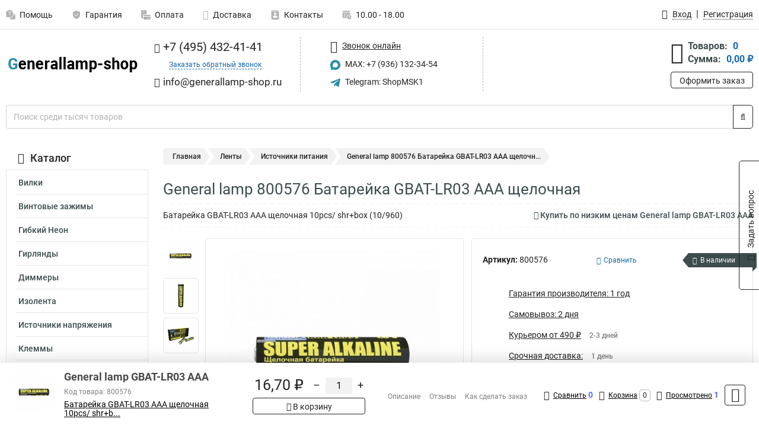

--- FILE ---
content_type: text/css
request_url: https://www.generallamp-shop.ru/resources/87afcec0e40673f9f2706680c2a7b58e.css
body_size: 79018
content:
@charset "UTF-8";
@font-face{font-family:'FontAwesome';font-display:swap;src:url(/css/../fonts/fontawesome/fontawesome-webfont.eot?v=4.7.0);src:url(/css/../fonts/fontawesome/fontawesome-webfont.eot?#iefix&v=4.7.0) format('embedded-opentype'),url(/css/../fonts/fontawesome/fontawesome-webfont.woff2?v=4.7.0) format('woff2'),url(/css/../fonts/fontawesome/fontawesome-webfont.woff?v=4.7.0) format('woff'),url(/css/../fonts/fontawesome/fontawesome-webfont.ttf?v=4.7.0) format('truetype'),url(/css/../fonts/fontawesome/fontawesome-webfont.svg?v=4.7.0#fontawesomeregular) format('svg');font-weight:400;font-style:normal}
@font-face{font-family:'Roboto';font-display:swap;font-style:normal;font-weight:400;src:local(''),url(/css/../fonts/google/roboto-v30-latin_cyrillic-regular.woff2) format('woff2'),url(/css/../fonts/google/roboto-v30-latin_cyrillic-regular.woff) format('woff')}
@font-face{font-family:'Roboto';font-display:swap;font-style:normal;font-weight:500;src:local(''),url(/css/../fonts/google/roboto-v30-latin_cyrillic-500.woff2) format('woff2'),url(/css/../fonts/google/roboto-v30-latin_cyrillic-500.woff) format('woff')}
@font-face{font-family:'Roboto';font-display:swap;font-style:normal;font-weight:700;src:local(''),url(/css/../fonts/google/roboto-v30-latin_cyrillic-700.woff2) format('woff2'),url(/css/../fonts/google/roboto-v30-latin_cyrillic-700.woff) format('woff')}
/*!
 * Bootstrap v4.6.1 (https://getbootstrap.com/)
 * Copyright 2011-2021 The Bootstrap Authors
 * Copyright 2011-2021 Twitter, Inc.
 * Licensed under MIT (https://github.com/twbs/bootstrap/blob/main/LICENSE)
 */
:root{--blue:#007bff;--indigo:#6610f2;--purple:#6f42c1;--pink:#e83e8c;--red:#dc3545;--orange:#fd7e14;--yellow:#ffc107;--green:#28a745;--teal:#20c997;--cyan:#17a2b8;--white:#fff;--gray:#6c757d;--gray-dark:#343a40;--primary:#007bff;--secondary:#6c757d;--success:#28a745;--info:#17a2b8;--warning:#ffc107;--danger:#dc3545;--light:#f8f9fa;--dark:#343a40;--breakpoint-xs:0;--breakpoint-sm:576px;--breakpoint-md:768px;--breakpoint-lg:992px;--breakpoint-xl:1200px;--font-family-sans-serif:-apple-system,BlinkMacSystemFont,"Segoe UI",Roboto,"Helvetica Neue",Arial,"Noto Sans","Liberation Sans",sans-serif,"Apple Color Emoji","Segoe UI Emoji","Segoe UI Symbol","Noto Color Emoji";--font-family-monospace:SFMono-Regular,Menlo,Monaco,Consolas,"Liberation Mono","Courier New",monospace}*,*:before,*:after{box-sizing:border-box}html{font-family:sans-serif;line-height:1.15;-webkit-text-size-adjust:100%;-webkit-tap-highlight-color:rgba(0,0,0,0)}article,aside,figcaption,figure,footer,header,hgroup,main,nav,section{display:block}body{margin:0;font-family:-apple-system,BlinkMacSystemFont,"Segoe UI",Roboto,"Helvetica Neue",Arial,"Noto Sans","Liberation Sans",sans-serif,"Apple Color Emoji","Segoe UI Emoji","Segoe UI Symbol","Noto Color Emoji";font-size:1rem;font-weight:400;line-height:1.5;color:#212529;text-align:left;background-color:#fff}[tabindex="-1"]:focus:not(:focus-visible){outline:0 !important}hr{box-sizing:content-box;height:0;overflow:visible}h1,h2,h3,h4,h5,h6{margin-top:0;margin-bottom:.5rem}p{margin-top:0;margin-bottom:1rem}abbr[title],abbr[data-original-title]{text-decoration:underline;-webkit-text-decoration:underline dotted;text-decoration:underline dotted;cursor:help;border-bottom:0;-webkit-text-decoration-skip-ink:none;text-decoration-skip-ink:none}address{margin-bottom:1rem;font-style:normal;line-height:inherit}ol,ul,dl{margin-top:0;margin-bottom:1rem}ol ol,ul ul,ol ul,ul ol{margin-bottom:0}dt{font-weight:700}dd{margin-bottom:.5rem;margin-left:0}blockquote{margin:0 0 1rem}b,strong{font-weight:bolder}small{font-size:80%}sub,sup{position:relative;font-size:75%;line-height:0;vertical-align:baseline}sub{bottom:-.25em}sup{top:-.5em}a{color:#007bff;text-decoration:none;background-color:transparent}a:hover{color:#0056b3;text-decoration:underline}a:not([href]):not([class]){color:inherit;text-decoration:none}a:not([href]):not([class]):hover{color:inherit;text-decoration:none}pre,code,kbd,samp{font-family:SFMono-Regular,Menlo,Monaco,Consolas,"Liberation Mono","Courier New",monospace;font-size:1em}pre{margin-top:0;margin-bottom:1rem;overflow:auto;-ms-overflow-style:scrollbar}figure{margin:0 0 1rem}img{vertical-align:middle;border-style:none}svg{overflow:hidden;vertical-align:middle}table{border-collapse:collapse}caption{padding-top:.75rem;padding-bottom:.75rem;color:#6c757d;text-align:left;caption-side:bottom}th{text-align:inherit;text-align:-webkit-match-parent}label{display:inline-block;margin-bottom:.5rem}button{border-radius:0}button:focus:not(:focus-visible){outline:0}input,button,select,optgroup,textarea{margin:0;font-family:inherit;font-size:inherit;line-height:inherit}button,input{overflow:visible}button,select{text-transform:none}[role=button]{cursor:pointer}select{word-wrap:normal}button,[type=button],[type=reset],[type=submit]{-webkit-appearance:button}button:not(:disabled),[type=button]:not(:disabled),[type=reset]:not(:disabled),[type=submit]:not(:disabled){cursor:pointer}button::-moz-focus-inner,[type=button]::-moz-focus-inner,[type=reset]::-moz-focus-inner,[type=submit]::-moz-focus-inner{padding:0;border-style:none}input[type=radio],input[type=checkbox]{box-sizing:border-box;padding:0}textarea{overflow:auto;resize:vertical}fieldset{min-width:0;padding:0;margin:0;border:0}legend{display:block;width:100%;max-width:100%;padding:0;margin-bottom:.5rem;font-size:1.5rem;line-height:inherit;color:inherit;white-space:normal}progress{vertical-align:baseline}[type=number]::-webkit-inner-spin-button,[type=number]::-webkit-outer-spin-button{height:auto}[type=search]{outline-offset:-2px;-webkit-appearance:none}[type=search]::-webkit-search-decoration{-webkit-appearance:none}::-webkit-file-upload-button{font:inherit;-webkit-appearance:button}output{display:inline-block}summary{display:list-item;cursor:pointer}template{display:none}[hidden]{display:none !important}h1,h2,h3,h4,h5,h6,.h1,.h2,.h3,.h4,.h5,.h6{margin-bottom:.5rem;font-weight:500;line-height:1.2}h1,.h1{font-size:2.5rem}h2,.h2{font-size:2rem}h3,.h3{font-size:1.75rem}h4,.h4{font-size:1.5rem}h5,.h5{font-size:1.25rem}h6,.h6{font-size:1rem}.lead{font-size:1.25rem;font-weight:300}.display-1{font-size:6rem;font-weight:300;line-height:1.2}.display-2{font-size:5.5rem;font-weight:300;line-height:1.2}.display-3{font-size:4.5rem;font-weight:300;line-height:1.2}.display-4{font-size:3.5rem;font-weight:300;line-height:1.2}hr{margin-top:1rem;margin-bottom:1rem;border:0;border-top:1px solid rgba(0,0,0,.1)}small,.small{font-size:80%;font-weight:400}mark,.mark{padding:.2em;background-color:#fcf8e3}.list-unstyled{padding-left:0;list-style:none}.list-inline{padding-left:0;list-style:none}.list-inline-item{display:inline-block}.list-inline-item:not(:last-child){margin-right:.5rem}.initialism{font-size:90%;text-transform:uppercase}.blockquote{margin-bottom:1rem;font-size:1.25rem}.blockquote-footer{display:block;font-size:80%;color:#6c757d}.blockquote-footer:before{content:"\2014\00A0"}.img-fluid{max-width:100%;height:auto}.img-thumbnail{padding:.25rem;background-color:#fff;border:1px solid #dee2e6;border-radius:.25rem;max-width:100%;height:auto}.figure{display:inline-block}.figure-img{margin-bottom:.5rem;line-height:1}.figure-caption{font-size:90%;color:#6c757d}code{font-size:87.5%;color:#e83e8c;word-wrap:break-word}a>code{color:inherit}kbd{padding:.2rem .4rem;font-size:87.5%;color:#fff;background-color:#212529;border-radius:.2rem}kbd kbd{padding:0;font-size:100%;font-weight:700}pre{display:block;font-size:87.5%;color:#212529}pre code{font-size:inherit;color:inherit;word-break:normal}.pre-scrollable{max-height:340px;overflow-y:scroll}.container,.container-fluid,.container-sm,.container-md,.container-lg,.container-xl{width:100%;padding-right:15px;padding-left:15px;margin-right:auto;margin-left:auto}@media (min-width:576px){.container,.container-sm{max-width:540px}}@media (min-width:768px){.container,.container-sm,.container-md{max-width:720px}}@media (min-width:992px){.container,.container-sm,.container-md,.container-lg{max-width:960px}}@media (min-width:1200px){.container,.container-sm,.container-md,.container-lg,.container-xl{max-width:1140px}}.row{display:-ms-flexbox;display:flex;-ms-flex-wrap:wrap;flex-wrap:wrap;margin-right:-15px;margin-left:-15px}.no-gutters{margin-right:0;margin-left:0}.no-gutters>.col,.no-gutters>[class*=col-]{padding-right:0;padding-left:0}.col-1,.col-2,.col-3,.col-4,.col-5,.col-6,.col-7,.col-8,.col-9,.col-10,.col-11,.col-12,.col,.col-auto,.col-sm-1,.col-sm-2,.col-sm-3,.col-sm-4,.col-sm-5,.col-sm-6,.col-sm-7,.col-sm-8,.col-sm-9,.col-sm-10,.col-sm-11,.col-sm-12,.col-sm,.col-sm-auto,.col-md-1,.col-md-2,.col-md-3,.col-md-4,.col-md-5,.col-md-6,.col-md-7,.col-md-8,.col-md-9,.col-md-10,.col-md-11,.col-md-12,.col-md,.col-md-auto,.col-lg-1,.col-lg-2,.col-lg-3,.col-lg-4,.col-lg-5,.col-lg-6,.col-lg-7,.col-lg-8,.col-lg-9,.col-lg-10,.col-lg-11,.col-lg-12,.col-lg,.col-lg-auto,.col-xl-1,.col-xl-2,.col-xl-3,.col-xl-4,.col-xl-5,.col-xl-6,.col-xl-7,.col-xl-8,.col-xl-9,.col-xl-10,.col-xl-11,.col-xl-12,.col-xl,.col-xl-auto{position:relative;width:100%;padding-right:15px;padding-left:15px}.col{-ms-flex-preferred-size:0;flex-basis:0;-ms-flex-positive:1;flex-grow:1;max-width:100%}.row-cols-1>*{-ms-flex:0 0 100%;flex:0 0 100%;max-width:100%}.row-cols-2>*{-ms-flex:0 0 50%;flex:0 0 50%;max-width:50%}.row-cols-3>*{-ms-flex:0 0 33.333333%;flex:0 0 33.333333%;max-width:33.333333%}.row-cols-4>*{-ms-flex:0 0 25%;flex:0 0 25%;max-width:25%}.row-cols-5>*{-ms-flex:0 0 20%;flex:0 0 20%;max-width:20%}.row-cols-6>*{-ms-flex:0 0 16.666667%;flex:0 0 16.666667%;max-width:16.666667%}.col-auto{-ms-flex:0 0 auto;flex:0 0 auto;width:auto;max-width:100%}.col-1{-ms-flex:0 0 8.333333%;flex:0 0 8.333333%;max-width:8.333333%}.col-2{-ms-flex:0 0 16.666667%;flex:0 0 16.666667%;max-width:16.666667%}.col-3{-ms-flex:0 0 25%;flex:0 0 25%;max-width:25%}.col-4{-ms-flex:0 0 33.333333%;flex:0 0 33.333333%;max-width:33.333333%}.col-5{-ms-flex:0 0 41.666667%;flex:0 0 41.666667%;max-width:41.666667%}.col-6{-ms-flex:0 0 50%;flex:0 0 50%;max-width:50%}.col-7{-ms-flex:0 0 58.333333%;flex:0 0 58.333333%;max-width:58.333333%}.col-8{-ms-flex:0 0 66.666667%;flex:0 0 66.666667%;max-width:66.666667%}.col-9{-ms-flex:0 0 75%;flex:0 0 75%;max-width:75%}.col-10{-ms-flex:0 0 83.333333%;flex:0 0 83.333333%;max-width:83.333333%}.col-11{-ms-flex:0 0 91.666667%;flex:0 0 91.666667%;max-width:91.666667%}.col-12{-ms-flex:0 0 100%;flex:0 0 100%;max-width:100%}.order-first{-ms-flex-order:-1;order:-1}.order-last{-ms-flex-order:13;order:13}.order-0{-ms-flex-order:0;order:0}.order-1{-ms-flex-order:1;order:1}.order-2{-ms-flex-order:2;order:2}.order-3{-ms-flex-order:3;order:3}.order-4{-ms-flex-order:4;order:4}.order-5{-ms-flex-order:5;order:5}.order-6{-ms-flex-order:6;order:6}.order-7{-ms-flex-order:7;order:7}.order-8{-ms-flex-order:8;order:8}.order-9{-ms-flex-order:9;order:9}.order-10{-ms-flex-order:10;order:10}.order-11{-ms-flex-order:11;order:11}.order-12{-ms-flex-order:12;order:12}.offset-1{margin-left:8.333333%}.offset-2{margin-left:16.666667%}.offset-3{margin-left:25%}.offset-4{margin-left:33.333333%}.offset-5{margin-left:41.666667%}.offset-6{margin-left:50%}.offset-7{margin-left:58.333333%}.offset-8{margin-left:66.666667%}.offset-9{margin-left:75%}.offset-10{margin-left:83.333333%}.offset-11{margin-left:91.666667%}@media (min-width:576px){.col-sm{-ms-flex-preferred-size:0;flex-basis:0;-ms-flex-positive:1;flex-grow:1;max-width:100%}.row-cols-sm-1>*{-ms-flex:0 0 100%;flex:0 0 100%;max-width:100%}.row-cols-sm-2>*{-ms-flex:0 0 50%;flex:0 0 50%;max-width:50%}.row-cols-sm-3>*{-ms-flex:0 0 33.333333%;flex:0 0 33.333333%;max-width:33.333333%}.row-cols-sm-4>*{-ms-flex:0 0 25%;flex:0 0 25%;max-width:25%}.row-cols-sm-5>*{-ms-flex:0 0 20%;flex:0 0 20%;max-width:20%}.row-cols-sm-6>*{-ms-flex:0 0 16.666667%;flex:0 0 16.666667%;max-width:16.666667%}.col-sm-auto{-ms-flex:0 0 auto;flex:0 0 auto;width:auto;max-width:100%}.col-sm-1{-ms-flex:0 0 8.333333%;flex:0 0 8.333333%;max-width:8.333333%}.col-sm-2{-ms-flex:0 0 16.666667%;flex:0 0 16.666667%;max-width:16.666667%}.col-sm-3{-ms-flex:0 0 25%;flex:0 0 25%;max-width:25%}.col-sm-4{-ms-flex:0 0 33.333333%;flex:0 0 33.333333%;max-width:33.333333%}.col-sm-5{-ms-flex:0 0 41.666667%;flex:0 0 41.666667%;max-width:41.666667%}.col-sm-6{-ms-flex:0 0 50%;flex:0 0 50%;max-width:50%}.col-sm-7{-ms-flex:0 0 58.333333%;flex:0 0 58.333333%;max-width:58.333333%}.col-sm-8{-ms-flex:0 0 66.666667%;flex:0 0 66.666667%;max-width:66.666667%}.col-sm-9{-ms-flex:0 0 75%;flex:0 0 75%;max-width:75%}.col-sm-10{-ms-flex:0 0 83.333333%;flex:0 0 83.333333%;max-width:83.333333%}.col-sm-11{-ms-flex:0 0 91.666667%;flex:0 0 91.666667%;max-width:91.666667%}.col-sm-12{-ms-flex:0 0 100%;flex:0 0 100%;max-width:100%}.order-sm-first{-ms-flex-order:-1;order:-1}.order-sm-last{-ms-flex-order:13;order:13}.order-sm-0{-ms-flex-order:0;order:0}.order-sm-1{-ms-flex-order:1;order:1}.order-sm-2{-ms-flex-order:2;order:2}.order-sm-3{-ms-flex-order:3;order:3}.order-sm-4{-ms-flex-order:4;order:4}.order-sm-5{-ms-flex-order:5;order:5}.order-sm-6{-ms-flex-order:6;order:6}.order-sm-7{-ms-flex-order:7;order:7}.order-sm-8{-ms-flex-order:8;order:8}.order-sm-9{-ms-flex-order:9;order:9}.order-sm-10{-ms-flex-order:10;order:10}.order-sm-11{-ms-flex-order:11;order:11}.order-sm-12{-ms-flex-order:12;order:12}.offset-sm-0{margin-left:0}.offset-sm-1{margin-left:8.333333%}.offset-sm-2{margin-left:16.666667%}.offset-sm-3{margin-left:25%}.offset-sm-4{margin-left:33.333333%}.offset-sm-5{margin-left:41.666667%}.offset-sm-6{margin-left:50%}.offset-sm-7{margin-left:58.333333%}.offset-sm-8{margin-left:66.666667%}.offset-sm-9{margin-left:75%}.offset-sm-10{margin-left:83.333333%}.offset-sm-11{margin-left:91.666667%}}@media (min-width:768px){.col-md{-ms-flex-preferred-size:0;flex-basis:0;-ms-flex-positive:1;flex-grow:1;max-width:100%}.row-cols-md-1>*{-ms-flex:0 0 100%;flex:0 0 100%;max-width:100%}.row-cols-md-2>*{-ms-flex:0 0 50%;flex:0 0 50%;max-width:50%}.row-cols-md-3>*{-ms-flex:0 0 33.333333%;flex:0 0 33.333333%;max-width:33.333333%}.row-cols-md-4>*{-ms-flex:0 0 25%;flex:0 0 25%;max-width:25%}.row-cols-md-5>*{-ms-flex:0 0 20%;flex:0 0 20%;max-width:20%}.row-cols-md-6>*{-ms-flex:0 0 16.666667%;flex:0 0 16.666667%;max-width:16.666667%}.col-md-auto{-ms-flex:0 0 auto;flex:0 0 auto;width:auto;max-width:100%}.col-md-1{-ms-flex:0 0 8.333333%;flex:0 0 8.333333%;max-width:8.333333%}.col-md-2{-ms-flex:0 0 16.666667%;flex:0 0 16.666667%;max-width:16.666667%}.col-md-3{-ms-flex:0 0 25%;flex:0 0 25%;max-width:25%}.col-md-4{-ms-flex:0 0 33.333333%;flex:0 0 33.333333%;max-width:33.333333%}.col-md-5{-ms-flex:0 0 41.666667%;flex:0 0 41.666667%;max-width:41.666667%}.col-md-6{-ms-flex:0 0 50%;flex:0 0 50%;max-width:50%}.col-md-7{-ms-flex:0 0 58.333333%;flex:0 0 58.333333%;max-width:58.333333%}.col-md-8{-ms-flex:0 0 66.666667%;flex:0 0 66.666667%;max-width:66.666667%}.col-md-9{-ms-flex:0 0 75%;flex:0 0 75%;max-width:75%}.col-md-10{-ms-flex:0 0 83.333333%;flex:0 0 83.333333%;max-width:83.333333%}.col-md-11{-ms-flex:0 0 91.666667%;flex:0 0 91.666667%;max-width:91.666667%}.col-md-12{-ms-flex:0 0 100%;flex:0 0 100%;max-width:100%}.order-md-first{-ms-flex-order:-1;order:-1}.order-md-last{-ms-flex-order:13;order:13}.order-md-0{-ms-flex-order:0;order:0}.order-md-1{-ms-flex-order:1;order:1}.order-md-2{-ms-flex-order:2;order:2}.order-md-3{-ms-flex-order:3;order:3}.order-md-4{-ms-flex-order:4;order:4}.order-md-5{-ms-flex-order:5;order:5}.order-md-6{-ms-flex-order:6;order:6}.order-md-7{-ms-flex-order:7;order:7}.order-md-8{-ms-flex-order:8;order:8}.order-md-9{-ms-flex-order:9;order:9}.order-md-10{-ms-flex-order:10;order:10}.order-md-11{-ms-flex-order:11;order:11}.order-md-12{-ms-flex-order:12;order:12}.offset-md-0{margin-left:0}.offset-md-1{margin-left:8.333333%}.offset-md-2{margin-left:16.666667%}.offset-md-3{margin-left:25%}.offset-md-4{margin-left:33.333333%}.offset-md-5{margin-left:41.666667%}.offset-md-6{margin-left:50%}.offset-md-7{margin-left:58.333333%}.offset-md-8{margin-left:66.666667%}.offset-md-9{margin-left:75%}.offset-md-10{margin-left:83.333333%}.offset-md-11{margin-left:91.666667%}}@media (min-width:992px){.col-lg{-ms-flex-preferred-size:0;flex-basis:0;-ms-flex-positive:1;flex-grow:1;max-width:100%}.row-cols-lg-1>*{-ms-flex:0 0 100%;flex:0 0 100%;max-width:100%}.row-cols-lg-2>*{-ms-flex:0 0 50%;flex:0 0 50%;max-width:50%}.row-cols-lg-3>*{-ms-flex:0 0 33.333333%;flex:0 0 33.333333%;max-width:33.333333%}.row-cols-lg-4>*{-ms-flex:0 0 25%;flex:0 0 25%;max-width:25%}.row-cols-lg-5>*{-ms-flex:0 0 20%;flex:0 0 20%;max-width:20%}.row-cols-lg-6>*{-ms-flex:0 0 16.666667%;flex:0 0 16.666667%;max-width:16.666667%}.col-lg-auto{-ms-flex:0 0 auto;flex:0 0 auto;width:auto;max-width:100%}.col-lg-1{-ms-flex:0 0 8.333333%;flex:0 0 8.333333%;max-width:8.333333%}.col-lg-2{-ms-flex:0 0 16.666667%;flex:0 0 16.666667%;max-width:16.666667%}.col-lg-3{-ms-flex:0 0 25%;flex:0 0 25%;max-width:25%}.col-lg-4{-ms-flex:0 0 33.333333%;flex:0 0 33.333333%;max-width:33.333333%}.col-lg-5{-ms-flex:0 0 41.666667%;flex:0 0 41.666667%;max-width:41.666667%}.col-lg-6{-ms-flex:0 0 50%;flex:0 0 50%;max-width:50%}.col-lg-7{-ms-flex:0 0 58.333333%;flex:0 0 58.333333%;max-width:58.333333%}.col-lg-8{-ms-flex:0 0 66.666667%;flex:0 0 66.666667%;max-width:66.666667%}.col-lg-9{-ms-flex:0 0 75%;flex:0 0 75%;max-width:75%}.col-lg-10{-ms-flex:0 0 83.333333%;flex:0 0 83.333333%;max-width:83.333333%}.col-lg-11{-ms-flex:0 0 91.666667%;flex:0 0 91.666667%;max-width:91.666667%}.col-lg-12{-ms-flex:0 0 100%;flex:0 0 100%;max-width:100%}.order-lg-first{-ms-flex-order:-1;order:-1}.order-lg-last{-ms-flex-order:13;order:13}.order-lg-0{-ms-flex-order:0;order:0}.order-lg-1{-ms-flex-order:1;order:1}.order-lg-2{-ms-flex-order:2;order:2}.order-lg-3{-ms-flex-order:3;order:3}.order-lg-4{-ms-flex-order:4;order:4}.order-lg-5{-ms-flex-order:5;order:5}.order-lg-6{-ms-flex-order:6;order:6}.order-lg-7{-ms-flex-order:7;order:7}.order-lg-8{-ms-flex-order:8;order:8}.order-lg-9{-ms-flex-order:9;order:9}.order-lg-10{-ms-flex-order:10;order:10}.order-lg-11{-ms-flex-order:11;order:11}.order-lg-12{-ms-flex-order:12;order:12}.offset-lg-0{margin-left:0}.offset-lg-1{margin-left:8.333333%}.offset-lg-2{margin-left:16.666667%}.offset-lg-3{margin-left:25%}.offset-lg-4{margin-left:33.333333%}.offset-lg-5{margin-left:41.666667%}.offset-lg-6{margin-left:50%}.offset-lg-7{margin-left:58.333333%}.offset-lg-8{margin-left:66.666667%}.offset-lg-9{margin-left:75%}.offset-lg-10{margin-left:83.333333%}.offset-lg-11{margin-left:91.666667%}}@media (min-width:1200px){.col-xl{-ms-flex-preferred-size:0;flex-basis:0;-ms-flex-positive:1;flex-grow:1;max-width:100%}.row-cols-xl-1>*{-ms-flex:0 0 100%;flex:0 0 100%;max-width:100%}.row-cols-xl-2>*{-ms-flex:0 0 50%;flex:0 0 50%;max-width:50%}.row-cols-xl-3>*{-ms-flex:0 0 33.333333%;flex:0 0 33.333333%;max-width:33.333333%}.row-cols-xl-4>*{-ms-flex:0 0 25%;flex:0 0 25%;max-width:25%}.row-cols-xl-5>*{-ms-flex:0 0 20%;flex:0 0 20%;max-width:20%}.row-cols-xl-6>*{-ms-flex:0 0 16.666667%;flex:0 0 16.666667%;max-width:16.666667%}.col-xl-auto{-ms-flex:0 0 auto;flex:0 0 auto;width:auto;max-width:100%}.col-xl-1{-ms-flex:0 0 8.333333%;flex:0 0 8.333333%;max-width:8.333333%}.col-xl-2{-ms-flex:0 0 16.666667%;flex:0 0 16.666667%;max-width:16.666667%}.col-xl-3{-ms-flex:0 0 25%;flex:0 0 25%;max-width:25%}.col-xl-4{-ms-flex:0 0 33.333333%;flex:0 0 33.333333%;max-width:33.333333%}.col-xl-5{-ms-flex:0 0 41.666667%;flex:0 0 41.666667%;max-width:41.666667%}.col-xl-6{-ms-flex:0 0 50%;flex:0 0 50%;max-width:50%}.col-xl-7{-ms-flex:0 0 58.333333%;flex:0 0 58.333333%;max-width:58.333333%}.col-xl-8{-ms-flex:0 0 66.666667%;flex:0 0 66.666667%;max-width:66.666667%}.col-xl-9{-ms-flex:0 0 75%;flex:0 0 75%;max-width:75%}.col-xl-10{-ms-flex:0 0 83.333333%;flex:0 0 83.333333%;max-width:83.333333%}.col-xl-11{-ms-flex:0 0 91.666667%;flex:0 0 91.666667%;max-width:91.666667%}.col-xl-12{-ms-flex:0 0 100%;flex:0 0 100%;max-width:100%}.order-xl-first{-ms-flex-order:-1;order:-1}.order-xl-last{-ms-flex-order:13;order:13}.order-xl-0{-ms-flex-order:0;order:0}.order-xl-1{-ms-flex-order:1;order:1}.order-xl-2{-ms-flex-order:2;order:2}.order-xl-3{-ms-flex-order:3;order:3}.order-xl-4{-ms-flex-order:4;order:4}.order-xl-5{-ms-flex-order:5;order:5}.order-xl-6{-ms-flex-order:6;order:6}.order-xl-7{-ms-flex-order:7;order:7}.order-xl-8{-ms-flex-order:8;order:8}.order-xl-9{-ms-flex-order:9;order:9}.order-xl-10{-ms-flex-order:10;order:10}.order-xl-11{-ms-flex-order:11;order:11}.order-xl-12{-ms-flex-order:12;order:12}.offset-xl-0{margin-left:0}.offset-xl-1{margin-left:8.333333%}.offset-xl-2{margin-left:16.666667%}.offset-xl-3{margin-left:25%}.offset-xl-4{margin-left:33.333333%}.offset-xl-5{margin-left:41.666667%}.offset-xl-6{margin-left:50%}.offset-xl-7{margin-left:58.333333%}.offset-xl-8{margin-left:66.666667%}.offset-xl-9{margin-left:75%}.offset-xl-10{margin-left:83.333333%}.offset-xl-11{margin-left:91.666667%}}.table{width:100%;margin-bottom:1rem;color:#212529}.table th,.table td{padding:.75rem;vertical-align:top;border-top:1px solid #dee2e6}.table thead th{vertical-align:bottom;border-bottom:2px solid #dee2e6}.table tbody+tbody{border-top:2px solid #dee2e6}.table-sm th,.table-sm td{padding:.3rem}.table-bordered{border:1px solid #dee2e6}.table-bordered th,.table-bordered td{border:1px solid #dee2e6}.table-bordered thead th,.table-bordered thead td{border-bottom-width:2px}.table-borderless th,.table-borderless td,.table-borderless thead th,.table-borderless tbody+tbody{border:0}.table-striped tbody tr:nth-of-type(odd){background-color:rgba(0,0,0,.05)}.table-hover tbody tr:hover{color:#212529;background-color:rgba(0,0,0,.075)}.table-primary,.table-primary>th,.table-primary>td{background-color:#b8daff}.table-primary th,.table-primary td,.table-primary thead th,.table-primary tbody+tbody{border-color:#7abaff}.table-hover .table-primary:hover{background-color:#9fcdff}.table-hover .table-primary:hover>td,.table-hover .table-primary:hover>th{background-color:#9fcdff}.table-secondary,.table-secondary>th,.table-secondary>td{background-color:#d6d8db}.table-secondary th,.table-secondary td,.table-secondary thead th,.table-secondary tbody+tbody{border-color:#b3b7bb}.table-hover .table-secondary:hover{background-color:#c8cbcf}.table-hover .table-secondary:hover>td,.table-hover .table-secondary:hover>th{background-color:#c8cbcf}.table-success,.table-success>th,.table-success>td{background-color:#c3e6cb}.table-success th,.table-success td,.table-success thead th,.table-success tbody+tbody{border-color:#8fd19e}.table-hover .table-success:hover{background-color:#b1dfbb}.table-hover .table-success:hover>td,.table-hover .table-success:hover>th{background-color:#b1dfbb}.table-info,.table-info>th,.table-info>td{background-color:#bee5eb}.table-info th,.table-info td,.table-info thead th,.table-info tbody+tbody{border-color:#86cfda}.table-hover .table-info:hover{background-color:#abdde5}.table-hover .table-info:hover>td,.table-hover .table-info:hover>th{background-color:#abdde5}.table-warning,.table-warning>th,.table-warning>td{background-color:#ffeeba}.table-warning th,.table-warning td,.table-warning thead th,.table-warning tbody+tbody{border-color:#ffdf7e}.table-hover .table-warning:hover{background-color:#ffe8a1}.table-hover .table-warning:hover>td,.table-hover .table-warning:hover>th{background-color:#ffe8a1}.table-danger,.table-danger>th,.table-danger>td{background-color:#f5c6cb}.table-danger th,.table-danger td,.table-danger thead th,.table-danger tbody+tbody{border-color:#ed969e}.table-hover .table-danger:hover{background-color:#f1b0b7}.table-hover .table-danger:hover>td,.table-hover .table-danger:hover>th{background-color:#f1b0b7}.table-light,.table-light>th,.table-light>td{background-color:#fdfdfe}.table-light th,.table-light td,.table-light thead th,.table-light tbody+tbody{border-color:#fbfcfc}.table-hover .table-light:hover{background-color:#ececf6}.table-hover .table-light:hover>td,.table-hover .table-light:hover>th{background-color:#ececf6}.table-dark,.table-dark>th,.table-dark>td{background-color:#c6c8ca}.table-dark th,.table-dark td,.table-dark thead th,.table-dark tbody+tbody{border-color:#95999c}.table-hover .table-dark:hover{background-color:#b9bbbe}.table-hover .table-dark:hover>td,.table-hover .table-dark:hover>th{background-color:#b9bbbe}.table-active,.table-active>th,.table-active>td{background-color:rgba(0,0,0,.075)}.table-hover .table-active:hover{background-color:rgba(0,0,0,.075)}.table-hover .table-active:hover>td,.table-hover .table-active:hover>th{background-color:rgba(0,0,0,.075)}.table .thead-dark th{color:#fff;background-color:#343a40;border-color:#454d55}.table .thead-light th{color:#495057;background-color:#e9ecef;border-color:#dee2e6}.table-dark{color:#fff;background-color:#343a40}.table-dark th,.table-dark td,.table-dark thead th{border-color:#454d55}.table-dark.table-bordered{border:0}.table-dark.table-striped tbody tr:nth-of-type(odd){background-color:rgba(255,255,255,.05)}.table-dark.table-hover tbody tr:hover{color:#fff;background-color:rgba(255,255,255,.075)}@media (max-width:575.98px){.table-responsive-sm{display:block;width:100%;overflow-x:auto;-webkit-overflow-scrolling:touch}.table-responsive-sm>.table-bordered{border:0}}@media (max-width:767.98px){.table-responsive-md{display:block;width:100%;overflow-x:auto;-webkit-overflow-scrolling:touch}.table-responsive-md>.table-bordered{border:0}}@media (max-width:991.98px){.table-responsive-lg{display:block;width:100%;overflow-x:auto;-webkit-overflow-scrolling:touch}.table-responsive-lg>.table-bordered{border:0}}@media (max-width:1199.98px){.table-responsive-xl{display:block;width:100%;overflow-x:auto;-webkit-overflow-scrolling:touch}.table-responsive-xl>.table-bordered{border:0}}.table-responsive{display:block;width:100%;overflow-x:auto;-webkit-overflow-scrolling:touch}.table-responsive>.table-bordered{border:0}.form-control{display:block;width:100%;height:calc(1.5em + .75rem + 2px);padding:.375rem .75rem;font-size:1rem;font-weight:400;line-height:1.5;color:#495057;background-color:#fff;background-clip:padding-box;border:1px solid #ced4da;border-radius:.25rem;transition:border-color .15s ease-in-out,box-shadow .15s ease-in-out}@media (prefers-reduced-motion:reduce){.form-control{transition:none}}.form-control::-ms-expand{background-color:transparent;border:0}.form-control:focus{color:#495057;background-color:#fff;border-color:#80bdff;outline:0;box-shadow:0 0 0 .2rem rgba(0,123,255,.25)}.form-control::-webkit-input-placeholder{color:#6c757d;opacity:1}.form-control::-moz-placeholder{color:#6c757d;opacity:1}.form-control:-ms-input-placeholder{color:#6c757d;opacity:1}.form-control::-ms-input-placeholder{color:#6c757d;opacity:1}.form-control::placeholder{color:#6c757d;opacity:1}.form-control:disabled,.form-control[readonly]{background-color:#e9ecef;opacity:1}input[type=date].form-control,input[type=time].form-control,input[type=datetime-local].form-control,input[type=month].form-control{-webkit-appearance:none;-moz-appearance:none;appearance:none}select.form-control:-moz-focusring{color:transparent;text-shadow:0 0 0 #495057}select.form-control:focus::-ms-value{color:#495057;background-color:#fff}.form-control-file,.form-control-range{display:block;width:100%}.col-form-label{padding-top:calc(.375rem + 1px);padding-bottom:calc(.375rem + 1px);margin-bottom:0;font-size:inherit;line-height:1.5}.col-form-label-lg{padding-top:calc(.5rem + 1px);padding-bottom:calc(.5rem + 1px);font-size:1.25rem;line-height:1.5}.col-form-label-sm{padding-top:calc(.25rem + 1px);padding-bottom:calc(.25rem + 1px);font-size:.875rem;line-height:1.5}.form-control-plaintext{display:block;width:100%;padding:.375rem 0;margin-bottom:0;font-size:1rem;line-height:1.5;color:#212529;background-color:transparent;border:solid transparent;border-width:1px 0}.form-control-plaintext.form-control-sm,.form-control-plaintext.form-control-lg{padding-right:0;padding-left:0}.form-control-sm{height:calc(1.5em + .5rem + 2px);padding:.25rem .5rem;font-size:.875rem;line-height:1.5;border-radius:.2rem}.form-control-lg{height:calc(1.5em + 1rem + 2px);padding:.5rem 1rem;font-size:1.25rem;line-height:1.5;border-radius:.3rem}select.form-control[size],select.form-control[multiple]{height:auto}textarea.form-control{height:auto}.form-group{margin-bottom:1rem}.form-text{display:block;margin-top:.25rem}.form-row{display:-ms-flexbox;display:flex;-ms-flex-wrap:wrap;flex-wrap:wrap;margin-right:-5px;margin-left:-5px}.form-row>.col,.form-row>[class*=col-]{padding-right:5px;padding-left:5px}.form-check{position:relative;display:block;padding-left:1.25rem}.form-check-input{position:absolute;margin-top:.3rem;margin-left:-1.25rem}.form-check-input[disabled]~.form-check-label,.form-check-input:disabled~.form-check-label{color:#6c757d}.form-check-label{margin-bottom:0}.form-check-inline{display:-ms-inline-flexbox;display:inline-flex;-ms-flex-align:center;align-items:center;padding-left:0;margin-right:.75rem}.form-check-inline .form-check-input{position:static;margin-top:0;margin-right:.3125rem;margin-left:0}.valid-feedback{display:none;width:100%;margin-top:.25rem;font-size:80%;color:#28a745}.valid-tooltip{position:absolute;top:100%;left:0;z-index:5;display:none;max-width:100%;padding:.25rem .5rem;margin-top:.1rem;font-size:.875rem;line-height:1.5;color:#fff;background-color:rgba(40,167,69,.9);border-radius:.25rem}.form-row>.col>.valid-tooltip,.form-row>[class*=col-]>.valid-tooltip{left:5px}.was-validated :valid~.valid-feedback,.was-validated :valid~.valid-tooltip,.is-valid~.valid-feedback,.is-valid~.valid-tooltip{display:block}.was-validated .form-control:valid,.form-control.is-valid{border-color:#28a745;padding-right:calc(1.5em + .75rem) !important;background-image:url("data:image/svg+xml,%3csvg xmlns='http://www.w3.org/2000/svg' width='8' height='8' viewBox='0 0 8 8'%3e%3cpath fill='%2328a745' d='M2.3 6.73L.6 4.53c-.4-1.04.46-1.4 1.1-.8l1.1 1.4 3.4-3.8c.6-.63 1.6-.27 1.2.7l-4 4.6c-.43.5-.8.4-1.1.1z'/%3e%3c/svg%3e");background-repeat:no-repeat;background-position:right calc(.375em + .1875rem) center;background-size:calc(.75em + .375rem) calc(.75em + .375rem)}.was-validated .form-control:valid:focus,.form-control.is-valid:focus{border-color:#28a745;box-shadow:0 0 0 .2rem rgba(40,167,69,.25)}.was-validated select.form-control:valid,select.form-control.is-valid{padding-right:3rem !important;background-position:right 1.5rem center}.was-validated textarea.form-control:valid,textarea.form-control.is-valid{padding-right:calc(1.5em + .75rem);background-position:top calc(.375em + .1875rem) right calc(.375em + .1875rem)}.was-validated .custom-select:valid,.custom-select.is-valid{border-color:#28a745;padding-right:calc(.75em + 2.3125rem) !important;background:url("data:image/svg+xml,%3csvg xmlns='http://www.w3.org/2000/svg' width='4' height='5' viewBox='0 0 4 5'%3e%3cpath fill='%23343a40' d='M2 0L0 2h4zm0 5L0 3h4z'/%3e%3c/svg%3e") right .75rem center/8px 10px no-repeat,#fff url("data:image/svg+xml,%3csvg xmlns='http://www.w3.org/2000/svg' width='8' height='8' viewBox='0 0 8 8'%3e%3cpath fill='%2328a745' d='M2.3 6.73L.6 4.53c-.4-1.04.46-1.4 1.1-.8l1.1 1.4 3.4-3.8c.6-.63 1.6-.27 1.2.7l-4 4.6c-.43.5-.8.4-1.1.1z'/%3e%3c/svg%3e") center right 1.75rem/calc(.75em + .375rem) calc(.75em + .375rem) no-repeat}.was-validated .custom-select:valid:focus,.custom-select.is-valid:focus{border-color:#28a745;box-shadow:0 0 0 .2rem rgba(40,167,69,.25)}.was-validated .form-check-input:valid~.form-check-label,.form-check-input.is-valid~.form-check-label{color:#28a745}.was-validated .form-check-input:valid~.valid-feedback,.was-validated .form-check-input:valid~.valid-tooltip,.form-check-input.is-valid~.valid-feedback,.form-check-input.is-valid~.valid-tooltip{display:block}.was-validated .custom-control-input:valid~.custom-control-label,.custom-control-input.is-valid~.custom-control-label{color:#28a745}.was-validated .custom-control-input:valid~.custom-control-label:before,.custom-control-input.is-valid~.custom-control-label:before{border-color:#28a745}.was-validated .custom-control-input:valid:checked~.custom-control-label:before,.custom-control-input.is-valid:checked~.custom-control-label:before{border-color:#34ce57;background-color:#34ce57}.was-validated .custom-control-input:valid:focus~.custom-control-label:before,.custom-control-input.is-valid:focus~.custom-control-label:before{box-shadow:0 0 0 .2rem rgba(40,167,69,.25)}.was-validated .custom-control-input:valid:focus:not(:checked)~.custom-control-label:before,.custom-control-input.is-valid:focus:not(:checked)~.custom-control-label:before{border-color:#28a745}.was-validated .custom-file-input:valid~.custom-file-label,.custom-file-input.is-valid~.custom-file-label{border-color:#28a745}.was-validated .custom-file-input:valid:focus~.custom-file-label,.custom-file-input.is-valid:focus~.custom-file-label{border-color:#28a745;box-shadow:0 0 0 .2rem rgba(40,167,69,.25)}.invalid-feedback{display:none;width:100%;margin-top:.25rem;font-size:80%;color:#dc3545}.invalid-tooltip{position:absolute;top:100%;left:0;z-index:5;display:none;max-width:100%;padding:.25rem .5rem;margin-top:.1rem;font-size:.875rem;line-height:1.5;color:#fff;background-color:rgba(220,53,69,.9);border-radius:.25rem}.form-row>.col>.invalid-tooltip,.form-row>[class*=col-]>.invalid-tooltip{left:5px}.was-validated :invalid~.invalid-feedback,.was-validated :invalid~.invalid-tooltip,.is-invalid~.invalid-feedback,.is-invalid~.invalid-tooltip{display:block}.was-validated .form-control:invalid,.form-control.is-invalid{border-color:#dc3545;padding-right:calc(1.5em + .75rem) !important;background-image:url("data:image/svg+xml,%3csvg xmlns='http://www.w3.org/2000/svg' width='12' height='12' fill='none' stroke='%23dc3545' viewBox='0 0 12 12'%3e%3ccircle cx='6' cy='6' r='4.5'/%3e%3cpath stroke-linejoin='round' d='M5.8 3.6h.4L6 6.5z'/%3e%3ccircle cx='6' cy='8.2' r='.6' fill='%23dc3545' stroke='none'/%3e%3c/svg%3e");background-repeat:no-repeat;background-position:right calc(.375em + .1875rem) center;background-size:calc(.75em + .375rem) calc(.75em + .375rem)}.was-validated .form-control:invalid:focus,.form-control.is-invalid:focus{border-color:#dc3545;box-shadow:0 0 0 .2rem rgba(220,53,69,.25)}.was-validated select.form-control:invalid,select.form-control.is-invalid{padding-right:3rem !important;background-position:right 1.5rem center}.was-validated textarea.form-control:invalid,textarea.form-control.is-invalid{padding-right:calc(1.5em + .75rem);background-position:top calc(.375em + .1875rem) right calc(.375em + .1875rem)}.was-validated .custom-select:invalid,.custom-select.is-invalid{border-color:#dc3545;padding-right:calc(.75em + 2.3125rem) !important;background:url("data:image/svg+xml,%3csvg xmlns='http://www.w3.org/2000/svg' width='4' height='5' viewBox='0 0 4 5'%3e%3cpath fill='%23343a40' d='M2 0L0 2h4zm0 5L0 3h4z'/%3e%3c/svg%3e") right .75rem center/8px 10px no-repeat,#fff url("data:image/svg+xml,%3csvg xmlns='http://www.w3.org/2000/svg' width='12' height='12' fill='none' stroke='%23dc3545' viewBox='0 0 12 12'%3e%3ccircle cx='6' cy='6' r='4.5'/%3e%3cpath stroke-linejoin='round' d='M5.8 3.6h.4L6 6.5z'/%3e%3ccircle cx='6' cy='8.2' r='.6' fill='%23dc3545' stroke='none'/%3e%3c/svg%3e") center right 1.75rem/calc(.75em + .375rem) calc(.75em + .375rem) no-repeat}.was-validated .custom-select:invalid:focus,.custom-select.is-invalid:focus{border-color:#dc3545;box-shadow:0 0 0 .2rem rgba(220,53,69,.25)}.was-validated .form-check-input:invalid~.form-check-label,.form-check-input.is-invalid~.form-check-label{color:#dc3545}.was-validated .form-check-input:invalid~.invalid-feedback,.was-validated .form-check-input:invalid~.invalid-tooltip,.form-check-input.is-invalid~.invalid-feedback,.form-check-input.is-invalid~.invalid-tooltip{display:block}.was-validated .custom-control-input:invalid~.custom-control-label,.custom-control-input.is-invalid~.custom-control-label{color:#dc3545}.was-validated .custom-control-input:invalid~.custom-control-label:before,.custom-control-input.is-invalid~.custom-control-label:before{border-color:#dc3545}.was-validated .custom-control-input:invalid:checked~.custom-control-label:before,.custom-control-input.is-invalid:checked~.custom-control-label:before{border-color:#e4606d;background-color:#e4606d}.was-validated .custom-control-input:invalid:focus~.custom-control-label:before,.custom-control-input.is-invalid:focus~.custom-control-label:before{box-shadow:0 0 0 .2rem rgba(220,53,69,.25)}.was-validated .custom-control-input:invalid:focus:not(:checked)~.custom-control-label:before,.custom-control-input.is-invalid:focus:not(:checked)~.custom-control-label:before{border-color:#dc3545}.was-validated .custom-file-input:invalid~.custom-file-label,.custom-file-input.is-invalid~.custom-file-label{border-color:#dc3545}.was-validated .custom-file-input:invalid:focus~.custom-file-label,.custom-file-input.is-invalid:focus~.custom-file-label{border-color:#dc3545;box-shadow:0 0 0 .2rem rgba(220,53,69,.25)}.form-inline{display:-ms-flexbox;display:flex;-ms-flex-flow:row wrap;flex-flow:row wrap;-ms-flex-align:center;align-items:center}.form-inline .form-check{width:100%}@media (min-width:576px){.form-inline label{display:-ms-flexbox;display:flex;-ms-flex-align:center;align-items:center;-ms-flex-pack:center;justify-content:center;margin-bottom:0}.form-inline .form-group{display:-ms-flexbox;display:flex;-ms-flex:0 0 auto;flex:0 0 auto;-ms-flex-flow:row wrap;flex-flow:row wrap;-ms-flex-align:center;align-items:center;margin-bottom:0}.form-inline .form-control{display:inline-block;width:auto;vertical-align:middle}.form-inline .form-control-plaintext{display:inline-block}.form-inline .input-group,.form-inline .custom-select{width:auto}.form-inline .form-check{display:-ms-flexbox;display:flex;-ms-flex-align:center;align-items:center;-ms-flex-pack:center;justify-content:center;width:auto;padding-left:0}.form-inline .form-check-input{position:relative;-ms-flex-negative:0;flex-shrink:0;margin-top:0;margin-right:.25rem;margin-left:0}.form-inline .custom-control{-ms-flex-align:center;align-items:center;-ms-flex-pack:center;justify-content:center}.form-inline .custom-control-label{margin-bottom:0}}.btn{display:inline-block;font-weight:400;color:#212529;text-align:center;vertical-align:middle;-webkit-user-select:none;-moz-user-select:none;-ms-user-select:none;user-select:none;background-color:transparent;border:1px solid transparent;padding:.375rem .75rem;font-size:1rem;line-height:1.5;border-radius:.25rem;transition:color .15s ease-in-out,background-color .15s ease-in-out,border-color .15s ease-in-out,box-shadow .15s ease-in-out}@media (prefers-reduced-motion:reduce){.btn{transition:none}}.btn:hover{color:#212529;text-decoration:none}.btn:focus,.btn.focus{outline:0;box-shadow:0 0 0 .2rem rgba(0,123,255,.25)}.btn.disabled,.btn:disabled{opacity:.65}.btn:not(:disabled):not(.disabled){cursor:pointer}a.btn.disabled,fieldset:disabled a.btn{pointer-events:none}.btn-primary{color:#fff;background-color:#007bff;border-color:#007bff}.btn-primary:hover{color:#fff;background-color:#0069d9;border-color:#0062cc}.btn-primary:focus,.btn-primary.focus{color:#fff;background-color:#0069d9;border-color:#0062cc;box-shadow:0 0 0 .2rem rgba(38,143,255,.5)}.btn-primary.disabled,.btn-primary:disabled{color:#fff;background-color:#007bff;border-color:#007bff}.btn-primary:not(:disabled):not(.disabled):active,.btn-primary:not(:disabled):not(.disabled).active,.show>.btn-primary.dropdown-toggle{color:#fff;background-color:#0062cc;border-color:#005cbf}.btn-primary:not(:disabled):not(.disabled):active:focus,.btn-primary:not(:disabled):not(.disabled).active:focus,.show>.btn-primary.dropdown-toggle:focus{box-shadow:0 0 0 .2rem rgba(38,143,255,.5)}.btn-secondary{color:#fff;background-color:#6c757d;border-color:#6c757d}.btn-secondary:hover{color:#fff;background-color:#5a6268;border-color:#545b62}.btn-secondary:focus,.btn-secondary.focus{color:#fff;background-color:#5a6268;border-color:#545b62;box-shadow:0 0 0 .2rem rgba(130,138,145,.5)}.btn-secondary.disabled,.btn-secondary:disabled{color:#fff;background-color:#6c757d;border-color:#6c757d}.btn-secondary:not(:disabled):not(.disabled):active,.btn-secondary:not(:disabled):not(.disabled).active,.show>.btn-secondary.dropdown-toggle{color:#fff;background-color:#545b62;border-color:#4e555b}.btn-secondary:not(:disabled):not(.disabled):active:focus,.btn-secondary:not(:disabled):not(.disabled).active:focus,.show>.btn-secondary.dropdown-toggle:focus{box-shadow:0 0 0 .2rem rgba(130,138,145,.5)}.btn-success{color:#fff;background-color:#28a745;border-color:#28a745}.btn-success:hover{color:#fff;background-color:#218838;border-color:#1e7e34}.btn-success:focus,.btn-success.focus{color:#fff;background-color:#218838;border-color:#1e7e34;box-shadow:0 0 0 .2rem rgba(72,180,97,.5)}.btn-success.disabled,.btn-success:disabled{color:#fff;background-color:#28a745;border-color:#28a745}.btn-success:not(:disabled):not(.disabled):active,.btn-success:not(:disabled):not(.disabled).active,.show>.btn-success.dropdown-toggle{color:#fff;background-color:#1e7e34;border-color:#1c7430}.btn-success:not(:disabled):not(.disabled):active:focus,.btn-success:not(:disabled):not(.disabled).active:focus,.show>.btn-success.dropdown-toggle:focus{box-shadow:0 0 0 .2rem rgba(72,180,97,.5)}.btn-info{color:#fff;background-color:#17a2b8;border-color:#17a2b8}.btn-info:hover{color:#fff;background-color:#138496;border-color:#117a8b}.btn-info:focus,.btn-info.focus{color:#fff;background-color:#138496;border-color:#117a8b;box-shadow:0 0 0 .2rem rgba(58,176,195,.5)}.btn-info.disabled,.btn-info:disabled{color:#fff;background-color:#17a2b8;border-color:#17a2b8}.btn-info:not(:disabled):not(.disabled):active,.btn-info:not(:disabled):not(.disabled).active,.show>.btn-info.dropdown-toggle{color:#fff;background-color:#117a8b;border-color:#10707f}.btn-info:not(:disabled):not(.disabled):active:focus,.btn-info:not(:disabled):not(.disabled).active:focus,.show>.btn-info.dropdown-toggle:focus{box-shadow:0 0 0 .2rem rgba(58,176,195,.5)}.btn-warning{color:#212529;background-color:#ffc107;border-color:#ffc107}.btn-warning:hover{color:#212529;background-color:#e0a800;border-color:#d39e00}.btn-warning:focus,.btn-warning.focus{color:#212529;background-color:#e0a800;border-color:#d39e00;box-shadow:0 0 0 .2rem rgba(222,170,12,.5)}.btn-warning.disabled,.btn-warning:disabled{color:#212529;background-color:#ffc107;border-color:#ffc107}.btn-warning:not(:disabled):not(.disabled):active,.btn-warning:not(:disabled):not(.disabled).active,.show>.btn-warning.dropdown-toggle{color:#212529;background-color:#d39e00;border-color:#c69500}.btn-warning:not(:disabled):not(.disabled):active:focus,.btn-warning:not(:disabled):not(.disabled).active:focus,.show>.btn-warning.dropdown-toggle:focus{box-shadow:0 0 0 .2rem rgba(222,170,12,.5)}.btn-danger{color:#fff;background-color:#dc3545;border-color:#dc3545}.btn-danger:hover{color:#fff;background-color:#c82333;border-color:#bd2130}.btn-danger:focus,.btn-danger.focus{color:#fff;background-color:#c82333;border-color:#bd2130;box-shadow:0 0 0 .2rem rgba(225,83,97,.5)}.btn-danger.disabled,.btn-danger:disabled{color:#fff;background-color:#dc3545;border-color:#dc3545}.btn-danger:not(:disabled):not(.disabled):active,.btn-danger:not(:disabled):not(.disabled).active,.show>.btn-danger.dropdown-toggle{color:#fff;background-color:#bd2130;border-color:#b21f2d}.btn-danger:not(:disabled):not(.disabled):active:focus,.btn-danger:not(:disabled):not(.disabled).active:focus,.show>.btn-danger.dropdown-toggle:focus{box-shadow:0 0 0 .2rem rgba(225,83,97,.5)}.btn-light{color:#212529;background-color:#f8f9fa;border-color:#f8f9fa}.btn-light:hover{color:#212529;background-color:#e2e6ea;border-color:#dae0e5}.btn-light:focus,.btn-light.focus{color:#212529;background-color:#e2e6ea;border-color:#dae0e5;box-shadow:0 0 0 .2rem rgba(216,217,219,.5)}.btn-light.disabled,.btn-light:disabled{color:#212529;background-color:#f8f9fa;border-color:#f8f9fa}.btn-light:not(:disabled):not(.disabled):active,.btn-light:not(:disabled):not(.disabled).active,.show>.btn-light.dropdown-toggle{color:#212529;background-color:#dae0e5;border-color:#d3d9df}.btn-light:not(:disabled):not(.disabled):active:focus,.btn-light:not(:disabled):not(.disabled).active:focus,.show>.btn-light.dropdown-toggle:focus{box-shadow:0 0 0 .2rem rgba(216,217,219,.5)}.btn-dark{color:#fff;background-color:#343a40;border-color:#343a40}.btn-dark:hover{color:#fff;background-color:#23272b;border-color:#1d2124}.btn-dark:focus,.btn-dark.focus{color:#fff;background-color:#23272b;border-color:#1d2124;box-shadow:0 0 0 .2rem rgba(82,88,93,.5)}.btn-dark.disabled,.btn-dark:disabled{color:#fff;background-color:#343a40;border-color:#343a40}.btn-dark:not(:disabled):not(.disabled):active,.btn-dark:not(:disabled):not(.disabled).active,.show>.btn-dark.dropdown-toggle{color:#fff;background-color:#1d2124;border-color:#171a1d}.btn-dark:not(:disabled):not(.disabled):active:focus,.btn-dark:not(:disabled):not(.disabled).active:focus,.show>.btn-dark.dropdown-toggle:focus{box-shadow:0 0 0 .2rem rgba(82,88,93,.5)}.btn-outline-primary{color:#007bff;border-color:#007bff}.btn-outline-primary:hover{color:#fff;background-color:#007bff;border-color:#007bff}.btn-outline-primary:focus,.btn-outline-primary.focus{box-shadow:0 0 0 .2rem rgba(0,123,255,.5)}.btn-outline-primary.disabled,.btn-outline-primary:disabled{color:#007bff;background-color:transparent}.btn-outline-primary:not(:disabled):not(.disabled):active,.btn-outline-primary:not(:disabled):not(.disabled).active,.show>.btn-outline-primary.dropdown-toggle{color:#fff;background-color:#007bff;border-color:#007bff}.btn-outline-primary:not(:disabled):not(.disabled):active:focus,.btn-outline-primary:not(:disabled):not(.disabled).active:focus,.show>.btn-outline-primary.dropdown-toggle:focus{box-shadow:0 0 0 .2rem rgba(0,123,255,.5)}.btn-outline-secondary{color:#6c757d;border-color:#6c757d}.btn-outline-secondary:hover{color:#fff;background-color:#6c757d;border-color:#6c757d}.btn-outline-secondary:focus,.btn-outline-secondary.focus{box-shadow:0 0 0 .2rem rgba(108,117,125,.5)}.btn-outline-secondary.disabled,.btn-outline-secondary:disabled{color:#6c757d;background-color:transparent}.btn-outline-secondary:not(:disabled):not(.disabled):active,.btn-outline-secondary:not(:disabled):not(.disabled).active,.show>.btn-outline-secondary.dropdown-toggle{color:#fff;background-color:#6c757d;border-color:#6c757d}.btn-outline-secondary:not(:disabled):not(.disabled):active:focus,.btn-outline-secondary:not(:disabled):not(.disabled).active:focus,.show>.btn-outline-secondary.dropdown-toggle:focus{box-shadow:0 0 0 .2rem rgba(108,117,125,.5)}.btn-outline-success{color:#28a745;border-color:#28a745}.btn-outline-success:hover{color:#fff;background-color:#28a745;border-color:#28a745}.btn-outline-success:focus,.btn-outline-success.focus{box-shadow:0 0 0 .2rem rgba(40,167,69,.5)}.btn-outline-success.disabled,.btn-outline-success:disabled{color:#28a745;background-color:transparent}.btn-outline-success:not(:disabled):not(.disabled):active,.btn-outline-success:not(:disabled):not(.disabled).active,.show>.btn-outline-success.dropdown-toggle{color:#fff;background-color:#28a745;border-color:#28a745}.btn-outline-success:not(:disabled):not(.disabled):active:focus,.btn-outline-success:not(:disabled):not(.disabled).active:focus,.show>.btn-outline-success.dropdown-toggle:focus{box-shadow:0 0 0 .2rem rgba(40,167,69,.5)}.btn-outline-info{color:#17a2b8;border-color:#17a2b8}.btn-outline-info:hover{color:#fff;background-color:#17a2b8;border-color:#17a2b8}.btn-outline-info:focus,.btn-outline-info.focus{box-shadow:0 0 0 .2rem rgba(23,162,184,.5)}.btn-outline-info.disabled,.btn-outline-info:disabled{color:#17a2b8;background-color:transparent}.btn-outline-info:not(:disabled):not(.disabled):active,.btn-outline-info:not(:disabled):not(.disabled).active,.show>.btn-outline-info.dropdown-toggle{color:#fff;background-color:#17a2b8;border-color:#17a2b8}.btn-outline-info:not(:disabled):not(.disabled):active:focus,.btn-outline-info:not(:disabled):not(.disabled).active:focus,.show>.btn-outline-info.dropdown-toggle:focus{box-shadow:0 0 0 .2rem rgba(23,162,184,.5)}.btn-outline-warning{color:#ffc107;border-color:#ffc107}.btn-outline-warning:hover{color:#212529;background-color:#ffc107;border-color:#ffc107}.btn-outline-warning:focus,.btn-outline-warning.focus{box-shadow:0 0 0 .2rem rgba(255,193,7,.5)}.btn-outline-warning.disabled,.btn-outline-warning:disabled{color:#ffc107;background-color:transparent}.btn-outline-warning:not(:disabled):not(.disabled):active,.btn-outline-warning:not(:disabled):not(.disabled).active,.show>.btn-outline-warning.dropdown-toggle{color:#212529;background-color:#ffc107;border-color:#ffc107}.btn-outline-warning:not(:disabled):not(.disabled):active:focus,.btn-outline-warning:not(:disabled):not(.disabled).active:focus,.show>.btn-outline-warning.dropdown-toggle:focus{box-shadow:0 0 0 .2rem rgba(255,193,7,.5)}.btn-outline-danger{color:#dc3545;border-color:#dc3545}.btn-outline-danger:hover{color:#fff;background-color:#dc3545;border-color:#dc3545}.btn-outline-danger:focus,.btn-outline-danger.focus{box-shadow:0 0 0 .2rem rgba(220,53,69,.5)}.btn-outline-danger.disabled,.btn-outline-danger:disabled{color:#dc3545;background-color:transparent}.btn-outline-danger:not(:disabled):not(.disabled):active,.btn-outline-danger:not(:disabled):not(.disabled).active,.show>.btn-outline-danger.dropdown-toggle{color:#fff;background-color:#dc3545;border-color:#dc3545}.btn-outline-danger:not(:disabled):not(.disabled):active:focus,.btn-outline-danger:not(:disabled):not(.disabled).active:focus,.show>.btn-outline-danger.dropdown-toggle:focus{box-shadow:0 0 0 .2rem rgba(220,53,69,.5)}.btn-outline-light{color:#f8f9fa;border-color:#f8f9fa}.btn-outline-light:hover{color:#212529;background-color:#f8f9fa;border-color:#f8f9fa}.btn-outline-light:focus,.btn-outline-light.focus{box-shadow:0 0 0 .2rem rgba(248,249,250,.5)}.btn-outline-light.disabled,.btn-outline-light:disabled{color:#f8f9fa;background-color:transparent}.btn-outline-light:not(:disabled):not(.disabled):active,.btn-outline-light:not(:disabled):not(.disabled).active,.show>.btn-outline-light.dropdown-toggle{color:#212529;background-color:#f8f9fa;border-color:#f8f9fa}.btn-outline-light:not(:disabled):not(.disabled):active:focus,.btn-outline-light:not(:disabled):not(.disabled).active:focus,.show>.btn-outline-light.dropdown-toggle:focus{box-shadow:0 0 0 .2rem rgba(248,249,250,.5)}.btn-outline-dark{color:#343a40;border-color:#343a40}.btn-outline-dark:hover{color:#fff;background-color:#343a40;border-color:#343a40}.btn-outline-dark:focus,.btn-outline-dark.focus{box-shadow:0 0 0 .2rem rgba(52,58,64,.5)}.btn-outline-dark.disabled,.btn-outline-dark:disabled{color:#343a40;background-color:transparent}.btn-outline-dark:not(:disabled):not(.disabled):active,.btn-outline-dark:not(:disabled):not(.disabled).active,.show>.btn-outline-dark.dropdown-toggle{color:#fff;background-color:#343a40;border-color:#343a40}.btn-outline-dark:not(:disabled):not(.disabled):active:focus,.btn-outline-dark:not(:disabled):not(.disabled).active:focus,.show>.btn-outline-dark.dropdown-toggle:focus{box-shadow:0 0 0 .2rem rgba(52,58,64,.5)}.btn-link{font-weight:400;color:#007bff;text-decoration:none}.btn-link:hover{color:#0056b3;text-decoration:underline}.btn-link:focus,.btn-link.focus{text-decoration:underline}.btn-link:disabled,.btn-link.disabled{color:#6c757d;pointer-events:none}.btn-lg,.btn-group-lg>.btn{padding:.5rem 1rem;font-size:1.25rem;line-height:1.5;border-radius:.3rem}.btn-sm,.btn-group-sm>.btn{padding:.25rem .5rem;font-size:.875rem;line-height:1.5;border-radius:.2rem}.btn-block{display:block;width:100%}.btn-block+.btn-block{margin-top:.5rem}input[type=submit].btn-block,input[type=reset].btn-block,input[type=button].btn-block{width:100%}.fade{transition:opacity .15s linear}@media (prefers-reduced-motion:reduce){.fade{transition:none}}.fade:not(.show){opacity:0}.collapse:not(.show){display:none}.collapsing{position:relative;height:0;overflow:hidden;transition:height .35s ease}@media (prefers-reduced-motion:reduce){.collapsing{transition:none}}.dropup,.dropright,.dropdown,.dropleft{position:relative}.dropdown-toggle{white-space:nowrap}.dropdown-toggle:after{display:inline-block;margin-left:.255em;vertical-align:.255em;content:"";border-top:.3em solid;border-right:.3em solid transparent;border-bottom:0;border-left:.3em solid transparent}.dropdown-toggle:empty:after{margin-left:0}.dropdown-menu{position:absolute;top:100%;left:0;z-index:1000;display:none;float:left;min-width:10rem;padding:.5rem 0;margin:.125rem 0 0;font-size:1rem;color:#212529;text-align:left;list-style:none;background-color:#fff;background-clip:padding-box;border:1px solid rgba(0,0,0,.15);border-radius:.25rem}.dropdown-menu-left{right:auto;left:0}.dropdown-menu-right{right:0;left:auto}@media (min-width:576px){.dropdown-menu-sm-left{right:auto;left:0}.dropdown-menu-sm-right{right:0;left:auto}}@media (min-width:768px){.dropdown-menu-md-left{right:auto;left:0}.dropdown-menu-md-right{right:0;left:auto}}@media (min-width:992px){.dropdown-menu-lg-left{right:auto;left:0}.dropdown-menu-lg-right{right:0;left:auto}}@media (min-width:1200px){.dropdown-menu-xl-left{right:auto;left:0}.dropdown-menu-xl-right{right:0;left:auto}}.dropup .dropdown-menu{top:auto;bottom:100%;margin-top:0;margin-bottom:.125rem}.dropup .dropdown-toggle:after{display:inline-block;margin-left:.255em;vertical-align:.255em;content:"";border-top:0;border-right:.3em solid transparent;border-bottom:.3em solid;border-left:.3em solid transparent}.dropup .dropdown-toggle:empty:after{margin-left:0}.dropright .dropdown-menu{top:0;right:auto;left:100%;margin-top:0;margin-left:.125rem}.dropright .dropdown-toggle:after{display:inline-block;margin-left:.255em;vertical-align:.255em;content:"";border-top:.3em solid transparent;border-right:0;border-bottom:.3em solid transparent;border-left:.3em solid}.dropright .dropdown-toggle:empty:after{margin-left:0}.dropright .dropdown-toggle:after{vertical-align:0}.dropleft .dropdown-menu{top:0;right:100%;left:auto;margin-top:0;margin-right:.125rem}.dropleft .dropdown-toggle:after{display:inline-block;margin-left:.255em;vertical-align:.255em;content:""}.dropleft .dropdown-toggle:after{display:none}.dropleft .dropdown-toggle:before{display:inline-block;margin-right:.255em;vertical-align:.255em;content:"";border-top:.3em solid transparent;border-right:.3em solid;border-bottom:.3em solid transparent}.dropleft .dropdown-toggle:empty:after{margin-left:0}.dropleft .dropdown-toggle:before{vertical-align:0}.dropdown-menu[x-placement^=top],.dropdown-menu[x-placement^=right],.dropdown-menu[x-placement^=bottom],.dropdown-menu[x-placement^=left]{right:auto;bottom:auto}.dropdown-divider{height:0;margin:.5rem 0;overflow:hidden;border-top:1px solid #e9ecef}.dropdown-item{display:block;width:100%;padding:.25rem 1.5rem;clear:both;font-weight:400;color:#212529;text-align:inherit;white-space:nowrap;background-color:transparent;border:0}.dropdown-item:hover,.dropdown-item:focus{color:#16181b;text-decoration:none;background-color:#e9ecef}.dropdown-item.active,.dropdown-item:active{color:#fff;text-decoration:none;background-color:#007bff}.dropdown-item.disabled,.dropdown-item:disabled{color:#adb5bd;pointer-events:none;background-color:transparent}.dropdown-menu.show{display:block}.dropdown-header{display:block;padding:.5rem 1.5rem;margin-bottom:0;font-size:.875rem;color:#6c757d;white-space:nowrap}.dropdown-item-text{display:block;padding:.25rem 1.5rem;color:#212529}.btn-group,.btn-group-vertical{position:relative;display:-ms-inline-flexbox;display:inline-flex;vertical-align:middle}.btn-group>.btn,.btn-group-vertical>.btn{position:relative;-ms-flex:1 1 auto;flex:1 1 auto}.btn-group>.btn:hover,.btn-group-vertical>.btn:hover{z-index:1}.btn-group>.btn:focus,.btn-group>.btn:active,.btn-group>.btn.active,.btn-group-vertical>.btn:focus,.btn-group-vertical>.btn:active,.btn-group-vertical>.btn.active{z-index:1}.btn-toolbar{display:-ms-flexbox;display:flex;-ms-flex-wrap:wrap;flex-wrap:wrap;-ms-flex-pack:start;justify-content:flex-start}.btn-toolbar .input-group{width:auto}.btn-group>.btn:not(:first-child),.btn-group>.btn-group:not(:first-child){margin-left:-1px}.btn-group>.btn:not(:last-child):not(.dropdown-toggle),.btn-group>.btn-group:not(:last-child)>.btn{border-top-right-radius:0;border-bottom-right-radius:0}.btn-group>.btn:not(:first-child),.btn-group>.btn-group:not(:first-child)>.btn{border-top-left-radius:0;border-bottom-left-radius:0}.dropdown-toggle-split{padding-right:.5625rem;padding-left:.5625rem}.dropdown-toggle-split:after,.dropup .dropdown-toggle-split:after,.dropright .dropdown-toggle-split:after{margin-left:0}.dropleft .dropdown-toggle-split:before{margin-right:0}.btn-sm+.dropdown-toggle-split,.btn-group-sm>.btn+.dropdown-toggle-split{padding-right:.375rem;padding-left:.375rem}.btn-lg+.dropdown-toggle-split,.btn-group-lg>.btn+.dropdown-toggle-split{padding-right:.75rem;padding-left:.75rem}.btn-group-vertical{-ms-flex-direction:column;flex-direction:column;-ms-flex-align:start;align-items:flex-start;-ms-flex-pack:center;justify-content:center}.btn-group-vertical>.btn,.btn-group-vertical>.btn-group{width:100%}.btn-group-vertical>.btn:not(:first-child),.btn-group-vertical>.btn-group:not(:first-child){margin-top:-1px}.btn-group-vertical>.btn:not(:last-child):not(.dropdown-toggle),.btn-group-vertical>.btn-group:not(:last-child)>.btn{border-bottom-right-radius:0;border-bottom-left-radius:0}.btn-group-vertical>.btn:not(:first-child),.btn-group-vertical>.btn-group:not(:first-child)>.btn{border-top-left-radius:0;border-top-right-radius:0}.btn-group-toggle>.btn,.btn-group-toggle>.btn-group>.btn{margin-bottom:0}.btn-group-toggle>.btn input[type=radio],.btn-group-toggle>.btn input[type=checkbox],.btn-group-toggle>.btn-group>.btn input[type=radio],.btn-group-toggle>.btn-group>.btn input[type=checkbox]{position:absolute;clip:rect(0,0,0,0);pointer-events:none}.input-group{position:relative;display:-ms-flexbox;display:flex;-ms-flex-wrap:wrap;flex-wrap:wrap;-ms-flex-align:stretch;align-items:stretch;width:100%}.input-group>.form-control,.input-group>.form-control-plaintext,.input-group>.custom-select,.input-group>.custom-file{position:relative;-ms-flex:1 1 auto;flex:1 1 auto;width:1%;min-width:0;margin-bottom:0}.input-group>.form-control+.form-control,.input-group>.form-control+.custom-select,.input-group>.form-control+.custom-file,.input-group>.form-control-plaintext+.form-control,.input-group>.form-control-plaintext+.custom-select,.input-group>.form-control-plaintext+.custom-file,.input-group>.custom-select+.form-control,.input-group>.custom-select+.custom-select,.input-group>.custom-select+.custom-file,.input-group>.custom-file+.form-control,.input-group>.custom-file+.custom-select,.input-group>.custom-file+.custom-file{margin-left:-1px}.input-group>.form-control:focus,.input-group>.custom-select:focus,.input-group>.custom-file .custom-file-input:focus~.custom-file-label{z-index:3}.input-group>.custom-file .custom-file-input:focus{z-index:4}.input-group>.form-control:not(:first-child),.input-group>.custom-select:not(:first-child){border-top-left-radius:0;border-bottom-left-radius:0}.input-group>.custom-file{display:-ms-flexbox;display:flex;-ms-flex-align:center;align-items:center}.input-group>.custom-file:not(:last-child) .custom-file-label,.input-group>.custom-file:not(:last-child) .custom-file-label:after{border-top-right-radius:0;border-bottom-right-radius:0}.input-group>.custom-file:not(:first-child) .custom-file-label{border-top-left-radius:0;border-bottom-left-radius:0}.input-group:not(.has-validation)>.form-control:not(:last-child),.input-group:not(.has-validation)>.custom-select:not(:last-child),.input-group:not(.has-validation)>.custom-file:not(:last-child) .custom-file-label,.input-group:not(.has-validation)>.custom-file:not(:last-child) .custom-file-label:after{border-top-right-radius:0;border-bottom-right-radius:0}.input-group.has-validation>.form-control:nth-last-child(n+3),.input-group.has-validation>.custom-select:nth-last-child(n+3),.input-group.has-validation>.custom-file:nth-last-child(n+3) .custom-file-label,.input-group.has-validation>.custom-file:nth-last-child(n+3) .custom-file-label:after{border-top-right-radius:0;border-bottom-right-radius:0}.input-group-prepend,.input-group-append{display:-ms-flexbox;display:flex}.input-group-prepend .btn,.input-group-append .btn{position:relative;z-index:2}.input-group-prepend .btn:focus,.input-group-append .btn:focus{z-index:3}.input-group-prepend .btn+.btn,.input-group-prepend .btn+.input-group-text,.input-group-prepend .input-group-text+.input-group-text,.input-group-prepend .input-group-text+.btn,.input-group-append .btn+.btn,.input-group-append .btn+.input-group-text,.input-group-append .input-group-text+.input-group-text,.input-group-append .input-group-text+.btn{margin-left:-1px}.input-group-prepend{margin-right:-1px}.input-group-append{margin-left:-1px}.input-group-text{display:-ms-flexbox;display:flex;-ms-flex-align:center;align-items:center;padding:.375rem .75rem;margin-bottom:0;font-size:1rem;font-weight:400;line-height:1.5;color:#495057;text-align:center;white-space:nowrap;background-color:#e9ecef;border:1px solid #ced4da;border-radius:.25rem}.input-group-text input[type=radio],.input-group-text input[type=checkbox]{margin-top:0}.input-group-lg>.form-control:not(textarea),.input-group-lg>.custom-select{height:calc(1.5em + 1rem + 2px)}.input-group-lg>.form-control,.input-group-lg>.custom-select,.input-group-lg>.input-group-prepend>.input-group-text,.input-group-lg>.input-group-append>.input-group-text,.input-group-lg>.input-group-prepend>.btn,.input-group-lg>.input-group-append>.btn{padding:.5rem 1rem;font-size:1.25rem;line-height:1.5;border-radius:.3rem}.input-group-sm>.form-control:not(textarea),.input-group-sm>.custom-select{height:calc(1.5em + .5rem + 2px)}.input-group-sm>.form-control,.input-group-sm>.custom-select,.input-group-sm>.input-group-prepend>.input-group-text,.input-group-sm>.input-group-append>.input-group-text,.input-group-sm>.input-group-prepend>.btn,.input-group-sm>.input-group-append>.btn{padding:.25rem .5rem;font-size:.875rem;line-height:1.5;border-radius:.2rem}.input-group-lg>.custom-select,.input-group-sm>.custom-select{padding-right:1.75rem}.input-group>.input-group-prepend>.btn,.input-group>.input-group-prepend>.input-group-text,.input-group:not(.has-validation)>.input-group-append:not(:last-child)>.btn,.input-group:not(.has-validation)>.input-group-append:not(:last-child)>.input-group-text,.input-group.has-validation>.input-group-append:nth-last-child(n+3)>.btn,.input-group.has-validation>.input-group-append:nth-last-child(n+3)>.input-group-text,.input-group>.input-group-append:last-child>.btn:not(:last-child):not(.dropdown-toggle),.input-group>.input-group-append:last-child>.input-group-text:not(:last-child){border-top-right-radius:0;border-bottom-right-radius:0}.input-group>.input-group-append>.btn,.input-group>.input-group-append>.input-group-text,.input-group>.input-group-prepend:not(:first-child)>.btn,.input-group>.input-group-prepend:not(:first-child)>.input-group-text,.input-group>.input-group-prepend:first-child>.btn:not(:first-child),.input-group>.input-group-prepend:first-child>.input-group-text:not(:first-child){border-top-left-radius:0;border-bottom-left-radius:0}.custom-control{position:relative;z-index:1;display:block;min-height:1.5rem;padding-left:1.5rem;-webkit-print-color-adjust:exact;color-adjust:exact}.custom-control-inline{display:-ms-inline-flexbox;display:inline-flex;margin-right:1rem}.custom-control-input{position:absolute;left:0;z-index:-1;width:1rem;height:1.25rem;opacity:0}.custom-control-input:checked~.custom-control-label:before{color:#fff;border-color:#007bff;background-color:#007bff}.custom-control-input:focus~.custom-control-label:before{box-shadow:0 0 0 .2rem rgba(0,123,255,.25)}.custom-control-input:focus:not(:checked)~.custom-control-label:before{border-color:#80bdff}.custom-control-input:not(:disabled):active~.custom-control-label:before{color:#fff;background-color:#b3d7ff;border-color:#b3d7ff}.custom-control-input[disabled]~.custom-control-label,.custom-control-input:disabled~.custom-control-label{color:#6c757d}.custom-control-input[disabled]~.custom-control-label:before,.custom-control-input:disabled~.custom-control-label:before{background-color:#e9ecef}.custom-control-label{position:relative;margin-bottom:0;vertical-align:top}.custom-control-label:before{position:absolute;top:.25rem;left:-1.5rem;display:block;width:1rem;height:1rem;pointer-events:none;content:"";background-color:#fff;border:#adb5bd solid 1px}.custom-control-label:after{position:absolute;top:.25rem;left:-1.5rem;display:block;width:1rem;height:1rem;content:"";background:50%/50% 50% no-repeat}.custom-checkbox .custom-control-label:before{border-radius:.25rem}.custom-checkbox .custom-control-input:checked~.custom-control-label:after{background-image:url("data:image/svg+xml,%3csvg xmlns='http://www.w3.org/2000/svg' width='8' height='8' viewBox='0 0 8 8'%3e%3cpath fill='%23fff' d='M6.564.75l-3.59 3.612-1.538-1.55L0 4.26l2.974 2.99L8 2.193z'/%3e%3c/svg%3e")}.custom-checkbox .custom-control-input:indeterminate~.custom-control-label:before{border-color:#007bff;background-color:#007bff}.custom-checkbox .custom-control-input:indeterminate~.custom-control-label:after{background-image:url("data:image/svg+xml,%3csvg xmlns='http://www.w3.org/2000/svg' width='4' height='4' viewBox='0 0 4 4'%3e%3cpath stroke='%23fff' d='M0 2h4'/%3e%3c/svg%3e")}.custom-checkbox .custom-control-input:disabled:checked~.custom-control-label:before{background-color:rgba(0,123,255,.5)}.custom-checkbox .custom-control-input:disabled:indeterminate~.custom-control-label:before{background-color:rgba(0,123,255,.5)}.custom-radio .custom-control-label:before{border-radius:50%}.custom-radio .custom-control-input:checked~.custom-control-label:after{background-image:url("data:image/svg+xml,%3csvg xmlns='http://www.w3.org/2000/svg' width='12' height='12' viewBox='-4 -4 8 8'%3e%3ccircle r='3' fill='%23fff'/%3e%3c/svg%3e")}.custom-radio .custom-control-input:disabled:checked~.custom-control-label:before{background-color:rgba(0,123,255,.5)}.custom-switch{padding-left:2.25rem}.custom-switch .custom-control-label:before{left:-2.25rem;width:1.75rem;pointer-events:all;border-radius:.5rem}.custom-switch .custom-control-label:after{top:calc(.25rem + 2px);left:calc(-2.25rem + 2px);width:calc(1rem - 4px);height:calc(1rem - 4px);background-color:#adb5bd;border-radius:.5rem;transition:background-color .15s ease-in-out,border-color .15s ease-in-out,box-shadow .15s ease-in-out,-webkit-transform .15s ease-in-out;transition:transform .15s ease-in-out,background-color .15s ease-in-out,border-color .15s ease-in-out,box-shadow .15s ease-in-out;transition:transform .15s ease-in-out,background-color .15s ease-in-out,border-color .15s ease-in-out,box-shadow .15s ease-in-out,-webkit-transform .15s ease-in-out}@media (prefers-reduced-motion:reduce){.custom-switch .custom-control-label:after{transition:none}}.custom-switch .custom-control-input:checked~.custom-control-label:after{background-color:#fff;-webkit-transform:translateX(.75rem);transform:translateX(.75rem)}.custom-switch .custom-control-input:disabled:checked~.custom-control-label:before{background-color:rgba(0,123,255,.5)}.custom-select{display:inline-block;width:100%;height:calc(1.5em + .75rem + 2px);padding:.375rem 1.75rem .375rem .75rem;font-size:1rem;font-weight:400;line-height:1.5;color:#495057;vertical-align:middle;background:#fff url("data:image/svg+xml,%3csvg xmlns='http://www.w3.org/2000/svg' width='4' height='5' viewBox='0 0 4 5'%3e%3cpath fill='%23343a40' d='M2 0L0 2h4zm0 5L0 3h4z'/%3e%3c/svg%3e") right .75rem center/8px 10px no-repeat;border:1px solid #ced4da;border-radius:.25rem;-webkit-appearance:none;-moz-appearance:none;appearance:none}.custom-select:focus{border-color:#80bdff;outline:0;box-shadow:0 0 0 .2rem rgba(0,123,255,.25)}.custom-select:focus::-ms-value{color:#495057;background-color:#fff}.custom-select[multiple],.custom-select[size]:not([size="1"]){height:auto;padding-right:.75rem;background-image:none}.custom-select:disabled{color:#6c757d;background-color:#e9ecef}.custom-select::-ms-expand{display:none}.custom-select:-moz-focusring{color:transparent;text-shadow:0 0 0 #495057}.custom-select-sm{height:calc(1.5em + .5rem + 2px);padding-top:.25rem;padding-bottom:.25rem;padding-left:.5rem;font-size:.875rem}.custom-select-lg{height:calc(1.5em + 1rem + 2px);padding-top:.5rem;padding-bottom:.5rem;padding-left:1rem;font-size:1.25rem}.custom-file{position:relative;display:inline-block;width:100%;height:calc(1.5em + .75rem + 2px);margin-bottom:0}.custom-file-input{position:relative;z-index:2;width:100%;height:calc(1.5em + .75rem + 2px);margin:0;overflow:hidden;opacity:0}.custom-file-input:focus~.custom-file-label{border-color:#80bdff;box-shadow:0 0 0 .2rem rgba(0,123,255,.25)}.custom-file-input[disabled]~.custom-file-label,.custom-file-input:disabled~.custom-file-label{background-color:#e9ecef}.custom-file-input:lang(en)~.custom-file-label:after{content:"Browse"}.custom-file-input~.custom-file-label[data-browse]:after{content:attr(data-browse)}.custom-file-label{position:absolute;top:0;right:0;left:0;z-index:1;height:calc(1.5em + .75rem + 2px);padding:.375rem .75rem;overflow:hidden;font-weight:400;line-height:1.5;color:#495057;background-color:#fff;border:1px solid #ced4da;border-radius:.25rem}.custom-file-label:after{position:absolute;top:0;right:0;bottom:0;z-index:3;display:block;height:calc(1.5em + .75rem);padding:.375rem .75rem;line-height:1.5;color:#495057;content:"Browse";background-color:#e9ecef;border-left:inherit;border-radius:0 .25rem .25rem 0}.custom-range{width:100%;height:1.4rem;padding:0;background-color:transparent;-webkit-appearance:none;-moz-appearance:none;appearance:none}.custom-range:focus{outline:0}.custom-range:focus::-webkit-slider-thumb{box-shadow:0 0 0 1px #fff,0 0 0 .2rem rgba(0,123,255,.25)}.custom-range:focus::-moz-range-thumb{box-shadow:0 0 0 1px #fff,0 0 0 .2rem rgba(0,123,255,.25)}.custom-range:focus::-ms-thumb{box-shadow:0 0 0 1px #fff,0 0 0 .2rem rgba(0,123,255,.25)}.custom-range::-moz-focus-outer{border:0}.custom-range::-webkit-slider-thumb{width:1rem;height:1rem;margin-top:-.25rem;background-color:#007bff;border:0;border-radius:1rem;-webkit-transition:background-color .15s ease-in-out,border-color .15s ease-in-out,box-shadow .15s ease-in-out;transition:background-color .15s ease-in-out,border-color .15s ease-in-out,box-shadow .15s ease-in-out;-webkit-appearance:none;appearance:none}@media (prefers-reduced-motion:reduce){.custom-range::-webkit-slider-thumb{-webkit-transition:none;transition:none}}.custom-range::-webkit-slider-thumb:active{background-color:#b3d7ff}.custom-range::-webkit-slider-runnable-track{width:100%;height:.5rem;color:transparent;cursor:pointer;background-color:#dee2e6;border-color:transparent;border-radius:1rem}.custom-range::-moz-range-thumb{width:1rem;height:1rem;background-color:#007bff;border:0;border-radius:1rem;-moz-transition:background-color .15s ease-in-out,border-color .15s ease-in-out,box-shadow .15s ease-in-out;transition:background-color .15s ease-in-out,border-color .15s ease-in-out,box-shadow .15s ease-in-out;-moz-appearance:none;appearance:none}@media (prefers-reduced-motion:reduce){.custom-range::-moz-range-thumb{-moz-transition:none;transition:none}}.custom-range::-moz-range-thumb:active{background-color:#b3d7ff}.custom-range::-moz-range-track{width:100%;height:.5rem;color:transparent;cursor:pointer;background-color:#dee2e6;border-color:transparent;border-radius:1rem}.custom-range::-ms-thumb{width:1rem;height:1rem;margin-top:0;margin-right:.2rem;margin-left:.2rem;background-color:#007bff;border:0;border-radius:1rem;-ms-transition:background-color .15s ease-in-out,border-color .15s ease-in-out,box-shadow .15s ease-in-out;transition:background-color .15s ease-in-out,border-color .15s ease-in-out,box-shadow .15s ease-in-out;appearance:none}@media (prefers-reduced-motion:reduce){.custom-range::-ms-thumb{-ms-transition:none;transition:none}}.custom-range::-ms-thumb:active{background-color:#b3d7ff}.custom-range::-ms-track{width:100%;height:.5rem;color:transparent;cursor:pointer;background-color:transparent;border-color:transparent;border-width:.5rem}.custom-range::-ms-fill-lower{background-color:#dee2e6;border-radius:1rem}.custom-range::-ms-fill-upper{margin-right:15px;background-color:#dee2e6;border-radius:1rem}.custom-range:disabled::-webkit-slider-thumb{background-color:#adb5bd}.custom-range:disabled::-webkit-slider-runnable-track{cursor:default}.custom-range:disabled::-moz-range-thumb{background-color:#adb5bd}.custom-range:disabled::-moz-range-track{cursor:default}.custom-range:disabled::-ms-thumb{background-color:#adb5bd}.custom-control-label:before,.custom-file-label,.custom-select{transition:background-color .15s ease-in-out,border-color .15s ease-in-out,box-shadow .15s ease-in-out}@media (prefers-reduced-motion:reduce){.custom-control-label:before,.custom-file-label,.custom-select{transition:none}}.nav{display:-ms-flexbox;display:flex;-ms-flex-wrap:wrap;flex-wrap:wrap;padding-left:0;margin-bottom:0;list-style:none}.nav-link{display:block;padding:.5rem 1rem}.nav-link:hover,.nav-link:focus{text-decoration:none}.nav-link.disabled{color:#6c757d;pointer-events:none;cursor:default}.nav-tabs{border-bottom:1px solid #dee2e6}.nav-tabs .nav-link{margin-bottom:-1px;border:1px solid transparent;border-top-left-radius:.25rem;border-top-right-radius:.25rem}.nav-tabs .nav-link:hover,.nav-tabs .nav-link:focus{border-color:#e9ecef #e9ecef #dee2e6}.nav-tabs .nav-link.disabled{color:#6c757d;background-color:transparent;border-color:transparent}.nav-tabs .nav-link.active,.nav-tabs .nav-item.show .nav-link{color:#495057;background-color:#fff;border-color:#dee2e6 #dee2e6 #fff}.nav-tabs .dropdown-menu{margin-top:-1px;border-top-left-radius:0;border-top-right-radius:0}.nav-pills .nav-link{border-radius:.25rem}.nav-pills .nav-link.active,.nav-pills .show>.nav-link{color:#fff;background-color:#007bff}.nav-fill>.nav-link,.nav-fill .nav-item{-ms-flex:1 1 auto;flex:1 1 auto;text-align:center}.nav-justified>.nav-link,.nav-justified .nav-item{-ms-flex-preferred-size:0;flex-basis:0;-ms-flex-positive:1;flex-grow:1;text-align:center}.tab-content>.tab-pane{display:none}.tab-content>.active{display:block}.navbar{position:relative;display:-ms-flexbox;display:flex;-ms-flex-wrap:wrap;flex-wrap:wrap;-ms-flex-align:center;align-items:center;-ms-flex-pack:justify;justify-content:space-between;padding:.5rem 1rem}.navbar .container,.navbar .container-fluid,.navbar .container-sm,.navbar .container-md,.navbar .container-lg,.navbar .container-xl{display:-ms-flexbox;display:flex;-ms-flex-wrap:wrap;flex-wrap:wrap;-ms-flex-align:center;align-items:center;-ms-flex-pack:justify;justify-content:space-between}.navbar-brand{display:inline-block;padding-top:.3125rem;padding-bottom:.3125rem;margin-right:1rem;font-size:1.25rem;line-height:inherit;white-space:nowrap}.navbar-brand:hover,.navbar-brand:focus{text-decoration:none}.navbar-nav{display:-ms-flexbox;display:flex;-ms-flex-direction:column;flex-direction:column;padding-left:0;margin-bottom:0;list-style:none}.navbar-nav .nav-link{padding-right:0;padding-left:0}.navbar-nav .dropdown-menu{position:static;float:none}.navbar-text{display:inline-block;padding-top:.5rem;padding-bottom:.5rem}.navbar-collapse{-ms-flex-preferred-size:100%;flex-basis:100%;-ms-flex-positive:1;flex-grow:1;-ms-flex-align:center;align-items:center}.navbar-toggler{padding:.25rem .75rem;font-size:1.25rem;line-height:1;background-color:transparent;border:1px solid transparent;border-radius:.25rem}.navbar-toggler:hover,.navbar-toggler:focus{text-decoration:none}.navbar-toggler-icon{display:inline-block;width:1.5em;height:1.5em;vertical-align:middle;content:"";background:50%/100% 100% no-repeat}.navbar-nav-scroll{max-height:75vh;overflow-y:auto}@media (max-width:575.98px){.navbar-expand-sm>.container,.navbar-expand-sm>.container-fluid,.navbar-expand-sm>.container-sm,.navbar-expand-sm>.container-md,.navbar-expand-sm>.container-lg,.navbar-expand-sm>.container-xl{padding-right:0;padding-left:0}}@media (min-width:576px){.navbar-expand-sm{-ms-flex-flow:row nowrap;flex-flow:row nowrap;-ms-flex-pack:start;justify-content:flex-start}.navbar-expand-sm .navbar-nav{-ms-flex-direction:row;flex-direction:row}.navbar-expand-sm .navbar-nav .dropdown-menu{position:absolute}.navbar-expand-sm .navbar-nav .nav-link{padding-right:.5rem;padding-left:.5rem}.navbar-expand-sm>.container,.navbar-expand-sm>.container-fluid,.navbar-expand-sm>.container-sm,.navbar-expand-sm>.container-md,.navbar-expand-sm>.container-lg,.navbar-expand-sm>.container-xl{-ms-flex-wrap:nowrap;flex-wrap:nowrap}.navbar-expand-sm .navbar-nav-scroll{overflow:visible}.navbar-expand-sm .navbar-collapse{display:-ms-flexbox !important;display:flex !important;-ms-flex-preferred-size:auto;flex-basis:auto}.navbar-expand-sm .navbar-toggler{display:none}}@media (max-width:767.98px){.navbar-expand-md>.container,.navbar-expand-md>.container-fluid,.navbar-expand-md>.container-sm,.navbar-expand-md>.container-md,.navbar-expand-md>.container-lg,.navbar-expand-md>.container-xl{padding-right:0;padding-left:0}}@media (min-width:768px){.navbar-expand-md{-ms-flex-flow:row nowrap;flex-flow:row nowrap;-ms-flex-pack:start;justify-content:flex-start}.navbar-expand-md .navbar-nav{-ms-flex-direction:row;flex-direction:row}.navbar-expand-md .navbar-nav .dropdown-menu{position:absolute}.navbar-expand-md .navbar-nav .nav-link{padding-right:.5rem;padding-left:.5rem}.navbar-expand-md>.container,.navbar-expand-md>.container-fluid,.navbar-expand-md>.container-sm,.navbar-expand-md>.container-md,.navbar-expand-md>.container-lg,.navbar-expand-md>.container-xl{-ms-flex-wrap:nowrap;flex-wrap:nowrap}.navbar-expand-md .navbar-nav-scroll{overflow:visible}.navbar-expand-md .navbar-collapse{display:-ms-flexbox !important;display:flex !important;-ms-flex-preferred-size:auto;flex-basis:auto}.navbar-expand-md .navbar-toggler{display:none}}@media (max-width:991.98px){.navbar-expand-lg>.container,.navbar-expand-lg>.container-fluid,.navbar-expand-lg>.container-sm,.navbar-expand-lg>.container-md,.navbar-expand-lg>.container-lg,.navbar-expand-lg>.container-xl{padding-right:0;padding-left:0}}@media (min-width:992px){.navbar-expand-lg{-ms-flex-flow:row nowrap;flex-flow:row nowrap;-ms-flex-pack:start;justify-content:flex-start}.navbar-expand-lg .navbar-nav{-ms-flex-direction:row;flex-direction:row}.navbar-expand-lg .navbar-nav .dropdown-menu{position:absolute}.navbar-expand-lg .navbar-nav .nav-link{padding-right:.5rem;padding-left:.5rem}.navbar-expand-lg>.container,.navbar-expand-lg>.container-fluid,.navbar-expand-lg>.container-sm,.navbar-expand-lg>.container-md,.navbar-expand-lg>.container-lg,.navbar-expand-lg>.container-xl{-ms-flex-wrap:nowrap;flex-wrap:nowrap}.navbar-expand-lg .navbar-nav-scroll{overflow:visible}.navbar-expand-lg .navbar-collapse{display:-ms-flexbox !important;display:flex !important;-ms-flex-preferred-size:auto;flex-basis:auto}.navbar-expand-lg .navbar-toggler{display:none}}@media (max-width:1199.98px){.navbar-expand-xl>.container,.navbar-expand-xl>.container-fluid,.navbar-expand-xl>.container-sm,.navbar-expand-xl>.container-md,.navbar-expand-xl>.container-lg,.navbar-expand-xl>.container-xl{padding-right:0;padding-left:0}}@media (min-width:1200px){.navbar-expand-xl{-ms-flex-flow:row nowrap;flex-flow:row nowrap;-ms-flex-pack:start;justify-content:flex-start}.navbar-expand-xl .navbar-nav{-ms-flex-direction:row;flex-direction:row}.navbar-expand-xl .navbar-nav .dropdown-menu{position:absolute}.navbar-expand-xl .navbar-nav .nav-link{padding-right:.5rem;padding-left:.5rem}.navbar-expand-xl>.container,.navbar-expand-xl>.container-fluid,.navbar-expand-xl>.container-sm,.navbar-expand-xl>.container-md,.navbar-expand-xl>.container-lg,.navbar-expand-xl>.container-xl{-ms-flex-wrap:nowrap;flex-wrap:nowrap}.navbar-expand-xl .navbar-nav-scroll{overflow:visible}.navbar-expand-xl .navbar-collapse{display:-ms-flexbox !important;display:flex !important;-ms-flex-preferred-size:auto;flex-basis:auto}.navbar-expand-xl .navbar-toggler{display:none}}.navbar-expand{-ms-flex-flow:row nowrap;flex-flow:row nowrap;-ms-flex-pack:start;justify-content:flex-start}.navbar-expand>.container,.navbar-expand>.container-fluid,.navbar-expand>.container-sm,.navbar-expand>.container-md,.navbar-expand>.container-lg,.navbar-expand>.container-xl{padding-right:0;padding-left:0}.navbar-expand .navbar-nav{-ms-flex-direction:row;flex-direction:row}.navbar-expand .navbar-nav .dropdown-menu{position:absolute}.navbar-expand .navbar-nav .nav-link{padding-right:.5rem;padding-left:.5rem}.navbar-expand>.container,.navbar-expand>.container-fluid,.navbar-expand>.container-sm,.navbar-expand>.container-md,.navbar-expand>.container-lg,.navbar-expand>.container-xl{-ms-flex-wrap:nowrap;flex-wrap:nowrap}.navbar-expand .navbar-nav-scroll{overflow:visible}.navbar-expand .navbar-collapse{display:-ms-flexbox !important;display:flex !important;-ms-flex-preferred-size:auto;flex-basis:auto}.navbar-expand .navbar-toggler{display:none}.navbar-light .navbar-brand{color:rgba(0,0,0,.9)}.navbar-light .navbar-brand:hover,.navbar-light .navbar-brand:focus{color:rgba(0,0,0,.9)}.navbar-light .navbar-nav .nav-link{color:rgba(0,0,0,.5)}.navbar-light .navbar-nav .nav-link:hover,.navbar-light .navbar-nav .nav-link:focus{color:rgba(0,0,0,.7)}.navbar-light .navbar-nav .nav-link.disabled{color:rgba(0,0,0,.3)}.navbar-light .navbar-nav .show>.nav-link,.navbar-light .navbar-nav .active>.nav-link,.navbar-light .navbar-nav .nav-link.show,.navbar-light .navbar-nav .nav-link.active{color:rgba(0,0,0,.9)}.navbar-light .navbar-toggler{color:rgba(0,0,0,.5);border-color:rgba(0,0,0,.1)}.navbar-light .navbar-toggler-icon{background-image:url("data:image/svg+xml,%3csvg xmlns='http://www.w3.org/2000/svg' width='30' height='30' viewBox='0 0 30 30'%3e%3cpath stroke='rgba%280, 0, 0, 0.5%29' stroke-linecap='round' stroke-miterlimit='10' stroke-width='2' d='M4 7h22M4 15h22M4 23h22'/%3e%3c/svg%3e")}.navbar-light .navbar-text{color:rgba(0,0,0,.5)}.navbar-light .navbar-text a{color:rgba(0,0,0,.9)}.navbar-light .navbar-text a:hover,.navbar-light .navbar-text a:focus{color:rgba(0,0,0,.9)}.navbar-dark .navbar-brand{color:#fff}.navbar-dark .navbar-brand:hover,.navbar-dark .navbar-brand:focus{color:#fff}.navbar-dark .navbar-nav .nav-link{color:rgba(255,255,255,.5)}.navbar-dark .navbar-nav .nav-link:hover,.navbar-dark .navbar-nav .nav-link:focus{color:rgba(255,255,255,.75)}.navbar-dark .navbar-nav .nav-link.disabled{color:rgba(255,255,255,.25)}.navbar-dark .navbar-nav .show>.nav-link,.navbar-dark .navbar-nav .active>.nav-link,.navbar-dark .navbar-nav .nav-link.show,.navbar-dark .navbar-nav .nav-link.active{color:#fff}.navbar-dark .navbar-toggler{color:rgba(255,255,255,.5);border-color:rgba(255,255,255,.1)}.navbar-dark .navbar-toggler-icon{background-image:url("data:image/svg+xml,%3csvg xmlns='http://www.w3.org/2000/svg' width='30' height='30' viewBox='0 0 30 30'%3e%3cpath stroke='rgba%28255, 255, 255, 0.5%29' stroke-linecap='round' stroke-miterlimit='10' stroke-width='2' d='M4 7h22M4 15h22M4 23h22'/%3e%3c/svg%3e")}.navbar-dark .navbar-text{color:rgba(255,255,255,.5)}.navbar-dark .navbar-text a{color:#fff}.navbar-dark .navbar-text a:hover,.navbar-dark .navbar-text a:focus{color:#fff}.card{position:relative;display:-ms-flexbox;display:flex;-ms-flex-direction:column;flex-direction:column;min-width:0;word-wrap:break-word;background-color:#fff;background-clip:border-box;border:1px solid rgba(0,0,0,.125);border-radius:.25rem}.card>hr{margin-right:0;margin-left:0}.card>.list-group{border-top:inherit;border-bottom:inherit}.card>.list-group:first-child{border-top-width:0;border-top-left-radius:calc(.25rem - 1px);border-top-right-radius:calc(.25rem - 1px)}.card>.list-group:last-child{border-bottom-width:0;border-bottom-right-radius:calc(.25rem - 1px);border-bottom-left-radius:calc(.25rem - 1px)}.card>.card-header+.list-group,.card>.list-group+.card-footer{border-top:0}.card-body{-ms-flex:1 1 auto;flex:1 1 auto;min-height:1px;padding:1.25rem}.card-title{margin-bottom:.75rem}.card-subtitle{margin-top:-.375rem;margin-bottom:0}.card-text:last-child{margin-bottom:0}.card-link:hover{text-decoration:none}.card-link+.card-link{margin-left:1.25rem}.card-header{padding:.75rem 1.25rem;margin-bottom:0;background-color:rgba(0,0,0,.03);border-bottom:1px solid rgba(0,0,0,.125)}.card-header:first-child{border-radius:calc(.25rem - 1px) calc(.25rem - 1px) 0 0}.card-footer{padding:.75rem 1.25rem;background-color:rgba(0,0,0,.03);border-top:1px solid rgba(0,0,0,.125)}.card-footer:last-child{border-radius:0 0 calc(.25rem - 1px) calc(.25rem - 1px)}.card-header-tabs{margin-right:-.625rem;margin-bottom:-.75rem;margin-left:-.625rem;border-bottom:0}.card-header-pills{margin-right:-.625rem;margin-left:-.625rem}.card-img-overlay{position:absolute;top:0;right:0;bottom:0;left:0;padding:1.25rem;border-radius:calc(.25rem - 1px)}.card-img,.card-img-top,.card-img-bottom{-ms-flex-negative:0;flex-shrink:0;width:100%}.card-img,.card-img-top{border-top-left-radius:calc(.25rem - 1px);border-top-right-radius:calc(.25rem - 1px)}.card-img,.card-img-bottom{border-bottom-right-radius:calc(.25rem - 1px);border-bottom-left-radius:calc(.25rem - 1px)}.card-deck .card{margin-bottom:15px}@media (min-width:576px){.card-deck{display:-ms-flexbox;display:flex;-ms-flex-flow:row wrap;flex-flow:row wrap;margin-right:-15px;margin-left:-15px}.card-deck .card{-ms-flex:1 0 0%;flex:1 0 0%;margin-right:15px;margin-bottom:0;margin-left:15px}}.card-group>.card{margin-bottom:15px}@media (min-width:576px){.card-group{display:-ms-flexbox;display:flex;-ms-flex-flow:row wrap;flex-flow:row wrap}.card-group>.card{-ms-flex:1 0 0%;flex:1 0 0%;margin-bottom:0}.card-group>.card+.card{margin-left:0;border-left:0}.card-group>.card:not(:last-child){border-top-right-radius:0;border-bottom-right-radius:0}.card-group>.card:not(:last-child) .card-img-top,.card-group>.card:not(:last-child) .card-header{border-top-right-radius:0}.card-group>.card:not(:last-child) .card-img-bottom,.card-group>.card:not(:last-child) .card-footer{border-bottom-right-radius:0}.card-group>.card:not(:first-child){border-top-left-radius:0;border-bottom-left-radius:0}.card-group>.card:not(:first-child) .card-img-top,.card-group>.card:not(:first-child) .card-header{border-top-left-radius:0}.card-group>.card:not(:first-child) .card-img-bottom,.card-group>.card:not(:first-child) .card-footer{border-bottom-left-radius:0}}.card-columns .card{margin-bottom:.75rem}@media (min-width:576px){.card-columns{-webkit-column-count:3;-moz-column-count:3;column-count:3;-webkit-column-gap:1.25rem;-moz-column-gap:1.25rem;column-gap:1.25rem;orphans:1;widows:1}.card-columns .card{display:inline-block;width:100%}}.accordion{overflow-anchor:none}.accordion>.card{overflow:hidden}.accordion>.card:not(:last-of-type){border-bottom:0;border-bottom-right-radius:0;border-bottom-left-radius:0}.accordion>.card:not(:first-of-type){border-top-left-radius:0;border-top-right-radius:0}.accordion>.card>.card-header{border-radius:0;margin-bottom:-1px}.breadcrumb{display:-ms-flexbox;display:flex;-ms-flex-wrap:wrap;flex-wrap:wrap;padding:.75rem 1rem;margin-bottom:1rem;list-style:none;background-color:#e9ecef;border-radius:.25rem}.breadcrumb-item+.breadcrumb-item{padding-left:.5rem}.breadcrumb-item+.breadcrumb-item:before{float:left;padding-right:.5rem;color:#6c757d;content:"/"}.breadcrumb-item+.breadcrumb-item:hover:before{text-decoration:underline}.breadcrumb-item+.breadcrumb-item:hover:before{text-decoration:none}.breadcrumb-item.active{color:#6c757d}.pagination{display:-ms-flexbox;display:flex;padding-left:0;list-style:none;border-radius:.25rem}.page-link{position:relative;display:block;padding:.5rem .75rem;margin-left:-1px;line-height:1.25;color:#007bff;background-color:#fff;border:1px solid #dee2e6}.page-link:hover{z-index:2;color:#0056b3;text-decoration:none;background-color:#e9ecef;border-color:#dee2e6}.page-link:focus{z-index:3;outline:0;box-shadow:0 0 0 .2rem rgba(0,123,255,.25)}.page-item:first-child .page-link{margin-left:0;border-top-left-radius:.25rem;border-bottom-left-radius:.25rem}.page-item:last-child .page-link{border-top-right-radius:.25rem;border-bottom-right-radius:.25rem}.page-item.active .page-link{z-index:3;color:#fff;background-color:#007bff;border-color:#007bff}.page-item.disabled .page-link{color:#6c757d;pointer-events:none;cursor:auto;background-color:#fff;border-color:#dee2e6}.pagination-lg .page-link{padding:.75rem 1.5rem;font-size:1.25rem;line-height:1.5}.pagination-lg .page-item:first-child .page-link{border-top-left-radius:.3rem;border-bottom-left-radius:.3rem}.pagination-lg .page-item:last-child .page-link{border-top-right-radius:.3rem;border-bottom-right-radius:.3rem}.pagination-sm .page-link{padding:.25rem .5rem;font-size:.875rem;line-height:1.5}.pagination-sm .page-item:first-child .page-link{border-top-left-radius:.2rem;border-bottom-left-radius:.2rem}.pagination-sm .page-item:last-child .page-link{border-top-right-radius:.2rem;border-bottom-right-radius:.2rem}.badge{display:inline-block;padding:.25em .4em;font-size:75%;font-weight:700;line-height:1;text-align:center;white-space:nowrap;vertical-align:baseline;border-radius:.25rem;transition:color .15s ease-in-out,background-color .15s ease-in-out,border-color .15s ease-in-out,box-shadow .15s ease-in-out}@media (prefers-reduced-motion:reduce){.badge{transition:none}}a.badge:hover,a.badge:focus{text-decoration:none}.badge:empty{display:none}.btn .badge{position:relative;top:-1px}.badge-pill{padding-right:.6em;padding-left:.6em;border-radius:10rem}.badge-primary{color:#fff;background-color:#007bff}a.badge-primary:hover,a.badge-primary:focus{color:#fff;background-color:#0062cc}a.badge-primary:focus,a.badge-primary.focus{outline:0;box-shadow:0 0 0 .2rem rgba(0,123,255,.5)}.badge-secondary{color:#fff;background-color:#6c757d}a.badge-secondary:hover,a.badge-secondary:focus{color:#fff;background-color:#545b62}a.badge-secondary:focus,a.badge-secondary.focus{outline:0;box-shadow:0 0 0 .2rem rgba(108,117,125,.5)}.badge-success{color:#fff;background-color:#28a745}a.badge-success:hover,a.badge-success:focus{color:#fff;background-color:#1e7e34}a.badge-success:focus,a.badge-success.focus{outline:0;box-shadow:0 0 0 .2rem rgba(40,167,69,.5)}.badge-info{color:#fff;background-color:#17a2b8}a.badge-info:hover,a.badge-info:focus{color:#fff;background-color:#117a8b}a.badge-info:focus,a.badge-info.focus{outline:0;box-shadow:0 0 0 .2rem rgba(23,162,184,.5)}.badge-warning{color:#212529;background-color:#ffc107}a.badge-warning:hover,a.badge-warning:focus{color:#212529;background-color:#d39e00}a.badge-warning:focus,a.badge-warning.focus{outline:0;box-shadow:0 0 0 .2rem rgba(255,193,7,.5)}.badge-danger{color:#fff;background-color:#dc3545}a.badge-danger:hover,a.badge-danger:focus{color:#fff;background-color:#bd2130}a.badge-danger:focus,a.badge-danger.focus{outline:0;box-shadow:0 0 0 .2rem rgba(220,53,69,.5)}.badge-light{color:#212529;background-color:#f8f9fa}a.badge-light:hover,a.badge-light:focus{color:#212529;background-color:#dae0e5}a.badge-light:focus,a.badge-light.focus{outline:0;box-shadow:0 0 0 .2rem rgba(248,249,250,.5)}.badge-dark{color:#fff;background-color:#343a40}a.badge-dark:hover,a.badge-dark:focus{color:#fff;background-color:#1d2124}a.badge-dark:focus,a.badge-dark.focus{outline:0;box-shadow:0 0 0 .2rem rgba(52,58,64,.5)}.jumbotron{padding:2rem 1rem;margin-bottom:2rem;background-color:#e9ecef;border-radius:.3rem}@media (min-width:576px){.jumbotron{padding:4rem 2rem}}.jumbotron-fluid{padding-right:0;padding-left:0;border-radius:0}.alert{position:relative;padding:.75rem 1.25rem;margin-bottom:1rem;border:1px solid transparent;border-radius:.25rem}.alert-heading{color:inherit}.alert-link{font-weight:700}.alert-dismissible{padding-right:4rem}.alert-dismissible .close{position:absolute;top:0;right:0;z-index:2;padding:.75rem 1.25rem;color:inherit}.alert-primary{color:#004085;background-color:#cce5ff;border-color:#b8daff}.alert-primary hr{border-top-color:#9fcdff}.alert-primary .alert-link{color:#002752}.alert-secondary{color:#383d41;background-color:#e2e3e5;border-color:#d6d8db}.alert-secondary hr{border-top-color:#c8cbcf}.alert-secondary .alert-link{color:#202326}.alert-success{color:#155724;background-color:#d4edda;border-color:#c3e6cb}.alert-success hr{border-top-color:#b1dfbb}.alert-success .alert-link{color:#0b2e13}.alert-info{color:#0c5460;background-color:#d1ecf1;border-color:#bee5eb}.alert-info hr{border-top-color:#abdde5}.alert-info .alert-link{color:#062c33}.alert-warning{color:#856404;background-color:#fff3cd;border-color:#ffeeba}.alert-warning hr{border-top-color:#ffe8a1}.alert-warning .alert-link{color:#533f03}.alert-danger{color:#721c24;background-color:#f8d7da;border-color:#f5c6cb}.alert-danger hr{border-top-color:#f1b0b7}.alert-danger .alert-link{color:#491217}.alert-light{color:#818182;background-color:#fefefe;border-color:#fdfdfe}.alert-light hr{border-top-color:#ececf6}.alert-light .alert-link{color:#686868}.alert-dark{color:#1b1e21;background-color:#d6d8d9;border-color:#c6c8ca}.alert-dark hr{border-top-color:#b9bbbe}.alert-dark .alert-link{color:#040505}@-webkit-keyframes progress-bar-stripes{from{background-position:1rem 0}to{background-position:0 0}}@keyframes progress-bar-stripes{from{background-position:1rem 0}to{background-position:0 0}}.progress{display:-ms-flexbox;display:flex;height:1rem;overflow:hidden;line-height:0;font-size:.75rem;background-color:#e9ecef;border-radius:.25rem}.progress-bar{display:-ms-flexbox;display:flex;-ms-flex-direction:column;flex-direction:column;-ms-flex-pack:center;justify-content:center;overflow:hidden;color:#fff;text-align:center;white-space:nowrap;background-color:#007bff;transition:width .6s ease}@media (prefers-reduced-motion:reduce){.progress-bar{transition:none}}.progress-bar-striped{background-image:linear-gradient(45deg,rgba(255,255,255,.15) 25%,transparent 25%,transparent 50%,rgba(255,255,255,.15) 50%,rgba(255,255,255,.15) 75%,transparent 75%,transparent);background-size:1rem 1rem}.progress-bar-animated{-webkit-animation:1s linear infinite progress-bar-stripes;animation:1s linear infinite progress-bar-stripes}@media (prefers-reduced-motion:reduce){.progress-bar-animated{-webkit-animation:none;animation:none}}.media{display:-ms-flexbox;display:flex;-ms-flex-align:start;align-items:flex-start}.media-body{-ms-flex:1;flex:1}.list-group{display:-ms-flexbox;display:flex;-ms-flex-direction:column;flex-direction:column;padding-left:0;margin-bottom:0;border-radius:.25rem}.list-group-item-action{width:100%;color:#495057;text-align:inherit}.list-group-item-action:hover,.list-group-item-action:focus{z-index:1;color:#495057;text-decoration:none;background-color:#f8f9fa}.list-group-item-action:active{color:#212529;background-color:#e9ecef}.list-group-item{position:relative;display:block;padding:.75rem 1.25rem;background-color:#fff;border:1px solid rgba(0,0,0,.125)}.list-group-item:first-child{border-top-left-radius:inherit;border-top-right-radius:inherit}.list-group-item:last-child{border-bottom-right-radius:inherit;border-bottom-left-radius:inherit}.list-group-item.disabled,.list-group-item:disabled{color:#6c757d;pointer-events:none;background-color:#fff}.list-group-item.active{z-index:2;color:#fff;background-color:#007bff;border-color:#007bff}.list-group-item+.list-group-item{border-top-width:0}.list-group-item+.list-group-item.active{margin-top:-1px;border-top-width:1px}.list-group-horizontal{-ms-flex-direction:row;flex-direction:row}.list-group-horizontal>.list-group-item:first-child{border-bottom-left-radius:.25rem;border-top-right-radius:0}.list-group-horizontal>.list-group-item:last-child{border-top-right-radius:.25rem;border-bottom-left-radius:0}.list-group-horizontal>.list-group-item.active{margin-top:0}.list-group-horizontal>.list-group-item+.list-group-item{border-top-width:1px;border-left-width:0}.list-group-horizontal>.list-group-item+.list-group-item.active{margin-left:-1px;border-left-width:1px}@media (min-width:576px){.list-group-horizontal-sm{-ms-flex-direction:row;flex-direction:row}.list-group-horizontal-sm>.list-group-item:first-child{border-bottom-left-radius:.25rem;border-top-right-radius:0}.list-group-horizontal-sm>.list-group-item:last-child{border-top-right-radius:.25rem;border-bottom-left-radius:0}.list-group-horizontal-sm>.list-group-item.active{margin-top:0}.list-group-horizontal-sm>.list-group-item+.list-group-item{border-top-width:1px;border-left-width:0}.list-group-horizontal-sm>.list-group-item+.list-group-item.active{margin-left:-1px;border-left-width:1px}}@media (min-width:768px){.list-group-horizontal-md{-ms-flex-direction:row;flex-direction:row}.list-group-horizontal-md>.list-group-item:first-child{border-bottom-left-radius:.25rem;border-top-right-radius:0}.list-group-horizontal-md>.list-group-item:last-child{border-top-right-radius:.25rem;border-bottom-left-radius:0}.list-group-horizontal-md>.list-group-item.active{margin-top:0}.list-group-horizontal-md>.list-group-item+.list-group-item{border-top-width:1px;border-left-width:0}.list-group-horizontal-md>.list-group-item+.list-group-item.active{margin-left:-1px;border-left-width:1px}}@media (min-width:992px){.list-group-horizontal-lg{-ms-flex-direction:row;flex-direction:row}.list-group-horizontal-lg>.list-group-item:first-child{border-bottom-left-radius:.25rem;border-top-right-radius:0}.list-group-horizontal-lg>.list-group-item:last-child{border-top-right-radius:.25rem;border-bottom-left-radius:0}.list-group-horizontal-lg>.list-group-item.active{margin-top:0}.list-group-horizontal-lg>.list-group-item+.list-group-item{border-top-width:1px;border-left-width:0}.list-group-horizontal-lg>.list-group-item+.list-group-item.active{margin-left:-1px;border-left-width:1px}}@media (min-width:1200px){.list-group-horizontal-xl{-ms-flex-direction:row;flex-direction:row}.list-group-horizontal-xl>.list-group-item:first-child{border-bottom-left-radius:.25rem;border-top-right-radius:0}.list-group-horizontal-xl>.list-group-item:last-child{border-top-right-radius:.25rem;border-bottom-left-radius:0}.list-group-horizontal-xl>.list-group-item.active{margin-top:0}.list-group-horizontal-xl>.list-group-item+.list-group-item{border-top-width:1px;border-left-width:0}.list-group-horizontal-xl>.list-group-item+.list-group-item.active{margin-left:-1px;border-left-width:1px}}.list-group-flush{border-radius:0}.list-group-flush>.list-group-item{border-width:0 0 1px}.list-group-flush>.list-group-item:last-child{border-bottom-width:0}.list-group-item-primary{color:#004085;background-color:#b8daff}.list-group-item-primary.list-group-item-action:hover,.list-group-item-primary.list-group-item-action:focus{color:#004085;background-color:#9fcdff}.list-group-item-primary.list-group-item-action.active{color:#fff;background-color:#004085;border-color:#004085}.list-group-item-secondary{color:#383d41;background-color:#d6d8db}.list-group-item-secondary.list-group-item-action:hover,.list-group-item-secondary.list-group-item-action:focus{color:#383d41;background-color:#c8cbcf}.list-group-item-secondary.list-group-item-action.active{color:#fff;background-color:#383d41;border-color:#383d41}.list-group-item-success{color:#155724;background-color:#c3e6cb}.list-group-item-success.list-group-item-action:hover,.list-group-item-success.list-group-item-action:focus{color:#155724;background-color:#b1dfbb}.list-group-item-success.list-group-item-action.active{color:#fff;background-color:#155724;border-color:#155724}.list-group-item-info{color:#0c5460;background-color:#bee5eb}.list-group-item-info.list-group-item-action:hover,.list-group-item-info.list-group-item-action:focus{color:#0c5460;background-color:#abdde5}.list-group-item-info.list-group-item-action.active{color:#fff;background-color:#0c5460;border-color:#0c5460}.list-group-item-warning{color:#856404;background-color:#ffeeba}.list-group-item-warning.list-group-item-action:hover,.list-group-item-warning.list-group-item-action:focus{color:#856404;background-color:#ffe8a1}.list-group-item-warning.list-group-item-action.active{color:#fff;background-color:#856404;border-color:#856404}.list-group-item-danger{color:#721c24;background-color:#f5c6cb}.list-group-item-danger.list-group-item-action:hover,.list-group-item-danger.list-group-item-action:focus{color:#721c24;background-color:#f1b0b7}.list-group-item-danger.list-group-item-action.active{color:#fff;background-color:#721c24;border-color:#721c24}.list-group-item-light{color:#818182;background-color:#fdfdfe}.list-group-item-light.list-group-item-action:hover,.list-group-item-light.list-group-item-action:focus{color:#818182;background-color:#ececf6}.list-group-item-light.list-group-item-action.active{color:#fff;background-color:#818182;border-color:#818182}.list-group-item-dark{color:#1b1e21;background-color:#c6c8ca}.list-group-item-dark.list-group-item-action:hover,.list-group-item-dark.list-group-item-action:focus{color:#1b1e21;background-color:#b9bbbe}.list-group-item-dark.list-group-item-action.active{color:#fff;background-color:#1b1e21;border-color:#1b1e21}.close{float:right;font-size:1.5rem;font-weight:700;line-height:1;color:#000;text-shadow:0 1px 0 #fff;opacity:.5}.close:hover{color:#000;text-decoration:none}.close:not(:disabled):not(.disabled):hover,.close:not(:disabled):not(.disabled):focus{opacity:.75}button.close{padding:0;background-color:transparent;border:0}a.close.disabled{pointer-events:none}.toast{-ms-flex-preferred-size:350px;flex-basis:350px;max-width:350px;font-size:.875rem;background-color:rgba(255,255,255,.85);background-clip:padding-box;border:1px solid rgba(0,0,0,.1);box-shadow:0 .25rem .75rem rgba(0,0,0,.1);opacity:0;border-radius:.25rem}.toast:not(:last-child){margin-bottom:.75rem}.toast.showing{opacity:1}.toast.show{display:block;opacity:1}.toast.hide{display:none}.toast-header{display:-ms-flexbox;display:flex;-ms-flex-align:center;align-items:center;padding:.25rem .75rem;color:#6c757d;background-color:rgba(255,255,255,.85);background-clip:padding-box;border-bottom:1px solid rgba(0,0,0,.05);border-top-left-radius:calc(.25rem - 1px);border-top-right-radius:calc(.25rem - 1px)}.toast-body{padding:.75rem}.modal-open{overflow:hidden}.modal-open .modal{overflow-x:hidden;overflow-y:auto}.modal{position:fixed;top:0;left:0;z-index:1050;display:none;width:100%;height:100%;overflow:hidden;outline:0}.modal-dialog{position:relative;width:auto;margin:.5rem;pointer-events:none}.modal.fade .modal-dialog{transition:-webkit-transform .3s ease-out;transition:transform .3s ease-out;transition:transform .3s ease-out,-webkit-transform .3s ease-out;-webkit-transform:translate(0,-50px);transform:translate(0,-50px)}@media (prefers-reduced-motion:reduce){.modal.fade .modal-dialog{transition:none}}.modal.show .modal-dialog{-webkit-transform:none;transform:none}.modal.modal-static .modal-dialog{-webkit-transform:scale(1.02);transform:scale(1.02)}.modal-dialog-scrollable{display:-ms-flexbox;display:flex;max-height:calc(100% - 1rem)}.modal-dialog-scrollable .modal-content{max-height:calc(100vh - 1rem);overflow:hidden}.modal-dialog-scrollable .modal-header,.modal-dialog-scrollable .modal-footer{-ms-flex-negative:0;flex-shrink:0}.modal-dialog-scrollable .modal-body{overflow-y:auto}.modal-dialog-centered{display:-ms-flexbox;display:flex;-ms-flex-align:center;align-items:center;min-height:calc(100% - 1rem)}.modal-dialog-centered:before{display:block;height:calc(100vh - 1rem);height:-webkit-min-content;height:-moz-min-content;height:min-content;content:""}.modal-dialog-centered.modal-dialog-scrollable{-ms-flex-direction:column;flex-direction:column;-ms-flex-pack:center;justify-content:center;height:100%}.modal-dialog-centered.modal-dialog-scrollable .modal-content{max-height:none}.modal-dialog-centered.modal-dialog-scrollable:before{content:none}.modal-content{position:relative;display:-ms-flexbox;display:flex;-ms-flex-direction:column;flex-direction:column;width:100%;pointer-events:auto;background-color:#fff;background-clip:padding-box;border:1px solid rgba(0,0,0,.2);border-radius:.3rem;outline:0}.modal-backdrop{position:fixed;top:0;left:0;z-index:1040;width:100vw;height:100vh;background-color:#000}.modal-backdrop.fade{opacity:0}.modal-backdrop.show{opacity:.5}.modal-header{display:-ms-flexbox;display:flex;-ms-flex-align:start;align-items:flex-start;-ms-flex-pack:justify;justify-content:space-between;padding:1rem;border-bottom:1px solid #dee2e6;border-top-left-radius:calc(.3rem - 1px);border-top-right-radius:calc(.3rem - 1px)}.modal-header .close{padding:1rem;margin:-1rem -1rem -1rem auto}.modal-title{margin-bottom:0;line-height:1.5}.modal-body{position:relative;-ms-flex:1 1 auto;flex:1 1 auto;padding:1rem}.modal-footer{display:-ms-flexbox;display:flex;-ms-flex-wrap:wrap;flex-wrap:wrap;-ms-flex-align:center;align-items:center;-ms-flex-pack:end;justify-content:flex-end;padding:.75rem;border-top:1px solid #dee2e6;border-bottom-right-radius:calc(.3rem - 1px);border-bottom-left-radius:calc(.3rem - 1px)}.modal-footer>*{margin:.25rem}.modal-scrollbar-measure{position:absolute;top:-9999px;width:50px;height:50px;overflow:scroll}@media (min-width:576px){.modal-dialog{max-width:500px;margin:1.75rem auto}.modal-dialog-scrollable{max-height:calc(100% - 3.5rem)}.modal-dialog-scrollable .modal-content{max-height:calc(100vh - 3.5rem)}.modal-dialog-centered{min-height:calc(100% - 3.5rem)}.modal-dialog-centered:before{height:calc(100vh - 3.5rem);height:-webkit-min-content;height:-moz-min-content;height:min-content}.modal-sm{max-width:300px}}@media (min-width:992px){.modal-lg,.modal-xl{max-width:800px}}@media (min-width:1200px){.modal-xl{max-width:1140px}}.tooltip{position:absolute;z-index:1070;display:block;margin:0;font-family:-apple-system,BlinkMacSystemFont,"Segoe UI",Roboto,"Helvetica Neue",Arial,"Noto Sans","Liberation Sans",sans-serif,"Apple Color Emoji","Segoe UI Emoji","Segoe UI Symbol","Noto Color Emoji";font-style:normal;font-weight:400;line-height:1.5;text-align:left;text-align:start;text-decoration:none;text-shadow:none;text-transform:none;letter-spacing:normal;word-break:normal;word-spacing:normal;white-space:normal;line-break:auto;font-size:.875rem;word-wrap:break-word;opacity:0}.tooltip.show{opacity:.9}.tooltip .arrow{position:absolute;display:block;width:.8rem;height:.4rem}.tooltip .arrow:before{position:absolute;content:"";border-color:transparent;border-style:solid}.bs-tooltip-top,.bs-tooltip-auto[x-placement^=top]{padding:.4rem 0}.bs-tooltip-top .arrow,.bs-tooltip-auto[x-placement^=top] .arrow{bottom:0}.bs-tooltip-top .arrow:before,.bs-tooltip-auto[x-placement^=top] .arrow:before{top:0;border-width:.4rem .4rem 0;border-top-color:#000}.bs-tooltip-right,.bs-tooltip-auto[x-placement^=right]{padding:0 .4rem}.bs-tooltip-right .arrow,.bs-tooltip-auto[x-placement^=right] .arrow{left:0;width:.4rem;height:.8rem}.bs-tooltip-right .arrow:before,.bs-tooltip-auto[x-placement^=right] .arrow:before{right:0;border-width:.4rem .4rem .4rem 0;border-right-color:#000}.bs-tooltip-bottom,.bs-tooltip-auto[x-placement^=bottom]{padding:.4rem 0}.bs-tooltip-bottom .arrow,.bs-tooltip-auto[x-placement^=bottom] .arrow{top:0}.bs-tooltip-bottom .arrow:before,.bs-tooltip-auto[x-placement^=bottom] .arrow:before{bottom:0;border-width:0 .4rem .4rem;border-bottom-color:#000}.bs-tooltip-left,.bs-tooltip-auto[x-placement^=left]{padding:0 .4rem}.bs-tooltip-left .arrow,.bs-tooltip-auto[x-placement^=left] .arrow{right:0;width:.4rem;height:.8rem}.bs-tooltip-left .arrow:before,.bs-tooltip-auto[x-placement^=left] .arrow:before{left:0;border-width:.4rem 0 .4rem .4rem;border-left-color:#000}.tooltip-inner{max-width:200px;padding:.25rem .5rem;color:#fff;text-align:center;background-color:#000;border-radius:.25rem}.popover{position:absolute;top:0;left:0;z-index:1060;display:block;max-width:276px;font-family:-apple-system,BlinkMacSystemFont,"Segoe UI",Roboto,"Helvetica Neue",Arial,"Noto Sans","Liberation Sans",sans-serif,"Apple Color Emoji","Segoe UI Emoji","Segoe UI Symbol","Noto Color Emoji";font-style:normal;font-weight:400;line-height:1.5;text-align:left;text-align:start;text-decoration:none;text-shadow:none;text-transform:none;letter-spacing:normal;word-break:normal;word-spacing:normal;white-space:normal;line-break:auto;font-size:.875rem;word-wrap:break-word;background-color:#fff;background-clip:padding-box;border:1px solid rgba(0,0,0,.2);border-radius:.3rem}.popover .arrow{position:absolute;display:block;width:1rem;height:.5rem;margin:0 .3rem}.popover .arrow:before,.popover .arrow:after{position:absolute;display:block;content:"";border-color:transparent;border-style:solid}.bs-popover-top,.bs-popover-auto[x-placement^=top]{margin-bottom:.5rem}.bs-popover-top>.arrow,.bs-popover-auto[x-placement^=top]>.arrow{bottom:calc(-.5rem - 1px)}.bs-popover-top>.arrow:before,.bs-popover-auto[x-placement^=top]>.arrow:before{bottom:0;border-width:.5rem .5rem 0;border-top-color:rgba(0,0,0,.25)}.bs-popover-top>.arrow:after,.bs-popover-auto[x-placement^=top]>.arrow:after{bottom:1px;border-width:.5rem .5rem 0;border-top-color:#fff}.bs-popover-right,.bs-popover-auto[x-placement^=right]{margin-left:.5rem}.bs-popover-right>.arrow,.bs-popover-auto[x-placement^=right]>.arrow{left:calc(-.5rem - 1px);width:.5rem;height:1rem;margin:.3rem 0}.bs-popover-right>.arrow:before,.bs-popover-auto[x-placement^=right]>.arrow:before{left:0;border-width:.5rem .5rem .5rem 0;border-right-color:rgba(0,0,0,.25)}.bs-popover-right>.arrow:after,.bs-popover-auto[x-placement^=right]>.arrow:after{left:1px;border-width:.5rem .5rem .5rem 0;border-right-color:#fff}.bs-popover-bottom,.bs-popover-auto[x-placement^=bottom]{margin-top:.5rem}.bs-popover-bottom>.arrow,.bs-popover-auto[x-placement^=bottom]>.arrow{top:calc(-.5rem - 1px)}.bs-popover-bottom>.arrow:before,.bs-popover-auto[x-placement^=bottom]>.arrow:before{top:0;border-width:0 .5rem .5rem;border-bottom-color:rgba(0,0,0,.25)}.bs-popover-bottom>.arrow:after,.bs-popover-auto[x-placement^=bottom]>.arrow:after{top:1px;border-width:0 .5rem .5rem;border-bottom-color:#fff}.bs-popover-bottom .popover-header:before,.bs-popover-auto[x-placement^=bottom] .popover-header:before{position:absolute;top:0;left:50%;display:block;width:1rem;margin-left:-.5rem;content:"";border-bottom:1px solid #f7f7f7}.bs-popover-left,.bs-popover-auto[x-placement^=left]{margin-right:.5rem}.bs-popover-left>.arrow,.bs-popover-auto[x-placement^=left]>.arrow{right:calc(-.5rem - 1px);width:.5rem;height:1rem;margin:.3rem 0}.bs-popover-left>.arrow:before,.bs-popover-auto[x-placement^=left]>.arrow:before{right:0;border-width:.5rem 0 .5rem .5rem;border-left-color:rgba(0,0,0,.25)}.bs-popover-left>.arrow:after,.bs-popover-auto[x-placement^=left]>.arrow:after{right:1px;border-width:.5rem 0 .5rem .5rem;border-left-color:#fff}.popover-header{padding:.5rem .75rem;margin-bottom:0;font-size:1rem;background-color:#f7f7f7;border-bottom:1px solid #ebebeb;border-top-left-radius:calc(.3rem - 1px);border-top-right-radius:calc(.3rem - 1px)}.popover-header:empty{display:none}.popover-body{padding:.5rem .75rem;color:#212529}.carousel{position:relative}.carousel.pointer-event{-ms-touch-action:pan-y;touch-action:pan-y}.carousel-inner{position:relative;width:100%;overflow:hidden}.carousel-inner:after{display:block;clear:both;content:""}.carousel-item{position:relative;display:none;float:left;width:100%;margin-right:-100%;-webkit-backface-visibility:hidden;backface-visibility:hidden;transition:-webkit-transform .6s ease-in-out;transition:transform .6s ease-in-out;transition:transform .6s ease-in-out,-webkit-transform .6s ease-in-out}@media (prefers-reduced-motion:reduce){.carousel-item{transition:none}}.carousel-item.active,.carousel-item-next,.carousel-item-prev{display:block}.carousel-item-next:not(.carousel-item-left),.active.carousel-item-right{-webkit-transform:translateX(100%);transform:translateX(100%)}.carousel-item-prev:not(.carousel-item-right),.active.carousel-item-left{-webkit-transform:translateX(-100%);transform:translateX(-100%)}.carousel-fade .carousel-item{opacity:0;transition-property:opacity;-webkit-transform:none;transform:none}.carousel-fade .carousel-item.active,.carousel-fade .carousel-item-next.carousel-item-left,.carousel-fade .carousel-item-prev.carousel-item-right{z-index:1;opacity:1}.carousel-fade .active.carousel-item-left,.carousel-fade .active.carousel-item-right{z-index:0;opacity:0;transition:opacity 0s .6s}@media (prefers-reduced-motion:reduce){.carousel-fade .active.carousel-item-left,.carousel-fade .active.carousel-item-right{transition:none}}.carousel-control-prev,.carousel-control-next{position:absolute;top:0;bottom:0;z-index:1;display:-ms-flexbox;display:flex;-ms-flex-align:center;align-items:center;-ms-flex-pack:center;justify-content:center;width:15%;padding:0;color:#fff;text-align:center;background:0 0;border:0;opacity:.5;transition:opacity .15s ease}@media (prefers-reduced-motion:reduce){.carousel-control-prev,.carousel-control-next{transition:none}}.carousel-control-prev:hover,.carousel-control-prev:focus,.carousel-control-next:hover,.carousel-control-next:focus{color:#fff;text-decoration:none;outline:0;opacity:.9}.carousel-control-prev{left:0}.carousel-control-next{right:0}.carousel-control-prev-icon,.carousel-control-next-icon{display:inline-block;width:20px;height:20px;background:50%/100% 100% no-repeat}.carousel-control-prev-icon{background-image:url("data:image/svg+xml,%3csvg xmlns='http://www.w3.org/2000/svg' fill='%23fff' width='8' height='8' viewBox='0 0 8 8'%3e%3cpath d='M5.25 0l-4 4 4 4 1.5-1.5L4.25 4l2.5-2.5L5.25 0z'/%3e%3c/svg%3e")}.carousel-control-next-icon{background-image:url("data:image/svg+xml,%3csvg xmlns='http://www.w3.org/2000/svg' fill='%23fff' width='8' height='8' viewBox='0 0 8 8'%3e%3cpath d='M2.75 0l-1.5 1.5L3.75 4l-2.5 2.5L2.75 8l4-4-4-4z'/%3e%3c/svg%3e")}.carousel-indicators{position:absolute;right:0;bottom:0;left:0;z-index:15;display:-ms-flexbox;display:flex;-ms-flex-pack:center;justify-content:center;padding-left:0;margin-right:15%;margin-left:15%;list-style:none}.carousel-indicators li{box-sizing:content-box;-ms-flex:0 1 auto;flex:0 1 auto;width:30px;height:3px;margin-right:3px;margin-left:3px;text-indent:-999px;cursor:pointer;background-color:#fff;background-clip:padding-box;border-top:10px solid transparent;border-bottom:10px solid transparent;opacity:.5;transition:opacity .6s ease}@media (prefers-reduced-motion:reduce){.carousel-indicators li{transition:none}}.carousel-indicators .active{opacity:1}.carousel-caption{position:absolute;right:15%;bottom:20px;left:15%;z-index:10;padding-top:20px;padding-bottom:20px;color:#fff;text-align:center}@-webkit-keyframes spinner-border{to{-webkit-transform:rotate(360deg);transform:rotate(360deg)}}@keyframes spinner-border{to{-webkit-transform:rotate(360deg);transform:rotate(360deg)}}.spinner-border{display:inline-block;width:2rem;height:2rem;vertical-align:-.125em;border:.25em solid currentColor;border-right-color:transparent;border-radius:50%;-webkit-animation:.75s linear infinite spinner-border;animation:.75s linear infinite spinner-border}.spinner-border-sm{width:1rem;height:1rem;border-width:.2em}@-webkit-keyframes spinner-grow{0%{-webkit-transform:scale(0);transform:scale(0)}50%{opacity:1;-webkit-transform:none;transform:none}}@keyframes spinner-grow{0%{-webkit-transform:scale(0);transform:scale(0)}50%{opacity:1;-webkit-transform:none;transform:none}}.spinner-grow{display:inline-block;width:2rem;height:2rem;vertical-align:-.125em;background-color:currentColor;border-radius:50%;opacity:0;-webkit-animation:.75s linear infinite spinner-grow;animation:.75s linear infinite spinner-grow}.spinner-grow-sm{width:1rem;height:1rem}@media (prefers-reduced-motion:reduce){.spinner-border,.spinner-grow{-webkit-animation-duration:1.5s;animation-duration:1.5s}}.align-baseline{vertical-align:baseline !important}.align-top{vertical-align:top !important}.align-middle{vertical-align:middle !important}.align-bottom{vertical-align:bottom !important}.align-text-bottom{vertical-align:text-bottom !important}.align-text-top{vertical-align:text-top !important}.bg-primary{background-color:#007bff !important}a.bg-primary:hover,a.bg-primary:focus,button.bg-primary:hover,button.bg-primary:focus{background-color:#0062cc !important}.bg-secondary{background-color:#6c757d !important}a.bg-secondary:hover,a.bg-secondary:focus,button.bg-secondary:hover,button.bg-secondary:focus{background-color:#545b62 !important}.bg-success{background-color:#28a745 !important}a.bg-success:hover,a.bg-success:focus,button.bg-success:hover,button.bg-success:focus{background-color:#1e7e34 !important}.bg-info{background-color:#17a2b8 !important}a.bg-info:hover,a.bg-info:focus,button.bg-info:hover,button.bg-info:focus{background-color:#117a8b !important}.bg-warning{background-color:#ffc107 !important}a.bg-warning:hover,a.bg-warning:focus,button.bg-warning:hover,button.bg-warning:focus{background-color:#d39e00 !important}.bg-danger{background-color:#dc3545 !important}a.bg-danger:hover,a.bg-danger:focus,button.bg-danger:hover,button.bg-danger:focus{background-color:#bd2130 !important}.bg-light{background-color:#f8f9fa !important}a.bg-light:hover,a.bg-light:focus,button.bg-light:hover,button.bg-light:focus{background-color:#dae0e5 !important}.bg-dark{background-color:#343a40 !important}a.bg-dark:hover,a.bg-dark:focus,button.bg-dark:hover,button.bg-dark:focus{background-color:#1d2124 !important}.bg-white{background-color:#fff !important}.bg-transparent{background-color:transparent !important}.border{border:1px solid #dee2e6 !important}.border-top{border-top:1px solid #dee2e6 !important}.border-right{border-right:1px solid #dee2e6 !important}.border-bottom{border-bottom:1px solid #dee2e6 !important}.border-left{border-left:1px solid #dee2e6 !important}.border-0{border:0 !important}.border-top-0{border-top:0 !important}.border-right-0{border-right:0 !important}.border-bottom-0{border-bottom:0 !important}.border-left-0{border-left:0 !important}.border-primary{border-color:#007bff !important}.border-secondary{border-color:#6c757d !important}.border-success{border-color:#28a745 !important}.border-info{border-color:#17a2b8 !important}.border-warning{border-color:#ffc107 !important}.border-danger{border-color:#dc3545 !important}.border-light{border-color:#f8f9fa !important}.border-dark{border-color:#343a40 !important}.border-white{border-color:#fff !important}.rounded-sm{border-radius:.2rem !important}.rounded{border-radius:.25rem !important}.rounded-top{border-top-left-radius:.25rem !important;border-top-right-radius:.25rem !important}.rounded-right{border-top-right-radius:.25rem !important;border-bottom-right-radius:.25rem !important}.rounded-bottom{border-bottom-right-radius:.25rem !important;border-bottom-left-radius:.25rem !important}.rounded-left{border-top-left-radius:.25rem !important;border-bottom-left-radius:.25rem !important}.rounded-lg{border-radius:.3rem !important}.rounded-circle{border-radius:50% !important}.rounded-pill{border-radius:50rem !important}.rounded-0{border-radius:0 !important}.clearfix:after{display:block;clear:both;content:""}.d-none{display:none !important}.d-inline{display:inline !important}.d-inline-block{display:inline-block !important}.d-block{display:block !important}.d-table{display:table !important}.d-table-row{display:table-row !important}.d-table-cell{display:table-cell !important}.d-flex{display:-ms-flexbox !important;display:flex !important}.d-inline-flex{display:-ms-inline-flexbox !important;display:inline-flex !important}@media (min-width:576px){.d-sm-none{display:none !important}.d-sm-inline{display:inline !important}.d-sm-inline-block{display:inline-block !important}.d-sm-block{display:block !important}.d-sm-table{display:table !important}.d-sm-table-row{display:table-row !important}.d-sm-table-cell{display:table-cell !important}.d-sm-flex{display:-ms-flexbox !important;display:flex !important}.d-sm-inline-flex{display:-ms-inline-flexbox !important;display:inline-flex !important}}@media (min-width:768px){.d-md-none{display:none !important}.d-md-inline{display:inline !important}.d-md-inline-block{display:inline-block !important}.d-md-block{display:block !important}.d-md-table{display:table !important}.d-md-table-row{display:table-row !important}.d-md-table-cell{display:table-cell !important}.d-md-flex{display:-ms-flexbox !important;display:flex !important}.d-md-inline-flex{display:-ms-inline-flexbox !important;display:inline-flex !important}}@media (min-width:992px){.d-lg-none{display:none !important}.d-lg-inline{display:inline !important}.d-lg-inline-block{display:inline-block !important}.d-lg-block{display:block !important}.d-lg-table{display:table !important}.d-lg-table-row{display:table-row !important}.d-lg-table-cell{display:table-cell !important}.d-lg-flex{display:-ms-flexbox !important;display:flex !important}.d-lg-inline-flex{display:-ms-inline-flexbox !important;display:inline-flex !important}}@media (min-width:1200px){.d-xl-none{display:none !important}.d-xl-inline{display:inline !important}.d-xl-inline-block{display:inline-block !important}.d-xl-block{display:block !important}.d-xl-table{display:table !important}.d-xl-table-row{display:table-row !important}.d-xl-table-cell{display:table-cell !important}.d-xl-flex{display:-ms-flexbox !important;display:flex !important}.d-xl-inline-flex{display:-ms-inline-flexbox !important;display:inline-flex !important}}@media print{.d-print-none{display:none !important}.d-print-inline{display:inline !important}.d-print-inline-block{display:inline-block !important}.d-print-block{display:block !important}.d-print-table{display:table !important}.d-print-table-row{display:table-row !important}.d-print-table-cell{display:table-cell !important}.d-print-flex{display:-ms-flexbox !important;display:flex !important}.d-print-inline-flex{display:-ms-inline-flexbox !important;display:inline-flex !important}}.embed-responsive{position:relative;display:block;width:100%;padding:0;overflow:hidden}.embed-responsive:before{display:block;content:""}.embed-responsive .embed-responsive-item,.embed-responsive iframe,.embed-responsive embed,.embed-responsive object,.embed-responsive video{position:absolute;top:0;bottom:0;left:0;width:100%;height:100%;border:0}.embed-responsive-21by9:before{padding-top:42.857143%}.embed-responsive-16by9:before{padding-top:56.25%}.embed-responsive-4by3:before{padding-top:75%}.embed-responsive-1by1:before{padding-top:100%}.flex-row{-ms-flex-direction:row !important;flex-direction:row !important}.flex-column{-ms-flex-direction:column !important;flex-direction:column !important}.flex-row-reverse{-ms-flex-direction:row-reverse !important;flex-direction:row-reverse !important}.flex-column-reverse{-ms-flex-direction:column-reverse !important;flex-direction:column-reverse !important}.flex-wrap{-ms-flex-wrap:wrap !important;flex-wrap:wrap !important}.flex-nowrap{-ms-flex-wrap:nowrap !important;flex-wrap:nowrap !important}.flex-wrap-reverse{-ms-flex-wrap:wrap-reverse !important;flex-wrap:wrap-reverse !important}.flex-fill{-ms-flex:1 1 auto !important;flex:1 1 auto !important}.flex-grow-0{-ms-flex-positive:0 !important;flex-grow:0 !important}.flex-grow-1{-ms-flex-positive:1 !important;flex-grow:1 !important}.flex-shrink-0{-ms-flex-negative:0 !important;flex-shrink:0 !important}.flex-shrink-1{-ms-flex-negative:1 !important;flex-shrink:1 !important}.justify-content-start{-ms-flex-pack:start !important;justify-content:flex-start !important}.justify-content-end{-ms-flex-pack:end !important;justify-content:flex-end !important}.justify-content-center{-ms-flex-pack:center !important;justify-content:center !important}.justify-content-between{-ms-flex-pack:justify !important;justify-content:space-between !important}.justify-content-around{-ms-flex-pack:distribute !important;justify-content:space-around !important}.align-items-start{-ms-flex-align:start !important;align-items:flex-start !important}.align-items-end{-ms-flex-align:end !important;align-items:flex-end !important}.align-items-center{-ms-flex-align:center !important;align-items:center !important}.align-items-baseline{-ms-flex-align:baseline !important;align-items:baseline !important}.align-items-stretch{-ms-flex-align:stretch !important;align-items:stretch !important}.align-content-start{-ms-flex-line-pack:start !important;align-content:flex-start !important}.align-content-end{-ms-flex-line-pack:end !important;align-content:flex-end !important}.align-content-center{-ms-flex-line-pack:center !important;align-content:center !important}.align-content-between{-ms-flex-line-pack:justify !important;align-content:space-between !important}.align-content-around{-ms-flex-line-pack:distribute !important;align-content:space-around !important}.align-content-stretch{-ms-flex-line-pack:stretch !important;align-content:stretch !important}.align-self-auto{-ms-flex-item-align:auto !important;align-self:auto !important}.align-self-start{-ms-flex-item-align:start !important;align-self:flex-start !important}.align-self-end{-ms-flex-item-align:end !important;align-self:flex-end !important}.align-self-center{-ms-flex-item-align:center !important;align-self:center !important}.align-self-baseline{-ms-flex-item-align:baseline !important;align-self:baseline !important}.align-self-stretch{-ms-flex-item-align:stretch !important;align-self:stretch !important}@media (min-width:576px){.flex-sm-row{-ms-flex-direction:row !important;flex-direction:row !important}.flex-sm-column{-ms-flex-direction:column !important;flex-direction:column !important}.flex-sm-row-reverse{-ms-flex-direction:row-reverse !important;flex-direction:row-reverse !important}.flex-sm-column-reverse{-ms-flex-direction:column-reverse !important;flex-direction:column-reverse !important}.flex-sm-wrap{-ms-flex-wrap:wrap !important;flex-wrap:wrap !important}.flex-sm-nowrap{-ms-flex-wrap:nowrap !important;flex-wrap:nowrap !important}.flex-sm-wrap-reverse{-ms-flex-wrap:wrap-reverse !important;flex-wrap:wrap-reverse !important}.flex-sm-fill{-ms-flex:1 1 auto !important;flex:1 1 auto !important}.flex-sm-grow-0{-ms-flex-positive:0 !important;flex-grow:0 !important}.flex-sm-grow-1{-ms-flex-positive:1 !important;flex-grow:1 !important}.flex-sm-shrink-0{-ms-flex-negative:0 !important;flex-shrink:0 !important}.flex-sm-shrink-1{-ms-flex-negative:1 !important;flex-shrink:1 !important}.justify-content-sm-start{-ms-flex-pack:start !important;justify-content:flex-start !important}.justify-content-sm-end{-ms-flex-pack:end !important;justify-content:flex-end !important}.justify-content-sm-center{-ms-flex-pack:center !important;justify-content:center !important}.justify-content-sm-between{-ms-flex-pack:justify !important;justify-content:space-between !important}.justify-content-sm-around{-ms-flex-pack:distribute !important;justify-content:space-around !important}.align-items-sm-start{-ms-flex-align:start !important;align-items:flex-start !important}.align-items-sm-end{-ms-flex-align:end !important;align-items:flex-end !important}.align-items-sm-center{-ms-flex-align:center !important;align-items:center !important}.align-items-sm-baseline{-ms-flex-align:baseline !important;align-items:baseline !important}.align-items-sm-stretch{-ms-flex-align:stretch !important;align-items:stretch !important}.align-content-sm-start{-ms-flex-line-pack:start !important;align-content:flex-start !important}.align-content-sm-end{-ms-flex-line-pack:end !important;align-content:flex-end !important}.align-content-sm-center{-ms-flex-line-pack:center !important;align-content:center !important}.align-content-sm-between{-ms-flex-line-pack:justify !important;align-content:space-between !important}.align-content-sm-around{-ms-flex-line-pack:distribute !important;align-content:space-around !important}.align-content-sm-stretch{-ms-flex-line-pack:stretch !important;align-content:stretch !important}.align-self-sm-auto{-ms-flex-item-align:auto !important;align-self:auto !important}.align-self-sm-start{-ms-flex-item-align:start !important;align-self:flex-start !important}.align-self-sm-end{-ms-flex-item-align:end !important;align-self:flex-end !important}.align-self-sm-center{-ms-flex-item-align:center !important;align-self:center !important}.align-self-sm-baseline{-ms-flex-item-align:baseline !important;align-self:baseline !important}.align-self-sm-stretch{-ms-flex-item-align:stretch !important;align-self:stretch !important}}@media (min-width:768px){.flex-md-row{-ms-flex-direction:row !important;flex-direction:row !important}.flex-md-column{-ms-flex-direction:column !important;flex-direction:column !important}.flex-md-row-reverse{-ms-flex-direction:row-reverse !important;flex-direction:row-reverse !important}.flex-md-column-reverse{-ms-flex-direction:column-reverse !important;flex-direction:column-reverse !important}.flex-md-wrap{-ms-flex-wrap:wrap !important;flex-wrap:wrap !important}.flex-md-nowrap{-ms-flex-wrap:nowrap !important;flex-wrap:nowrap !important}.flex-md-wrap-reverse{-ms-flex-wrap:wrap-reverse !important;flex-wrap:wrap-reverse !important}.flex-md-fill{-ms-flex:1 1 auto !important;flex:1 1 auto !important}.flex-md-grow-0{-ms-flex-positive:0 !important;flex-grow:0 !important}.flex-md-grow-1{-ms-flex-positive:1 !important;flex-grow:1 !important}.flex-md-shrink-0{-ms-flex-negative:0 !important;flex-shrink:0 !important}.flex-md-shrink-1{-ms-flex-negative:1 !important;flex-shrink:1 !important}.justify-content-md-start{-ms-flex-pack:start !important;justify-content:flex-start !important}.justify-content-md-end{-ms-flex-pack:end !important;justify-content:flex-end !important}.justify-content-md-center{-ms-flex-pack:center !important;justify-content:center !important}.justify-content-md-between{-ms-flex-pack:justify !important;justify-content:space-between !important}.justify-content-md-around{-ms-flex-pack:distribute !important;justify-content:space-around !important}.align-items-md-start{-ms-flex-align:start !important;align-items:flex-start !important}.align-items-md-end{-ms-flex-align:end !important;align-items:flex-end !important}.align-items-md-center{-ms-flex-align:center !important;align-items:center !important}.align-items-md-baseline{-ms-flex-align:baseline !important;align-items:baseline !important}.align-items-md-stretch{-ms-flex-align:stretch !important;align-items:stretch !important}.align-content-md-start{-ms-flex-line-pack:start !important;align-content:flex-start !important}.align-content-md-end{-ms-flex-line-pack:end !important;align-content:flex-end !important}.align-content-md-center{-ms-flex-line-pack:center !important;align-content:center !important}.align-content-md-between{-ms-flex-line-pack:justify !important;align-content:space-between !important}.align-content-md-around{-ms-flex-line-pack:distribute !important;align-content:space-around !important}.align-content-md-stretch{-ms-flex-line-pack:stretch !important;align-content:stretch !important}.align-self-md-auto{-ms-flex-item-align:auto !important;align-self:auto !important}.align-self-md-start{-ms-flex-item-align:start !important;align-self:flex-start !important}.align-self-md-end{-ms-flex-item-align:end !important;align-self:flex-end !important}.align-self-md-center{-ms-flex-item-align:center !important;align-self:center !important}.align-self-md-baseline{-ms-flex-item-align:baseline !important;align-self:baseline !important}.align-self-md-stretch{-ms-flex-item-align:stretch !important;align-self:stretch !important}}@media (min-width:992px){.flex-lg-row{-ms-flex-direction:row !important;flex-direction:row !important}.flex-lg-column{-ms-flex-direction:column !important;flex-direction:column !important}.flex-lg-row-reverse{-ms-flex-direction:row-reverse !important;flex-direction:row-reverse !important}.flex-lg-column-reverse{-ms-flex-direction:column-reverse !important;flex-direction:column-reverse !important}.flex-lg-wrap{-ms-flex-wrap:wrap !important;flex-wrap:wrap !important}.flex-lg-nowrap{-ms-flex-wrap:nowrap !important;flex-wrap:nowrap !important}.flex-lg-wrap-reverse{-ms-flex-wrap:wrap-reverse !important;flex-wrap:wrap-reverse !important}.flex-lg-fill{-ms-flex:1 1 auto !important;flex:1 1 auto !important}.flex-lg-grow-0{-ms-flex-positive:0 !important;flex-grow:0 !important}.flex-lg-grow-1{-ms-flex-positive:1 !important;flex-grow:1 !important}.flex-lg-shrink-0{-ms-flex-negative:0 !important;flex-shrink:0 !important}.flex-lg-shrink-1{-ms-flex-negative:1 !important;flex-shrink:1 !important}.justify-content-lg-start{-ms-flex-pack:start !important;justify-content:flex-start !important}.justify-content-lg-end{-ms-flex-pack:end !important;justify-content:flex-end !important}.justify-content-lg-center{-ms-flex-pack:center !important;justify-content:center !important}.justify-content-lg-between{-ms-flex-pack:justify !important;justify-content:space-between !important}.justify-content-lg-around{-ms-flex-pack:distribute !important;justify-content:space-around !important}.align-items-lg-start{-ms-flex-align:start !important;align-items:flex-start !important}.align-items-lg-end{-ms-flex-align:end !important;align-items:flex-end !important}.align-items-lg-center{-ms-flex-align:center !important;align-items:center !important}.align-items-lg-baseline{-ms-flex-align:baseline !important;align-items:baseline !important}.align-items-lg-stretch{-ms-flex-align:stretch !important;align-items:stretch !important}.align-content-lg-start{-ms-flex-line-pack:start !important;align-content:flex-start !important}.align-content-lg-end{-ms-flex-line-pack:end !important;align-content:flex-end !important}.align-content-lg-center{-ms-flex-line-pack:center !important;align-content:center !important}.align-content-lg-between{-ms-flex-line-pack:justify !important;align-content:space-between !important}.align-content-lg-around{-ms-flex-line-pack:distribute !important;align-content:space-around !important}.align-content-lg-stretch{-ms-flex-line-pack:stretch !important;align-content:stretch !important}.align-self-lg-auto{-ms-flex-item-align:auto !important;align-self:auto !important}.align-self-lg-start{-ms-flex-item-align:start !important;align-self:flex-start !important}.align-self-lg-end{-ms-flex-item-align:end !important;align-self:flex-end !important}.align-self-lg-center{-ms-flex-item-align:center !important;align-self:center !important}.align-self-lg-baseline{-ms-flex-item-align:baseline !important;align-self:baseline !important}.align-self-lg-stretch{-ms-flex-item-align:stretch !important;align-self:stretch !important}}@media (min-width:1200px){.flex-xl-row{-ms-flex-direction:row !important;flex-direction:row !important}.flex-xl-column{-ms-flex-direction:column !important;flex-direction:column !important}.flex-xl-row-reverse{-ms-flex-direction:row-reverse !important;flex-direction:row-reverse !important}.flex-xl-column-reverse{-ms-flex-direction:column-reverse !important;flex-direction:column-reverse !important}.flex-xl-wrap{-ms-flex-wrap:wrap !important;flex-wrap:wrap !important}.flex-xl-nowrap{-ms-flex-wrap:nowrap !important;flex-wrap:nowrap !important}.flex-xl-wrap-reverse{-ms-flex-wrap:wrap-reverse !important;flex-wrap:wrap-reverse !important}.flex-xl-fill{-ms-flex:1 1 auto !important;flex:1 1 auto !important}.flex-xl-grow-0{-ms-flex-positive:0 !important;flex-grow:0 !important}.flex-xl-grow-1{-ms-flex-positive:1 !important;flex-grow:1 !important}.flex-xl-shrink-0{-ms-flex-negative:0 !important;flex-shrink:0 !important}.flex-xl-shrink-1{-ms-flex-negative:1 !important;flex-shrink:1 !important}.justify-content-xl-start{-ms-flex-pack:start !important;justify-content:flex-start !important}.justify-content-xl-end{-ms-flex-pack:end !important;justify-content:flex-end !important}.justify-content-xl-center{-ms-flex-pack:center !important;justify-content:center !important}.justify-content-xl-between{-ms-flex-pack:justify !important;justify-content:space-between !important}.justify-content-xl-around{-ms-flex-pack:distribute !important;justify-content:space-around !important}.align-items-xl-start{-ms-flex-align:start !important;align-items:flex-start !important}.align-items-xl-end{-ms-flex-align:end !important;align-items:flex-end !important}.align-items-xl-center{-ms-flex-align:center !important;align-items:center !important}.align-items-xl-baseline{-ms-flex-align:baseline !important;align-items:baseline !important}.align-items-xl-stretch{-ms-flex-align:stretch !important;align-items:stretch !important}.align-content-xl-start{-ms-flex-line-pack:start !important;align-content:flex-start !important}.align-content-xl-end{-ms-flex-line-pack:end !important;align-content:flex-end !important}.align-content-xl-center{-ms-flex-line-pack:center !important;align-content:center !important}.align-content-xl-between{-ms-flex-line-pack:justify !important;align-content:space-between !important}.align-content-xl-around{-ms-flex-line-pack:distribute !important;align-content:space-around !important}.align-content-xl-stretch{-ms-flex-line-pack:stretch !important;align-content:stretch !important}.align-self-xl-auto{-ms-flex-item-align:auto !important;align-self:auto !important}.align-self-xl-start{-ms-flex-item-align:start !important;align-self:flex-start !important}.align-self-xl-end{-ms-flex-item-align:end !important;align-self:flex-end !important}.align-self-xl-center{-ms-flex-item-align:center !important;align-self:center !important}.align-self-xl-baseline{-ms-flex-item-align:baseline !important;align-self:baseline !important}.align-self-xl-stretch{-ms-flex-item-align:stretch !important;align-self:stretch !important}}.float-left{float:left !important}.float-right{float:right !important}.float-none{float:none !important}@media (min-width:576px){.float-sm-left{float:left !important}.float-sm-right{float:right !important}.float-sm-none{float:none !important}}@media (min-width:768px){.float-md-left{float:left !important}.float-md-right{float:right !important}.float-md-none{float:none !important}}@media (min-width:992px){.float-lg-left{float:left !important}.float-lg-right{float:right !important}.float-lg-none{float:none !important}}@media (min-width:1200px){.float-xl-left{float:left !important}.float-xl-right{float:right !important}.float-xl-none{float:none !important}}.user-select-all{-webkit-user-select:all !important;-moz-user-select:all !important;user-select:all !important}.user-select-auto{-webkit-user-select:auto !important;-moz-user-select:auto !important;-ms-user-select:auto !important;user-select:auto !important}.user-select-none{-webkit-user-select:none !important;-moz-user-select:none !important;-ms-user-select:none !important;user-select:none !important}.overflow-auto{overflow:auto !important}.overflow-hidden{overflow:hidden !important}.position-static{position:static !important}.position-relative{position:relative !important}.position-absolute{position:absolute !important}.position-fixed{position:fixed !important}.position-sticky{position:-webkit-sticky !important;position:sticky !important}.fixed-top{position:fixed;top:0;right:0;left:0;z-index:1030}.fixed-bottom{position:fixed;right:0;bottom:0;left:0;z-index:1030}@supports ((position:-webkit-sticky) or (position:sticky)){.sticky-top{position:-webkit-sticky;position:sticky;top:0;z-index:1020}}.sr-only{position:absolute;width:1px;height:1px;padding:0;margin:-1px;overflow:hidden;clip:rect(0,0,0,0);white-space:nowrap;border:0}.sr-only-focusable:active,.sr-only-focusable:focus{position:static;width:auto;height:auto;overflow:visible;clip:auto;white-space:normal}.shadow-sm{box-shadow:0 .125rem .25rem rgba(0,0,0,.075) !important}.shadow{box-shadow:0 .5rem 1rem rgba(0,0,0,.15) !important}.shadow-lg{box-shadow:0 1rem 3rem rgba(0,0,0,.175) !important}.shadow-none{box-shadow:none !important}.w-25{width:25% !important}.w-50{width:50% !important}.w-75{width:75% !important}.w-100{width:100% !important}.w-auto{width:auto !important}.h-25{height:25% !important}.h-50{height:50% !important}.h-75{height:75% !important}.h-100{height:100% !important}.h-auto{height:auto !important}.mw-100{max-width:100% !important}.mh-100{max-height:100% !important}.min-vw-100{min-width:100vw !important}.min-vh-100{min-height:100vh !important}.vw-100{width:100vw !important}.vh-100{height:100vh !important}.m-0{margin:0 !important}.mt-0,.my-0{margin-top:0 !important}.mr-0,.mx-0{margin-right:0 !important}.mb-0,.my-0{margin-bottom:0 !important}.ml-0,.mx-0{margin-left:0 !important}.m-1{margin:.25rem !important}.mt-1,.my-1{margin-top:.25rem !important}.mr-1,.mx-1{margin-right:.25rem !important}.mb-1,.my-1{margin-bottom:.25rem !important}.ml-1,.mx-1{margin-left:.25rem !important}.m-2{margin:.5rem !important}.mt-2,.my-2{margin-top:.5rem !important}.mr-2,.mx-2{margin-right:.5rem !important}.mb-2,.my-2{margin-bottom:.5rem !important}.ml-2,.mx-2{margin-left:.5rem !important}.m-3{margin:1rem !important}.mt-3,.my-3{margin-top:1rem !important}.mr-3,.mx-3{margin-right:1rem !important}.mb-3,.my-3{margin-bottom:1rem !important}.ml-3,.mx-3{margin-left:1rem !important}.m-4{margin:1.5rem !important}.mt-4,.my-4{margin-top:1.5rem !important}.mr-4,.mx-4{margin-right:1.5rem !important}.mb-4,.my-4{margin-bottom:1.5rem !important}.ml-4,.mx-4{margin-left:1.5rem !important}.m-5{margin:3rem !important}.mt-5,.my-5{margin-top:3rem !important}.mr-5,.mx-5{margin-right:3rem !important}.mb-5,.my-5{margin-bottom:3rem !important}.ml-5,.mx-5{margin-left:3rem !important}.p-0{padding:0 !important}.pt-0,.py-0{padding-top:0 !important}.pr-0,.px-0{padding-right:0 !important}.pb-0,.py-0{padding-bottom:0 !important}.pl-0,.px-0{padding-left:0 !important}.p-1{padding:.25rem !important}.pt-1,.py-1{padding-top:.25rem !important}.pr-1,.px-1{padding-right:.25rem !important}.pb-1,.py-1{padding-bottom:.25rem !important}.pl-1,.px-1{padding-left:.25rem !important}.p-2{padding:.5rem !important}.pt-2,.py-2{padding-top:.5rem !important}.pr-2,.px-2{padding-right:.5rem !important}.pb-2,.py-2{padding-bottom:.5rem !important}.pl-2,.px-2{padding-left:.5rem !important}.p-3{padding:1rem !important}.pt-3,.py-3{padding-top:1rem !important}.pr-3,.px-3{padding-right:1rem !important}.pb-3,.py-3{padding-bottom:1rem !important}.pl-3,.px-3{padding-left:1rem !important}.p-4{padding:1.5rem !important}.pt-4,.py-4{padding-top:1.5rem !important}.pr-4,.px-4{padding-right:1.5rem !important}.pb-4,.py-4{padding-bottom:1.5rem !important}.pl-4,.px-4{padding-left:1.5rem !important}.p-5{padding:3rem !important}.pt-5,.py-5{padding-top:3rem !important}.pr-5,.px-5{padding-right:3rem !important}.pb-5,.py-5{padding-bottom:3rem !important}.pl-5,.px-5{padding-left:3rem !important}.m-n1{margin:-.25rem !important}.mt-n1,.my-n1{margin-top:-.25rem !important}.mr-n1,.mx-n1{margin-right:-.25rem !important}.mb-n1,.my-n1{margin-bottom:-.25rem !important}.ml-n1,.mx-n1{margin-left:-.25rem !important}.m-n2{margin:-.5rem !important}.mt-n2,.my-n2{margin-top:-.5rem !important}.mr-n2,.mx-n2{margin-right:-.5rem !important}.mb-n2,.my-n2{margin-bottom:-.5rem !important}.ml-n2,.mx-n2{margin-left:-.5rem !important}.m-n3{margin:-1rem !important}.mt-n3,.my-n3{margin-top:-1rem !important}.mr-n3,.mx-n3{margin-right:-1rem !important}.mb-n3,.my-n3{margin-bottom:-1rem !important}.ml-n3,.mx-n3{margin-left:-1rem !important}.m-n4{margin:-1.5rem !important}.mt-n4,.my-n4{margin-top:-1.5rem !important}.mr-n4,.mx-n4{margin-right:-1.5rem !important}.mb-n4,.my-n4{margin-bottom:-1.5rem !important}.ml-n4,.mx-n4{margin-left:-1.5rem !important}.m-n5{margin:-3rem !important}.mt-n5,.my-n5{margin-top:-3rem !important}.mr-n5,.mx-n5{margin-right:-3rem !important}.mb-n5,.my-n5{margin-bottom:-3rem !important}.ml-n5,.mx-n5{margin-left:-3rem !important}.m-auto{margin:auto !important}.mt-auto,.my-auto{margin-top:auto !important}.mr-auto,.mx-auto{margin-right:auto !important}.mb-auto,.my-auto{margin-bottom:auto !important}.ml-auto,.mx-auto{margin-left:auto !important}@media (min-width:576px){.m-sm-0{margin:0 !important}.mt-sm-0,.my-sm-0{margin-top:0 !important}.mr-sm-0,.mx-sm-0{margin-right:0 !important}.mb-sm-0,.my-sm-0{margin-bottom:0 !important}.ml-sm-0,.mx-sm-0{margin-left:0 !important}.m-sm-1{margin:.25rem !important}.mt-sm-1,.my-sm-1{margin-top:.25rem !important}.mr-sm-1,.mx-sm-1{margin-right:.25rem !important}.mb-sm-1,.my-sm-1{margin-bottom:.25rem !important}.ml-sm-1,.mx-sm-1{margin-left:.25rem !important}.m-sm-2{margin:.5rem !important}.mt-sm-2,.my-sm-2{margin-top:.5rem !important}.mr-sm-2,.mx-sm-2{margin-right:.5rem !important}.mb-sm-2,.my-sm-2{margin-bottom:.5rem !important}.ml-sm-2,.mx-sm-2{margin-left:.5rem !important}.m-sm-3{margin:1rem !important}.mt-sm-3,.my-sm-3{margin-top:1rem !important}.mr-sm-3,.mx-sm-3{margin-right:1rem !important}.mb-sm-3,.my-sm-3{margin-bottom:1rem !important}.ml-sm-3,.mx-sm-3{margin-left:1rem !important}.m-sm-4{margin:1.5rem !important}.mt-sm-4,.my-sm-4{margin-top:1.5rem !important}.mr-sm-4,.mx-sm-4{margin-right:1.5rem !important}.mb-sm-4,.my-sm-4{margin-bottom:1.5rem !important}.ml-sm-4,.mx-sm-4{margin-left:1.5rem !important}.m-sm-5{margin:3rem !important}.mt-sm-5,.my-sm-5{margin-top:3rem !important}.mr-sm-5,.mx-sm-5{margin-right:3rem !important}.mb-sm-5,.my-sm-5{margin-bottom:3rem !important}.ml-sm-5,.mx-sm-5{margin-left:3rem !important}.p-sm-0{padding:0 !important}.pt-sm-0,.py-sm-0{padding-top:0 !important}.pr-sm-0,.px-sm-0{padding-right:0 !important}.pb-sm-0,.py-sm-0{padding-bottom:0 !important}.pl-sm-0,.px-sm-0{padding-left:0 !important}.p-sm-1{padding:.25rem !important}.pt-sm-1,.py-sm-1{padding-top:.25rem !important}.pr-sm-1,.px-sm-1{padding-right:.25rem !important}.pb-sm-1,.py-sm-1{padding-bottom:.25rem !important}.pl-sm-1,.px-sm-1{padding-left:.25rem !important}.p-sm-2{padding:.5rem !important}.pt-sm-2,.py-sm-2{padding-top:.5rem !important}.pr-sm-2,.px-sm-2{padding-right:.5rem !important}.pb-sm-2,.py-sm-2{padding-bottom:.5rem !important}.pl-sm-2,.px-sm-2{padding-left:.5rem !important}.p-sm-3{padding:1rem !important}.pt-sm-3,.py-sm-3{padding-top:1rem !important}.pr-sm-3,.px-sm-3{padding-right:1rem !important}.pb-sm-3,.py-sm-3{padding-bottom:1rem !important}.pl-sm-3,.px-sm-3{padding-left:1rem !important}.p-sm-4{padding:1.5rem !important}.pt-sm-4,.py-sm-4{padding-top:1.5rem !important}.pr-sm-4,.px-sm-4{padding-right:1.5rem !important}.pb-sm-4,.py-sm-4{padding-bottom:1.5rem !important}.pl-sm-4,.px-sm-4{padding-left:1.5rem !important}.p-sm-5{padding:3rem !important}.pt-sm-5,.py-sm-5{padding-top:3rem !important}.pr-sm-5,.px-sm-5{padding-right:3rem !important}.pb-sm-5,.py-sm-5{padding-bottom:3rem !important}.pl-sm-5,.px-sm-5{padding-left:3rem !important}.m-sm-n1{margin:-.25rem !important}.mt-sm-n1,.my-sm-n1{margin-top:-.25rem !important}.mr-sm-n1,.mx-sm-n1{margin-right:-.25rem !important}.mb-sm-n1,.my-sm-n1{margin-bottom:-.25rem !important}.ml-sm-n1,.mx-sm-n1{margin-left:-.25rem !important}.m-sm-n2{margin:-.5rem !important}.mt-sm-n2,.my-sm-n2{margin-top:-.5rem !important}.mr-sm-n2,.mx-sm-n2{margin-right:-.5rem !important}.mb-sm-n2,.my-sm-n2{margin-bottom:-.5rem !important}.ml-sm-n2,.mx-sm-n2{margin-left:-.5rem !important}.m-sm-n3{margin:-1rem !important}.mt-sm-n3,.my-sm-n3{margin-top:-1rem !important}.mr-sm-n3,.mx-sm-n3{margin-right:-1rem !important}.mb-sm-n3,.my-sm-n3{margin-bottom:-1rem !important}.ml-sm-n3,.mx-sm-n3{margin-left:-1rem !important}.m-sm-n4{margin:-1.5rem !important}.mt-sm-n4,.my-sm-n4{margin-top:-1.5rem !important}.mr-sm-n4,.mx-sm-n4{margin-right:-1.5rem !important}.mb-sm-n4,.my-sm-n4{margin-bottom:-1.5rem !important}.ml-sm-n4,.mx-sm-n4{margin-left:-1.5rem !important}.m-sm-n5{margin:-3rem !important}.mt-sm-n5,.my-sm-n5{margin-top:-3rem !important}.mr-sm-n5,.mx-sm-n5{margin-right:-3rem !important}.mb-sm-n5,.my-sm-n5{margin-bottom:-3rem !important}.ml-sm-n5,.mx-sm-n5{margin-left:-3rem !important}.m-sm-auto{margin:auto !important}.mt-sm-auto,.my-sm-auto{margin-top:auto !important}.mr-sm-auto,.mx-sm-auto{margin-right:auto !important}.mb-sm-auto,.my-sm-auto{margin-bottom:auto !important}.ml-sm-auto,.mx-sm-auto{margin-left:auto !important}}@media (min-width:768px){.m-md-0{margin:0 !important}.mt-md-0,.my-md-0{margin-top:0 !important}.mr-md-0,.mx-md-0{margin-right:0 !important}.mb-md-0,.my-md-0{margin-bottom:0 !important}.ml-md-0,.mx-md-0{margin-left:0 !important}.m-md-1{margin:.25rem !important}.mt-md-1,.my-md-1{margin-top:.25rem !important}.mr-md-1,.mx-md-1{margin-right:.25rem !important}.mb-md-1,.my-md-1{margin-bottom:.25rem !important}.ml-md-1,.mx-md-1{margin-left:.25rem !important}.m-md-2{margin:.5rem !important}.mt-md-2,.my-md-2{margin-top:.5rem !important}.mr-md-2,.mx-md-2{margin-right:.5rem !important}.mb-md-2,.my-md-2{margin-bottom:.5rem !important}.ml-md-2,.mx-md-2{margin-left:.5rem !important}.m-md-3{margin:1rem !important}.mt-md-3,.my-md-3{margin-top:1rem !important}.mr-md-3,.mx-md-3{margin-right:1rem !important}.mb-md-3,.my-md-3{margin-bottom:1rem !important}.ml-md-3,.mx-md-3{margin-left:1rem !important}.m-md-4{margin:1.5rem !important}.mt-md-4,.my-md-4{margin-top:1.5rem !important}.mr-md-4,.mx-md-4{margin-right:1.5rem !important}.mb-md-4,.my-md-4{margin-bottom:1.5rem !important}.ml-md-4,.mx-md-4{margin-left:1.5rem !important}.m-md-5{margin:3rem !important}.mt-md-5,.my-md-5{margin-top:3rem !important}.mr-md-5,.mx-md-5{margin-right:3rem !important}.mb-md-5,.my-md-5{margin-bottom:3rem !important}.ml-md-5,.mx-md-5{margin-left:3rem !important}.p-md-0{padding:0 !important}.pt-md-0,.py-md-0{padding-top:0 !important}.pr-md-0,.px-md-0{padding-right:0 !important}.pb-md-0,.py-md-0{padding-bottom:0 !important}.pl-md-0,.px-md-0{padding-left:0 !important}.p-md-1{padding:.25rem !important}.pt-md-1,.py-md-1{padding-top:.25rem !important}.pr-md-1,.px-md-1{padding-right:.25rem !important}.pb-md-1,.py-md-1{padding-bottom:.25rem !important}.pl-md-1,.px-md-1{padding-left:.25rem !important}.p-md-2{padding:.5rem !important}.pt-md-2,.py-md-2{padding-top:.5rem !important}.pr-md-2,.px-md-2{padding-right:.5rem !important}.pb-md-2,.py-md-2{padding-bottom:.5rem !important}.pl-md-2,.px-md-2{padding-left:.5rem !important}.p-md-3{padding:1rem !important}.pt-md-3,.py-md-3{padding-top:1rem !important}.pr-md-3,.px-md-3{padding-right:1rem !important}.pb-md-3,.py-md-3{padding-bottom:1rem !important}.pl-md-3,.px-md-3{padding-left:1rem !important}.p-md-4{padding:1.5rem !important}.pt-md-4,.py-md-4{padding-top:1.5rem !important}.pr-md-4,.px-md-4{padding-right:1.5rem !important}.pb-md-4,.py-md-4{padding-bottom:1.5rem !important}.pl-md-4,.px-md-4{padding-left:1.5rem !important}.p-md-5{padding:3rem !important}.pt-md-5,.py-md-5{padding-top:3rem !important}.pr-md-5,.px-md-5{padding-right:3rem !important}.pb-md-5,.py-md-5{padding-bottom:3rem !important}.pl-md-5,.px-md-5{padding-left:3rem !important}.m-md-n1{margin:-.25rem !important}.mt-md-n1,.my-md-n1{margin-top:-.25rem !important}.mr-md-n1,.mx-md-n1{margin-right:-.25rem !important}.mb-md-n1,.my-md-n1{margin-bottom:-.25rem !important}.ml-md-n1,.mx-md-n1{margin-left:-.25rem !important}.m-md-n2{margin:-.5rem !important}.mt-md-n2,.my-md-n2{margin-top:-.5rem !important}.mr-md-n2,.mx-md-n2{margin-right:-.5rem !important}.mb-md-n2,.my-md-n2{margin-bottom:-.5rem !important}.ml-md-n2,.mx-md-n2{margin-left:-.5rem !important}.m-md-n3{margin:-1rem !important}.mt-md-n3,.my-md-n3{margin-top:-1rem !important}.mr-md-n3,.mx-md-n3{margin-right:-1rem !important}.mb-md-n3,.my-md-n3{margin-bottom:-1rem !important}.ml-md-n3,.mx-md-n3{margin-left:-1rem !important}.m-md-n4{margin:-1.5rem !important}.mt-md-n4,.my-md-n4{margin-top:-1.5rem !important}.mr-md-n4,.mx-md-n4{margin-right:-1.5rem !important}.mb-md-n4,.my-md-n4{margin-bottom:-1.5rem !important}.ml-md-n4,.mx-md-n4{margin-left:-1.5rem !important}.m-md-n5{margin:-3rem !important}.mt-md-n5,.my-md-n5{margin-top:-3rem !important}.mr-md-n5,.mx-md-n5{margin-right:-3rem !important}.mb-md-n5,.my-md-n5{margin-bottom:-3rem !important}.ml-md-n5,.mx-md-n5{margin-left:-3rem !important}.m-md-auto{margin:auto !important}.mt-md-auto,.my-md-auto{margin-top:auto !important}.mr-md-auto,.mx-md-auto{margin-right:auto !important}.mb-md-auto,.my-md-auto{margin-bottom:auto !important}.ml-md-auto,.mx-md-auto{margin-left:auto !important}}@media (min-width:992px){.m-lg-0{margin:0 !important}.mt-lg-0,.my-lg-0{margin-top:0 !important}.mr-lg-0,.mx-lg-0{margin-right:0 !important}.mb-lg-0,.my-lg-0{margin-bottom:0 !important}.ml-lg-0,.mx-lg-0{margin-left:0 !important}.m-lg-1{margin:.25rem !important}.mt-lg-1,.my-lg-1{margin-top:.25rem !important}.mr-lg-1,.mx-lg-1{margin-right:.25rem !important}.mb-lg-1,.my-lg-1{margin-bottom:.25rem !important}.ml-lg-1,.mx-lg-1{margin-left:.25rem !important}.m-lg-2{margin:.5rem !important}.mt-lg-2,.my-lg-2{margin-top:.5rem !important}.mr-lg-2,.mx-lg-2{margin-right:.5rem !important}.mb-lg-2,.my-lg-2{margin-bottom:.5rem !important}.ml-lg-2,.mx-lg-2{margin-left:.5rem !important}.m-lg-3{margin:1rem !important}.mt-lg-3,.my-lg-3{margin-top:1rem !important}.mr-lg-3,.mx-lg-3{margin-right:1rem !important}.mb-lg-3,.my-lg-3{margin-bottom:1rem !important}.ml-lg-3,.mx-lg-3{margin-left:1rem !important}.m-lg-4{margin:1.5rem !important}.mt-lg-4,.my-lg-4{margin-top:1.5rem !important}.mr-lg-4,.mx-lg-4{margin-right:1.5rem !important}.mb-lg-4,.my-lg-4{margin-bottom:1.5rem !important}.ml-lg-4,.mx-lg-4{margin-left:1.5rem !important}.m-lg-5{margin:3rem !important}.mt-lg-5,.my-lg-5{margin-top:3rem !important}.mr-lg-5,.mx-lg-5{margin-right:3rem !important}.mb-lg-5,.my-lg-5{margin-bottom:3rem !important}.ml-lg-5,.mx-lg-5{margin-left:3rem !important}.p-lg-0{padding:0 !important}.pt-lg-0,.py-lg-0{padding-top:0 !important}.pr-lg-0,.px-lg-0{padding-right:0 !important}.pb-lg-0,.py-lg-0{padding-bottom:0 !important}.pl-lg-0,.px-lg-0{padding-left:0 !important}.p-lg-1{padding:.25rem !important}.pt-lg-1,.py-lg-1{padding-top:.25rem !important}.pr-lg-1,.px-lg-1{padding-right:.25rem !important}.pb-lg-1,.py-lg-1{padding-bottom:.25rem !important}.pl-lg-1,.px-lg-1{padding-left:.25rem !important}.p-lg-2{padding:.5rem !important}.pt-lg-2,.py-lg-2{padding-top:.5rem !important}.pr-lg-2,.px-lg-2{padding-right:.5rem !important}.pb-lg-2,.py-lg-2{padding-bottom:.5rem !important}.pl-lg-2,.px-lg-2{padding-left:.5rem !important}.p-lg-3{padding:1rem !important}.pt-lg-3,.py-lg-3{padding-top:1rem !important}.pr-lg-3,.px-lg-3{padding-right:1rem !important}.pb-lg-3,.py-lg-3{padding-bottom:1rem !important}.pl-lg-3,.px-lg-3{padding-left:1rem !important}.p-lg-4{padding:1.5rem !important}.pt-lg-4,.py-lg-4{padding-top:1.5rem !important}.pr-lg-4,.px-lg-4{padding-right:1.5rem !important}.pb-lg-4,.py-lg-4{padding-bottom:1.5rem !important}.pl-lg-4,.px-lg-4{padding-left:1.5rem !important}.p-lg-5{padding:3rem !important}.pt-lg-5,.py-lg-5{padding-top:3rem !important}.pr-lg-5,.px-lg-5{padding-right:3rem !important}.pb-lg-5,.py-lg-5{padding-bottom:3rem !important}.pl-lg-5,.px-lg-5{padding-left:3rem !important}.m-lg-n1{margin:-.25rem !important}.mt-lg-n1,.my-lg-n1{margin-top:-.25rem !important}.mr-lg-n1,.mx-lg-n1{margin-right:-.25rem !important}.mb-lg-n1,.my-lg-n1{margin-bottom:-.25rem !important}.ml-lg-n1,.mx-lg-n1{margin-left:-.25rem !important}.m-lg-n2{margin:-.5rem !important}.mt-lg-n2,.my-lg-n2{margin-top:-.5rem !important}.mr-lg-n2,.mx-lg-n2{margin-right:-.5rem !important}.mb-lg-n2,.my-lg-n2{margin-bottom:-.5rem !important}.ml-lg-n2,.mx-lg-n2{margin-left:-.5rem !important}.m-lg-n3{margin:-1rem !important}.mt-lg-n3,.my-lg-n3{margin-top:-1rem !important}.mr-lg-n3,.mx-lg-n3{margin-right:-1rem !important}.mb-lg-n3,.my-lg-n3{margin-bottom:-1rem !important}.ml-lg-n3,.mx-lg-n3{margin-left:-1rem !important}.m-lg-n4{margin:-1.5rem !important}.mt-lg-n4,.my-lg-n4{margin-top:-1.5rem !important}.mr-lg-n4,.mx-lg-n4{margin-right:-1.5rem !important}.mb-lg-n4,.my-lg-n4{margin-bottom:-1.5rem !important}.ml-lg-n4,.mx-lg-n4{margin-left:-1.5rem !important}.m-lg-n5{margin:-3rem !important}.mt-lg-n5,.my-lg-n5{margin-top:-3rem !important}.mr-lg-n5,.mx-lg-n5{margin-right:-3rem !important}.mb-lg-n5,.my-lg-n5{margin-bottom:-3rem !important}.ml-lg-n5,.mx-lg-n5{margin-left:-3rem !important}.m-lg-auto{margin:auto !important}.mt-lg-auto,.my-lg-auto{margin-top:auto !important}.mr-lg-auto,.mx-lg-auto{margin-right:auto !important}.mb-lg-auto,.my-lg-auto{margin-bottom:auto !important}.ml-lg-auto,.mx-lg-auto{margin-left:auto !important}}@media (min-width:1200px){.m-xl-0{margin:0 !important}.mt-xl-0,.my-xl-0{margin-top:0 !important}.mr-xl-0,.mx-xl-0{margin-right:0 !important}.mb-xl-0,.my-xl-0{margin-bottom:0 !important}.ml-xl-0,.mx-xl-0{margin-left:0 !important}.m-xl-1{margin:.25rem !important}.mt-xl-1,.my-xl-1{margin-top:.25rem !important}.mr-xl-1,.mx-xl-1{margin-right:.25rem !important}.mb-xl-1,.my-xl-1{margin-bottom:.25rem !important}.ml-xl-1,.mx-xl-1{margin-left:.25rem !important}.m-xl-2{margin:.5rem !important}.mt-xl-2,.my-xl-2{margin-top:.5rem !important}.mr-xl-2,.mx-xl-2{margin-right:.5rem !important}.mb-xl-2,.my-xl-2{margin-bottom:.5rem !important}.ml-xl-2,.mx-xl-2{margin-left:.5rem !important}.m-xl-3{margin:1rem !important}.mt-xl-3,.my-xl-3{margin-top:1rem !important}.mr-xl-3,.mx-xl-3{margin-right:1rem !important}.mb-xl-3,.my-xl-3{margin-bottom:1rem !important}.ml-xl-3,.mx-xl-3{margin-left:1rem !important}.m-xl-4{margin:1.5rem !important}.mt-xl-4,.my-xl-4{margin-top:1.5rem !important}.mr-xl-4,.mx-xl-4{margin-right:1.5rem !important}.mb-xl-4,.my-xl-4{margin-bottom:1.5rem !important}.ml-xl-4,.mx-xl-4{margin-left:1.5rem !important}.m-xl-5{margin:3rem !important}.mt-xl-5,.my-xl-5{margin-top:3rem !important}.mr-xl-5,.mx-xl-5{margin-right:3rem !important}.mb-xl-5,.my-xl-5{margin-bottom:3rem !important}.ml-xl-5,.mx-xl-5{margin-left:3rem !important}.p-xl-0{padding:0 !important}.pt-xl-0,.py-xl-0{padding-top:0 !important}.pr-xl-0,.px-xl-0{padding-right:0 !important}.pb-xl-0,.py-xl-0{padding-bottom:0 !important}.pl-xl-0,.px-xl-0{padding-left:0 !important}.p-xl-1{padding:.25rem !important}.pt-xl-1,.py-xl-1{padding-top:.25rem !important}.pr-xl-1,.px-xl-1{padding-right:.25rem !important}.pb-xl-1,.py-xl-1{padding-bottom:.25rem !important}.pl-xl-1,.px-xl-1{padding-left:.25rem !important}.p-xl-2{padding:.5rem !important}.pt-xl-2,.py-xl-2{padding-top:.5rem !important}.pr-xl-2,.px-xl-2{padding-right:.5rem !important}.pb-xl-2,.py-xl-2{padding-bottom:.5rem !important}.pl-xl-2,.px-xl-2{padding-left:.5rem !important}.p-xl-3{padding:1rem !important}.pt-xl-3,.py-xl-3{padding-top:1rem !important}.pr-xl-3,.px-xl-3{padding-right:1rem !important}.pb-xl-3,.py-xl-3{padding-bottom:1rem !important}.pl-xl-3,.px-xl-3{padding-left:1rem !important}.p-xl-4{padding:1.5rem !important}.pt-xl-4,.py-xl-4{padding-top:1.5rem !important}.pr-xl-4,.px-xl-4{padding-right:1.5rem !important}.pb-xl-4,.py-xl-4{padding-bottom:1.5rem !important}.pl-xl-4,.px-xl-4{padding-left:1.5rem !important}.p-xl-5{padding:3rem !important}.pt-xl-5,.py-xl-5{padding-top:3rem !important}.pr-xl-5,.px-xl-5{padding-right:3rem !important}.pb-xl-5,.py-xl-5{padding-bottom:3rem !important}.pl-xl-5,.px-xl-5{padding-left:3rem !important}.m-xl-n1{margin:-.25rem !important}.mt-xl-n1,.my-xl-n1{margin-top:-.25rem !important}.mr-xl-n1,.mx-xl-n1{margin-right:-.25rem !important}.mb-xl-n1,.my-xl-n1{margin-bottom:-.25rem !important}.ml-xl-n1,.mx-xl-n1{margin-left:-.25rem !important}.m-xl-n2{margin:-.5rem !important}.mt-xl-n2,.my-xl-n2{margin-top:-.5rem !important}.mr-xl-n2,.mx-xl-n2{margin-right:-.5rem !important}.mb-xl-n2,.my-xl-n2{margin-bottom:-.5rem !important}.ml-xl-n2,.mx-xl-n2{margin-left:-.5rem !important}.m-xl-n3{margin:-1rem !important}.mt-xl-n3,.my-xl-n3{margin-top:-1rem !important}.mr-xl-n3,.mx-xl-n3{margin-right:-1rem !important}.mb-xl-n3,.my-xl-n3{margin-bottom:-1rem !important}.ml-xl-n3,.mx-xl-n3{margin-left:-1rem !important}.m-xl-n4{margin:-1.5rem !important}.mt-xl-n4,.my-xl-n4{margin-top:-1.5rem !important}.mr-xl-n4,.mx-xl-n4{margin-right:-1.5rem !important}.mb-xl-n4,.my-xl-n4{margin-bottom:-1.5rem !important}.ml-xl-n4,.mx-xl-n4{margin-left:-1.5rem !important}.m-xl-n5{margin:-3rem !important}.mt-xl-n5,.my-xl-n5{margin-top:-3rem !important}.mr-xl-n5,.mx-xl-n5{margin-right:-3rem !important}.mb-xl-n5,.my-xl-n5{margin-bottom:-3rem !important}.ml-xl-n5,.mx-xl-n5{margin-left:-3rem !important}.m-xl-auto{margin:auto !important}.mt-xl-auto,.my-xl-auto{margin-top:auto !important}.mr-xl-auto,.mx-xl-auto{margin-right:auto !important}.mb-xl-auto,.my-xl-auto{margin-bottom:auto !important}.ml-xl-auto,.mx-xl-auto{margin-left:auto !important}}.stretched-link:after{position:absolute;top:0;right:0;bottom:0;left:0;z-index:1;pointer-events:auto;content:"";background-color:rgba(0,0,0,0)}.text-monospace{font-family:SFMono-Regular,Menlo,Monaco,Consolas,"Liberation Mono","Courier New",monospace !important}.text-justify{text-align:justify !important}.text-wrap{white-space:normal !important}.text-nowrap{white-space:nowrap !important}.text-truncate{overflow:hidden;text-overflow:ellipsis;white-space:nowrap}.text-left{text-align:left !important}.text-right{text-align:right !important}.text-center{text-align:center !important}@media (min-width:576px){.text-sm-left{text-align:left !important}.text-sm-right{text-align:right !important}.text-sm-center{text-align:center !important}}@media (min-width:768px){.text-md-left{text-align:left !important}.text-md-right{text-align:right !important}.text-md-center{text-align:center !important}}@media (min-width:992px){.text-lg-left{text-align:left !important}.text-lg-right{text-align:right !important}.text-lg-center{text-align:center !important}}@media (min-width:1200px){.text-xl-left{text-align:left !important}.text-xl-right{text-align:right !important}.text-xl-center{text-align:center !important}}.text-lowercase{text-transform:lowercase !important}.text-uppercase{text-transform:uppercase !important}.text-capitalize{text-transform:capitalize !important}.font-weight-light{font-weight:300 !important}.font-weight-lighter{font-weight:lighter !important}.font-weight-normal{font-weight:400 !important}.font-weight-bold{font-weight:700 !important}.font-weight-bolder{font-weight:bolder !important}.font-italic{font-style:italic !important}.text-white{color:#fff !important}.text-primary{color:#007bff !important}a.text-primary:hover,a.text-primary:focus{color:#0056b3 !important}.text-secondary{color:#6c757d !important}a.text-secondary:hover,a.text-secondary:focus{color:#494f54 !important}.text-success{color:#28a745 !important}a.text-success:hover,a.text-success:focus{color:#19692c !important}.text-info{color:#17a2b8 !important}a.text-info:hover,a.text-info:focus{color:#0f6674 !important}.text-warning{color:#ffc107 !important}a.text-warning:hover,a.text-warning:focus{color:#ba8b00 !important}.text-danger{color:#dc3545 !important}a.text-danger:hover,a.text-danger:focus{color:#a71d2a !important}.text-light{color:#f8f9fa !important}a.text-light:hover,a.text-light:focus{color:#cbd3da !important}.text-dark{color:#343a40 !important}a.text-dark:hover,a.text-dark:focus{color:#121416 !important}.text-body{color:#212529 !important}.text-muted{color:#6c757d !important}.text-black-50{color:rgba(0,0,0,.5) !important}.text-white-50{color:rgba(255,255,255,.5) !important}.text-hide{font:0/0 a;color:transparent;text-shadow:none;background-color:transparent;border:0}.text-decoration-none{text-decoration:none !important}.text-break{word-break:break-word !important;word-wrap:break-word !important}.text-reset{color:inherit !important}.visible{visibility:visible !important}.invisible{visibility:hidden !important}@media print{*,*:before,*:after{text-shadow:none !important;box-shadow:none !important}a:not(.btn){text-decoration:underline}abbr[title]:after{content:" (" attr(title) ")"}pre{white-space:pre-wrap !important}pre,blockquote{border:1px solid #adb5bd;page-break-inside:avoid}tr,img{page-break-inside:avoid}p,h2,h3{orphans:3;widows:3}h2,h3{page-break-after:avoid}@page{size:a3}body{min-width:992px !important}.container{min-width:992px !important}.navbar{display:none}.badge{border:1px solid #000}.table{border-collapse:collapse !important}.table td,.table th{background-color:#fff !important}.table-bordered th,.table-bordered td{border:1px solid #dee2e6 !important}.table-dark{color:inherit}.table-dark th,.table-dark td,.table-dark thead th,.table-dark tbody+tbody{border-color:#dee2e6}.table .thead-dark th{color:inherit;border-color:#dee2e6}}.select2-container{box-sizing:border-box;display:inline-block;margin:0;position:relative;vertical-align:middle}.select2-container .select2-selection--single{box-sizing:border-box;cursor:pointer;display:block;height:28px;user-select:none;-webkit-user-select:none}.select2-container .select2-selection--single .select2-selection__rendered{display:block;padding-left:8px;padding-right:20px;overflow:hidden;text-overflow:ellipsis;white-space:nowrap}.select2-container .select2-selection--single .select2-selection__clear{position:relative}.select2-container[dir=rtl] .select2-selection--single .select2-selection__rendered{padding-right:8px;padding-left:20px}.select2-container .select2-selection--multiple{box-sizing:border-box;cursor:pointer;display:block;min-height:32px;user-select:none;-webkit-user-select:none}.select2-container .select2-selection--multiple .select2-selection__rendered{display:inline-block;overflow:hidden;padding-left:8px;text-overflow:ellipsis;white-space:nowrap}.select2-container .select2-search--inline{float:left}.select2-container .select2-search--inline .select2-search__field{box-sizing:border-box;border:none;font-size:100%;margin-top:5px;padding:0}.select2-container .select2-search--inline .select2-search__field::-webkit-search-cancel-button{-webkit-appearance:none}.select2-dropdown{background-color:#fff;border:1px solid #aaa;border-radius:4px;box-sizing:border-box;display:block;position:absolute;left:-100000px;width:100%;z-index:1051}.select2-results{display:block}.select2-results__options{list-style:none;margin:0;padding:0}.select2-results__option{padding:6px;user-select:none;-webkit-user-select:none}.select2-results__option[aria-selected]{cursor:pointer}.select2-container--open .select2-dropdown{left:0}.select2-container--open .select2-dropdown--above{border-bottom:none;border-bottom-left-radius:0;border-bottom-right-radius:0}.select2-container--open .select2-dropdown--below{border-top:none;border-top-left-radius:0;border-top-right-radius:0}.select2-search--dropdown{display:block;padding:4px}.select2-search--dropdown .select2-search__field{padding:4px;width:100%;box-sizing:border-box}.select2-search--dropdown .select2-search__field::-webkit-search-cancel-button{-webkit-appearance:none}.select2-search--dropdown.select2-search--hide{display:none}.select2-close-mask{border:0;margin:0;padding:0;display:block;position:fixed;left:0;top:0;min-height:100%;min-width:100%;height:auto;width:auto;opacity:0;z-index:99;background-color:#fff;filter:alpha(opacity=0)}.select2-hidden-accessible{border:0 !important;clip:rect(0 0 0 0) !important;-webkit-clip-path:inset(50%) !important;clip-path:inset(50%) !important;height:1px !important;overflow:hidden !important;padding:0 !important;position:absolute !important;width:1px !important;white-space:nowrap !important}.select2-container--default .select2-selection--single{background-color:#fff;border:1px solid #aaa;border-radius:4px}.select2-container--default .select2-selection--single .select2-selection__rendered{color:#444;line-height:28px}.select2-container--default .select2-selection--single .select2-selection__clear{cursor:pointer;float:right;font-weight:700}.select2-container--default .select2-selection--single .select2-selection__placeholder{color:#999}.select2-container--default .select2-selection--single .select2-selection__arrow{height:26px;position:absolute;top:1px;right:1px;width:20px}.select2-container--default .select2-selection--single .select2-selection__arrow b{border-color:#888 transparent transparent;border-style:solid;border-width:5px 4px 0;height:0;left:50%;margin-left:-4px;margin-top:-2px;position:absolute;top:50%;width:0}.select2-container--default[dir=rtl] .select2-selection--single .select2-selection__clear{float:left}.select2-container--default[dir=rtl] .select2-selection--single .select2-selection__arrow{left:1px;right:auto}.select2-container--default.select2-container--disabled .select2-selection--single{background-color:#eee;cursor:default}.select2-container--default.select2-container--disabled .select2-selection--single .select2-selection__clear{display:none}.select2-container--default.select2-container--open .select2-selection--single .select2-selection__arrow b{border-color:transparent transparent #888;border-width:0 4px 5px}.select2-container--default .select2-selection--multiple{background-color:#fff;border:1px solid #aaa;border-radius:4px;cursor:text}.select2-container--default .select2-selection--multiple .select2-selection__rendered{box-sizing:border-box;list-style:none;margin:0;padding:0 5px;width:100%}.select2-container--default .select2-selection--multiple .select2-selection__rendered li{list-style:none}.select2-container--default .select2-selection--multiple .select2-selection__clear{cursor:pointer;float:right;font-weight:700;margin-top:5px;margin-right:10px;padding:1px}.select2-container--default .select2-selection--multiple .select2-selection__choice{background-color:#e4e4e4;border:1px solid #aaa;border-radius:4px;cursor:default;float:left;margin-right:5px;margin-top:5px;padding:0 5px}.select2-container--default .select2-selection--multiple .select2-selection__choice__remove{color:#999;cursor:pointer;display:inline-block;font-weight:700;margin-right:2px}.select2-container--default .select2-selection--multiple .select2-selection__choice__remove:hover{color:#333}.select2-container--default[dir=rtl] .select2-selection--multiple .select2-selection__choice,.select2-container--default[dir=rtl] .select2-selection--multiple .select2-search--inline{float:right}.select2-container--default[dir=rtl] .select2-selection--multiple .select2-selection__choice{margin-left:5px;margin-right:auto}.select2-container--default[dir=rtl] .select2-selection--multiple .select2-selection__choice__remove{margin-left:2px;margin-right:auto}.select2-container--default.select2-container--focus .select2-selection--multiple{border:solid #000 1px;outline:0}.select2-container--default.select2-container--disabled .select2-selection--multiple{background-color:#eee;cursor:default}.select2-container--default.select2-container--disabled .select2-selection__choice__remove{display:none}.select2-container--default.select2-container--open.select2-container--above .select2-selection--single,.select2-container--default.select2-container--open.select2-container--above .select2-selection--multiple{border-top-left-radius:0;border-top-right-radius:0}.select2-container--default.select2-container--open.select2-container--below .select2-selection--single,.select2-container--default.select2-container--open.select2-container--below .select2-selection--multiple{border-bottom-left-radius:0;border-bottom-right-radius:0}.select2-container--default .select2-search--dropdown .select2-search__field{border:1px solid #aaa}.select2-container--default .select2-search--inline .select2-search__field{background:0 0;border:none;outline:0;box-shadow:none;-webkit-appearance:textfield}.select2-container--default .select2-results>.select2-results__options{max-height:200px;overflow-y:auto}.select2-container--default .select2-results__option[role=group]{padding:0}.select2-container--default .select2-results__option[aria-disabled=true]{color:#999}.select2-container--default .select2-results__option[aria-selected=true]{background-color:#ddd}.select2-container--default .select2-results__option .select2-results__option{padding-left:1em}.select2-container--default .select2-results__option .select2-results__option .select2-results__group{padding-left:0}.select2-container--default .select2-results__option .select2-results__option .select2-results__option{margin-left:-1em;padding-left:2em}.select2-container--default .select2-results__option .select2-results__option .select2-results__option .select2-results__option{margin-left:-2em;padding-left:3em}.select2-container--default .select2-results__option .select2-results__option .select2-results__option .select2-results__option .select2-results__option{margin-left:-3em;padding-left:4em}.select2-container--default .select2-results__option .select2-results__option .select2-results__option .select2-results__option .select2-results__option .select2-results__option{margin-left:-4em;padding-left:5em}.select2-container--default .select2-results__option .select2-results__option .select2-results__option .select2-results__option .select2-results__option .select2-results__option .select2-results__option{margin-left:-5em;padding-left:6em}.select2-container--default .select2-results__option--highlighted[aria-selected]{background-color:#5897fb;color:#fff}.select2-container--default .select2-results__group{cursor:default;display:block;padding:6px}.select2-container--classic .select2-selection--single{background-color:#f7f7f7;border:1px solid #aaa;border-radius:4px;outline:0;background-image:-webkit-linear-gradient(top,#fff 50%,#eee 100%);background-image:-o-linear-gradient(top,#fff 50%,#eee 100%);background-image:linear-gradient(to bottom,#fff 50%,#eee 100%);background-repeat:repeat-x;filter:progid:DXImageTransform.Microsoft.gradient(startColorstr='#FFFFFFFF',endColorstr='#FFEEEEEE',GradientType=0)}.select2-container--classic .select2-selection--single:focus{border:1px solid #5897fb}.select2-container--classic .select2-selection--single .select2-selection__rendered{color:#444;line-height:28px}.select2-container--classic .select2-selection--single .select2-selection__clear{cursor:pointer;float:right;font-weight:700;margin-right:10px}.select2-container--classic .select2-selection--single .select2-selection__placeholder{color:#999}.select2-container--classic .select2-selection--single .select2-selection__arrow{background-color:#ddd;border:none;border-left:1px solid #aaa;border-top-right-radius:4px;border-bottom-right-radius:4px;height:26px;position:absolute;top:1px;right:1px;width:20px;background-image:-webkit-linear-gradient(top,#eee 50%,#ccc 100%);background-image:-o-linear-gradient(top,#eee 50%,#ccc 100%);background-image:linear-gradient(to bottom,#eee 50%,#ccc 100%);background-repeat:repeat-x;filter:progid:DXImageTransform.Microsoft.gradient(startColorstr='#FFEEEEEE',endColorstr='#FFCCCCCC',GradientType=0)}.select2-container--classic .select2-selection--single .select2-selection__arrow b{border-color:#888 transparent transparent;border-style:solid;border-width:5px 4px 0;height:0;left:50%;margin-left:-4px;margin-top:-2px;position:absolute;top:50%;width:0}.select2-container--classic[dir=rtl] .select2-selection--single .select2-selection__clear{float:left}.select2-container--classic[dir=rtl] .select2-selection--single .select2-selection__arrow{border:none;border-right:1px solid #aaa;border-radius:0;border-top-left-radius:4px;border-bottom-left-radius:4px;left:1px;right:auto}.select2-container--classic.select2-container--open .select2-selection--single{border:1px solid #5897fb}.select2-container--classic.select2-container--open .select2-selection--single .select2-selection__arrow{background:0 0;border:none}.select2-container--classic.select2-container--open .select2-selection--single .select2-selection__arrow b{border-color:transparent transparent #888;border-width:0 4px 5px}.select2-container--classic.select2-container--open.select2-container--above .select2-selection--single{border-top:none;border-top-left-radius:0;border-top-right-radius:0;background-image:-webkit-linear-gradient(top,#fff 0%,#eee 50%);background-image:-o-linear-gradient(top,#fff 0%,#eee 50%);background-image:linear-gradient(to bottom,#fff 0%,#eee 50%);background-repeat:repeat-x;filter:progid:DXImageTransform.Microsoft.gradient(startColorstr='#FFFFFFFF',endColorstr='#FFEEEEEE',GradientType=0)}.select2-container--classic.select2-container--open.select2-container--below .select2-selection--single{border-bottom:none;border-bottom-left-radius:0;border-bottom-right-radius:0;background-image:-webkit-linear-gradient(top,#eee 50%,#fff 100%);background-image:-o-linear-gradient(top,#eee 50%,#fff 100%);background-image:linear-gradient(to bottom,#eee 50%,#fff 100%);background-repeat:repeat-x;filter:progid:DXImageTransform.Microsoft.gradient(startColorstr='#FFEEEEEE',endColorstr='#FFFFFFFF',GradientType=0)}.select2-container--classic .select2-selection--multiple{background-color:#fff;border:1px solid #aaa;border-radius:4px;cursor:text;outline:0}.select2-container--classic .select2-selection--multiple:focus{border:1px solid #5897fb}.select2-container--classic .select2-selection--multiple .select2-selection__rendered{list-style:none;margin:0;padding:0 5px}.select2-container--classic .select2-selection--multiple .select2-selection__clear{display:none}.select2-container--classic .select2-selection--multiple .select2-selection__choice{background-color:#e4e4e4;border:1px solid #aaa;border-radius:4px;cursor:default;float:left;margin-right:5px;margin-top:5px;padding:0 5px}.select2-container--classic .select2-selection--multiple .select2-selection__choice__remove{color:#888;cursor:pointer;display:inline-block;font-weight:700;margin-right:2px}.select2-container--classic .select2-selection--multiple .select2-selection__choice__remove:hover{color:#555}.select2-container--classic[dir=rtl] .select2-selection--multiple .select2-selection__choice{float:right;margin-left:5px;margin-right:auto}.select2-container--classic[dir=rtl] .select2-selection--multiple .select2-selection__choice__remove{margin-left:2px;margin-right:auto}.select2-container--classic.select2-container--open .select2-selection--multiple{border:1px solid #5897fb}.select2-container--classic.select2-container--open.select2-container--above .select2-selection--multiple{border-top:none;border-top-left-radius:0;border-top-right-radius:0}.select2-container--classic.select2-container--open.select2-container--below .select2-selection--multiple{border-bottom:none;border-bottom-left-radius:0;border-bottom-right-radius:0}.select2-container--classic .select2-search--dropdown .select2-search__field{border:1px solid #aaa;outline:0}.select2-container--classic .select2-search--inline .select2-search__field{outline:0;box-shadow:none}.select2-container--classic .select2-dropdown{background-color:#fff;border:1px solid transparent}.select2-container--classic .select2-dropdown--above{border-bottom:none}.select2-container--classic .select2-dropdown--below{border-top:none}.select2-container--classic .select2-results>.select2-results__options{max-height:200px;overflow-y:auto}.select2-container--classic .select2-results__option[role=group]{padding:0}.select2-container--classic .select2-results__option[aria-disabled=true]{color:grey}.select2-container--classic .select2-results__option--highlighted[aria-selected]{background-color:#3875d7;color:#fff}.select2-container--classic .select2-results__group{cursor:default;display:block;padding:6px}.select2-container--classic.select2-container--open .select2-dropdown{border-color:#5897fb}/*!
 * @copyright Copyright &copy; Kartik Visweswaran, Krajee.com, 2014 - 2021
 * @version 2.2.3
 *
 * Additional CSS for Select2 for extra functionalities added by Krajee
 *
 * Author: Kartik Visweswaran
 * For more JQuery plugins visit http://plugins.krajee.com
 * For more Yii related demos visit http://demos.krajee.com
 */
.s2-togall-select .s2-unselect-label,.s2-togall-unselect .s2-select-label{display:none}.s2-togall-button{display:inline-block;font-weight:400;color:#337ab7;padding:.5rem;cursor:pointer}.s2-togall-button:focus,.s2-togall-button:hover{color:#23527c;text-decoration:underline;background-color:transparent}.s2-togall-select .s2-select-label,.s2-togall-unselect .s2-unselect-label{display:inline}.s2-select-label,.s2-unselect-label{line-height:1.1;font-size:13px}.s2-togall-button .s2-select-label i,.s2-togall-button .s2-unselect-label i{margin:auto .25rem}/*! Select2 Bootstrap Theme v0.1.0-beta.3 | MIT License | github.com/select2/select2-bootstrap-theme */
.select2-container--bootstrap{display:block}.select2-container--bootstrap .select2-selection{-webkit-box-shadow:inset 0 1px 1px rgba(0,0,0,.075);box-shadow:inset 0 1px 1px rgba(0,0,0,.075);background-color:#fff;border:1px solid #ccc;border-radius:4px;color:#555;font-family:"Helvetica Neue",Helvetica,Arial,sans-serif;font-size:14px;outline:0}.select2-container--bootstrap .select2-search--dropdown .select2-search__field{-webkit-box-shadow:inset 0 1px 1px rgba(0,0,0,.075);box-shadow:inset 0 1px 1px rgba(0,0,0,.075);background-color:#fff;border:1px solid #ccc;border-radius:4px;color:#555;font-family:"Helvetica Neue",Helvetica,Arial,sans-serif;font-size:14px}.select2-container--bootstrap .select2-search__field{outline:0}.select2-container--bootstrap .select2-search__field::-webkit-input-placeholder{color:#999}.select2-container--bootstrap .select2-search__field:-moz-placeholder{color:#999}.select2-container--bootstrap .select2-search__field::-moz-placeholder{color:#999;opacity:1}.select2-container--bootstrap .select2-search__field:-ms-input-placeholder{color:#999}.select2-container--bootstrap .select2-results__option[role=group]{padding:0}.select2-container--bootstrap .select2-results__option[aria-disabled=true]{color:#777;cursor:not-allowed}.select2-container--bootstrap .select2-results__option[aria-selected=true]{background-color:#f5f5f5;color:#262626}.select2-container--bootstrap .select2-results__option--highlighted[aria-selected]{background-color:#337ab7;color:#fff}.select2-container--bootstrap .select2-results__option .select2-results__option{padding:6px 12px}.select2-container--bootstrap .select2-results__option .select2-results__option .select2-results__group{padding-left:0}.select2-container--bootstrap .select2-results__option .select2-results__option .select2-results__option{margin-left:-12px;padding-left:24px}.select2-container--bootstrap .select2-results__option .select2-results__option .select2-results__option .select2-results__option{margin-left:-24px;padding-left:36px}.select2-container--bootstrap .select2-results__option .select2-results__option .select2-results__option .select2-results__option .select2-results__option{margin-left:-36px;padding-left:48px}.select2-container--bootstrap .select2-results__option .select2-results__option .select2-results__option .select2-results__option .select2-results__option .select2-results__option{margin-left:-48px;padding-left:60px}.select2-container--bootstrap .select2-results__option .select2-results__option .select2-results__option .select2-results__option .select2-results__option .select2-results__option .select2-results__option{margin-left:-60px;padding-left:72px}.select2-container--bootstrap .select2-results__group{color:#777;display:block;padding:6px 12px;font-size:12px;line-height:1.428571429;white-space:nowrap}.select2-container--bootstrap.select2-container--focus .select2-selection,.select2-container--bootstrap.select2-container--open .select2-selection{-webkit-box-shadow:inset 0 1px 1px rgba(0,0,0,.075),0 0 8px rgba(102,175,233,.6);box-shadow:inset 0 1px 1px rgba(0,0,0,.075),0 0 8px rgba(102,175,233,.6);-webkit-transition:border-color ease-in-out .15s,box-shadow ease-in-out .15s;-o-transition:border-color ease-in-out .15s,box-shadow ease-in-out .15s;transition:border-color ease-in-out .15s,box-shadow ease-in-out .15s;border-color:#66afe9}.select2-container--bootstrap.select2-container--open .select2-selection .select2-selection__arrow b{border-color:transparent transparent #999;border-width:0 4px 4px}.select2-container--bootstrap.select2-container--open.select2-container--below .select2-selection{border-bottom-right-radius:0;border-bottom-left-radius:0;border-bottom-color:transparent}.select2-container--bootstrap.select2-container--open.select2-container--above .select2-selection{border-top-right-radius:0;border-top-left-radius:0;border-top-color:transparent}.select2-container--bootstrap .select2-selection__clear{position:absolute;color:#999;cursor:pointer;float:right;font-weight:700}.select2-container--bootstrap .select2-selection__clear:hover{color:#333}.select2-container--bootstrap .select2-selection--multiple .select2-selection__clear,.select2-container--bootstrap .select2-selection--single .select2-selection__clear{font-size:16px}.select2-container--bootstrap .select2-selection--single .select2-selection__clear{right:1.2rem}.select2-container--bootstrap[dir=rtl] .select2-selection--single .select2-selection__clear{left:1.2rem;right:auto;float:left}.select2-container--bootstrap .select2-selection--multiple .select2-selection__clear{right:1rem}.select2-container--bootstrap[dir=rtl] .select2-selection--multiple .select2-selection__clear{left:1rem;right:auto}.select2-container--bootstrap.select2-container--disabled .select2-selection{border-color:#ccc;-webkit-box-shadow:none;box-shadow:none}.select2-container--bootstrap.select2-container--disabled .select2-search__field,.select2-container--bootstrap.select2-container--disabled .select2-selection{cursor:not-allowed}.select2-container--bootstrap.select2-container--disabled .select2-selection,.select2-container--bootstrap.select2-container--disabled .select2-selection--multiple .select2-selection__choice{background-color:#eee}.select2-container--bootstrap.select2-container--disabled .select2-selection--multiple .select2-selection__choice__remove,.select2-container--bootstrap.select2-container--disabled .select2-selection__clear{display:none}.select2-container--bootstrap .select2-dropdown{-webkit-box-shadow:0 6px 12px rgba(0,0,0,.175);box-shadow:0 6px 12px rgba(0,0,0,.175);border-color:#66afe9;overflow-x:hidden;margin-top:-1px}.select2-container--bootstrap .select2-dropdown--above{margin-top:1px}.select2-container--bootstrap .select2-results>.select2-results__options{max-height:200px;overflow-y:auto}.select2-container--bootstrap .select2-selection--single{height:34px;line-height:1.428571429;padding:6px 24px 6px 12px}.select2-container--bootstrap .select2-selection--single .select2-selection__arrow{position:absolute;bottom:0;right:12px;top:0;width:4px}.select2-container--bootstrap .select2-selection--single .select2-selection__arrow b{border-color:#999 transparent transparent;border-style:solid;border-width:4px 4px 0;height:0;left:0;margin-left:-4px;margin-top:-2px;position:absolute;top:50%;width:0}.select2-container--bootstrap .select2-selection--single .select2-selection__rendered{color:#555;padding:0}.select2-container--bootstrap .select2-selection--single .select2-selection__placeholder{color:#999}.select2-container--bootstrap .select2-selection--multiple{min-height:34px}.select2-container--bootstrap .select2-selection--multiple .select2-selection__rendered{box-sizing:border-box;line-height:1.428571429;list-style:none;margin:0;padding:0;overflow:hidden;text-overflow:ellipsis;white-space:nowrap}.select2-container--bootstrap .select2-selection--multiple .select2-selection__placeholder{color:#999;float:left;margin-top:5px}.select2-container--bootstrap .select2-selection--multiple .select2-selection__choice{color:#555;background:#fff;border:1px solid #ccc;border-radius:4px;cursor:default;float:left;margin:5px 0 0 6px;padding:0 6px}.select2-container--bootstrap .select2-selection--multiple .select2-search--inline .select2-search__field{background:0 0;padding:6px;height:32px;line-height:1.428571429;margin-top:0;min-width:5em}.select2-container--bootstrap .select2-selection--multiple .select2-selection__choice__remove{border:none;background:0 0;box-shadow:none;outline:0;color:#999;cursor:pointer;display:inline-block;font-weight:700;margin-right:3px;font-size:1rem;line-height:1.2rem}.select2-container--bootstrap .select2-selection--multiple .select2-selection__choice__remove:hover{color:#333}.select2-container--bootstrap .select2-selection--multiple .select2-selection__clear{margin-top:6px}.select2-container--bootstrap.input-lg,.select2-container--bootstrap.input-sm{border-radius:0;font-size:12px;height:auto;line-height:1;padding:0}.form-group-sm .select2-container--bootstrap .select2-selection--single,.input-group-sm .select2-container--bootstrap .select2-selection--single,.select2-container--bootstrap.input-sm .select2-selection--single{border-radius:3px;font-size:12px;height:30px;line-height:1.5;padding:5px 22px 5px 10px}.form-group-sm .select2-container--bootstrap .select2-selection--single .select2-selection__arrow b,.input-group-sm .select2-container--bootstrap .select2-selection--single .select2-selection__arrow b,.select2-container--bootstrap.input-sm .select2-selection--single .select2-selection__arrow b{margin-left:-5px}.form-group-sm .select2-container--bootstrap .select2-selection--multiple,.input-group-sm .select2-container--bootstrap .select2-selection--multiple,.select2-container--bootstrap.input-sm .select2-selection--multiple{min-height:30px}.form-group-sm .select2-container--bootstrap .select2-selection--multiple .select2-selection__choice,.input-group-sm .select2-container--bootstrap .select2-selection--multiple .select2-selection__choice,.select2-container--bootstrap.input-sm .select2-selection--multiple .select2-selection__choice{font-size:12px;line-height:1.5;margin:4px 0 0 5px;padding:0 5px}.form-group-sm .select2-container--bootstrap .select2-selection--multiple .select2-search--inline .select2-search__field,.input-group-sm .select2-container--bootstrap .select2-selection--multiple .select2-search--inline .select2-search__field,.select2-container--bootstrap.input-sm .select2-selection--multiple .select2-search--inline .select2-search__field{font-size:12px;height:28px;line-height:1.5}.form-group-sm .select2-container--bootstrap .select2-selection--multiple .select2-selection__clear,.input-group-sm .select2-container--bootstrap .select2-selection--multiple .select2-selection__clear,.select2-container--bootstrap.input-sm .select2-selection--multiple .select2-selection__clear{margin-top:5px}.form-group-lg .select2-container--bootstrap .select2-selection--single,.input-group-lg .select2-container--bootstrap .select2-selection--single,.select2-container--bootstrap.input-lg .select2-selection--single{border-radius:6px;font-size:18px;height:46px;line-height:1.3333333;padding:10px 31px 10px 16px}.form-group-lg .select2-container--bootstrap .select2-selection--single .select2-selection__arrow,.input-group-lg .select2-container--bootstrap .select2-selection--single .select2-selection__arrow,.select2-container--bootstrap.input-lg .select2-selection--single .select2-selection__arrow{width:5px}.form-group-lg .select2-container--bootstrap .select2-selection--single .select2-selection__arrow b,.input-group-lg .select2-container--bootstrap .select2-selection--single .select2-selection__arrow b,.select2-container--bootstrap.input-lg .select2-selection--single .select2-selection__arrow b{border-width:5px 5px 0;margin-left:-10px;margin-top:-2.5px}.form-group-lg .select2-container--bootstrap .select2-selection--multiple,.input-group-lg .select2-container--bootstrap .select2-selection--multiple,.select2-container--bootstrap.input-lg .select2-selection--multiple{min-height:46px}.form-group-lg .select2-container--bootstrap .select2-selection--multiple .select2-selection__choice,.input-group-lg .select2-container--bootstrap .select2-selection--multiple .select2-selection__choice,.select2-container--bootstrap.input-lg .select2-selection--multiple .select2-selection__choice{font-size:18px;line-height:1.3333333;border-radius:4px;margin:9px 0 0 8px;padding:0 10px}.form-group-lg .select2-container--bootstrap .select2-selection--multiple .select2-search--inline .select2-search__field,.input-group-lg .select2-container--bootstrap .select2-selection--multiple .select2-search--inline .select2-search__field,.select2-container--bootstrap.input-lg .select2-selection--multiple .select2-search--inline .select2-search__field{padding:12px;font-size:18px;height:44px;line-height:1.3333333}.form-group-lg .select2-container--bootstrap .select2-selection--multiple .select2-selection__clear,.input-group-lg .select2-container--bootstrap .select2-selection--multiple .select2-selection__clear,.select2-container--bootstrap.input-lg .select2-selection--multiple .select2-selection__clear{margin-top:10px}.input-group-lg .select2-container--bootstrap.select2-container--open .select2-selection--single .select2-selection__arrow b,.select2-container--bootstrap.input-lg.select2-container--open .select2-selection--single .select2-selection__arrow b{border-color:transparent transparent #999;border-width:0 5px 5px}.select2-container--bootstrap[dir=rtl] .select2-selection--single{padding-left:24px;padding-right:12px}.select2-container--bootstrap[dir=rtl] .select2-selection--single .select2-selection__rendered{padding-right:0;padding-left:0;text-align:right}.select2-container--bootstrap[dir=rtl] .select2-selection--single .select2-selection__arrow{left:12px;right:auto}.select2-container--bootstrap[dir=rtl] .select2-selection--single .select2-selection__arrow b{margin-left:0}.select2-container--bootstrap[dir=rtl] .select2-selection--multiple .select2-selection__choice,.select2-container--bootstrap[dir=rtl] .select2-selection--multiple .select2-selection__placeholder{float:right}.select2-container--bootstrap[dir=rtl] .select2-selection--multiple .select2-selection__choice{margin-left:0;margin-right:6px}.select2-container--bootstrap[dir=rtl] .select2-selection--multiple .select2-selection__choice__remove{margin-left:2px;margin-right:auto}.has-warning .select2-container--bootstrap .select2-dropdown,.has-warning .select2-container--bootstrap .select2-selection{border-color:#8a6d3b}.has-warning .select2-container--bootstrap.select2-container--focus .select2-selection,.has-warning .select2-container--bootstrap.select2-container--open .select2-selection{-webkit-box-shadow:inset 0 1px 1px rgba(0,0,0,.075),0 0 6px #c0a16b;box-shadow:inset 0 1px 1px rgba(0,0,0,.075),0 0 6px #c0a16b;border-color:#66512c}.has-warning.select2-container--bootstrap .select2-drop-active{border-color:#66512c}.has-warning.select2-container--bootstrap .select2-drop-active.select2-drop.select2-drop-above{border-top-color:#66512c}.has-error .select2-container--bootstrap .select2-dropdown,.has-error .select2-container--bootstrap .select2-selection{border-color:#a94442}.has-error .select2-container--bootstrap.select2-container--focus .select2-selection,.has-error .select2-container--bootstrap.select2-container--open .select2-selection{-webkit-box-shadow:inset 0 1px 1px rgba(0,0,0,.075),0 0 6px #ce8483;box-shadow:inset 0 1px 1px rgba(0,0,0,.075),0 0 6px #ce8483;border-color:#843534}.has-error.select2-container--bootstrap .select2-drop-active{border-color:#843534}.has-error.select2-container--bootstrap .select2-drop-active.select2-drop.select2-drop-above{border-top-color:#843534}.has-success .select2-container--bootstrap .select2-dropdown,.has-success .select2-container--bootstrap .select2-selection{border-color:#3c763d}.has-success .select2-container--bootstrap.select2-container--focus .select2-selection,.has-success .select2-container--bootstrap.select2-container--open .select2-selection{-webkit-box-shadow:inset 0 1px 1px rgba(0,0,0,.075),0 0 6px #67b168;box-shadow:inset 0 1px 1px rgba(0,0,0,.075),0 0 6px #67b168;border-color:#2b542c}.has-success.select2-container--bootstrap .select2-drop-active{border-color:#2b542c}.has-success.select2-container--bootstrap .select2-drop-active.select2-drop.select2-drop-above{border-top-color:#2b542c}.input-group .select2-container--bootstrap{display:table;table-layout:fixed;position:relative;z-index:2;float:left;width:100%;margin-bottom:0}.input-group.select2-bootstrap-prepend .select2-container--bootstrap .select2-selection{border-bottom-left-radius:0;border-top-left-radius:0}.input-group.select2-bootstrap-append .select2-container--bootstrap .select2-selection{border-bottom-right-radius:0;border-top-right-radius:0}.select2-bootstrap-append .input-group-btn,.select2-bootstrap-append .input-group-btn .btn,.select2-bootstrap-append .select2-container--bootstrap,.select2-bootstrap-prepend .input-group-btn,.select2-bootstrap-prepend .input-group-btn .btn,.select2-bootstrap-prepend .select2-container--bootstrap{vertical-align:top}.form-control.select2-hidden-accessible{position:absolute!important;width:1px!important}.form-inline .select2-container--bootstrap{display:inline-block}/*!
 * @package    yii2-krajee-base
 * @subpackage yii2-widget-activeform
 * @author     Kartik Visweswaran <kartikv2@gmail.com>
 * @copyright  Copyright &copy; Kartik Visweswaran, Krajee.com, 2014 - 2021
 * @version    3.0.1
 *
 * Common CSS file for all kartik\widgets.
 *
 * For more JQuery/Bootstrap plugins and demos visit http://plugins.krajee.com
 * For more Yii related demos visit http://demos.krajee.com
 */
.kv-plugin-loading{width:25px;height:25px;background:url(/assets/5035cae4/css/../img/loading-plugin.gif) center left no-repeat}.kv-hide{display:none}.kv-input-group-hide .input-group-addon,.kv-input-group-hide .input-group-append,.kv-input-group-hide .input-group-btn,.kv-input-group-hide .input-group-prepend{visibility:hidden}.suggestions-nowrap{white-space:nowrap}.suggestions-input{-ms-box-sizing:border-box;-moz-box-sizing:border-box;-webkit-box-sizing:border-box;box-sizing:border-box;width:100%}.suggestions-input::-ms-clear{display:none}.suggestions-wrapper{position:relative;margin:0;padding:0;vertical-align:top;-webkit-text-size-adjust:100%}.suggestions-addon{display:none;opacity:0;position:absolute}.suggestions-addon[data-addon-type=spinner]{background:rgba(255,255,255,.75) url([data-uri]) 50% 50% no-repeat;-webkit-border-radius:50%;-moz-border-radius:50%;border-radius:50%}.suggestions-addon[data-addon-type=clear]{background:transparent url([data-uri]) 50% 50% no-repeat;background-size:contain;cursor:pointer;opacity:.8}.suggestions-addon[data-addon-type=clear]:hover{opacity:1}.suggestions-suggestions{background:#fff;border:1px solid #999;-ms-box-sizing:border-box;-moz-box-sizing:border-box;-webkit-box-sizing:border-box;box-sizing:border-box;cursor:default;z-index:9999;-webkit-text-size-adjust:100%}.suggestions-suggestions strong{font-weight:400;color:#39f}.suggestions-suggestions.suggestions-mobile{border-style:none}.suggestions-suggestions.suggestions-mobile .suggestions-suggestion{border-bottom:1px solid #ddd}.suggestions-suggestion{padding:4px;overflow:hidden}.suggestions-suggestion:hover{background:#f7f7f7}.suggestions-selected{background:#f0f0f0}.suggestions-selected:hover{background:#f0f0f0}.suggestions-hint{padding:4px;white-space:nowrap;overflow:hidden;color:#777;font-size:85%;line-height:20px}.suggestions-constraints{list-style:none!important;margin:0!important;padding:0!important;position:absolute!important;white-space:nowrap!important}.suggestions-constraints:empty{display:none!important}.suggestions-constraints li{background:#f8f8f8;border:1px solid #ccc;-webkit-border-radius:3px;-moz-border-radius:3px;border-radius:3px;cursor:default;display:inline-block;margin:0 4px 0 0;padding:0 .5em}.suggestions-constraints li .suggestions-remove{height:1em;width:1em;display:inline-block;margin:0 0 0 .25em;background:transparent url([data-uri]) 50% 50% no-repeat;background-size:contain;cursor:pointer;opacity:.8}.suggestions-constraints li .suggestions-remove:hover{opacity:1}.suggestions-constraints li span{vertical-align:middle}.suggestions-subtext{color:#777;white-space:nowrap;overflow:hidden;text-overflow:ellipsis}.suggestions-subtext_inline{display:inline-block;min-width:6em;vertical-align:bottom;margin:0 .5em 0 0}.suggestions-subtext-delimiter{display:inline-block;width:2px}.suggestions-subtext_label{margin:0 0 0 .25em;-webkit-border-radius:3px;-moz-border-radius:3px;border-radius:3px;padding:0 3px;background:#f5f5f5;font-size:85%}.suggestions-value[data-suggestion-status=LIQUIDATED]{position:relative}.suggestions-value[data-suggestion-status=LIQUIDATED]:after{position:absolute;left:0;right:0;top:50%;border-top:1px solid rgba(0,0,0,.4);content:""}.suggestions-promo{font-size:85%;display:none;color:#777;padding:4px;text-align:center}.suggestions-promo a{color:#777;display:block;filter:grayscale(100%);line-height:20px;text-decoration:none}.suggestions-promo a:hover{filter:grayscale(0)}.suggestions-promo svg{height:20px;vertical-align:bottom}.suggestions-promo-desktop{position:absolute;top:0;right:0;text-align:left}/*!
 *  Font Awesome 4.7.0 by @davegandy - http://fontawesome.io - @fontawesome
 *  License - http://fontawesome.io/license (Font: SIL OFL 1.1, CSS: MIT License)
 */
.fa{display:inline-block;font:normal normal normal 14px/1 FontAwesome;font-size:inherit;text-rendering:auto;-webkit-font-smoothing:antialiased;-moz-osx-font-smoothing:grayscale}.fa-lg{font-size:1.33333333em;line-height:.75em;vertical-align:-15%}.fa-2x{font-size:2em}.fa-3x{font-size:3em}.fa-4x{font-size:4em}.fa-5x{font-size:5em}.fa-fw{width:1.28571429em;text-align:center}.fa-ul{padding-left:0;margin-left:2.14285714em;list-style-type:none}.fa-ul>li{position:relative}.fa-li{position:absolute;left:-2.14285714em;width:2.14285714em;top:.14285714em;text-align:center}.fa-li.fa-lg{left:-1.85714286em}.fa-border{padding:.2em .25em .15em;border:solid .08em #eee;border-radius:.1em}.fa-pull-left{float:left}.fa-pull-right{float:right}.fa.fa-pull-left{margin-right:.3em}.fa.fa-pull-right{margin-left:.3em}.pull-right{float:right}.pull-left{float:left}.fa.pull-left{margin-right:.3em}.fa.pull-right{margin-left:.3em}.fa-spin{-webkit-animation:fa-spin 2s infinite linear;animation:fa-spin 2s infinite linear}.fa-pulse{-webkit-animation:fa-spin 1s infinite steps(8);animation:fa-spin 1s infinite steps(8)}@-webkit-keyframes fa-spin{0%{-webkit-transform:rotate(0deg);transform:rotate(0deg)}100%{-webkit-transform:rotate(359deg);transform:rotate(359deg)}}@keyframes fa-spin{0%{-webkit-transform:rotate(0deg);transform:rotate(0deg)}100%{-webkit-transform:rotate(359deg);transform:rotate(359deg)}}.fa-rotate-90{-ms-filter:"progid:DXImageTransform.Microsoft.BasicImage(rotation=1)";-webkit-transform:rotate(90deg);-ms-transform:rotate(90deg);transform:rotate(90deg)}.fa-rotate-180{-ms-filter:"progid:DXImageTransform.Microsoft.BasicImage(rotation=2)";-webkit-transform:rotate(180deg);-ms-transform:rotate(180deg);transform:rotate(180deg)}.fa-rotate-270{-ms-filter:"progid:DXImageTransform.Microsoft.BasicImage(rotation=3)";-webkit-transform:rotate(270deg);-ms-transform:rotate(270deg);transform:rotate(270deg)}.fa-flip-horizontal{-ms-filter:"progid:DXImageTransform.Microsoft.BasicImage(rotation=0, mirror=1)";-webkit-transform:scale(-1,1);-ms-transform:scale(-1,1);transform:scale(-1,1)}.fa-flip-vertical{-ms-filter:"progid:DXImageTransform.Microsoft.BasicImage(rotation=2, mirror=1)";-webkit-transform:scale(1,-1);-ms-transform:scale(1,-1);transform:scale(1,-1)}:root .fa-rotate-90,:root .fa-rotate-180,:root .fa-rotate-270,:root .fa-flip-horizontal,:root .fa-flip-vertical{filter:none}.fa-stack{position:relative;display:inline-block;width:2em;height:2em;line-height:2em;vertical-align:middle}.fa-stack-1x,.fa-stack-2x{position:absolute;left:0;width:100%;text-align:center}.fa-stack-1x{line-height:inherit}.fa-stack-2x{font-size:2em}.fa-inverse{color:#fff}.fa-glass:before{content:"\f000"}.fa-music:before{content:"\f001"}.fa-search:before{content:"\f002"}.fa-envelope-o:before{content:"\f003"}.fa-heart:before{content:"\f004"}.fa-star:before{content:"\f005"}.fa-star-o:before{content:"\f006"}.fa-user:before{content:"\f007"}.fa-film:before{content:"\f008"}.fa-th-large:before{content:"\f009"}.fa-th:before{content:"\f00a"}.fa-th-list:before{content:"\f00b"}.fa-check:before{content:"\f00c"}.fa-remove:before,.fa-close:before,.fa-times:before{content:"\f00d"}.fa-search-plus:before{content:"\f00e"}.fa-search-minus:before{content:"\f010"}.fa-power-off:before{content:"\f011"}.fa-signal:before{content:"\f012"}.fa-gear:before,.fa-cog:before{content:"\f013"}.fa-trash-o:before{content:"\f014"}.fa-home:before{content:"\f015"}.fa-file-o:before{content:"\f016"}.fa-clock-o:before{content:"\f017"}.fa-road:before{content:"\f018"}.fa-download:before{content:"\f019"}.fa-arrow-circle-o-down:before{content:"\f01a"}.fa-arrow-circle-o-up:before{content:"\f01b"}.fa-inbox:before{content:"\f01c"}.fa-play-circle-o:before{content:"\f01d"}.fa-rotate-right:before,.fa-repeat:before{content:"\f01e"}.fa-refresh:before{content:"\f021"}.fa-list-alt:before{content:"\f022"}.fa-lock:before{content:"\f023"}.fa-flag:before{content:"\f024"}.fa-headphones:before{content:"\f025"}.fa-volume-off:before{content:"\f026"}.fa-volume-down:before{content:"\f027"}.fa-volume-up:before{content:"\f028"}.fa-qrcode:before{content:"\f029"}.fa-barcode:before{content:"\f02a"}.fa-tag:before{content:"\f02b"}.fa-tags:before{content:"\f02c"}.fa-book:before{content:"\f02d"}.fa-bookmark:before{content:"\f02e"}.fa-print:before{content:"\f02f"}.fa-camera:before{content:"\f030"}.fa-font:before{content:"\f031"}.fa-bold:before{content:"\f032"}.fa-italic:before{content:"\f033"}.fa-text-height:before{content:"\f034"}.fa-text-width:before{content:"\f035"}.fa-align-left:before{content:"\f036"}.fa-align-center:before{content:"\f037"}.fa-align-right:before{content:"\f038"}.fa-align-justify:before{content:"\f039"}.fa-list:before{content:"\f03a"}.fa-dedent:before,.fa-outdent:before{content:"\f03b"}.fa-indent:before{content:"\f03c"}.fa-video-camera:before{content:"\f03d"}.fa-photo:before,.fa-image:before,.fa-picture-o:before{content:"\f03e"}.fa-pencil:before{content:"\f040"}.fa-map-marker:before{content:"\f041"}.fa-adjust:before{content:"\f042"}.fa-tint:before{content:"\f043"}.fa-edit:before,.fa-pencil-square-o:before{content:"\f044"}.fa-share-square-o:before{content:"\f045"}.fa-check-square-o:before{content:"\f046"}.fa-arrows:before{content:"\f047"}.fa-step-backward:before{content:"\f048"}.fa-fast-backward:before{content:"\f049"}.fa-backward:before{content:"\f04a"}.fa-play:before{content:"\f04b"}.fa-pause:before{content:"\f04c"}.fa-stop:before{content:"\f04d"}.fa-forward:before{content:"\f04e"}.fa-fast-forward:before{content:"\f050"}.fa-step-forward:before{content:"\f051"}.fa-eject:before{content:"\f052"}.fa-chevron-left:before{content:"\f053"}.fa-chevron-right:before{content:"\f054"}.fa-plus-circle:before{content:"\f055"}.fa-minus-circle:before{content:"\f056"}.fa-times-circle:before{content:"\f057"}.fa-check-circle:before{content:"\f058"}.fa-question-circle:before{content:"\f059"}.fa-info-circle:before{content:"\f05a"}.fa-crosshairs:before{content:"\f05b"}.fa-times-circle-o:before{content:"\f05c"}.fa-check-circle-o:before{content:"\f05d"}.fa-ban:before{content:"\f05e"}.fa-arrow-left:before{content:"\f060"}.fa-arrow-right:before{content:"\f061"}.fa-arrow-up:before{content:"\f062"}.fa-arrow-down:before{content:"\f063"}.fa-mail-forward:before,.fa-share:before{content:"\f064"}.fa-expand:before{content:"\f065"}.fa-compress:before{content:"\f066"}.fa-plus:before{content:"\f067"}.fa-minus:before{content:"\f068"}.fa-asterisk:before{content:"\f069"}.fa-exclamation-circle:before{content:"\f06a"}.fa-gift:before{content:"\f06b"}.fa-leaf:before{content:"\f06c"}.fa-fire:before{content:"\f06d"}.fa-eye:before{content:"\f06e"}.fa-eye-slash:before{content:"\f070"}.fa-warning:before,.fa-exclamation-triangle:before{content:"\f071"}.fa-plane:before{content:"\f072"}.fa-calendar:before{content:"\f073"}.fa-random:before{content:"\f074"}.fa-comment:before{content:"\f075"}.fa-magnet:before{content:"\f076"}.fa-chevron-up:before{content:"\f077"}.fa-chevron-down:before{content:"\f078"}.fa-retweet:before{content:"\f079"}.fa-shopping-cart:before{content:"\f07a"}.fa-folder:before{content:"\f07b"}.fa-folder-open:before{content:"\f07c"}.fa-arrows-v:before{content:"\f07d"}.fa-arrows-h:before{content:"\f07e"}.fa-bar-chart-o:before,.fa-bar-chart:before{content:"\f080"}.fa-twitter-square:before{content:"\f081"}.fa-facebook-square:before{content:"\f082"}.fa-camera-retro:before{content:"\f083"}.fa-key:before{content:"\f084"}.fa-gears:before,.fa-cogs:before{content:"\f085"}.fa-comments:before{content:"\f086"}.fa-thumbs-o-up:before{content:"\f087"}.fa-thumbs-o-down:before{content:"\f088"}.fa-star-half:before{content:"\f089"}.fa-heart-o:before{content:"\f08a"}.fa-sign-out:before{content:"\f08b"}.fa-linkedin-square:before{content:"\f08c"}.fa-thumb-tack:before{content:"\f08d"}.fa-external-link:before{content:"\f08e"}.fa-sign-in:before{content:"\f090"}.fa-trophy:before{content:"\f091"}.fa-github-square:before{content:"\f092"}.fa-upload:before{content:"\f093"}.fa-lemon-o:before{content:"\f094"}.fa-phone:before{content:"\f095"}.fa-square-o:before{content:"\f096"}.fa-bookmark-o:before{content:"\f097"}.fa-phone-square:before{content:"\f098"}.fa-twitter:before{content:"\f099"}.fa-facebook-f:before,.fa-facebook:before{content:"\f09a"}.fa-github:before{content:"\f09b"}.fa-unlock:before{content:"\f09c"}.fa-credit-card:before{content:"\f09d"}.fa-feed:before,.fa-rss:before{content:"\f09e"}.fa-hdd-o:before{content:"\f0a0"}.fa-bullhorn:before{content:"\f0a1"}.fa-bell:before{content:"\f0f3"}.fa-certificate:before{content:"\f0a3"}.fa-hand-o-right:before{content:"\f0a4"}.fa-hand-o-left:before{content:"\f0a5"}.fa-hand-o-up:before{content:"\f0a6"}.fa-hand-o-down:before{content:"\f0a7"}.fa-arrow-circle-left:before{content:"\f0a8"}.fa-arrow-circle-right:before{content:"\f0a9"}.fa-arrow-circle-up:before{content:"\f0aa"}.fa-arrow-circle-down:before{content:"\f0ab"}.fa-globe:before{content:"\f0ac"}.fa-wrench:before{content:"\f0ad"}.fa-tasks:before{content:"\f0ae"}.fa-filter:before{content:"\f0b0"}.fa-briefcase:before{content:"\f0b1"}.fa-arrows-alt:before{content:"\f0b2"}.fa-group:before,.fa-users:before{content:"\f0c0"}.fa-chain:before,.fa-link:before{content:"\f0c1"}.fa-cloud:before{content:"\f0c2"}.fa-flask:before{content:"\f0c3"}.fa-cut:before,.fa-scissors:before{content:"\f0c4"}.fa-copy:before,.fa-files-o:before{content:"\f0c5"}.fa-paperclip:before{content:"\f0c6"}.fa-save:before,.fa-floppy-o:before{content:"\f0c7"}.fa-square:before{content:"\f0c8"}.fa-navicon:before,.fa-reorder:before,.fa-bars:before{content:"\f0c9"}.fa-list-ul:before{content:"\f0ca"}.fa-list-ol:before{content:"\f0cb"}.fa-strikethrough:before{content:"\f0cc"}.fa-underline:before{content:"\f0cd"}.fa-table:before{content:"\f0ce"}.fa-magic:before{content:"\f0d0"}.fa-truck:before{content:"\f0d1"}.fa-pinterest:before{content:"\f0d2"}.fa-pinterest-square:before{content:"\f0d3"}.fa-google-plus-square:before{content:"\f0d4"}.fa-google-plus:before{content:"\f0d5"}.fa-money:before{content:"\f0d6"}.fa-caret-down:before{content:"\f0d7"}.fa-caret-up:before{content:"\f0d8"}.fa-caret-left:before{content:"\f0d9"}.fa-caret-right:before{content:"\f0da"}.fa-columns:before{content:"\f0db"}.fa-unsorted:before,.fa-sort:before{content:"\f0dc"}.fa-sort-down:before,.fa-sort-desc:before{content:"\f0dd"}.fa-sort-up:before,.fa-sort-asc:before{content:"\f0de"}.fa-envelope:before{content:"\f0e0"}.fa-linkedin:before{content:"\f0e1"}.fa-rotate-left:before,.fa-undo:before{content:"\f0e2"}.fa-legal:before,.fa-gavel:before{content:"\f0e3"}.fa-dashboard:before,.fa-tachometer:before{content:"\f0e4"}.fa-comment-o:before{content:"\f0e5"}.fa-comments-o:before{content:"\f0e6"}.fa-flash:before,.fa-bolt:before{content:"\f0e7"}.fa-sitemap:before{content:"\f0e8"}.fa-umbrella:before{content:"\f0e9"}.fa-paste:before,.fa-clipboard:before{content:"\f0ea"}.fa-lightbulb-o:before{content:"\f0eb"}.fa-exchange:before{content:"\f0ec"}.fa-cloud-download:before{content:"\f0ed"}.fa-cloud-upload:before{content:"\f0ee"}.fa-user-md:before{content:"\f0f0"}.fa-stethoscope:before{content:"\f0f1"}.fa-suitcase:before{content:"\f0f2"}.fa-bell-o:before{content:"\f0a2"}.fa-coffee:before{content:"\f0f4"}.fa-cutlery:before{content:"\f0f5"}.fa-file-text-o:before{content:"\f0f6"}.fa-building-o:before{content:"\f0f7"}.fa-hospital-o:before{content:"\f0f8"}.fa-ambulance:before{content:"\f0f9"}.fa-medkit:before{content:"\f0fa"}.fa-fighter-jet:before{content:"\f0fb"}.fa-beer:before{content:"\f0fc"}.fa-h-square:before{content:"\f0fd"}.fa-plus-square:before{content:"\f0fe"}.fa-angle-double-left:before{content:"\f100"}.fa-angle-double-right:before{content:"\f101"}.fa-angle-double-up:before{content:"\f102"}.fa-angle-double-down:before{content:"\f103"}.fa-angle-left:before{content:"\f104"}.fa-angle-right:before{content:"\f105"}.fa-angle-up:before{content:"\f106"}.fa-angle-down:before{content:"\f107"}.fa-desktop:before{content:"\f108"}.fa-laptop:before{content:"\f109"}.fa-tablet:before{content:"\f10a"}.fa-mobile-phone:before,.fa-mobile:before{content:"\f10b"}.fa-circle-o:before{content:"\f10c"}.fa-quote-left:before{content:"\f10d"}.fa-quote-right:before{content:"\f10e"}.fa-spinner:before{content:"\f110"}.fa-circle:before{content:"\f111"}.fa-mail-reply:before,.fa-reply:before{content:"\f112"}.fa-github-alt:before{content:"\f113"}.fa-folder-o:before{content:"\f114"}.fa-folder-open-o:before{content:"\f115"}.fa-smile-o:before{content:"\f118"}.fa-frown-o:before{content:"\f119"}.fa-meh-o:before{content:"\f11a"}.fa-gamepad:before{content:"\f11b"}.fa-keyboard-o:before{content:"\f11c"}.fa-flag-o:before{content:"\f11d"}.fa-flag-checkered:before{content:"\f11e"}.fa-terminal:before{content:"\f120"}.fa-code:before{content:"\f121"}.fa-mail-reply-all:before,.fa-reply-all:before{content:"\f122"}.fa-star-half-empty:before,.fa-star-half-full:before,.fa-star-half-o:before{content:"\f123"}.fa-location-arrow:before{content:"\f124"}.fa-crop:before{content:"\f125"}.fa-code-fork:before{content:"\f126"}.fa-unlink:before,.fa-chain-broken:before{content:"\f127"}.fa-question:before{content:"\f128"}.fa-info:before{content:"\f129"}.fa-exclamation:before{content:"\f12a"}.fa-superscript:before{content:"\f12b"}.fa-subscript:before{content:"\f12c"}.fa-eraser:before{content:"\f12d"}.fa-puzzle-piece:before{content:"\f12e"}.fa-microphone:before{content:"\f130"}.fa-microphone-slash:before{content:"\f131"}.fa-shield:before{content:"\f132"}.fa-calendar-o:before{content:"\f133"}.fa-fire-extinguisher:before{content:"\f134"}.fa-rocket:before{content:"\f135"}.fa-maxcdn:before{content:"\f136"}.fa-chevron-circle-left:before{content:"\f137"}.fa-chevron-circle-right:before{content:"\f138"}.fa-chevron-circle-up:before{content:"\f139"}.fa-chevron-circle-down:before{content:"\f13a"}.fa-html5:before{content:"\f13b"}.fa-css3:before{content:"\f13c"}.fa-anchor:before{content:"\f13d"}.fa-unlock-alt:before{content:"\f13e"}.fa-bullseye:before{content:"\f140"}.fa-ellipsis-h:before{content:"\f141"}.fa-ellipsis-v:before{content:"\f142"}.fa-rss-square:before{content:"\f143"}.fa-play-circle:before{content:"\f144"}.fa-ticket:before{content:"\f145"}.fa-minus-square:before{content:"\f146"}.fa-minus-square-o:before{content:"\f147"}.fa-level-up:before{content:"\f148"}.fa-level-down:before{content:"\f149"}.fa-check-square:before{content:"\f14a"}.fa-pencil-square:before{content:"\f14b"}.fa-external-link-square:before{content:"\f14c"}.fa-share-square:before{content:"\f14d"}.fa-compass:before{content:"\f14e"}.fa-toggle-down:before,.fa-caret-square-o-down:before{content:"\f150"}.fa-toggle-up:before,.fa-caret-square-o-up:before{content:"\f151"}.fa-toggle-right:before,.fa-caret-square-o-right:before{content:"\f152"}.fa-euro:before,.fa-eur:before{content:"\f153"}.fa-gbp:before{content:"\f154"}.fa-dollar:before,.fa-usd:before{content:"\f155"}.fa-rupee:before,.fa-inr:before{content:"\f156"}.fa-cny:before,.fa-rmb:before,.fa-yen:before,.fa-jpy:before{content:"\f157"}.fa-ruble:before,.fa-rouble:before,.fa-rub:before{content:"\f158"}.fa-won:before,.fa-krw:before{content:"\f159"}.fa-bitcoin:before,.fa-btc:before{content:"\f15a"}.fa-file:before{content:"\f15b"}.fa-file-text:before{content:"\f15c"}.fa-sort-alpha-asc:before{content:"\f15d"}.fa-sort-alpha-desc:before{content:"\f15e"}.fa-sort-amount-asc:before{content:"\f160"}.fa-sort-amount-desc:before{content:"\f161"}.fa-sort-numeric-asc:before{content:"\f162"}.fa-sort-numeric-desc:before{content:"\f163"}.fa-thumbs-up:before{content:"\f164"}.fa-thumbs-down:before{content:"\f165"}.fa-youtube-square:before{content:"\f166"}.fa-youtube:before{content:"\f167"}.fa-xing:before{content:"\f168"}.fa-xing-square:before{content:"\f169"}.fa-youtube-play:before{content:"\f16a"}.fa-dropbox:before{content:"\f16b"}.fa-stack-overflow:before{content:"\f16c"}.fa-instagram:before{content:"\f16d"}.fa-flickr:before{content:"\f16e"}.fa-adn:before{content:"\f170"}.fa-bitbucket:before{content:"\f171"}.fa-bitbucket-square:before{content:"\f172"}.fa-tumblr:before{content:"\f173"}.fa-tumblr-square:before{content:"\f174"}.fa-long-arrow-down:before{content:"\f175"}.fa-long-arrow-up:before{content:"\f176"}.fa-long-arrow-left:before{content:"\f177"}.fa-long-arrow-right:before{content:"\f178"}.fa-apple:before{content:"\f179"}.fa-windows:before{content:"\f17a"}.fa-android:before{content:"\f17b"}.fa-linux:before{content:"\f17c"}.fa-dribbble:before{content:"\f17d"}.fa-skype:before{content:"\f17e"}.fa-foursquare:before{content:"\f180"}.fa-trello:before{content:"\f181"}.fa-female:before{content:"\f182"}.fa-male:before{content:"\f183"}.fa-gittip:before,.fa-gratipay:before{content:"\f184"}.fa-sun-o:before{content:"\f185"}.fa-moon-o:before{content:"\f186"}.fa-archive:before{content:"\f187"}.fa-bug:before{content:"\f188"}.fa-vk:before{content:"\f189"}.fa-weibo:before{content:"\f18a"}.fa-renren:before{content:"\f18b"}.fa-pagelines:before{content:"\f18c"}.fa-stack-exchange:before{content:"\f18d"}.fa-arrow-circle-o-right:before{content:"\f18e"}.fa-arrow-circle-o-left:before{content:"\f190"}.fa-toggle-left:before,.fa-caret-square-o-left:before{content:"\f191"}.fa-dot-circle-o:before{content:"\f192"}.fa-wheelchair:before{content:"\f193"}.fa-vimeo-square:before{content:"\f194"}.fa-turkish-lira:before,.fa-try:before{content:"\f195"}.fa-plus-square-o:before{content:"\f196"}.fa-space-shuttle:before{content:"\f197"}.fa-slack:before{content:"\f198"}.fa-envelope-square:before{content:"\f199"}.fa-wordpress:before{content:"\f19a"}.fa-openid:before{content:"\f19b"}.fa-institution:before,.fa-bank:before,.fa-university:before{content:"\f19c"}.fa-mortar-board:before,.fa-graduation-cap:before{content:"\f19d"}.fa-yahoo:before{content:"\f19e"}.fa-google:before{content:"\f1a0"}.fa-reddit:before{content:"\f1a1"}.fa-reddit-square:before{content:"\f1a2"}.fa-stumbleupon-circle:before{content:"\f1a3"}.fa-stumbleupon:before{content:"\f1a4"}.fa-delicious:before{content:"\f1a5"}.fa-digg:before{content:"\f1a6"}.fa-pied-piper-pp:before{content:"\f1a7"}.fa-pied-piper-alt:before{content:"\f1a8"}.fa-drupal:before{content:"\f1a9"}.fa-joomla:before{content:"\f1aa"}.fa-language:before{content:"\f1ab"}.fa-fax:before{content:"\f1ac"}.fa-building:before{content:"\f1ad"}.fa-child:before{content:"\f1ae"}.fa-paw:before{content:"\f1b0"}.fa-spoon:before{content:"\f1b1"}.fa-cube:before{content:"\f1b2"}.fa-cubes:before{content:"\f1b3"}.fa-behance:before{content:"\f1b4"}.fa-behance-square:before{content:"\f1b5"}.fa-steam:before{content:"\f1b6"}.fa-steam-square:before{content:"\f1b7"}.fa-recycle:before{content:"\f1b8"}.fa-automobile:before,.fa-car:before{content:"\f1b9"}.fa-cab:before,.fa-taxi:before{content:"\f1ba"}.fa-tree:before{content:"\f1bb"}.fa-spotify:before{content:"\f1bc"}.fa-deviantart:before{content:"\f1bd"}.fa-soundcloud:before{content:"\f1be"}.fa-database:before{content:"\f1c0"}.fa-file-pdf-o:before{content:"\f1c1"}.fa-file-word-o:before{content:"\f1c2"}.fa-file-excel-o:before{content:"\f1c3"}.fa-file-powerpoint-o:before{content:"\f1c4"}.fa-file-photo-o:before,.fa-file-picture-o:before,.fa-file-image-o:before{content:"\f1c5"}.fa-file-zip-o:before,.fa-file-archive-o:before{content:"\f1c6"}.fa-file-sound-o:before,.fa-file-audio-o:before{content:"\f1c7"}.fa-file-movie-o:before,.fa-file-video-o:before{content:"\f1c8"}.fa-file-code-o:before{content:"\f1c9"}.fa-vine:before{content:"\f1ca"}.fa-codepen:before{content:"\f1cb"}.fa-jsfiddle:before{content:"\f1cc"}.fa-life-bouy:before,.fa-life-buoy:before,.fa-life-saver:before,.fa-support:before,.fa-life-ring:before{content:"\f1cd"}.fa-circle-o-notch:before{content:"\f1ce"}.fa-ra:before,.fa-resistance:before,.fa-rebel:before{content:"\f1d0"}.fa-ge:before,.fa-empire:before{content:"\f1d1"}.fa-git-square:before{content:"\f1d2"}.fa-git:before{content:"\f1d3"}.fa-y-combinator-square:before,.fa-yc-square:before,.fa-hacker-news:before{content:"\f1d4"}.fa-tencent-weibo:before{content:"\f1d5"}.fa-qq:before{content:"\f1d6"}.fa-wechat:before,.fa-weixin:before{content:"\f1d7"}.fa-send:before,.fa-paper-plane:before{content:"\f1d8"}.fa-send-o:before,.fa-paper-plane-o:before{content:"\f1d9"}.fa-history:before{content:"\f1da"}.fa-circle-thin:before{content:"\f1db"}.fa-header:before{content:"\f1dc"}.fa-paragraph:before{content:"\f1dd"}.fa-sliders:before{content:"\f1de"}.fa-share-alt:before{content:"\f1e0"}.fa-share-alt-square:before{content:"\f1e1"}.fa-bomb:before{content:"\f1e2"}.fa-soccer-ball-o:before,.fa-futbol-o:before{content:"\f1e3"}.fa-tty:before{content:"\f1e4"}.fa-binoculars:before{content:"\f1e5"}.fa-plug:before{content:"\f1e6"}.fa-slideshare:before{content:"\f1e7"}.fa-twitch:before{content:"\f1e8"}.fa-yelp:before{content:"\f1e9"}.fa-newspaper-o:before{content:"\f1ea"}.fa-wifi:before{content:"\f1eb"}.fa-calculator:before{content:"\f1ec"}.fa-paypal:before{content:"\f1ed"}.fa-google-wallet:before{content:"\f1ee"}.fa-cc-visa:before{content:"\f1f0"}.fa-cc-mastercard:before{content:"\f1f1"}.fa-cc-discover:before{content:"\f1f2"}.fa-cc-amex:before{content:"\f1f3"}.fa-cc-paypal:before{content:"\f1f4"}.fa-cc-stripe:before{content:"\f1f5"}.fa-bell-slash:before{content:"\f1f6"}.fa-bell-slash-o:before{content:"\f1f7"}.fa-trash:before{content:"\f1f8"}.fa-copyright:before{content:"\f1f9"}.fa-at:before{content:"\f1fa"}.fa-eyedropper:before{content:"\f1fb"}.fa-paint-brush:before{content:"\f1fc"}.fa-birthday-cake:before{content:"\f1fd"}.fa-area-chart:before{content:"\f1fe"}.fa-pie-chart:before{content:"\f200"}.fa-line-chart:before{content:"\f201"}.fa-lastfm:before{content:"\f202"}.fa-lastfm-square:before{content:"\f203"}.fa-toggle-off:before{content:"\f204"}.fa-toggle-on:before{content:"\f205"}.fa-bicycle:before{content:"\f206"}.fa-bus:before{content:"\f207"}.fa-ioxhost:before{content:"\f208"}.fa-angellist:before{content:"\f209"}.fa-cc:before{content:"\f20a"}.fa-shekel:before,.fa-sheqel:before,.fa-ils:before{content:"\f20b"}.fa-meanpath:before{content:"\f20c"}.fa-buysellads:before{content:"\f20d"}.fa-connectdevelop:before{content:"\f20e"}.fa-dashcube:before{content:"\f210"}.fa-forumbee:before{content:"\f211"}.fa-leanpub:before{content:"\f212"}.fa-sellsy:before{content:"\f213"}.fa-shirtsinbulk:before{content:"\f214"}.fa-simplybuilt:before{content:"\f215"}.fa-skyatlas:before{content:"\f216"}.fa-cart-plus:before{content:"\f217"}.fa-cart-arrow-down:before{content:"\f218"}.fa-diamond:before{content:"\f219"}.fa-ship:before{content:"\f21a"}.fa-user-secret:before{content:"\f21b"}.fa-motorcycle:before{content:"\f21c"}.fa-street-view:before{content:"\f21d"}.fa-heartbeat:before{content:"\f21e"}.fa-venus:before{content:"\f221"}.fa-mars:before{content:"\f222"}.fa-mercury:before{content:"\f223"}.fa-intersex:before,.fa-transgender:before{content:"\f224"}.fa-transgender-alt:before{content:"\f225"}.fa-venus-double:before{content:"\f226"}.fa-mars-double:before{content:"\f227"}.fa-venus-mars:before{content:"\f228"}.fa-mars-stroke:before{content:"\f229"}.fa-mars-stroke-v:before{content:"\f22a"}.fa-mars-stroke-h:before{content:"\f22b"}.fa-neuter:before{content:"\f22c"}.fa-genderless:before{content:"\f22d"}.fa-facebook-official:before{content:"\f230"}.fa-pinterest-p:before{content:"\f231"}.fa-whatsapp:before{content:"\f232"}.fa-server:before{content:"\f233"}.fa-user-plus:before{content:"\f234"}.fa-user-times:before{content:"\f235"}.fa-hotel:before,.fa-bed:before{content:"\f236"}.fa-viacoin:before{content:"\f237"}.fa-train:before{content:"\f238"}.fa-subway:before{content:"\f239"}.fa-medium:before{content:"\f23a"}.fa-yc:before,.fa-y-combinator:before{content:"\f23b"}.fa-optin-monster:before{content:"\f23c"}.fa-opencart:before{content:"\f23d"}.fa-expeditedssl:before{content:"\f23e"}.fa-battery-4:before,.fa-battery:before,.fa-battery-full:before{content:"\f240"}.fa-battery-3:before,.fa-battery-three-quarters:before{content:"\f241"}.fa-battery-2:before,.fa-battery-half:before{content:"\f242"}.fa-battery-1:before,.fa-battery-quarter:before{content:"\f243"}.fa-battery-0:before,.fa-battery-empty:before{content:"\f244"}.fa-mouse-pointer:before{content:"\f245"}.fa-i-cursor:before{content:"\f246"}.fa-object-group:before{content:"\f247"}.fa-object-ungroup:before{content:"\f248"}.fa-sticky-note:before{content:"\f249"}.fa-sticky-note-o:before{content:"\f24a"}.fa-cc-jcb:before{content:"\f24b"}.fa-cc-diners-club:before{content:"\f24c"}.fa-clone:before{content:"\f24d"}.fa-balance-scale:before{content:"\f24e"}.fa-hourglass-o:before{content:"\f250"}.fa-hourglass-1:before,.fa-hourglass-start:before{content:"\f251"}.fa-hourglass-2:before,.fa-hourglass-half:before{content:"\f252"}.fa-hourglass-3:before,.fa-hourglass-end:before{content:"\f253"}.fa-hourglass:before{content:"\f254"}.fa-hand-grab-o:before,.fa-hand-rock-o:before{content:"\f255"}.fa-hand-stop-o:before,.fa-hand-paper-o:before{content:"\f256"}.fa-hand-scissors-o:before{content:"\f257"}.fa-hand-lizard-o:before{content:"\f258"}.fa-hand-spock-o:before{content:"\f259"}.fa-hand-pointer-o:before{content:"\f25a"}.fa-hand-peace-o:before{content:"\f25b"}.fa-trademark:before{content:"\f25c"}.fa-registered:before{content:"\f25d"}.fa-creative-commons:before{content:"\f25e"}.fa-gg:before{content:"\f260"}.fa-gg-circle:before{content:"\f261"}.fa-tripadvisor:before{content:"\f262"}.fa-odnoklassniki:before{content:"\f263"}.fa-odnoklassniki-square:before{content:"\f264"}.fa-get-pocket:before{content:"\f265"}.fa-wikipedia-w:before{content:"\f266"}.fa-safari:before{content:"\f267"}.fa-chrome:before{content:"\f268"}.fa-firefox:before{content:"\f269"}.fa-opera:before{content:"\f26a"}.fa-internet-explorer:before{content:"\f26b"}.fa-tv:before,.fa-television:before{content:"\f26c"}.fa-contao:before{content:"\f26d"}.fa-500px:before{content:"\f26e"}.fa-amazon:before{content:"\f270"}.fa-calendar-plus-o:before{content:"\f271"}.fa-calendar-minus-o:before{content:"\f272"}.fa-calendar-times-o:before{content:"\f273"}.fa-calendar-check-o:before{content:"\f274"}.fa-industry:before{content:"\f275"}.fa-map-pin:before{content:"\f276"}.fa-map-signs:before{content:"\f277"}.fa-map-o:before{content:"\f278"}.fa-map:before{content:"\f279"}.fa-commenting:before{content:"\f27a"}.fa-commenting-o:before{content:"\f27b"}.fa-houzz:before{content:"\f27c"}.fa-vimeo:before{content:"\f27d"}.fa-black-tie:before{content:"\f27e"}.fa-fonticons:before{content:"\f280"}.fa-reddit-alien:before{content:"\f281"}.fa-edge:before{content:"\f282"}.fa-credit-card-alt:before{content:"\f283"}.fa-codiepie:before{content:"\f284"}.fa-modx:before{content:"\f285"}.fa-fort-awesome:before{content:"\f286"}.fa-usb:before{content:"\f287"}.fa-product-hunt:before{content:"\f288"}.fa-mixcloud:before{content:"\f289"}.fa-scribd:before{content:"\f28a"}.fa-pause-circle:before{content:"\f28b"}.fa-pause-circle-o:before{content:"\f28c"}.fa-stop-circle:before{content:"\f28d"}.fa-stop-circle-o:before{content:"\f28e"}.fa-shopping-bag:before{content:"\f290"}.fa-shopping-basket:before{content:"\f291"}.fa-hashtag:before{content:"\f292"}.fa-bluetooth:before{content:"\f293"}.fa-bluetooth-b:before{content:"\f294"}.fa-percent:before{content:"\f295"}.fa-gitlab:before{content:"\f296"}.fa-wpbeginner:before{content:"\f297"}.fa-wpforms:before{content:"\f298"}.fa-envira:before{content:"\f299"}.fa-universal-access:before{content:"\f29a"}.fa-wheelchair-alt:before{content:"\f29b"}.fa-question-circle-o:before{content:"\f29c"}.fa-blind:before{content:"\f29d"}.fa-audio-description:before{content:"\f29e"}.fa-volume-control-phone:before{content:"\f2a0"}.fa-braille:before{content:"\f2a1"}.fa-assistive-listening-systems:before{content:"\f2a2"}.fa-asl-interpreting:before,.fa-american-sign-language-interpreting:before{content:"\f2a3"}.fa-deafness:before,.fa-hard-of-hearing:before,.fa-deaf:before{content:"\f2a4"}.fa-glide:before{content:"\f2a5"}.fa-glide-g:before{content:"\f2a6"}.fa-signing:before,.fa-sign-language:before{content:"\f2a7"}.fa-low-vision:before{content:"\f2a8"}.fa-viadeo:before{content:"\f2a9"}.fa-viadeo-square:before{content:"\f2aa"}.fa-snapchat:before{content:"\f2ab"}.fa-snapchat-ghost:before{content:"\f2ac"}.fa-snapchat-square:before{content:"\f2ad"}.fa-pied-piper:before{content:"\f2ae"}.fa-first-order:before{content:"\f2b0"}.fa-yoast:before{content:"\f2b1"}.fa-themeisle:before{content:"\f2b2"}.fa-google-plus-circle:before,.fa-google-plus-official:before{content:"\f2b3"}.fa-fa:before,.fa-font-awesome:before{content:"\f2b4"}.fa-handshake-o:before{content:"\f2b5"}.fa-envelope-open:before{content:"\f2b6"}.fa-envelope-open-o:before{content:"\f2b7"}.fa-linode:before{content:"\f2b8"}.fa-address-book:before{content:"\f2b9"}.fa-address-book-o:before{content:"\f2ba"}.fa-vcard:before,.fa-address-card:before{content:"\f2bb"}.fa-vcard-o:before,.fa-address-card-o:before{content:"\f2bc"}.fa-user-circle:before{content:"\f2bd"}.fa-user-circle-o:before{content:"\f2be"}.fa-user-o:before{content:"\f2c0"}.fa-id-badge:before{content:"\f2c1"}.fa-drivers-license:before,.fa-id-card:before{content:"\f2c2"}.fa-drivers-license-o:before,.fa-id-card-o:before{content:"\f2c3"}.fa-quora:before{content:"\f2c4"}.fa-free-code-camp:before{content:"\f2c5"}.fa-telegram:before{content:"\f2c6"}.fa-thermometer-4:before,.fa-thermometer:before,.fa-thermometer-full:before{content:"\f2c7"}.fa-thermometer-3:before,.fa-thermometer-three-quarters:before{content:"\f2c8"}.fa-thermometer-2:before,.fa-thermometer-half:before{content:"\f2c9"}.fa-thermometer-1:before,.fa-thermometer-quarter:before{content:"\f2ca"}.fa-thermometer-0:before,.fa-thermometer-empty:before{content:"\f2cb"}.fa-shower:before{content:"\f2cc"}.fa-bathtub:before,.fa-s15:before,.fa-bath:before{content:"\f2cd"}.fa-podcast:before{content:"\f2ce"}.fa-window-maximize:before{content:"\f2d0"}.fa-window-minimize:before{content:"\f2d1"}.fa-window-restore:before{content:"\f2d2"}.fa-times-rectangle:before,.fa-window-close:before{content:"\f2d3"}.fa-times-rectangle-o:before,.fa-window-close-o:before{content:"\f2d4"}.fa-bandcamp:before{content:"\f2d5"}.fa-grav:before{content:"\f2d6"}.fa-etsy:before{content:"\f2d7"}.fa-imdb:before{content:"\f2d8"}.fa-ravelry:before{content:"\f2d9"}.fa-eercast:before{content:"\f2da"}.fa-microchip:before{content:"\f2db"}.fa-snowflake-o:before{content:"\f2dc"}.fa-superpowers:before{content:"\f2dd"}.fa-wpexplorer:before{content:"\f2de"}.fa-meetup:before{content:"\f2e0"}.sr-only{position:absolute;width:1px;height:1px;padding:0;margin:-1px;overflow:hidden;clip:rect(0,0,0,0);border:0}.sr-only-focusable:active,.sr-only-focusable:focus{position:static;width:auto;height:auto;margin:0;overflow:visible;clip:auto}.owl-carousel,.owl-carousel .owl-item{-webkit-tap-highlight-color:transparent;position:relative}.owl-carousel{display:none;width:100%;z-index:1}.owl-carousel .owl-stage{position:relative;-ms-touch-action:pan-Y;touch-action:manipulation;-moz-backface-visibility:hidden}.owl-carousel .owl-stage:after{content:".";display:block;clear:both;visibility:hidden;line-height:0;height:0}.owl-carousel .owl-stage-outer{position:relative;overflow:hidden;-webkit-transform:translate3d(0,0,0)}.owl-carousel .owl-item,.owl-carousel .owl-wrapper{-webkit-backface-visibility:hidden;-moz-backface-visibility:hidden;-ms-backface-visibility:hidden;-webkit-transform:translate3d(0,0,0);-moz-transform:translate3d(0,0,0);-ms-transform:translate3d(0,0,0)}.owl-carousel .owl-item{min-height:1px;float:left;-webkit-backface-visibility:hidden;-webkit-touch-callout:none}.owl-carousel .owl-item img{display:block;width:100%}.owl-carousel .owl-dots.disabled,.owl-carousel .owl-nav.disabled{display:none}.no-js .owl-carousel,.owl-carousel.owl-loaded{display:block}.owl-carousel .owl-dot,.owl-carousel .owl-nav .owl-next,.owl-carousel .owl-nav .owl-prev{cursor:pointer;-webkit-user-select:none;-khtml-user-select:none;-moz-user-select:none;-ms-user-select:none;user-select:none}.owl-carousel .owl-nav button.owl-next,.owl-carousel .owl-nav button.owl-prev,.owl-carousel button.owl-dot{background:0 0;color:inherit;border:none;padding:0!important;font:inherit}.owl-carousel.owl-loading{opacity:0;display:block}.owl-carousel.owl-hidden{opacity:0}.owl-carousel.owl-refresh .owl-item{visibility:hidden}.owl-carousel.owl-drag .owl-item{-ms-touch-action:pan-y;touch-action:pan-y;-webkit-user-select:none;-moz-user-select:none;-ms-user-select:none;user-select:none}.owl-carousel.owl-grab{cursor:move;cursor:grab}.owl-carousel.owl-rtl{direction:rtl}.owl-carousel.owl-rtl .owl-item{float:right}.owl-carousel .animated{animation-duration:1s;animation-fill-mode:both}.owl-carousel .owl-animated-in{z-index:0}.owl-carousel .owl-animated-out{z-index:1}.owl-carousel .fadeOut{animation-name:fadeOut}@keyframes fadeOut{0%{opacity:1}100%{opacity:0}}.owl-height{transition:height .5s ease-in-out}.owl-carousel .owl-item .owl-lazy{opacity:0;transition:opacity .4s ease}.owl-carousel .owl-item .owl-lazy:not([src]),.owl-carousel .owl-item .owl-lazy[src^=""]{max-height:0}.owl-carousel .owl-item img.owl-lazy{transform-style:preserve-3d}.owl-carousel .owl-video-wrapper{position:relative;height:100%;background:#000}.owl-carousel .owl-video-play-icon{position:absolute;height:80px;width:80px;left:50%;top:50%;margin-left:-40px;margin-top:-40px;background:url(/css/owl/owl.video.play.png) no-repeat;cursor:pointer;z-index:1;-webkit-backface-visibility:hidden;transition:transform .1s ease}.owl-carousel .owl-video-play-icon:hover{-ms-transform:scale(1.3,1.3);transform:scale(1.3,1.3)}.owl-carousel .owl-video-playing .owl-video-play-icon,.owl-carousel .owl-video-playing .owl-video-tn{display:none}.owl-carousel .owl-video-tn{opacity:0;height:100%;background-position:center center;background-repeat:no-repeat;background-size:contain;transition:opacity .4s ease}.owl-carousel .owl-video-frame{position:relative;z-index:1;height:100%;width:100%}dialog{position:absolute;left:0;right:0;width:-moz-fit-content;width:-webkit-fit-content;width:fit-content;height:-moz-fit-content;height:-webkit-fit-content;height:fit-content;margin:auto;border:solid;padding:1em !important;background:#fff;color:#000;display:block}dialog:not([open]){display:none}dialog+.backdrop{background:rgba(0,0,0,.1)}._dialog_overlay,dialog+.backdrop{position:fixed;top:0;right:0;bottom:0;left:0}article,aside,figcaption,footer,header,main,nav,section{display:block}body{width:100%;color:#232323;display:flex;min-height:100%;flex-direction:column;scroll-behavior:smooth;text-rendering:optimizeSpeed;font-family:"Roboto",sans-serif}body>.container{flex-grow:1}body>.footer,body>.page-header{flex-shrink:0}[tabindex="-1"]:focus:not(.focus-visible),[tabindex="-1"]:focus:not(:focus-visible){outline:0 !important}hr{box-sizing:content-box;height:0;overflow:visible}h1,h3,h5{margin-top:0;margin-bottom:.5rem}dl,p,ul{margin-top:0;margin-bottom:1rem}ul ul{margin-bottom:0}dt{font-weight:700}dd{margin-bottom:.5rem;margin-left:0}b,strong{font-weight:bolder}small{font-size:80%}sup{position:relative;font-size:75%;line-height:0;vertical-align:baseline;top:-.5em}a{color:var(--primary-color);text-decoration:none;background-color:transparent}a:not([href]),a:not([href]):focus,a:not([href]):hover{color:inherit;text-decoration:none}img{vertical-align:middle;border-style:none}table{border-collapse:collapse}caption{padding-top:.75rem;padding-bottom:.75rem;color:#6c757d;text-align:left;caption-side:bottom}th{text-align:inherit}label{display:inline-block;margin-bottom:.5rem}button{border-radius:0}button:focus{outline:none}button,input,select,textarea{margin:0;font-family:inherit;font-size:inherit;line-height:inherit}button,input{overflow:visible}button,select{text-transform:none}select{word-wrap:normal}[type=button],[type=reset],[type=submit],button{-webkit-appearance:button}[type=button]:not(:disabled),[type=reset]:not(:disabled),[type=submit]:not(:disabled),button:not(:disabled){cursor:pointer}[type=button]::-moz-focus-inner,[type=reset]::-moz-focus-inner,[type=submit]::-moz-focus-inner,button::-moz-focus-inner{padding:0;border-style:none}input[type=checkbox],input[type=radio]{box-sizing:border-box;padding:0}input[type=date],input[type=datetime-local],input[type=month],input[type=time]{-webkit-appearance:listbox}textarea{overflow:auto;resize:vertical}fieldset{min-width:0;padding:0;margin:0;border:0}legend{display:block;width:100%;max-width:100%;padding:0;margin-bottom:.5rem;font-size:1.5rem;line-height:inherit;color:inherit;white-space:normal}[type=number]::-webkit-inner-spin-button,[type=number]::-webkit-outer-spin-button{height:auto}[type=search]{outline-offset:-2px;-webkit-appearance:none}[type=search]::-webkit-search-decoration{-webkit-appearance:none}::-webkit-file-upload-button{font:inherit;-webkit-appearance:button}summary{display:list-item;cursor:pointer}[hidden]{display:none !important}.h1,.h3,.h5,h1,h3,h5{margin-bottom:.5rem;font-weight:500;line-height:1.2}.h1,h1{font-size:2.5rem}.h3,h3{font-size:1.75rem}.h5,h5{font-size:1.25rem}hr{margin-top:1rem;margin-bottom:1rem;border:0;border-top:1px solid rgba(0,0,0,.1)}.small,small{font-size:80%;font-weight:400}.img-fluid,.wysiwyg img:not([class]){max-width:100%;height:auto}.container{width:1280px;max-width:1280px;padding-right:25px;padding-left:25px;margin-right:auto;margin-left:auto}.content{width:100%;display:flex;flex-wrap:wrap}.row{display:-ms-flexbox;display:flex;-ms-flex-wrap:wrap;flex-wrap:wrap;margin-right:-15px;margin-left:-15px}.col-md-3,.col-md-4,.col-md-6,.col-md-7,.col-md-8,.col-md-12,.col-sm-2,.col-sm-5,.col-sm-6,.col-sm-7,.col-sm-8,.col-sm-10{position:relative;width:100%;padding-right:15px;padding-left:15px}.offset-3{margin-left:25%}@media (min-width:576px){.col-sm-2{-ms-flex:0 0 16.66667%;flex:0 0 16.66667%;max-width:16.66667%}.col-sm-5{-ms-flex:0 0 41.66667%;flex:0 0 41.66667%;max-width:41.66667%}.col-sm-6{-ms-flex:0 0 50%;flex:0 0 50%;max-width:50%}.col-sm-7{-ms-flex:0 0 58.33333%;flex:0 0 58.33333%;max-width:58.33333%}.col-sm-8{-ms-flex:0 0 66.66667%;flex:0 0 66.66667%;max-width:66.66667%}.col-sm-10{-ms-flex:0 0 83.33333%;flex:0 0 83.33333%;max-width:83.33333%}}@media (min-width:768px){.col-md-3{-ms-flex:0 0 25%;flex:0 0 25%;max-width:25%}.col-md-4{-ms-flex:0 0 33.33333%;flex:0 0 33.33333%;max-width:33.33333%}.col-md-6{-ms-flex:0 0 50%;flex:0 0 50%;max-width:50%}.col-md-7{-ms-flex:0 0 58.33333%;flex:0 0 58.33333%;max-width:58.33333%}.col-md-8{-ms-flex:0 0 66.66667%;flex:0 0 66.66667%;max-width:66.66667%}.col-md-12{-ms-flex:0 0 100%;flex:0 0 100%;max-width:100%}}.table,.wysiwyg table:not([class]){width:100%;margin-bottom:1rem;color:#232323}.table td,.table th,.wysiwyg table:not([class]) td,.wysiwyg table:not([class]) th{padding:.75rem;vertical-align:top;border-top:1px solid #dee2e6}.table thead th,.wysiwyg table:not([class]) thead th{vertical-align:bottom;border-bottom:2px solid #dee2e6}.table tbody+tbody,.wysiwyg table:not([class]) tbody+tbody{border-top:2px solid #dee2e6}.wysiwyg table:not([class]),.wysiwyg table:not([class]) td,.wysiwyg table:not([class]) th{border:1px solid #dee2e6}.wysiwyg table:not([class]) thead td,.wysiwyg table:not([class]) thead th{border-bottom-width:2px}.form-control{display:block;width:100%;height:calc(1.5em + .75rem + 2px);padding:.375rem .75rem;font-size:1rem;font-weight:400;line-height:1.5;color:#495057;background-color:#fff;background-clip:padding-box;border:1px solid #ced4da;border-radius:.25rem;transition:border-color .15s ease-in-out,box-shadow .15s ease-in-out}@media (prefers-reduced-motion:reduce){.form-control{transition:none}}.form-control::-ms-expand{background-color:transparent;border:0}.form-control:-moz-focusring{color:transparent;text-shadow:0 0 0 #495057}.form-control:focus{color:#495057;outline:0;background-color:#fff}.form-control::-webkit-input-placeholder{color:#6c757d;opacity:1}.form-control:-ms-input-placeholder{color:#6c757d;opacity:1}.form-control::-ms-input-placeholder{color:#6c757d;opacity:1}.form-control::placeholder{color:#6c757d;opacity:1}.form-control:disabled,.form-control[readonly]{background-color:#f2f2f2;opacity:1}select.form-control:focus::-ms-value{color:#495057;background-color:#fff}.col-form-label{padding-top:calc(.375rem + 1px);padding-bottom:calc(.375rem + 1px);margin-bottom:0;font-size:inherit;line-height:1.5}select.form-control[multiple],select.form-control[size],textarea.form-control{height:auto}.form-group{margin-bottom:1rem}.form-check{position:relative;display:block;padding-left:1.25rem}.form-check-input{position:absolute;margin-top:.3rem;margin-left:-1.25rem}.form-check-input:disabled~.form-check-label,.form-check-input[disabled]~.form-check-label{color:#6c757d}.form-check-label{margin-bottom:0}.form-check-inline{display:-ms-inline-flexbox;display:inline-flex;-ms-flex-align:center;align-items:center;padding-left:0;margin-right:.75rem}.form-check-inline .form-check-input{position:static;margin-top:0;margin-right:.3125rem;margin-left:0}.valid-tooltip{position:absolute;top:100%;z-index:5;display:none;max-width:100%;padding:.25rem .5rem;margin-top:.1rem;font-size:.875rem;line-height:1.5;color:#fff;background-color:rgba(40,167,69,.9);border-radius:.25rem}.invalid-feedback{display:none;width:100%;margin-top:.25rem;font-size:80%;color:#dc3545}.invalid-tooltip{position:absolute;top:100%;z-index:5;display:none;max-width:100%;padding:.25rem .5rem;margin-top:.1rem;font-size:.875rem;line-height:1.5;color:#fff;background-color:rgba(220,53,69,.9);border-radius:.25rem}.is-invalid~.invalid-feedback,.is-invalid~.invalid-tooltip{display:block}.form-control.is-invalid{border-color:#dc3545;padding-right:calc(1.5em + .75rem);background-image:url("data:image/svg+xml;charset=utf-8,%3Csvg xmlns='http://www.w3.org/2000/svg' width='12' height='12' fill='none' stroke='%23dc3545'%3E%3Ccircle cx='6' cy='6' r='4.5'/%3E%3Cpath stroke-linejoin='round' d='M5.8 3.6h.4L6 6.5z'/%3E%3Ccircle cx='6' cy='8.2' r='.6' fill='%23dc3545' stroke='none'/%3E%3C/svg%3E");background-repeat:no-repeat;background-position:right calc(.375em + .1875rem) center;background-size:calc(.75em + .375rem) calc(.75em + .375rem)}.form-control.is-invalid:focus{border-color:#dc3545;box-shadow:0 0 0 .2rem rgba(220,53,69,.25)}textarea.form-control.is-invalid{padding-right:calc(1.5em + .75rem);background-position:top calc(.375em + .1875rem) right calc(.375em + .1875rem)}.custom-select.is-invalid{border-color:#dc3545;padding-right:calc(.75em + 2.3125rem);background:url("data:image/svg+xml;charset=utf-8,%3Csvg xmlns='http://www.w3.org/2000/svg' width='4' height='5'%3E%3Cpath fill='%23343a40' d='M2 0L0 2h4zm0 5L0 3h4z'/%3E%3C/svg%3E") no-repeat right .75rem center/8px 10px,url("data:image/svg+xml;charset=utf-8,%3Csvg xmlns='http://www.w3.org/2000/svg' width='12' height='12' fill='none' stroke='%23dc3545'%3E%3Ccircle cx='6' cy='6' r='4.5'/%3E%3Cpath stroke-linejoin='round' d='M5.8 3.6h.4L6 6.5z'/%3E%3Ccircle cx='6' cy='8.2' r='.6' fill='%23dc3545' stroke='none'/%3E%3C/svg%3E") #fff no-repeat center right 1.75rem/calc(.75em + .375rem) calc(.75em + .375rem)}.custom-select.is-invalid:focus{border-color:#dc3545;box-shadow:0 0 0 .2rem rgba(220,53,69,.25)}.form-check-input.is-invalid~.form-check-label{color:#dc3545}.form-check-input.is-invalid~.invalid-feedback,.form-check-input.is-invalid~.invalid-tooltip{display:block}.custom-control-input.is-invalid~.custom-control-label{color:#dc3545}.custom-control-input.is-invalid~.custom-control-label:before{border-color:#dc3545}.custom-control-input.is-invalid:checked~.custom-control-label:before{border-color:#e4606d;background-color:#e4606d}.custom-control-input.is-invalid:focus~.custom-control-label:before{box-shadow:0 0 0 .2rem rgba(220,53,69,.25)}.custom-control-input.is-invalid:focus:not(:checked)~.custom-control-label:before,.custom-file-input.is-invalid~.custom-file-label{border-color:#dc3545}.custom-file-input.is-invalid:focus~.custom-file-label{border-color:#dc3545;box-shadow:0 0 0 .2rem rgba(220,53,69,.25)}.inline-form .form-group label{color:#212121;font-size:14px;font-weight:500;margin-bottom:5px}.form-inline{display:-ms-flexbox;display:flex;-ms-flex-flow:row wrap;flex-flow:row wrap;-ms-flex-align:center;align-items:center}.form-inline .form-check{width:100%}@media (min-width:576px){.form-inline label{-ms-flex-align:center;-ms-flex-pack:center;justify-content:center}.form-inline .form-group,.form-inline label{display:-ms-flexbox;display:flex;align-items:center;margin-bottom:0}.form-inline .form-group{-ms-flex:0 0 auto;flex:0 0 auto;-ms-flex-flow:row wrap;flex-flow:row wrap;-ms-flex-align:center}.form-inline .form-control{display:inline-block;width:auto;vertical-align:middle}.form-inline .custom-select,.form-inline .input-group{width:auto}.form-inline .form-check{display:-ms-flexbox;display:flex;-ms-flex-align:center;align-items:center;-ms-flex-pack:center;justify-content:center;width:auto;padding-left:0}.form-inline .form-check-input{position:relative;-ms-flex-negative:0;flex-shrink:0;margin-top:0;margin-right:.25rem;margin-left:0}.form-inline .custom-control{-ms-flex-align:center;align-items:center;-ms-flex-pack:center;justify-content:center}.form-inline .custom-control-label{margin-bottom:0}}.btn{display:inline-block;font-weight:400;color:var(--button-text-color);text-align:center;vertical-align:middle;cursor:pointer;-webkit-user-select:none;-ms-user-select:none;user-select:none;background-color:transparent;border:1px solid transparent;padding:.375rem .75rem;border-radius:.25rem;height:28px;font-size:14px;line-height:16px;transition:color .15s ease-in-out,background-color .15s ease-in-out,border-color .15s ease-in-out,box-shadow .15s ease-in-out}@media (prefers-reduced-motion:reduce){.btn{transition:none}}.btn:hover{color:var(--button-text-color);text-decoration:none}.btn:focus{outline:0;box-shadow:0 0 0 .2rem var(--button-shadow-color)}.btn.disabled,.btn:disabled{opacity:.65}a.btn.disabled,fieldset:disabled a.btn{pointer-events:none}.btn-primary{color:var(--button-text-color);border-color:var(--button-background-color);background-color:var(--button-background-color)}.btn-primary:focus,.btn-primary:hover{color:var(--button-text-color);border-color:var(--button-background-accent-color);background-color:var(--button-background-accent-color)}.btn-primary:focus{box-shadow:0 0 0 .2rem var(--button-shadow-color)}.btn-primary.disabled,.btn-primary:disabled{color:var(--button-text-color);border-color:var(--button-background-color);background-color:var(--button-background-color)}.btn-primary:not(:disabled):not(.disabled).active,.btn-primary:not(:disabled):not(.disabled):active,.show>.btn-primary.dropdown-toggle{color:var(--button-text-color);border-color:var(--button-background-accent-color);background-color:var(--button-background-accent-color)}.btn-primary:not(:disabled):not(.disabled).active:focus,.btn-primary:not(:disabled):not(.disabled):active:focus,.show>.btn-primary.dropdown-toggle:focus{box-shadow:0 0 0 .2rem var(--button-shadow-color)}.btn-secondary{color:#fff;background-color:#6c757d;border-color:#6c757d}.btn-secondary:focus,.btn-secondary:hover{color:#fff;background-color:#5a6268;border-color:#545b62}.btn-secondary:focus{box-shadow:0 0 0 .2rem rgba(130,138,145,.5)}.btn-secondary.disabled,.btn-secondary:disabled{color:#fff;background-color:#6c757d;border-color:#6c757d}.btn-secondary:not(:disabled):not(.disabled).active,.btn-secondary:not(:disabled):not(.disabled):active,.show>.btn-secondary.dropdown-toggle{color:#fff;background-color:#545b62;border-color:#4e555b}.btn-secondary:not(:disabled):not(.disabled).active:focus,.btn-secondary:not(:disabled):not(.disabled):active:focus,.show>.btn-secondary.dropdown-toggle:focus{box-shadow:0 0 0 .2rem rgba(130,138,145,.5)}.btn-block{display:block;width:100%}.btn-block+.btn-block{margin-top:.5rem}input[type=button].btn-block,input[type=reset].btn-block,input[type=submit].btn-block{width:100%}.fade{transition:opacity .15s linear}@media (prefers-reduced-motion:reduce){.fade{transition:none}}.fade:not(.show){opacity:0}.collapse:not(.show){display:none}.collapsing{position:relative;height:0;overflow:hidden;transition:height .35s ease}@media (prefers-reduced-motion:reduce){.collapsing{transition:none}}.dropdown{position:relative}.dropdown-toggle{white-space:nowrap}.dropdown-toggle:after{display:inline-block;margin-left:.255em;vertical-align:.255em;content:"";border-top:.3em solid;border-right:.3em solid transparent;border-bottom:0;border-left:.3em solid transparent}.dropdown-toggle:empty:after{margin-left:0}.dropdown-menu{position:absolute;top:100%;left:0;z-index:1000;display:none;float:left;min-width:10rem;padding:.5rem 0;margin:.125rem 0 0;font-size:1rem;color:#232323;text-align:left;list-style:none;background-color:#fff;background-clip:padding-box;border:1px solid rgba(0,0,0,.15);border-radius:.25rem}.dropdown-menu[x-placement^=bottom],.dropdown-menu[x-placement^=left],.dropdown-menu[x-placement^=right],.dropdown-menu[x-placement^=top]{right:auto;bottom:auto}.dropdown-menu.show{display:block}.input-group{position:relative;display:-ms-flexbox;display:flex;-ms-flex-wrap:wrap;flex-wrap:wrap;-ms-flex-align:stretch;align-items:stretch;width:100%}.input-group>.custom-file,.input-group>.custom-select,.input-group>.form-control{position:relative;-ms-flex:1 1;flex:1 1;min-width:0;margin-bottom:0}.input-group>.custom-file+.custom-file,.input-group>.custom-file+.custom-select,.input-group>.custom-file+.form-control,.input-group>.custom-select+.custom-file,.input-group>.custom-select+.custom-select,.input-group>.custom-select+.form-control,.input-group>.form-control+.custom-file,.input-group>.form-control+.custom-select,.input-group>.form-control+.form-control{margin-left:-1px}.input-group>.custom-file .custom-file-input:focus~.custom-file-label,.input-group>.custom-select:focus,.input-group>.form-control:focus{z-index:3}.input-group>.custom-file .custom-file-input:focus{z-index:4}.input-group>.custom-select:not(:last-child),.input-group>.form-control:not(:last-child){border-top-right-radius:0;border-bottom-right-radius:0}.input-group>.custom-select:not(:first-child),.input-group>.form-control:not(:first-child){border-top-left-radius:0;border-bottom-left-radius:0}.input-group>.custom-file{display:-ms-flexbox;display:flex;-ms-flex-align:center;align-items:center}.input-group>.custom-file:not(:last-child) .custom-file-label,.input-group>.custom-file:not(:last-child) .custom-file-label:after{border-top-right-radius:0;border-bottom-right-radius:0}.input-group>.custom-file:not(:first-child) .custom-file-label{border-top-left-radius:0;border-bottom-left-radius:0}.input-group-append{display:-ms-flexbox;display:flex}.input-group-append .btn{position:relative;z-index:2}.input-group-append .btn:focus{z-index:3}.input-group-append,.input-group-append .btn+.btn{margin-left:-1px}.input-group>.input-group-append:last-child>.btn:not(:last-child):not(.dropdown-toggle),.input-group>.input-group-append:not(:last-child)>.btn{border-top-right-radius:0;border-bottom-right-radius:0}.input-group>.input-group-append>.btn{border-top-left-radius:0;border-bottom-left-radius:0}.nav{display:-ms-flexbox;display:flex;-ms-flex-wrap:wrap;flex-wrap:wrap;padding-left:0;margin-bottom:0;list-style:none}.nav-link{display:block;padding:.5rem 1rem}.nav-link:focus,.nav-link:hover{text-decoration:none}.nav-link.disabled{color:#6c757d;pointer-events:none;cursor:default}.nav-tabs{border-bottom:1px solid #e5e5e5}.nav-tabs .nav-item{margin-bottom:-1px}.nav-tabs .nav-link{border:1px solid transparent;border-top-left-radius:10px;border-top-right-radius:10px}.nav-tabs .nav-link:focus,.nav-tabs .nav-link:hover{border-color:#e5e5e5}.nav-tabs .nav-link.disabled{color:#6c757d;background-color:transparent;border-color:transparent}.nav-tabs .nav-item.show .nav-link,.nav-tabs .nav-link.active{color:#fff;background-color:#3d4c4d;border-color:#e5e5e5}.nav-tabs .dropdown-menu{margin-top:-1px;border-top-left-radius:0;border-top-right-radius:0}.tab-content>.tab-pane{display:none}.tab-content>.active{display:block}.card{position:relative;display:-ms-flexbox;display:flex;-ms-flex-direction:column;flex-direction:column;min-width:0;word-wrap:break-word;background-color:#fff;background-clip:border-box;border:1px solid rgba(0,0,0,.125);border-radius:.25rem}.card>hr{margin-right:0;margin-left:0}.card-body{-ms-flex:1 1 auto;flex:1 1 auto;min-height:1px;padding:1.25rem}.card-title{margin-bottom:.75rem}.card-header,.card-text:last-child{margin-bottom:0}.card-header{padding:.75rem 1.25rem;background-color:rgba(0,0,0,.03);border-bottom:1px solid rgba(0,0,0,.125)}.card-header:first-child{border-radius:calc(.25rem - 1px) calc(.25rem - 1px) 0 0}.card-img-bottom{-ms-flex-negative:0;flex-shrink:0;width:100%;border-bottom-right-radius:calc(.25rem - 1px);border-bottom-left-radius:calc(.25rem - 1px)}.accordion>.card{overflow:hidden}.accordion>.card:not(:last-of-type){border-bottom:0;border-bottom-right-radius:0;border-bottom-left-radius:0}.accordion>.card:not(:first-of-type){border-top-left-radius:0;border-top-right-radius:0}.accordion>.card>.card-header{border-radius:0;margin-bottom:-1px}.pagination{display:-ms-flexbox;display:flex;padding-left:0;list-style:none;border-radius:.25rem}.page-link{position:relative;display:block;padding:.5rem .75rem;margin-left:-1px;line-height:1.25;color:var(--primary-color);background-color:#fff;border:1px solid #dee2e6}.page-link:hover{z-index:2;text-decoration:none;background-color:#f2f2f2;border-color:#dee2e6}.page-link:focus{z-index:3;outline:0;box-shadow:0 0 0 .2rem var(--primary-shadow-color)}.page-item:first-child .page-link{margin-left:0;border-top-left-radius:.25rem;border-bottom-left-radius:.25rem}.page-item:last-child .page-link{border-top-right-radius:.25rem;border-bottom-right-radius:.25rem}.page-item.active .page-link{z-index:3;color:#fff;background-color:var(--primary-color);border-color:var(--primary-color)}.page-item.disabled .page-link{color:#6c757d;pointer-events:none;cursor:auto;background-color:#fff;border-color:#dee2e6}.media{display:-ms-flexbox;display:flex;-ms-flex-align:start;align-items:flex-start}.tooltip{position:absolute;z-index:1070;display:block;margin:0;font-family:-apple-system,blinkmacsystemfont,"Segoe UI",roboto,"Helvetica Neue",arial,"Noto Sans",sans-serif,"Apple Color Emoji","Segoe UI Emoji","Segoe UI Symbol","Noto Color Emoji";font-style:normal;font-weight:400;line-height:1.5;text-align:left;text-decoration:none;text-shadow:none;text-transform:none;letter-spacing:normal;word-break:normal;word-spacing:normal;white-space:normal;line-break:auto;font-size:.875rem;word-wrap:break-word;opacity:0}.tooltip.show{opacity:.9}.tooltip .arrow{position:absolute;display:block;width:.8rem;height:.4rem}.tooltip .arrow:before{position:absolute;content:"";border-color:transparent;border-style:solid}.bs-tooltip-auto[x-placement^=top],.bs-tooltip-top{padding:.4rem 0}.bs-tooltip-auto[x-placement^=top] .arrow,.bs-tooltip-top .arrow{bottom:0}.bs-tooltip-auto[x-placement^=top] .arrow:before,.bs-tooltip-top .arrow:before{top:0;border-width:.4rem .4rem 0;border-top-color:#000}.bs-tooltip-auto[x-placement^=right],.bs-tooltip-right{padding:0 .4rem}.bs-tooltip-auto[x-placement^=right] .arrow,.bs-tooltip-right .arrow{left:0;width:.4rem;height:.8rem}.bs-tooltip-auto[x-placement^=right] .arrow:before,.bs-tooltip-right .arrow:before{right:0;border-width:.4rem .4rem .4rem 0;border-right-color:#000}.bs-tooltip-auto[x-placement^=bottom],.bs-tooltip-bottom{padding:.4rem 0}.bs-tooltip-auto[x-placement^=bottom] .arrow,.bs-tooltip-bottom .arrow{top:0}.bs-tooltip-auto[x-placement^=bottom] .arrow:before,.bs-tooltip-bottom .arrow:before{bottom:0;border-width:0 .4rem .4rem;border-bottom-color:#000}.bs-tooltip-auto[x-placement^=left],.bs-tooltip-left{padding:0 .4rem}.bs-tooltip-auto[x-placement^=left] .arrow,.bs-tooltip-left .arrow{right:0;width:.4rem;height:.8rem}.bs-tooltip-auto[x-placement^=left] .arrow:before,.bs-tooltip-left .arrow:before{left:0;border-width:.4rem 0 .4rem .4rem;border-left-color:#000}.tooltip-inner{max-width:200px;padding:.25rem .5rem;color:#fff;text-align:center;background-color:#000;border-radius:.25rem}.d-none{display:none !important}.justify-content-between{-ms-flex-pack:justify !important;justify-content:space-between !important}.align-self-start{-ms-flex-item-align:start !important;align-self:flex-start !important}@media (min-width:768px){.justify-content-md-center{-ms-flex-pack:center !important;justify-content:center !important}}.w-100{width:100% !important}.text-center{text-align:center !important}@media print{*,:after,:before{text-shadow:none !important;box-shadow:none !important}a:not(.btn){text-decoration:underline}thead{display:table-header-group}img,tr{page-break-inside:avoid}h3,p{orphans:3;widows:3}h3{page-break-after:avoid}@page{size:a3}.container,body{min-width:992px !important}.table,.wysiwyg table:not([class]){border-collapse:collapse !important}.table td,.table th,.wysiwyg table:not([class]) td,.wysiwyg table:not([class]) th{background-color:#fff !important}.wysiwyg table:not([class]) td,.wysiwyg table:not([class]) th{border:1px solid #dee2e6 !important}}html.save-data .save-data{background-image:none !important}.bottom-line-widget .wrapper,.footer .wrapper,.page-header .shop-info,.page-header .wrapper,.search-form,.tab-content .tab-pane{width:100%;max-width:1280px;margin-right:auto;margin-left:auto;padding-right:15px;padding-left:15px}.category-grid .category,.products-grid .product,.reviews-list .review .review-info{-ms-flex-preferred-size:0;flex-basis:0;-ms-flex-positive:1;flex-grow:1;max-width:100%}.bottom-line-widget .bottom-line-widget-menu,.category-menu .category-menu-nav,.category-menu .category-menu-nav .subcategory,.footer .footer-menu,.page-header .shop-info .check-order-block,.page-header .shop-info .contacts-block,.page-header .shop-info .online-block,.site-info .contacts-block,.user-menu{display:-ms-flexbox;display:flex;-ms-flex-wrap:wrap;flex-wrap:wrap;margin-bottom:0;padding-left:0;list-style:none}.bottom-line-widget .bottom-line-widget-menu .nav-item .nav-link,.category-menu .category-menu-nav .category-link,.footer .footer-menu .pay-order-link,.page-header .shop-info .check-order-block .check-order-status-link,.page-header .shop-info .check-order-block .company-info-link,.page-header .shop-info .check-order-block .pay-order-link{display:block;padding:.5rem 1rem}.bottom-line-widget .bottom-line-widget-menu .nav-item .nav-link:focus,.bottom-line-widget .bottom-line-widget-menu .nav-item .nav-link:hover,.category-menu .category-menu-nav .category-link:focus,.category-menu .category-menu-nav .category-link:hover,.category-menu .category-menu-nav .subcategory .subcategory-link:focus,.category-menu .category-menu-nav .subcategory .subcategory-link:hover,.footer .footer-menu .pay-order-link:focus,.footer .footer-menu .pay-order-link:hover,.page-header .shop-info .check-order-block .check-order-status-link:focus,.page-header .shop-info .check-order-block .check-order-status-link:hover,.page-header .shop-info .check-order-block .company-info-link:focus,.page-header .shop-info .check-order-block .company-info-link:hover,.page-header .shop-info .check-order-block .pay-order-link:focus,.page-header .shop-info .check-order-block .pay-order-link:hover{text-decoration:none}.bottom-line-widget .bottom-line-widget-menu .nav-item .disabled.nav-link,.category-menu .category-menu-nav .disabled.category-link,.category-menu .category-menu-nav .subcategory .disabled.subcategory-link,.footer .footer-menu .disabled.pay-order-link,.page-header .shop-info .check-order-block .disabled.check-order-status-link,.page-header .shop-info .check-order-block .disabled.company-info-link,.page-header .shop-info .check-order-block .disabled.pay-order-link{color:#6c757d;cursor:default;pointer-events:none}.pagination-container .pagination .page-item.disabled:first-child .page-link,.pagination-container .pagination .page-next:first-child .page-link,.pagination-container .pagination .page-prev:first-child .page-link{margin-left:0;border-top-left-radius:.25rem;border-bottom-left-radius:.25rem}.pagination-container .pagination .page-item.disabled:last-child .page-link,.pagination-container .pagination .page-next:last-child .page-link,.pagination-container .pagination .page-prev:last-child .page-link{border-top-right-radius:.25rem;border-bottom-right-radius:.25rem}.pagination-container .pagination .active.page-item.disabled .page-link,.pagination-container .pagination .active.page-next .page-link,.pagination-container .pagination .active.page-prev .page-link{z-index:1;color:#fff;background-color:#007bff;border-color:#007bff}.pagination-container .pagination .disabled.page-item .page-link,.pagination-container .pagination .disabled.page-next .page-link,.pagination-container .pagination .disabled.page-prev .page-link{color:#6c757d;background-color:#fff;border-color:#dee2e6;cursor:auto;pointer-events:none}.contacts-page-info .contacts-page-address-list,.delivery-methods-info .delivery-method-item .delivery-method-item-services-list,.delivery-methods-info .delivery-methods-list,.payment-methods-info .payment-methods-list,.warranty-steps-info .warranty-steps-list{display:-ms-flexbox;display:flex;-ms-flex-direction:column;flex-direction:column;margin-bottom:0;padding-left:0}.delivery-methods-info .delivery-method-item .delivery-method-item-services-list .delivery-method-item-service,.delivery-methods-info .delivery-method-item .delivery-method-item-services-list .delivery-method-item-service-price,.delivery-methods-info .delivery-methods-list .delivery-method-list-item,.payment-methods-info .payment-methods-list .payment-method-list-item,.warranty-steps-info .warranty-steps-list .warranty-step-list-item{position:relative;display:block;margin-bottom:-1px;padding:.75rem 1.25rem;background-color:#fff;border:1px solid rgba(0,0,0,.125)}.delivery-methods-info .delivery-method-item .delivery-method-item-services-list .delivery-method-item-service-price:first-child,.delivery-methods-info .delivery-method-item .delivery-method-item-services-list .delivery-method-item-service:first-child,.delivery-methods-info .delivery-methods-list .delivery-method-list-item:first-child,.payment-methods-info .payment-methods-list .payment-method-list-item:first-child,.warranty-steps-info .warranty-steps-list .warranty-step-list-item:first-child{border-top-left-radius:.25rem;border-top-right-radius:.25rem}.delivery-methods-info .delivery-method-item .delivery-method-item-services-list .delivery-method-item-service-price:last-child,.delivery-methods-info .delivery-method-item .delivery-method-item-services-list .delivery-method-item-service:last-child,.delivery-methods-info .delivery-methods-list .delivery-method-list-item:last-child,.payment-methods-info .payment-methods-list .payment-method-list-item:last-child,.warranty-steps-info .warranty-steps-list .warranty-step-list-item:last-child{margin-bottom:0;border-bottom-right-radius:.25rem;border-bottom-left-radius:.25rem}.delivery-methods-info .delivery-method-item .delivery-method-item-services-list .delivery-method-item-service-price:disabled,.delivery-methods-info .delivery-method-item .delivery-method-item-services-list .delivery-method-item-service:disabled,.delivery-methods-info .delivery-method-item .delivery-method-item-services-list .disabled.delivery-method-item-service,.delivery-methods-info .delivery-method-item .delivery-method-item-services-list .disabled.delivery-method-item-service-price,.delivery-methods-info .delivery-methods-list .delivery-method-list-item:disabled,.delivery-methods-info .delivery-methods-list .disabled.delivery-method-list-item,.payment-methods-info .payment-methods-list .disabled.payment-method-list-item,.payment-methods-info .payment-methods-list .payment-method-list-item:disabled,.warranty-steps-info .warranty-steps-list .disabled.warranty-step-list-item,.warranty-steps-info .warranty-steps-list .warranty-step-list-item:disabled{color:#6c757d;background-color:#fff;pointer-events:none}.delivery-methods-info .delivery-method-item .delivery-method-item-services-list .active.delivery-method-item-service,.delivery-methods-info .delivery-method-item .delivery-method-item-services-list .active.delivery-method-item-service-price,.delivery-methods-info .delivery-methods-list .active.delivery-method-list-item,.payment-methods-info .payment-methods-list .active.payment-method-list-item,.warranty-steps-info .warranty-steps-list .active.warranty-step-list-item{z-index:2;color:#fff;background-color:#007bff;border-color:#007bff}.delivery-methods-info .delivery-methods-list .delivery-method-list-item,.payment-methods-info .payment-methods-list .payment-method-list-item,.warranty-steps-info .warranty-steps-list .warranty-step-list-item{width:100%;color:#495057;text-align:inherit}.delivery-methods-info .delivery-methods-list .delivery-method-list-item:focus,.delivery-methods-info .delivery-methods-list .delivery-method-list-item:hover,.payment-methods-info .payment-methods-list .payment-method-list-item:focus,.payment-methods-info .payment-methods-list .payment-method-list-item:hover,.warranty-steps-info .warranty-steps-list .warranty-step-list-item:focus,.warranty-steps-info .warranty-steps-list .warranty-step-list-item:hover{z-index:1;color:#495057;text-decoration:none;background-color:#f8f9fa}.delivery-methods-info .delivery-methods-list .delivery-method-list-item:active,.payment-methods-info .payment-methods-list .payment-method-list-item:active,.warranty-steps-info .warranty-steps-list .warranty-step-list-item:active{color:#212529;background-color:#e9ecef}.help-page .help-blocks .card .card-img-right{width:100%;border-radius:calc(.25rem - 1px)}.product-additions .products-list{padding-left:0;list-style:none}.product-additions .products-list .product-list-item{display:-ms-flexbox;display:flex;-ms-flex-align:start;align-items:flex-start}.product-additions .products-list .product-list-item .product-body{-ms-flex:1 1;flex:1 1}.icons{display:inline-block;vertical-align:middle;background-image:var(--image-icons-url)}.icons.icon-map-marker,.icons.icon-truck{width:30px;height:30px}.icons.icon-truck{background-position:0 -65px}.icons.icon-planner{width:30px;height:30px;background-position:0 -30px}.icons.icon-package{width:30px;height:30px;background-position:0 -95px}.icons.icon-delivery{width:24px;height:22px;background-position:-32px 0}.icons.icon-calc{width:24px;height:24px;background-position:-32px -23px}.icons.icon-marker{width:24px;height:24px;background-position:-32px -48px}.icons.icon-box{width:24px;height:18px;background-position:-32px -76px}.icons.icon-icq{width:16px;height:16px;background-position:-1px -292px}.icons.icon-dollar{width:18px;height:18px;background-position:-2px -314px}.icons.icon-dollar-g{width:16px;height:18px;background-position:-2px -333px}.icons.icon-note-book{width:27px;height:25px;background-position:0 -131px}.icons.icon-hourglass{width:28px;height:28px;background-position:0 -165px}.icons.icon-return{width:28px;height:28px;background-position:0 -194px}.icons.icon-quality{width:28px;height:28px;background-position:0 -226px}.icons.icon-settings{width:28px;height:28px;background-position:0 -260px}.icons.icon-like{width:28px;height:28px;background-position:96px -98px}.icons.icon-validation{width:28px;height:28px;background-position:96px -129px}.icons.icon-vendor{width:28px;height:28px;background-position:96px -161px}.icons.icon-cog{width:28px;height:28px;background-position:96px -192px}.icons.icon-info{width:28px;height:28px;background-position:-32px -223px}.icons.icon-wallet{width:30px;height:30px;background-position:32px 0}.icons.icon-check{width:28px;height:28px;background-position:32px -34px}.icons.icon-cards{width:28px;height:30px;background-position:32px -66px}.icons.icon-online{width:30px;height:26px;background-position:32px -98px}.icons.icon-bank{width:28px;height:28px;background-position:32px -129px}.icons.icon-coins-stack{width:25px;height:25px;background-position:-63px -131px}.icons.icon-coins{width:25px;height:25px;background-position:-62px -162px}.icons.icon-tag{width:28px;height:28px;background-position:-63px -192px}.icons.icon-clock{width:28px;height:28px;background-position:-32px -258px}.icons.icon-note{width:28px;height:28px;background-position:-32px -284px}.icons.icon-delivery-box{width:28px;height:28px;background-position:-32px -312px}.icons.icon-users{width:28px;height:28px;background-position:-32px -336px}.icons.icon-payment{width:24px;height:24px;background-position:-65px 0}.icons.icon-personal{width:24px;height:24px;background-position:-65px -66px}.icons.icon-store{width:24px;height:24px;background-position:-65px -99px}.icons.icon-warranty{width:30px;height:30px;background-position:32px -158px}.icons.icon-truck-time{width:30px;height:30px;background-position:34px -190px}.custom-control{position:relative;display:block;min-height:1.5rem;padding-left:1.5rem}.custom-control-input{position:absolute;z-index:-1;opacity:0}.custom-control-input:checked~.custom-control-label:before{top:2px;color:var(--primary-color);border-color:var(--primary-color)}.custom-control-input:focus~.custom-control-label:before{box-shadow:0 0 0 .2rem var(--primary-shadow-color)}.custom-control-input:focus:not(:checked)~.custom-control-label:before{top:2px;border-color:var(--primary-light-color)}.custom-control-input:not(:disabled):active~.custom-control-label:before{top:2px;color:#fff;border-color:var(--primary-light-color);background-color:var(--primary-light-color)}.custom-control-input:disabled~.custom-control-label{color:#6c757d}.custom-control-input:disabled~.custom-control-label:before{background-color:#f2f2f2}.custom-control-label{position:relative;margin-bottom:0;vertical-align:top}.custom-control-label:before{background-color:#fff;border:1px solid #adb5bd;pointer-events:none}.custom-control-label:after,.custom-control-label:before{position:absolute;top:2px;left:-1.5rem;display:block;width:1rem;height:1rem;content:""}.custom-control-label:after{background:no-repeat 50%/50% 50%}.custom-control-inline{display:-ms-inline-flexbox;display:inline-flex;margin-right:1rem}.custom-checkbox .custom-control-label:before{border-radius:.25rem}.custom-checkbox .custom-control-input:checked~.custom-control-label:after{top:2px;background-image:var(--image-check-url)}.custom-checkbox .custom-control-input:indeterminate~.custom-control-label:before{border-color:var(--primary-color);background-color:var(--primary-color)}.custom-radio .custom-control-label:before{border-radius:50%}.custom-switch{padding-left:2.25rem}.custom-switch .custom-control-label:before{left:-2.25rem;width:1.75rem;border-radius:.5rem;pointer-events:all}.custom-switch .custom-control-label:after{top:calc(.25rem + 2px);left:calc(-2.25rem + 2px);width:calc(1rem - 4px);height:calc(1rem - 4px);background-color:#adb5bd;border-radius:.5rem;transition:transform .15s ease-in-out,background-color .15s ease-in-out,border-color .15s ease-in-out,box-shadow .15s ease-in-out}@media (prefers-reduced-motion:reduce){.custom-switch .custom-control-label:after{transition:none}}.custom-switch .custom-control-input:checked~.custom-control-label:after{background-color:#fff;transform:translateX(.75rem)}.custom-select{display:inline-block;width:100%;height:calc(1.5em + .75rem + 2px);padding:.375rem 1.75rem .375rem .75rem;color:#495057;font-weight:400;line-height:1.5;vertical-align:middle;background:#fff url("data:image/svg+xml;charset=utf-8,%3Csvg xmlns='http://www.w3.org/2000/svg' width='4' height='5'%3E%3Cpath fill='%23343a40' d='M2 0L0 2h4zm0 5L0 3h4z'/%3E%3C/svg%3E") no-repeat right .75rem center;border:1px solid #ced4da;-webkit-appearance:none;-moz-appearance:none;appearance:none;font-size:1rem;border-radius:.25rem}.custom-select:focus{outline:0;border-color:var(--primary-light-color);box-shadow:0 0 0 .2rem var(--primary-shadow-color)}.custom-select:focus::-ms-value{color:#495057;background-color:#fff}.custom-select[multiple],.custom-select[size]:not([size="1"]){height:auto;padding-right:.75rem;background-image:none}.custom-select:disabled{color:#6c757d;background-color:#f2f2f2}.custom-select::-ms-expand{display:none}.custom-select-sm{height:calc(1.5em + .5rem + 2px);padding-top:.25rem;padding-bottom:.25rem;padding-left:.5rem;font-size:.875rem}.custom-select-lg{height:calc(1.5em + 1rem + 2px);padding-top:.5rem;padding-bottom:.5rem;padding-left:1rem;font-size:1.25rem}.custom-file{display:inline-block;margin-bottom:0}.custom-file,.custom-file-input{position:relative;width:100%;height:calc(1.5em + .75rem + 2px)}.custom-file-input{z-index:2;margin:0;opacity:0}.custom-file-input:focus~.custom-file-label{border-color:var(--primary-light-color);box-shadow:0 0 0 .2rem var(--primary-shadow-color)}.custom-file-input:disabled~.custom-file-label{background-color:#f2f2f2}.custom-file-input:lang(en)~.custom-file-label:after{content:"Browse"}.custom-file-input~.custom-file-label[data-browse]:after{content:attr(data-browse)}.custom-file-label{left:0;z-index:1;height:calc(1.5em + .75rem + 2px);font-weight:400;background-color:#fff;border:1px solid #ced4da;border-radius:.25rem}.custom-file-label,.custom-file-label:after{position:absolute;top:0;right:0;padding:.375rem .75rem;color:#495057;line-height:1.5}.custom-file-label:after{bottom:0;z-index:3;display:block;height:calc(1.5em + .75rem);border-left:inherit;content:"Browse";background-color:#f2f2f2;border-radius:0 .25rem .25rem 0}.custom-range{width:100%;height:1.4rem;padding:0;background-color:transparent;-webkit-appearance:none;-moz-appearance:none;appearance:none}.custom-range:focus{outline:none}.custom-range:focus::-webkit-slider-thumb{box-shadow:0 0 0 1px #fff,0 0 0 .2rem rgba(254,205,39,.25)}.custom-range:focus::-moz-range-thumb{box-shadow:0 0 0 1px #fff,0 0 0 .2rem rgba(254,205,39,.25)}.custom-range:focus::-ms-thumb{box-shadow:0 0 0 1px #fff,0 0 0 .2rem rgba(254,205,39,.25)}.custom-range::-moz-focus-outer{border:0}.custom-range::-webkit-slider-thumb{width:1rem;height:1rem;margin-top:-.25rem;border:0;-webkit-appearance:none;appearance:none;background-color:var(--primary-color);border-radius:1rem;-webkit-transition:background-color .15s ease-in-out,border-color .15s ease-in-out,box-shadow .15s ease-in-out;transition:background-color .15s ease-in-out,border-color .15s ease-in-out,box-shadow .15s ease-in-out}@media (prefers-reduced-motion:reduce){.custom-range::-webkit-slider-thumb{-webkit-transition:none;transition:none}}.custom-range::-webkit-slider-thumb:active{background-color:#fff6d9}.custom-range::-webkit-slider-runnable-track{width:100%;height:.5rem;color:transparent;background-color:#dee2e6;border-color:transparent;cursor:pointer;border-radius:1rem}.custom-range::-moz-range-thumb{width:1rem;height:1rem;border:0;-moz-appearance:none;appearance:none;background-color:var(--primary-color);border-radius:1rem;-moz-transition:background-color .15s ease-in-out,border-color .15s ease-in-out,box-shadow .15s ease-in-out;transition:background-color .15s ease-in-out,border-color .15s ease-in-out,box-shadow .15s ease-in-out}@media (prefers-reduced-motion:reduce){.custom-range::-moz-range-thumb{-moz-transition:none;transition:none}}.custom-range::-moz-range-thumb:active{background-color:#fff6d9}.custom-range::-moz-range-track{width:100%;height:.5rem;color:transparent;background-color:#dee2e6;border-color:transparent;cursor:pointer;border-radius:1rem}.custom-range::-ms-thumb{width:1rem;height:1rem;margin-top:0;margin-right:.2rem;margin-left:.2rem;border:0;appearance:none;background-color:var(--primary-color);border-radius:1rem;-ms-transition:background-color .15s ease-in-out,border-color .15s ease-in-out,box-shadow .15s ease-in-out;transition:background-color .15s ease-in-out,border-color .15s ease-in-out,box-shadow .15s ease-in-out}@media (prefers-reduced-motion:reduce){.custom-range::-ms-thumb{-ms-transition:none;transition:none}}.custom-range::-ms-thumb:active{background-color:#fff6d9}.custom-range::-ms-track{width:100%;height:.5rem;color:transparent;background-color:transparent;border-color:transparent;border-width:.5rem;cursor:pointer}.custom-range::-ms-fill-lower,.custom-range::-ms-fill-upper{background-color:#dee2e6;border-radius:1rem}.custom-range::-ms-fill-upper{margin-right:15px}.custom-range:disabled::-webkit-slider-thumb{background-color:#adb5bd}.custom-range:disabled::-webkit-slider-runnable-track{cursor:default}.custom-range:disabled::-moz-range-thumb{background-color:#adb5bd}.custom-range:disabled::-moz-range-track{cursor:default}.custom-range:disabled::-ms-thumb{background-color:#adb5bd}.custom-control-label:before,.custom-file-label,.custom-select{transition:background-color .15s ease-in-out,border-color .15s ease-in-out,box-shadow .15s ease-in-out}@media (prefers-reduced-motion:reduce){.custom-control-label:before,.custom-file-label,.custom-select{transition:none}}.page-menu{padding:7px 0 5px}.page-menu .nav-item:first-child{margin-left:-1rem}.page-menu .nav-link{padding:8px 16px;color:#232323;font-size:14px}.page-menu .nav-link:focus,.page-menu .nav-link:focus .fa,.page-menu .nav-link:hover,.page-menu .nav-link:hover .fa{color:var(--primary-color)}.page-menu .nav-link:focus .fa-dollar,.page-menu .nav-link:hover .fa-dollar{color:#fff;background:var(--primary-color)}.page-menu .nav-link:focus span,.page-menu .nav-link:hover span{color:var(--primary-color)}.page-menu .icons{vertical-align:bottom}.page-menu .fa{margin-right:4px;color:#b3b3b3;font-size:16px;vertical-align:middle;margin-top:-3px}.page-menu .fa-dollar{width:14px;height:14px;padding-top:2px;color:#fff;font-size:12px;text-align:center;background:#b3b3b3;border-radius:45px}.page-menu .nav-item__icon,.page-menu .nav-item__icon-hover{min-width:16px;max-width:16px;max-height:16px;margin-right:4px;margin-top:-3px}.page-menu .nav-item__icon-hover{display:none}.page-menu .nav-link:hover .nav-item__icon,.page-menu .nav-link:focus .nav-item__icon{display:none}.page-menu .nav-link:hover .nav-item__icon-hover,.page-menu .nav-link:focus .nav-item__icon-hover{display:inline}.user-menu{-ms-flex-pack:end;justify-content:flex-end;padding:6px 0}.user-menu .nav-item .nav-link{display:inline-block;padding:8px;color:#232323;font-size:14px;font-family:Roboto,sans-serif}.user-menu .nav-item .nav-link>span{border-bottom:1px dotted}.user-menu .nav-item .nav-link:focus>span,.user-menu .nav-item .nav-link:hover>span{border-bottom:none}.user-menu .nav-item:after{display:inline-block;content:"|"}.user-menu .nav-item:last-child .nav-link{padding-right:0}.user-menu .nav-item:last-child:after{display:none;content:""}.user-menu .fa{margin-right:5px;color:var(--primary-color);font-size:16px}.cart-widget{float:right;width:218px;padding-top:5px}.cart-widget .cart-icon-link{display:inline-block;float:left;margin-top:3px;margin-right:7px;font-size:36px;line-height:36px}.cart-widget .cart-widget-title{padding-right:5px;color:#3d4c4d}.cart-widget .cart-widget-value{color:#1469af}.cart-widget .cart-widget-row{font-weight:700;font-size:16px;line-height:22px}.cart-widget .cart-btn{width:100%;margin-top:10px;color:var(--button-text-color);font-size:14px;cursor:pointer}.search-line{width:100%;padding:10px 0;background-color:var(--search-line-background-color)}.search-form{display:-ms-flexbox;display:flex;-ms-flex-flow:row wrap;flex-flow:row wrap;-ms-flex-align:center;align-items:center;padding:0}.search-form .search-btn{height:auto;border-top-left-radius:0;border-bottom-left-radius:0}.search-form .search-btn .fa{color:#fff}.search-form .input-group{width:100%}.search-form .form-control{height:40px;color:#b3b3b3;font-weight:400;font-size:14px}.suggestions{z-index:9999;min-width:1280px;padding:10px 15px;background-color:#fff;box-shadow:0 .5rem 1rem rgba(0,0,0,.15)}.suggestions .suggest-product{display:-ms-flexbox;display:flex;margin-left:15px;padding:5px 10px;cursor:pointer}.suggestions .suggest-product:focus,.suggestions .suggest-product:hover{background-color:#f2f2f2}.suggestions .suggest-product .suggest-product-info{-ms-flex-direction:column;flex-direction:column}.suggestions .suggest-product .suggest-product-name{color:#212121;font-weight:500;font-size:14px}.suggestions .suggest-product .suggest-product-description{color:#7d7d7d;font-size:12px}.suggestions .suggest-product .suggest-product-price{color:#3d4c4d;font-weight:700;font-size:12px}.suggestions .suggest-product .suggest-product-photo{-ms-flex-direction:column;flex-direction:column;min-width:60px;margin-right:10px;line-height:60px;text-align:center}.suggestions .suggest-product .suggest-product-photo img{max-width:60px;max-height:60px;margin:0 auto;vertical-align:middle}.suggestions .suggest-category{display:inline-block;margin:10px;text-align:center;cursor:pointer}.suggestions .suggest-category .suggest-category-photo{display:block;width:150px;height:100px;overflow:hidden;line-height:100px;text-align:center;border:1px solid #e6e6e6;border-radius:5px}.suggestions .suggest-category .suggest-category-photo img{z-index:1;max-width:150px;max-height:100px;margin:0 auto;vertical-align:middle}.suggestions .suggest-category .suggest-category-name{margin-top:5px;color:#232323;font-weight:500;font-size:12px;line-height:14px;text-decoration:underline}.suggestions .suggest-show-result-link{display:block;margin:10px;color:#3d4c4d;font-weight:500;font-size:12px;cursor:pointer}.category-menu .category-menu-title{padding:6px 20px;color:var(--catalog-header-text-color);font-weight:500;font-size:18px;background-color:var(--catalog-header-background-color);border-radius:5px 5px 0 0}.category-menu .category-menu-title .fa{margin-right:10px;font-weight:400;color:var(--catalog-header-text-color)}.category-menu .category-menu-nav{-ms-flex-direction:column;flex-direction:column;padding:6px 0 0 15px;border:1px solid #e6e6e6;border-radius:0 0 5px 5px}.category-menu .category-menu-nav .category-item{margin-bottom:5px;border-bottom:1px solid #e6e6e6}.category-menu .category-menu-nav .category-item:last-child{margin-bottom:0;border-bottom:0}.category-menu .category-menu-nav .category-link{padding:5px 5px 8px;color:#3d4c4d;font-weight:500;font-size:14px}.category-menu .category-menu-nav .category-link:focus,.category-menu .category-menu-nav .category-link:hover{color:var(--primary-color)}.category-menu .category-menu-nav .dropdown .dropdown-toggle:after{display:none !important}.category-menu .category-menu-nav .dropdown .dropdown-toggle:focus~.dropdown-menu,.category-menu .category-menu-nav .dropdown .dropdown-toggle:hover~.dropdown-menu{display:block !important}.category-menu .category-menu-nav .dropdown .dropdown-menu{top:-30px !important;left:100% !important;width:auto;margin:0;padding:0;box-shadow:0 .5rem 1rem rgba(0,0,0,.15);transform:none !important}.category-menu .category-menu-nav .dropdown .dropdown-menu:focus,.category-menu .category-menu-nav .dropdown .dropdown-menu:hover{display:block !important}.category-menu .category-menu-nav .dropdown .dropdown-menu .dropdown-menu-links{padding:15px 20px 0;column-count:4;column-gap:20px}.category-menu .category-menu-nav .dropdown .dropdown-menu .dropdown-menu-links .dropdown-subcategory-link{display:block;margin-bottom:10px;padding:10px 5px 6px;color:#212121;font-weight:500;font-size:14px;border-bottom:1px solid #e6e6e6}.category-menu .category-menu-nav .dropdown .dropdown-menu .dropdown-menu-links .dropdown-subcategory-link:focus,.category-menu .category-menu-nav .dropdown .dropdown-menu .dropdown-menu-links .dropdown-subcategory-link:hover{text-decoration:none}.category-menu .category-menu-nav .dropdown .dropdown-menu .category-menu-banner{margin-top:5px}.category-menu .category-menu-nav .subcategory{-ms-flex-direction:column;flex-direction:column;padding:0 0 10px 10px}.category-menu .category-menu-nav .subcategory .subcategory-link{padding:2px 5px;color:#656565;font-weight:400;font-size:14px;line-height:18px}.category-menu .category-menu-nav .subcategory .subcategory-link:focus,.category-menu .category-menu-nav .subcategory .subcategory-link:hover{color:var(--primary-color)}.affix{position:fixed;top:50%;right:-95px;width:218px;height:40px;z-index:10;text-align:center;background-color:var(--button-background-color);border-radius:5px 5px 0 0;transform:rotate(-90deg)}.affix .fa{margin-right:10px;color:var(--button-text-color)}dialog{position:fixed;top:50%;min-width:465px;max-width:465px;padding:15px 25px 25px;background-color:#fff;border:0;border-radius:10px;transform:translateY(-55%)}dialog::-webkit-backdrop{position:fixed;top:0;right:0;bottom:0;left:0;background-color:rgba(0,0,0,.8)}dialog::backdrop{position:fixed;top:0;right:0;bottom:0;left:0;background-color:rgba(0,0,0,.8)}dialog .dialog-close-btn{float:right;background:0 0;border:0;outline:none}dialog .dialog-close-btn .fa{font-weight:400;font-size:20px}dialog .dialog-title{margin-top:35px;margin-bottom:10px;color:#212121;font-weight:700;font-size:30px;text-align:center}dialog .dialog-title.sm-dialog-title{font-size:22px}dialog .dialog-title .fa,dialog .dialog-title .icons{margin-right:10px}dialog .dialog-sub-title{margin-top:5px;margin-bottom:15px;color:#212121;font-weight:400;font-size:18px;text-align:center}dialog form{margin-top:10px}dialog form label{font-weight:400;font-size:14px}dialog form .btn[type=submit]{font-size:14px}dialog form textarea{min-height:100px;padding:5px 12px;font-weight:400;font-size:14px}dialog+.backdrop{position:fixed;top:0;right:0;bottom:0;left:0;background-color:rgba(0,0,0,.8)}@media (-ms-high-contrast:none),screen and (-ms-high-contrast:active){dialog{left:50%;transform:translate(-50%,-50%)}}.category-grid{display:-ms-flexbox;display:flex;-ms-flex-wrap:wrap;flex-wrap:wrap;-ms-flex-align:start;align-items:flex-start;width:100%;margin-top:14px}.category-grid .category{width:150px;max-width:150px;margin:0 10px 15px;padding:4px 0 0;text-align:center}.category-grid .category .category-photo{display:flex;width:150px;min-width:150px;max-width:150px;height:100px;overflow:hidden;line-height:100px;text-align:center;border:1px solid #e6e6e6;border-radius:5px;justify-content:center;box-sizing:content-box}.category-grid .category .category-name{color:#232323;font-weight:500;font-size:12px;line-height:14px;text-decoration:underline}.category-grid .category .category-name .category-product-count{color:#7d7d7d;font-weight:500;font-size:10px}.category-grid .category .category-prices{color:#ccc;cursor:pointer}@media (-ms-high-contrast:none),screen and (-ms-high-contrast:active){.category-grid .category{-ms-flex-basis:auto;-ms-flex-preferred-size:auto}}.products-grid{width:100%}.products-grid__inner{display:flex;flex-wrap:wrap;margin-left:-30px}.products-grid__item{width:25%;padding-left:30px;padding-bottom:30px}.products-grid .product{position:relative;padding:10px 0 5px;overflow:hidden;border-radius:10px;border:1px solid #e6e6e6}.products-grid .product:focus,.products-grid .product:hover{border-color:var(--primary-color)}.products-grid .product .product-label{position:absolute;top:30px;left:-62px;width:200px;padding:5px;font-size:10px;text-align:center;background-color:#3d4c4d;transform:rotate(-45deg)}.products-grid .product .product-label-sale{color:#fff;background-color:#3d4c4d}.products-grid .product .product-photo{z-index:2;display:block;height:152px;overflow:hidden;line-height:152px;text-align:center;background-image:linear-gradient(0deg,#f2f2f2,#fff 20%)}.products-grid .product .product-photo img{z-index:1;margin:0 auto;vertical-align:middle}.products-grid .product .product-name{width:auto;padding:0 10px;color:#3d4c4d;font-weight:700;font-size:14px;text-align:center;height:40px;display:flex;justify-content:center;align-items:center;line-height:20px;overflow:hidden;flex-wrap:wrap}.products-grid .product .product-description{height:40px;max-height:40px;margin:12px 5px 2px 10px;overflow:hidden;color:#232323;font-weight:400;font-size:12px;line-height:13px;-webkit-hyphens:auto;-moz-hyphens:auto;-ms-hyphens:auto;hyphens:auto}.products-grid .product .product-view-link{margin:5px 10px;color:#1469af;font-weight:400;font-size:14px;line-height:14px}.products-grid .product .product-compare-link{float:right;margin:5px 10px;color:#1469af;font-weight:400;font-size:12px;line-height:14px;cursor:pointer}.products-grid .product .product-compare-link .fa{margin-right:5px}.products-grid .product .product-stock-status{margin:6px 10px 5px;line-height:14px}.products-grid .product .product-stock-status .product-stock-status-title{color:#232323;font-weight:500;font-size:14px}.products-grid .product .product-stock-status .product-stock-status-value{color:#7d7d7d;font-weight:400;font-size:12px}.products-grid .product .product-price{display:block;color:#232323;font-weight:400;font-size:26px;line-height:32px;text-align:center}.products-grid .product .product-bulk-price{color:#232323;font-size:12px;text-align:center}.products-grid .product .product-quantity{text-align:center}.products-grid .product .product-quantity input{display:inline-block;width:45px;height:auto;margin:0 6px;padding:5px 0;color:#232323;font-weight:400;font-size:18px;line-height:19px;text-align:center;background-color:#f2f2f2;border:0;border-radius:3px}.products-grid .product .product-quantity .quantity-dec,.products-grid .product .product-quantity .quantity-inc{color:#232323;font-weight:400;font-size:18px;cursor:pointer}.products-grid .product .product-form{padding:5px 10px 0}.products-grid .product .product-add-to-cart{margin:8px 0;padding:0 10px;color:var(--button-text-color);font-weight:400;font-size:16px}.pagination-container{width:100%;margin:10px 0 20px}.pagination-container .load-more{margin:5px 0 10px;color:#212121;font-weight:400;font-size:14px;cursor:pointer}.pagination-container .pagination-block{display:-ms-flexbox;display:flex;-ms-flex-pack:justify;justify-content:space-between;width:100%;padding:7px 3px 7px 18px;background-color:#f2f2f2;border-radius:5px}.pagination-container .pagination-block .pagination-summary{color:#232323;font-weight:400;font-size:14px;line-height:26px}.pagination-container .pagination{margin-bottom:0}.pagination-container .pagination .page-item.disabled,.pagination-container .pagination .page-next,.pagination-container .pagination .page-prev{background-color:transparent;border:1px solid #ccc;border-radius:5px}.pagination-container .pagination .page-item.disabled .page-link,.pagination-container .pagination .page-next .page-link,.pagination-container .pagination .page-prev .page-link{padding:4px 8px;color:#7d7d7d;font-weight:400;font-size:12px;background-color:transparent}.pagination-container .pagination .page-next,.pagination-container .pagination .page-prev{border:0;margin:0 15px}.pagination-container .pagination .page-next .page-link,.pagination-container .pagination .page-prev .page-link{cursor:pointer;padding:2px 10px;line-height:18px}.pagination-container .pagination .page-item .page-link{margin:0 3px;padding:4px 2px;color:#7d7d7d;font-weight:400;font-size:12px;line-height:16px;vertical-align:middle;background-color:transparent;border:0}.pagination-container .pagination .page-item.active .page-link{color:#232323;font-weight:700}.border-form{padding:20px;background-color:#fff;border:1px solid #e5e5e5;border-radius:10px}.form-title{margin-bottom:20px;color:#3d4c4d;font-size:16px;text-align:center}.col-form-label,.form-title{font-weight:500;line-height:18px}.col-form-label{width:200px;color:#212121;font-size:14px;text-align:right}.required-label:after,.inline-form.required-asterisk div.required label:after,.required-asterisk div.required label.control-label:after,.required-asterisk div.required label.col-form-label:after{color:#e74c3c;content:" *";font-size:14px;font-weight:500;white-space:nowrap}.form-check-label{color:#212121;font-weight:400;font-size:14px}.form-buttons-row{display:-ms-flexbox;display:flex;-ms-flex-pack:center;justify-content:center;margin:14px 0 0}.form-buttons-row .btn{width:218px;margin:0 10px}.btn-default{color:#212121;border:1px solid #e5e5e5;padding:7px 20px;line-height:14px;border-radius:5px;background-color:#fff;-ms-flex-direction:column}.btn-default:hover{color:#212121;background-color:#f8f8f8}.form-control{height:28px;padding:5px 12px;color:#000;font-size:12px}.form-control:focus{color:#000}.form-control::-webkit-input-placeholder{color:#b3b3b3}.form-control:-ms-input-placeholder{color:#b3b3b3}.form-control::-ms-input-placeholder{color:#b3b3b3}.form-control::placeholder{color:#b3b3b3}input[type=file]{height:28px;padding:5px 12px;color:#7d7d7d;font-size:12px;border:0}textarea.form-control{min-height:100px}.form-help{display:block;margin-top:.25rem;color:#7d7d7d;font-weight:400;font-size:12px}.form-help a{color:#1469af}fieldset{margin-bottom:30px}.form-group .form-field-value{margin:5px 0 5px -20px;color:#212121;font-weight:400;font-size:12px}.form-group .fa[data-toggle=tooltip]{color:#ccc;font-weight:400;font-size:14px;line-height:22px}.form-group .btn-add-field{width:100%;color:#212121;font-weight:400;font-size:12px;line-height:14px}legend{color:#212121;font-weight:500;font-size:16px;line-height:18px}select.form-control{height:28px;padding:0 12px;color:#7d7d7d;font-size:12px;border:1px solid #e5e5e5;border-radius:5px;-webkit-appearance:none;-moz-appearance:none;appearance:none}select.form-control option{height:28px;padding:5px 12px;color:#212121;font-size:12px}select.form-control option:active,select.form-control option:focus,select.form-control option:hover{color:#fff;background-color:#2c4244}.site-info{display:-ms-flexbox;-ms-flex-wrap:wrap;flex-wrap:wrap;margin-right:-15px;margin-left:-15px;display:flex;-ms-flex-align:center;align-items:center;-ms-flex-pack:justify;justify-content:space-between;margin-top:30px}.site-info .site-info-title{margin-bottom:20px;color:#3d4c4d;font-weight:400;font-size:26px}.site-info .site-info-page-title{width:445px;padding-left:15px;color:#3d4c4d;font-size:26px}.site-info .site-info-block{position:relative;display:flex;align-items:center}.site-info .site-info-block hr{position:absolute;top:3.906rem;left:210px;z-index:1;width:34px;margin:0}.site-info .site-info-block .site-info-brand{z-index:2;width:210px;height:125px;background-color:#fff;border:1px solid #e6e6e6;border-radius:5px;display:flex;justify-content:center;align-items:center}.site-info .site-info-block .site-info-cert{z-index:2;width:96px;height:125px;margin-right:30px;margin-left:30px;background-color:#fff;border:1px solid #e6e6e6;border-radius:5px;justify-content:center;display:flex;align-items:center}.site-info .site-info-block .site-info-brand img{max-width:172px;max-height:87px}.site-info .site-info-block .site-info-cert img{max-width:78px;max-height:110px}.site-info .site-info-block .site-info-description{display:inline-block;width:190px;color:#212121;font-size:14px;line-height:22px;margin-bottom:0;vertical-align:middle}.site-info .contacts-block{position:relative;display:inline-block;width:370px;height:120px;max-height:120px;overflow:hidden;vertical-align:top}.site-info .contacts-block .nav-item{width:180px}.site-info .contacts-block .nav-item:last-child{position:absolute;top:0;left:190px}.site-info .contacts-block .nav-link{padding:3px 0;color:#232323;font-weight:400;font-size:18px;line-height:24px}.site-info .contacts-block .nav-link .fa{color:var(--primary-color);font-size:16px}.site-info .contacts-block a.callback-link{color:#1469af;border-bottom:1px dashed #1469af;cursor:pointer;margin-left:25px;font-size:12px;line-height:36px}.site-info .contacts-block a.callback-link:focus,.site-info .contacts-block a.callback-link:hover{color:#1469af;border-bottom:none}.page-generic .site-info{margin-left:0;margin-right:0}.bottom-line-widget{position:fixed;bottom:0;width:100%;height:100px;padding-top:18px;padding-bottom:18px;background-color:#fff;box-shadow:0 0 5px 0 rgba(0,0,0,.15)}.bottom-line-widget .wrapper{display:-ms-flexbox;display:flex;-ms-flex-wrap:wrap;flex-wrap:wrap;-ms-flex-pack:justify;justify-content:space-between;padding:0}.bottom-line-widget .page-up{-ms-flex-item-align:center;align-self:center;width:30px;height:30px;padding:4px 5px 5px 6px;text-align:center}.bottom-line-widget .page-up .fa{color:#fff;font-size:24px;line-height:15px}.bottom-line-widget .product-widget .product-photo{display:inline-block;margin-right:10px}.bottom-line-widget .product-widget .product-meta{display:inline-block;width:250px;margin-right:20px;vertical-align:top}.bottom-line-widget .product-widget .product-meta .product-name{display:inline-block;color:#3d4c4d;font-weight:700;font-size:14px}.bottom-line-widget .product-widget .product-meta .product-articul{display:inline-block;float:right;color:#7d7d7d;font-size:10px;line-height:22px}.bottom-line-widget .product-widget .product-meta .product-description{display:block;color:#232323;font-size:12px}.bottom-line-widget .product-widget .product-form{display:inline-block;width:205px;margin-top:-5px;vertical-align:top}.bottom-line-widget .product-widget .product-form .product-price{display:inline-block;color:#232323;font-weight:400;font-size:26px}.bottom-line-widget .product-widget .product-form .product-quantity{display:inline-block;float:right;text-align:center}.bottom-line-widget .product-widget .product-form .product-quantity input{display:inline-block;width:30px;margin:0 5px;padding:3px 0;color:#232323;font-weight:400;font-size:18px;text-align:center;background-color:#f2f2f2;border:0;border-radius:3px}.bottom-line-widget .product-widget .product-form .product-quantity .quantity-dec,.bottom-line-widget .product-widget .product-form .product-quantity .quantity-inc{color:#232323;font-weight:400;font-size:18px;cursor:pointer}.bottom-line-widget .product-widget .product-form .product-add-to-cart{display:block;width:100%;color:#212121;font-weight:400;font-size:14px}.bottom-line-widget .bottom-line-widget-menu{-ms-flex-item-align:center;align-self:center;vertical-align:middle}.bottom-line-widget .bottom-line-widget-menu .nav-item{margin:0 5px}.bottom-line-widget .bottom-line-widget-menu .nav-item .nav-link{padding:5px;color:#7d7d7d;font-weight:400;font-size:12px;line-height:18px}.bottom-line-widget .bottom-line-widget-menu .nav-item.active .nav-link,.bottom-line-widget .bottom-line-widget-menu .nav-item:focus .nav-link,.bottom-line-widget .bottom-line-widget-menu .nav-item:hover .nav-link{color:#1469af;font-weight:500;text-decoration:underline}.bottom-line-widget .bottom-line-widget-cart{-ms-flex-item-align:center;align-self:center}.bottom-line-widget .bottom-line-widget-cart .fa{color:var(--primary-color)}.bottom-line-widget .bottom-line-widget-cart .bottom-line-cart-cnt{display:inline-block;margin-left:5px;padding:3px 5px;font-size:10px;background-color:#fff;border:1px solid #e6e6e6;border-radius:5px}.bottom-line-widget .bottom-line-widget-views{-ms-flex-item-align:center;align-self:center}.bottom-line-widget .bottom-line-widget-views .fa{color:var(--primary-color)}.bottom-line-widget .bottom-line-widget-views .bottom-line-views-link{color:#212121 !important;font-weight:400;font-size:12px;line-height:18px;text-decoration:underline}.bottom-line-widget .bottom-line-widget-views .bottom-line-views-cnt{display:inline-block;margin-left:5px;color:#1469af;font-weight:400;font-size:12px;line-height:18px}.breadcrumb{position:relative;padding-right:15px;width:100%;padding-left:0;list-style:none}.breadcrumb .breadcrumb-item{position:relative;display:inline-block;margin-right:2px;margin-left:10px;padding:4px 5px 4px 10px;color:#212121;font-weight:500;font-size:12px;background-color:#f2f2f2;border:1px solid #f2f2f2}.breadcrumb .breadcrumb-item:focus,.breadcrumb .breadcrumb-item:hover{text-decoration:none;background-color:var(--button-background-accent-color);border-color:var(--button-background-accent-color)}.breadcrumb .breadcrumb-item:focus:before,.breadcrumb .breadcrumb-item:hover:before{border-color:var(--button-background-accent-color) var(--button-background-accent-color) var(--button-background-accent-color) transparent}.breadcrumb .breadcrumb-item:focus:after,.breadcrumb .breadcrumb-item:hover:after{border-left-color:var(--button-background-accent-color)}.breadcrumb .breadcrumb-item:first-child{margin-left:0;padding-left:15px;border-radius:5px 0 0 5px}.breadcrumb .breadcrumb-item:first-child:before{border:0;content:none}.breadcrumb .breadcrumb-item:after{position:absolute;top:50%;right:-.643rem;margin-top:-14px;border-top:14px solid transparent;border-bottom:14px solid transparent;border-left:10px solid #f2f2f2;content:""}.breadcrumb .breadcrumb-item:before{position:absolute;top:50%;left:-10px;margin-top:-14px;border-color:#f2f2f2 #f2f2f2 #f2f2f2 transparent;border-style:solid;border-width:14px 0 14px 10px;content:""}.products-filter{position:relative;width:100%;margin-top:10px;margin-bottom:15px;padding:13px 20px 0;background-color:#f2f2f2;border-radius:5px}.products-filter .products-filter-blocks{max-height:155px;overflow:hidden;transition:max-height 1s;display:flex;flex-wrap:wrap;gap:13px}.products-filter .products-filter-blocks.show-all-filters{max-height:100%}.products-filter .toggle-all-filters{display:block;width:100%;margin-bottom:15px;color:#888;font-weight:400;font-size:12px;text-align:center;border:1px solid #ccc;border-radius:5px;cursor:pointer}.products-filter .toggle-all-filters .fa{color:#888;font-size:12px}.products-filter .toggle-all-filters span{display:inline-block}.products-filter .products-filter-reset{float:right;margin-top:5px;color:#888;font-weight:400;font-size:12px}.products-filter .products-filter-reset .fa{margin-right:5px;color:var(--primary-color);font-size:14px}.products-filter .form-group{margin:10px 0 15px;text-align:center}.products-filter .form-group .btn{margin-left:120px;padding:2px 92px;color:var(--button-text-color);font-weight:400;font-size:14px;text-align:center}.products-filter .products-filter-block{display:inline-block;width:180px;vertical-align:top}.products-filter .products-filter-block .products-filter-block-props{max-height:120px;overflow-y:auto}.products-filter .products-filter-block .products-filter-block-props::-webkit-scrollbar{width:5px;background-color:#d9d9d9;border-radius:10px}.products-filter .products-filter-block .products-filter-block-props::-webkit-scrollbar-thumb{background-color:var(--primary-color);border-radius:10px;-webkit-box-shadow:inset 0 0 6px rgba(0,0,0,.1)}.products-filter .products-filter-block .custom-control-label .custom-control-input{margin-top:2px;margin-right:10px}.products-filter .products-filter-block .products-filter-block-title{color:#212121;font-weight:500;font-size:14px;line-height:20px;margin-bottom:7px}.products-filter .products-filter-block .products-filter-help{color:#ccc;cursor:pointer}.products-filter .products-filter-block .custom-control-label{color:#212121;font-weight:400;font-size:12px}.products-filter .products-filter-block .custom-control-label span{color:#888;display:inline-block;font-size:10px;margin-left:5px}.products-filter .products-filter-block .custom-control.custom-checkbox{padding-right:5px}.checkout-progress{display:flex;flex-wrap:nowrap;justify-content:space-between;margin:30px auto 20px;width:490px;padding-left:0;list-style:none}.checkout-progress__text{display:flex;flex-direction:row;align-items:center;text-align:center;font-size:12px}.checkout-progress__item .fa{margin-right:12px;padding:5px;color:#ccc;font-size:15px;border:1px solid #ccc;border-radius:45px}.checkout-progress__item_active .fa{color:#42ad3d;border-color:#42ad3d}.checkout-progress__divider:before{color:#ccc;font-size:15px;font-family:"FontAwesome",sans-serif;content:"\f178"}.featured-categories{width:100%}.featured-categories .featured-categories-title{margin-bottom:20px;color:#3d4c4d;font-size:26px}.featured-products{width:100%}.featured-products .featured-products-title{margin-bottom:20px;color:#3d4c4d;font-size:26px}.featured-products .load-more{padding:5px 0;line-height:16px}#team-list{width:100%}#team-list .card{margin:10px 0;border:0}#team-list .card .card-header{padding:6px 18px;color:#232323;font-size:14px;line-height:16px;background-color:#d9d9d9;border:0;border-radius:7px 7px 0 0;cursor:pointer}#team-list .card .card-header:after{float:right;color:#ccc;font-family:"FontAwesome",sans-serif;content:"\f0d8"}#team-list .card .card-header.collapsed{background-color:var(--primary-color);border-radius:7px !important}#team-list .card .card-header.collapsed:after{content:"\f0d7"}#team-list .card .card-body{padding:0}#team-list .card .card-body .table,#team-list .card .card-body .wysiwyg table:not([class]),.wysiwyg #team-list .card .card-body table:not([class]){border-radius:7px}#team-list .card .card-body .table thead th,#team-list .card .card-body .wysiwyg table:not([class]) thead th,.wysiwyg #team-list .card .card-body table:not([class]) thead th{padding:10px 18px;color:#7d7d7d;font-size:12px;background-color:#f2f2f2;border:0}#team-list .card .card-body .table tbody tr:first-child td,#team-list .card .card-body .wysiwyg table:not([class]) tbody tr:first-child td,.wysiwyg #team-list .card .card-body table:not([class]) tbody tr:first-child td{border-top:none}#team-list .card .card-body .table tbody td,#team-list .card .card-body .wysiwyg table:not([class]) tbody td,.wysiwyg #team-list .card .card-body table:not([class]) tbody td{padding:10px 15px;color:#212121;font-size:14px;border:1px solid #e6e6e6;border-right:none;border-left:none;border-radius:7px;vertical-align:baseline}#team-list .card .card-body .table tbody td img,#team-list .card .card-body .wysiwyg table:not([class]) tbody td img,.wysiwyg #team-list .card .card-body table:not([class]) tbody td img{margin-right:18px}#team-list .card .card-body .table tbody td:first-child,#team-list .card .card-body .wysiwyg table:not([class]) tbody td:first-child,.wysiwyg #team-list .card .card-body table:not([class]) tbody td:first-child{border-left:1px solid #e6e6e6}#team-list .card .card-body .table tbody td:last-child,#team-list .card .card-body .wysiwyg table:not([class]) tbody td:last-child,.wysiwyg #team-list .card .card-body table:not([class]) tbody td:last-child{border-right:1px solid #e6e6e6;text-align:right}#team-list .card .card-body .table tbody td .send-message-btn,#team-list .card .card-body .wysiwyg table:not([class]) tbody td .send-message-btn,.wysiwyg #team-list .card .card-body table:not([class]) tbody td .send-message-btn{color:#212121;font-size:14px}#team-list .card .card-body .table tbody td .send-message-btn .fa,#team-list .card .card-body .wysiwyg table:not([class]) tbody td .send-message-btn .fa,.wysiwyg #team-list .card .card-body table:not([class]) tbody td .send-message-btn .fa{color:var(--primary-color)}.nav-tabs{-ms-flex-pack:justify;justify-content:space-between;width:100%;margin-top:25px}.nav-tabs.nav-tabs-stretch{-ms-flex-pack:start;justify-content:flex-start}.nav-tabs.nav-tabs-stretch .nav-item{-ms-flex-positive:1;flex-grow:1}.nav-tabs .nav-item{margin:0 4px}.nav-tabs .nav-item:first-child{margin-left:0}.nav-tabs .nav-item:last-child{margin-right:0}.nav-tabs .nav-item .nav-link{min-width:225px;padding:10px 30px;color:#212121;font-size:14px;text-align:center;background-color:#f2f2f2;border-color:#e5e5e5;border-bottom:none;transition:background-color .2s,color .2s;transition-timing-function:ease-in-out}.nav-tabs .nav-item .nav-link.active,.nav-tabs .nav-item .nav-link:focus,.nav-tabs .nav-item .nav-link:hover{color:#fff;background-color:#3d4c4d}.tab-content{width:100%;margin-top:-1px;border:1px solid #e5e5e5;border-bottom-right-radius:5px;border-bottom-left-radius:5px}.tab-content .tab-pane{width:100%;padding:30px 25px}.tab-content .tab-pane .col-form-label{width:220px}.profile-menu{width:100%;margin:15px 0 30px;display:flex;justify-content:space-between}.profile-menu .profile-menu-link{display:inline-block;width:100px;color:#1469af;font-size:12px;text-align:center}.profile-menu .profile-menu-link:active,.profile-menu .profile-menu-link:focus,.profile-menu .profile-menu-link:hover{text-decoration:none}.profile-menu .profile-menu-link:hover span{text-decoration:underline}.profile-menu .profile-menu-link i{color:#b2b2b2;display:block;font-size:72px;margin:0 auto 20px}.profile-menu .profile-menu-link.active i,.profile-menu .profile-menu-link:focus i,.profile-menu .profile-menu-link:hover i{color:var(--primary-color)}.profile-menu .profile-menu-manager{display:inline-block;float:right;width:420px;margin:0;list-style:none}.profile-menu .profile-menu-manager .manager-title{width:100%;color:#212121;font-weight:700;font-size:18px}.profile-menu .profile-menu-manager .manager-value{color:#212121;font-size:14px}.profile-menu .profile-menu-manager a.manager-value{color:#1469af}.profile-menu .profile-menu-manager .manager-label{display:inline-block;width:122px;color:#212121;font-size:14px}.profile-menu .profile-menu-manager .callback-link{float:right;color:#3d4c4d;font-size:12px;border-bottom:1px dotted #3d4c4d}.profile-menu .profile-menu-manager .callback-link:focus,.profile-menu .profile-menu-manager .callback-link:hover{color:#3d4c4d;text-decoration:none;border-bottom:none}.intl-tel-input{display:block !important}.page-header hr{margin:0}.page-header .wrapper{display:-ms-flexbox;display:flex;-ms-flex-pack:justify;justify-content:space-between;padding:0 10px}.page-header .shop-info{display:-ms-flexbox;display:flex;-ms-flex-align:stretch;align-items:stretch;padding:12px 10px}.page-header .shop-info .nav-link{color:#232323}.page-header .shop-info .fa{color:var(--primary-color)}.page-header .shop-info .logo{display:inline-block;-ms-flex-item-align:center;align-self:center;width:225px;margin-right:25px;text-align:center}.page-header .shop-info .logo img{max-width:230px;max-height:95px}.page-header .shop-info .contacts-block{display:inline-block;-ms-flex-direction:column;flex-direction:column;-ms-flex-item-align:start;align-self:flex-start;width:247px;border-right:1px dashed #adb5bd}.page-header .shop-info .contacts-block .fa{font-size:16px}.page-header .shop-info .contacts-block .nav-link{padding:6px 0;font-size:20px;line-height:22px}.page-header .shop-info .online-block{display:inline-block;-ms-flex-direction:column;flex-direction:column;-ms-flex-item-align:start;align-self:flex-start;width:218px;margin-left:50px;border-right:1px dashed #adb5bd}.page-header .shop-info .online-block .fa{margin-right:5px;font-size:20px;vertical-align:middle}.page-header .shop-info .online-block img{margin-right:5px}.page-header .shop-info .online-block .icon-icq{margin-right:5px}.page-header .shop-info .online-block .skype-link span{text-decoration:underline}.page-header .shop-info .online-block .skype-link:focus span,.page-header .shop-info .online-block .skype-link:hover span{text-decoration:none}.page-header .shop-info .online-block .nav-item{color:#232323;font-weight:400;font-size:14px;line-height:16px;vertical-align:bottom}.page-header .shop-info .online-block .nav-link{padding:6px 0;font-size:14px;line-height:16px}.page-header .shop-info .cart-widget{-ms-flex-direction:column;flex-direction:column;margin-left:auto}.page-header .shop-info .check-order-block{display:inline-block;-ms-flex-direction:column;flex-direction:column;-ms-flex-item-align:start;align-self:flex-start;width:170px;margin-left:45px}.page-header .shop-info .check-order-block .fa{margin-right:5px;font-size:16px}.page-header .shop-info .check-order-block .check-order-status-link,.page-header .shop-info .check-order-block .company-info-link,.page-header .shop-info .check-order-block .pay-order-link{padding:3px 0;color:#232323}.page-header .shop-info .check-order-block .company-info-link span{color:#232323;border-bottom:1px dashed #232323;cursor:pointer;font-weight:700;font-size:14px}.page-header .shop-info .check-order-block .company-info-link span:focus,.page-header .shop-info .check-order-block .company-info-link span:hover{color:#232323;border-bottom:none}.page-header .shop-info .check-order-block .check-order-status-link .fa{margin-right:3px;font-size:14px}.page-header .shop-info .check-order-block .check-order-status-link span{color:#232323;border-bottom:1px dashed #232323;cursor:pointer;font-size:12px}.page-header .shop-info .check-order-block .check-order-status-link span:focus,.page-header .shop-info .check-order-block .check-order-status-link span:hover{color:#232323;border-bottom:none}.page-header .shop-info .check-order-block .fa-dollar{width:14px;height:14px;padding-top:2px;color:#fff;font-size:10px;text-align:center;background:var(--primary-color);border-radius:45px}.page-header .shop-info .check-order-block .pay-order-link span{font-size:12px;text-decoration:underline;cursor:pointer}.page-header .shop-info .check-order-block .pay-order-link:focus span,.page-header .shop-info .check-order-block .pay-order-link:hover span{text-decoration:none}.page-header .shop-info a.callback-link{color:#1469af;border-bottom:1px dashed #1469af;cursor:pointer;margin-left:25px;font-size:12px}.page-header .shop-info a.callback-link:focus,.page-header .shop-info a.callback-link:hover{color:#1469af;border-bottom:none}html{height:100%}.no-borders{border:none !important}body,html{position:relative;min-width:1280px;-webkit-font-smoothing:antialiased}.sidebar{width:240px;max-width:240px;padding:0}.main,.sidebar{position:relative;margin-top:20px}.main{width:100%;padding-right:15px;padding-left:15px;max-width:995px;margin-left:25px}.page-title{color:#3d4c4d;font-weight:400;font-size:26px;margin-bottom:16px}.page-title .page-subtitle{float:right;color:#212121;font-weight:700;font-size:18px}.page-description{display:-ms-flexbox;display:flex;-ms-flex-wrap:wrap;flex-wrap:wrap;margin:30px -15px 15px}.page-description .page-title{color:#3d4c4d;font-weight:400;font-size:26px}.footer-banners{-ms-flex:0 0 100%;flex:0 0 100%;max-width:100%;min-width:100%;margin-top:50px}.footer-banners .footer-banner{background:#fff;border-radius:5px}.sidebar .statuses-widget{margin:18px 0;padding-top:18px;text-align:center;background-color:#fff;border:1px solid #e6e6e6;border-radius:5px}.sidebar .statuses-widget .statuses-widget-title{color:#232323;font-weight:700;font-size:18px}.sidebar .statuses-widget .statuses-widget-item{padding:18px 30px}.sidebar .statuses-widget .statuses-widget-item img{max-width:78px}.sidebar .sale-widget{margin:18px 0;padding-top:14px;text-align:center;background-color:#f2f2f2;border:1px solid #e6e6e6;border-bottom:0;border-radius:5px}.sidebar .sale-widget .sale-widget-title{color:#232323;font-weight:700;font-size:18px}.sidebar .sale-widget .sale-widget-item{padding:18px 30px}.sidebar .sale-widget .sale-widget-btn{border-top-left-radius:0;border-top-right-radius:0}.sidebar .get-discount-btn,.sidebar .sale-widget .sale-widget-btn{width:100%;color:var(--button-text-color);font-weight:400;font-size:14px}.sidebar .get-discount-btn,.sidebar .sale-widget .sale-widget-btn:focus,.sidebar .get-discount-btn,.sidebar .sale-widget .sale-widget-btn:active:focus{box-shadow:none}.tooltip-inner{width:auto;min-width:100px;max-width:250px;font-size:12px;line-height:22px;text-align:left}.tooltip-inner a{color:#fff;text-decoration:underline}.tooltip-inner p{margin-bottom:0}.footer{height:230px;padding-top:50px;padding-bottom:50px;background-color:#f2f2f2}.footer .wrapper{display:-ms-flexbox;display:flex;-ms-flex-wrap:wrap;flex-wrap:wrap;-ms-flex-pack:justify;justify-content:space-between;padding:0}.footer .footer-logo-block{min-width:523px;margin-bottom:10px;display:flex;flex-direction:column;flex:0;text-align:justify}.footer .footer-logo{display:inline-block;width:225px}.footer-logo img{max-width:230px;max-height:60px}.footer .copyright{display:flex;color:#7d7d7d;font-weight:400;font-size:12px;line-height:18px;flex:1;vertical-align:middle;flex-direction:column;margin-top:2px}.footer .copyright p{margin:0}.footer .copyright a{color:#7d7d7d;text-decoration:underline}.footer .copyright a:hover{color:#7d7d7d;text-decoration:none}.footer .payment-methods{display:block;margin-top:25px}.footer .payment-methods .payment-methods-title{color:#232323;font-weight:400;font-size:14px}.footer .payment-methods .payment-method{margin:0 6px}.footer .feedback-btn{height:28px;padding:5px 25px;color:#fff !important;font-weight:400;font-size:12px;line-height:18px;background-color:#7d7d7d;border-color:#7d7d7d;-ms-flex-item-align:end;align-self:end;margin-left:auto}.footer .feedback-btn .fa{margin-right:5px;font-size:14px}.nav-footer-menu{display:flex}.footer .footer-menu{display:block;vertical-align:top;column-count:2;margin-right:10px;height:133px;column-fill:auto}.footer .footer-menu .nav-item{width:152px;vertical-align:top}.footer .footer-menu .nav-link{padding:3px 4px;color:#7d7d7d;font-weight:400;font-size:12px}.footer .footer-menu .nav-link.active,.footer .footer-menu .nav-link:focus,.footer .footer-menu .nav-link:hover{color:#232323;font-weight:700}.contact-nav-item{text-align:right;display:inline-block;max-width:250px}.contact-nav-item span{display:block;color:#7d7d7d;font-weight:400;font-size:12px;text-align:right}.contact-nav-item .contact-nav-link:focus,.contact-nav-item .contact-nav-link:hover{text-decoration:none}.contact-nav-item .disabled.contact-nav-link{color:#6c757d;cursor:default;pointer-events:none}.contact-nav-item .contact-nav-link{display:block;color:#232323;font-weight:400;font-size:18px;text-align:right;padding-bottom:4px;white-space:nowrap}.contact-nav-item .contact-nav-link img{margin-top:-2px}.contact-nav-item .contact-nav-link .fa{color:var(--primary-color)}.contact-nav-item .contact-nav-link.active{color:#232323;font-weight:700}.footer .footer-menu .pay-order-link{margin-left:-26px;padding:3px 5px;color:#7d7d7d;font-weight:400;font-size:12px}.footer .footer-menu .pay-order-link.active span,.footer .footer-menu .pay-order-link:focus span,.footer .footer-menu .pay-order-link:hover span{color:#232323;font-weight:700;text-decoration:none}.footer .footer-menu .pay-order-link span{font-size:12px;text-decoration:underline;cursor:pointer}.footer .footer-menu .pay-order-link .fa-dollar{width:14px;height:14px;margin-right:10px;padding-top:2px;color:#fff;font-size:10px;text-align:center;background:var(--primary-color);border-radius:45px}.footer .footer-menu .pay-order-link img{width:16px;height:16px;margin-right:3px;margin-top:-1px}.wysiwyg{color:#232323;font-weight:400;font-size:12px;line-height:18px;width:100%}.wysiwyg p{margin:10px 0}.wysiwyg table:not([class]){width:100%}.wysiwyg table[border="0"]{width:inherit;background:0 0;border:0}.wysiwyg table[border="0"]>tbody>tr>td,.wysiwyg table[border="0"]>tbody>tr>th,.wysiwyg table[border="0"]>thead>tr>td,.wysiwyg table[border="0"]>thead>tr>th{background:0 0;border:0}.wysiwyg ul:not([class])>li{position:relative;margin-bottom:10px;list-style:none}.wysiwyg ul:not([class])>li:before{position:absolute;width:1rem;margin-left:-1rem;color:#232323;font-size:1rem;font-family:inherit;line-height:1.5;text-align:center;vertical-align:middle;content:"\2022"}.wysiwyg img[align=left]{float:left;margin-right:1rem}.wysiwyg img[align=right]{float:right;margin-left:1rem}.wysiwyg .text-center img,.wysiwyg img.text-center{display:block;margin-right:auto;margin-left:auto}.page-generic{width:100%}.page-generic .page-description{margin:15px 0}.page-generic .wysiwyg{color:#232323;font-weight:400;font-size:14px;line-height:22px}.login-form .form-group{max-width:423px;margin-left:auto;margin-right:auto}.main-banner{background:#fff;border-radius:5px}.small-banners{-ms-flex:0 0 33.33333%;flex:0 0 33.33333%;max-width:33.33333%}.small-banners .small-banner{display:block;margin-bottom:20px;background:#fff;border-radius:5px}.small-banners .small-banner:last-child{margin-bottom:0}.category-banners{width:100%;margin:20px 0}.category-title{color:#3d4c4d;font-weight:400;font-size:26px}.category-reviews-link{color:#212121;font-weight:400;font-size:12px;line-height:18px}.category-bottom{display:-ms-flexbox;display:flex;-ms-flex-pack:justify;justify-content:space-between;width:100%}.category-bottom .category-reviews-link{min-width:265px;height:28px;margin-top:15px;padding:5px 35px;color:#212121;font-weight:400;font-size:12px;line-height:18px}.products-grid-meta{-ms-flex-pack:justify;justify-content:space-between;width:100%;margin:16px 0 20px}.products-grid-meta,.products-grid-meta .products-grid-sort{display:-ms-flexbox;display:flex;align-items:baseline}.products-grid-meta .products-grid-sort .products-grid-sort-title{margin:0 5px 0 0;color:#212121;font-size:12px}.products-grid-meta .products-grid-sort .products-grid-sort-link{margin:0 5px;color:#212121;font-size:12px}.products-grid-meta .products-grid-sort .products-grid-sort-link.active{color:#3d4c4d;font-weight:700}.products-grid-meta .products-grid-sort .products-grid-sort-link:after{padding-left:5px;color:#ccc;content:"|"}.products-grid-meta .products-grid-sort .products-grid-sort-link:last-child:after{content:none}.products-grid-meta .products-grid-size{height:20px;line-height:20px}.products-grid-meta .products-grid-size .products-grid-size-title{color:#888;font-size:12px}.products-grid-meta .products-grid-size .products-grid-size-link{display:inline-block;width:38px;height:20px;margin:0 4px;padding:9px 8px;color:#212121;font-size:12px;line-height:1px;border:1px solid #ccc;border-radius:5px}.products-grid-meta .products-grid-size .products-grid-size-link.active{color:#3d4c4d;font-weight:700}.category-news{width:100%;margin:10px 0}.category-news .category-news-title{margin-bottom:10px;color:#212121;font-weight:400;font-size:18px}.category-news .category-news-title:before{display:inline-block;height:13px;margin-right:5px;line-height:13px;border-left:3px solid var(--primary-color);content:" "}.category-news .category-news-item{display:block;margin-left:20px;padding:5px 0;color:#1469af;font-weight:400;font-size:14px;line-height:20px;text-decoration:underline}.category-news .category-news-item:before{display:inline-block;margin-right:5px;content:"‣"}.category-articles{width:100%;margin:10px 0}.category-articles .category-articles-title{margin-bottom:10px;color:#212121;font-weight:400;font-size:18px}.category-articles .category-articles-title:before{display:inline-block;height:13px;margin-right:5px;line-height:13px;border-left:3px solid var(--primary-color);content:" "}.category-articles .category-articles-item{display:block;margin-left:20px;padding:5px 0;color:#1469af;font-weight:400;font-size:14px;line-height:20px;text-decoration:underline}.category-articles .category-articles-item:before{display:inline-block;margin-right:5px;content:"‣"}.product{width:100%}.product .product-name{display:block;width:100%;margin:35px 0 0;padding-bottom:10px;color:#3d4c4d;font-weight:400;font-size:26px;line-height:26px;vertical-align:baseline}.product .product-logo{float:right;height:22px;vertical-align:bottom}.product .product-info{display:-ms-flexbox;display:flex;-ms-flex-pack:justify;justify-content:space-between;width:100%}.product .product-info .product-photos-thumbs{-ms-flex-direction:column;flex-direction:column;max-width:58px;height:395px;margin-right:10px;overflow:hidden}.product .product-info .product-photos-thumbs .product-photo-thumb{display:block !important;height:58px !important;line-height:50px;text-align:center}.product .product-info .product-photos-thumbs .product-photo-thumb img{display:inline;margin:0 auto;vertical-align:middle}.product .product-info .product-photos-thumbs .product-photo-thumb-add{width:58px;max-width:58px !important;height:58px;max-height:58px !important;padding:4px;color:#7d7d7d;font-weight:700;font-size:10px;line-height:12px;text-align:center;outline:none}.product .product-info .product-photos-thumbs .product-photo-thumb-add .fa{font-size:24px}.product .product-info .product-main-photo-block{-ms-flex-direction:column;flex-direction:column;min-width:430px;margin-right:10px;padding:4px;max-width:430px;border:1px solid #e5e5e5;border-radius:5px;text-align:center}.product .product-info .product-main-photo-block .product-main-photo{text-align:center;vertical-align:middle;line-height:395px;max-width:430px;height:395px;min-width:430px}.product .product-info .product-main-photo-block .product-main-photo img{margin:0 auto}.product .product-info .product-form{display:flex;position:relative;-ms-flex-direction:column;flex-direction:column;width:475px;max-width:475px;height:395px;padding:18px 18px 0;border:1px solid #e5e5e5;border-radius:5px}.product .product-info .product-form .product-form-header{height:42px;display:flex;align-items:center;justify-content:space-between}.product .product-info .product-form_height_max{height:unset}.product .product-info .product-form .product-off{width:100%;margin-top:50px;text-align:center}.product .product-info .product-form .product-off .product-off-title{margin-bottom:30px;color:#212121;font-size:26px}.product .product-info .product-form .product-off .fa{margin-bottom:30px;color:#b2b2b2;font-size:102px}.product .product-info .product-form .product-off .product-title-analogs{color:#212121;font-size:14px}.product .product-info .product-form .product-articul{display:inline-block;color:#212121;font-weight:700;font-size:14px;padding-right:20px}.product .product-info .product-form .product-articul span{font-weight:400}.product .product-info .product-form .product-compare-link{color:#1469af;font-weight:400;font-size:12px;line-height:14px;cursor:pointer;white-space:nowrap;margin-left:-25px}.product .product-info .product-form .product-compare-link:hover{font-weight:500}.product .product-info .product-form .product-compare-link .fa{margin-right:5px}.product .product-info .product-form .product-stock-status{position:relative;width:115px;min-width:115px;height:24px;padding-left:10px;color:#fff;line-height:20px;background-color:#3d4c4d;margin-right:-25px}.product .product-info .product-form .product-stock-status .product-stock-status-title{color:#fff;font-size:12px}.product .product-info .product-form .product-stock-status .product-stock-status-text{display:none;font-size:12px;color:#000;position:absolute;right:13px;width:230px;text-align:right;margin-top:2px;font-weight:700}.product .product-info .product-form .product-stock-status_not .product-stock-status-text{display:block}.product .product-info .product-form .product-stock-status .product-stock-status-title .fa{margin-right:8px;color:#fff}.product .product-info .product-form .product-stock-status:after{position:absolute;right:0;bottom:-7px;margin-top:-14px;border-color:#3d4c4d transparent transparent;border-style:solid;border-width:7px 7px 0 0;content:""}.product .product-info .product-form .product-stock-status:before{position:absolute;top:50%;left:-10px;margin-top:-12px;border-top:12px solid transparent;border-right:10px solid #3d4c4d;border-bottom:12px solid transparent;content:""}.product .product-info .product-form .product-stock-status_not{background-color:#dc3545}.product .product-info .product-form .product-stock-status_not:after{border-top-color:#dc3545}.product .product-info .product-form .product-stock-status_not:before{border-right-color:#dc3545}.product .product-info .product-form .product-features{margin:20px 0;padding-left:0;list-style:none}.product .product-info .product-form .product-features li{margin:5px 0}.product .product-info .product-form .product-features li .product-feature{display:inline-block;margin-left:10px;color:#212121;font-size:14px;text-decoration:underline;cursor:pointer}.product .product-info .product-form .product-features li .product-feature-description{padding-left:10px;color:#7d7d7d;font-weight:500;font-size:12px}.product .product-info .product-form .product-prices-block{height:97px;display:-ms-flexbox;display:flex;-ms-flex-align:center;align-items:center;-ms-flex-pack:justify;justify-content:space-between;margin:0 -18px;padding:10px 38px;background-color:#f2f2f2}.product .product-info .product-form .product-prices-block .product-prices{-ms-flex-direction:column;flex-direction:column}.product .product-info .product-form .product-prices-block .product-prices .product-old-price{color:#7d7d7d;font-size:16px;text-decoration:line-through}.product .product-info .product-form .product-prices-block .product-prices .product-discount{padding-left:10px;color:#e74c3c;font-size:14px}.product .product-info .product-form .product-prices-block .product-prices .product-price{display:block;color:#232323;font-size:26px;line-height:30px;text-align:center}.product .product-info .product-form .product-prices-block .product-prices .product-package{color:#7d7d7d;font-size:14px;text-align:center;display:block}.product-price-conditions{-ms-flex-direction:column;flex-direction:column;width:180px;margin:0;padding-left:0;list-style:none;padding-right:10px}.product-price-condition{color:#232323;font-size:12px;display:flex;justify-content:right}.product-price-condition:not(:first-child){margin-top:5px}.product-price-condition__prices{margin-left:7px}.product-price-condition__name{align-self:center}.product-price-condition__old-price{color:#7d7d7d;text-decoration:line-through}.product .product-info .product-form .product-buttons{display:-ms-flexbox;display:flex;justify-content:space-between;align-items:start;flex-grow:1;width:100%;padding:15px 0}.product .product-info .product-form .product-buttons .fast-order-btn{-ms-flex-direction:column;flex-direction:column;width:auto !important;padding:2px 52px;color:#3d4c4d;font-size:14px;line-height:20px;text-align:center;border:1px solid #e5e5e5;border-radius:5px}.product .product-info .product-form .product-buttons .add-to-cart-btn{-ms-flex-direction:column;flex-direction:column;width:auto !important;padding:2px 70px;color:var(--button-text-color);font-size:14px;line-height:20px;text-align:center}.product .product-description{color:#212121;font-size:14px}.product-description__table-wrapper{width:100%;overflow-x:auto}.product .product-properties{display:-ms-flexbox;display:flex;-ms-flex-wrap:wrap;flex-wrap:wrap;margin-right:0;margin-left:0}.product .product-properties .product-properties-list{-ms-flex:0 0 50%;flex:0 0 50%;max-width:50%;padding-left:30px;list-style:none}.product .product-properties .product-properties-list:first-child{padding-left:0}.product .product-properties .product-properties-list .product-property{padding:6px 18px;color:#212121;font-size:12px}.product .product-properties .product-properties-list .product-property:nth-child(2n){background-color:#f2f2f2}.product .product-properties .product-properties-list .product-property .fa{color:#ccc}.product .product-properties .product-properties-list .product-property .product-property-value{display:inline-block;float:right;white-space:nowrap;text-overflow:ellipsis;overflow:hidden;text-align:left;width:130px}.product-additions{width:100%}.product-additions .card{margin:10px 0;border:0}.product-additions .card .card-header{color:#212121;font-size:16px;background-color:#f2f2f2;border:0;border-radius:7px 7px 0 0;cursor:pointer}.product-additions .card .card-header:after{float:right;color:#ccc;font-family:"FontAwesome",sans-serif;content:"\f0d8"}.product-additions .card .card-header.collapsed{background-color:#f2f2f2;border-radius:7px !important}.product-additions .card .card-header.collapsed:after{content:"\f0d7"}.product-additions .card .card-body{padding:0 25px 25px;border:1px solid #f2f2f2;border-bottom-right-radius:5px;border-bottom-left-radius:5px}.product-additions .products-list .product-list-item{margin:15px 0}.product-additions .products-list .product-list-item .product-photo{width:55px;margin-right:25px;line-height:55px;text-align:center}.product-additions .products-list .product-list-item .product-photo img{margin:0 auto;vertical-align:middle}.product-additions .products-list .product-list-item .product-body{color:#7d7d7d;font-size:12px}.product-additions .products-list .product-list-item .product-body .product-name{display:block;margin-top:0;color:#212121;font-size:14px;text-decoration:none}.product-additions .products-list .product-list-item-more{display:none}.product-additions .products-list .product-list-item-more-show{display:-ms-flexbox;display:flex}.product-block-title{width:100%;margin:20px 0;padding-top:1px;color:#3d4c4d;font-size:26px;font-weight:400;line-height:39px}.product-block-title.product-reviews-title{margin-bottom:0}.warranty-info-title{margin:18px 0 10px;color:#212121;font-weight:500;font-size:14px}.warranty-info-value{color:#212121;font-weight:400;font-size:12px}dialog.product-dialog{z-index:1500;width:1280px;max-width:1280px}dialog.product-dialog .product .product-name{margin-top:0}dialog.product-dialog .product .product-main-photo-block{-ms-flex-direction:column;flex-direction:column;max-width:640px;height:645px;margin-right:10px;padding:4px;border:1px solid #e5e5e5;border-radius:5px}dialog.product-dialog .product .product-main-photo-block .product-main-photo{text-align:center;vertical-align:middle}dialog.product-dialog .product .product-main-photo-block .product-main-photo img{margin:0 auto}dialog.product-dialog .product .product-info .product-form{margin-top:0}dialog.product-dialog .product .product-info .product-form .product-short-info{display:-ms-flexbox;display:flex;-ms-flex-align:center;align-items:center;-ms-flex-pack:justify;justify-content:space-between;width:100%}dialog.product-dialog .product .product-info .product-form .product-short-info .product-size{color:#212121;font-weight:400;font-size:12px;line-height:18px}dialog.product-dialog .product .product-info .product-form .product-prices-block{margin-top:20px}dialog.product-dialog .product .product-info .product-form .product-stock-status{top:160px}dialog .product-sizes,dialog .product-weight{display:inline-block;width:49%;color:#7d7d7d;font-weight:500;font-size:14px}dialog .product-sizes{text-align:right}dialog .delivery-dialog-text{margin:30px 0 18px;color:#212121;font-weight:500;font-size:14px}dialog .delivery-tooltip-icon{margin-left:5px;color:#ccc;cursor:pointer}dialog .delivery-dialog-text-note{color:#e74c3c;font-weight:500;font-size:12px}dialog .delivery-map{width:100%;height:300px}dialog .delivery-method-prices{display:inline-block;width:100%;margin-top:20px;border:1px solid #e6e6e6;border-radius:5px}dialog .delivery-method-prices:last-child{margin-right:0}dialog .delivery-method-prices .delivery-method-prices-title{width:450px;padding:12px;font-weight:500;font-size:14px;text-align:left;background:#f2f2f2}dialog .delivery-method-prices .delivery-method-description{float:right;color:#7d7d7d;font-weight:400}dialog .delivery-method-prices tr:nth-child(odd):not(:last-child) td{border-bottom:1px solid #e6e6e6}dialog .delivery-method-prices td{min-width:60px;max-width:180px;padding:12px;color:#212121;font-weight:400;font-size:12px;text-align:left;background:0 0;border:0}dialog .delivery-method-prices .delivery-method-prices-info{color:#212121;font-size:14px;line-height:22px}dialog .delivery-method-prices .delivery-method-prices-info .delivery-method-prices-info-value{font-weight:700}#courier-delivery-dialog .form-control{width:320px;margin-left:20px}.cart-title{width:100%;margin:5px 0;color:#3d4c4d;font-weight:400;font-size:26px}.cart-clear{float:right;padding:5px;color:#1469af !important;font-size:12px;cursor:pointer}.cart-products{width:100%;margin-top:20px;padding:20px 10px 10px 20px;background-color:#fff;border:1px solid #e5e5e5;border-radius:10px}.cart-products .cart-product{display:-ms-flexbox;display:flex;-ms-flex-align:center;align-items:center;margin-bottom:20px;padding:5px 0 25px;border-bottom:1px dashed #e5e5e5}.cart-products .cart-product .cart-product-photo{display:block;height:100px;margin:0 50px;overflow:hidden;min-width:100px;line-height:100px;text-align:center}.cart-products .cart-product .cart-product-photo img{margin:0 auto;vertical-align:middle}.cart-products .cart-product .cart-num{-ms-flex-direction:column;flex-direction:column;padding:0 5px;color:#888;font-size:14px;text-align:center}.cart-products .cart-product .cart-product-info{-ms-flex-direction:column;flex-direction:column;width:420px;margin:0 20px}.cart-products .cart-product .cart-product-info .cart-product-name{display:block;margin-bottom:7px;color:#3d4c4d;font-weight:700;font-size:14px}.cart-products .cart-product .cart-product-info .cart-product-articul{margin-bottom:10px;color:#7d7d7d;font-size:12px;line-height:16px}.cart-products .cart-product .cart-product-info .cart-product-description{margin-bottom:10px;color:#232323;font-size:12px;line-height:16px}.cart-products .cart-product .cart-product-info .cart-product-more{color:#1469af;font-size:12px;line-height:16px}.cart-products .cart-product .cart-product-quantity{-ms-flex-direction:column;flex-direction:column;margin:0 30px;text-align:center;user-select:none}.cart-products .cart-product .cart-product-quantity input{display:inline-block;width:45px;height:auto;margin:0 6px;padding:5px 0;color:#232323;font-weight:400;font-size:18px;line-height:19px;text-align:center;background-color:#f2f2f2;border:0;border-radius:3px}.cart-products .cart-product .cart-product-quantity .quantity-dec,.cart-products .cart-product .cart-product-quantity .quantity-inc{color:#232323;font-weight:400;font-size:18px;cursor:pointer}.cart-products .cart-product .cart-product-price{-ms-flex-direction:column;flex-direction:column;margin-left:47px;color:#232323;font-size:26px;text-align:center}.cart-products .cart-product .cart-product-price .cart-product-discount{display:block;color:#212121;font-weight:300;font-size:14px;line-height:18px}.cart-products .cart-product .cart-product-price .cart-product-remove{color:#1469af;font-weight:400;font-size:12px;display:block;cursor:pointer}.cart-products .cart-product .cart-product-price .cart-product-remove .fa{margin-right:5px;font-size:15px}.cart-products .cart-summary{display:-ms-flexbox;display:flex;-ms-flex-align:start;align-items:flex-start;-ms-flex-pack:justify;justify-content:space-between;margin-top:20px;margin-bottom:8px;padding-right:10px}.cart-products .cart-summary .cart-summary-quantity{width:560px;color:#212121;font-weight:500;font-size:14px;line-height:10px}.cart-summary-discount-price-container{display:flex}.cart-products .cart-summary .cart-summary-discount{margin-right:30px;color:#212121;font-weight:500;font-size:14px;line-height:10px}.cart-products .cart-summary .cart-summary-discount .cart-summary-discount-value{padding-left:5px;color:#212121;font-weight:500;font-size:18px;line-height:10px}.cart-products .cart-summary .cart-summary-price{color:#212121;font-weight:500;font-size:14px;line-height:10px}.cart-products .cart-summary .cart-summary-price .cart-summary-price-value{padding-left:5px;color:#212121;font-weight:500;font-size:18px;line-height:10px}.cart-actions{display:-ms-flexbox;display:flex;-ms-flex-pack:justify;justify-content:space-between;width:100%;margin:30px 0}.cart-actions .cart-back-btn{-ms-flex-direction:column;flex-direction:column;padding:2px 30px;color:#212121;font-size:14px;line-height:20px;background-color:#fff;border:1px solid #e5e5e5;border-radius:5px}.cart-actions .cart-back-btn .fa{color:var(--button-background-color)}.cart-actions .cart-checkout-btn{padding:2px 54px;border-radius:5px}.cart-actions .cart-checkout-btn,.cart-actions .cart-fast-order-btn{-ms-flex-direction:column;flex-direction:column;color:var(--button-text-color);font-size:14px;line-height:20px}.cart-actions .cart-fast-order-btn{padding:2px 28px;background-color:#fff;border:1px solid var(--button-background-color);border-radius:5px}.cart-actions .cart-fast-order-btn .fa{color:var(--button-background-color)}.cart-actions .cart-phone-order-btn{-ms-flex-direction:column;flex-direction:column;padding:2px 28px;color:#212121;font-size:14px;line-height:20px;background-color:#fff;border:1px solid #e5e5e5;border-radius:5px}.cart-actions .cart-phone-order-btn .fa{color:var(--button-background-color)}.checkout-title{margin:6px 0 25px;color:#3d4c4d}.checkout-success-title,.checkout-title{width:100%;font-weight:400;font-size:26px}.checkout-success-title{color:#42ad3d;text-align:center;margin:20px 0 25px}.checkout-success-title .fa{font-size:20px;font-weight:400;color:#42ad3d}.checkout-success-message{width:100%;text-align:center;font-size:16px;font-weight:400;color:#212121;margin-bottom:16px}.checkout-success-message-big{font-size:18px;font-weight:500}.checkout-form{width:100%}.checkout-form .captcha__input{width:250px}.checkout-fast-form{width:100%;padding:15px 20px;background-color:#fff;border:1px solid #e5e5e5;border-radius:10px;margin-top:8px}.checkout-fast-form__inner{margin:0 auto;width:50%}.checkout-client-form{width:100%;padding:10px 20px;background-color:#fff;border:1px solid #e5e5e5;border-radius:10px}.checkout-client-form .col-form-label{width:200px;padding:6px 0;font-size:14px}.checkout-client-form .col-form-label.checkout-client-form-user-type{width:auto;padding-left:15px;padding-top:2px;font-size:16px;text-align:left}.checkout-delivery-form{width:100%;margin:30px 0;padding:8px 20px 15px;background-color:#fff;border:1px solid #e5e5e5;border-radius:10px}.checkout-delivery-form .delivery-methods{display:-ms-flexbox;display:flex;-ms-flex:1 1;flex:1 1;-ms-flex-align:stretch;align-items:stretch;-ms-flex-pack:justify;justify-content:space-between;margin-left:20px;padding-top:11px}.checkout-delivery-form .delivery-methods .delivery-method{display:-ms-flexbox;display:flex;-ms-flex-direction:column;flex-direction:column}.checkout-delivery-form .delivery-methods .delivery-method .delivery-method-info{color:#ccc;cursor:pointer}.checkout-delivery-form .delivery-method-form{display:-ms-flexbox;display:flex;-ms-flex-wrap:wrap;flex-wrap:wrap;margin-right:-15px;margin-left:-15px}.checkout-delivery-form .delivery-method-form .delivery-method-sub-items{margin-top:-25px;margin-bottom:10px;width:100%}.checkout-delivery-form .delivery-method-form .delivery-method-sub-items .delivery-method-sub-item{width:248px;margin:5px auto;text-align:left}.checkout-delivery-form .delivery-method-form .delivery-method-sub-items .form-check-label{font-size:12px;line-height:22px;font-weight:400;color:#212121}.checkout-delivery-form .delivery-method-form .delivery-method-sub-items .form-check-label .fa{font-size:14px;line-height:22px;font-weight:400;color:#ccc}.checkout-delivery-form .delivery-method-form .delivery-method-map{width:100%;height:280px}.checkout-delivery-form .delivery-method-form .delivery-info-summary{margin-left:-15px;margin-bottom:30px}.checkout-delivery-form .delivery-method-form .delivery-info-summary-row{font-size:14px;line-height:20px;font-weight:400;color:#212121;width:100%}.checkout-delivery-form .delivery-method-form .delivery-info-summary-value{font-size:14px;line-height:20px;font-weight:700;color:#212121}.checkout-delivery-form .delivery-method-form .delivery-widget{background-color:#fff;border:1px solid #e5e5e5;border-radius:5px;padding:20px}.checkout-delivery-form .delivery-method-form .delivery-widget.no-borders{padding-top:0;padding-bottom:0;padding-right:0}.checkout-delivery-form .delivery-method-form .delivery-widget .col-form-label{width:auto;min-width:55px;text-align:right}.checkout-delivery-form .delivery-method-form .delivery-widget .col-sm-2{min-width:90px;max-width:90px}.checkout-delivery-form .delivery-method-form .delivery-widget .col-sm-10{min-width:415px;max-width:415px}.checkout-delivery-form .delivery-method-form .delivery-widget .delivery-region-link{color:#1469af;display:inline-block;margin-left:20px;font-size:12px;font-weight:400;border-bottom:1px dotted #1469af}.checkout-delivery-form .delivery-method-form .delivery-widget .delivery-widget-list{background-color:#fff;border:1px solid #e5e5e5;border-radius:2px;margin-top:20px;position:relative;max-height:310px;overflow-y:scroll}.checkout-delivery-form .delivery-method-form .delivery-widget .delivery-widget-list-item{border-bottom:1px solid #e5e5e5;padding:20px}.checkout-delivery-form .delivery-method-form .delivery-widget .delivery-widget-list-item:last-child{border-bottom:none}.checkout-delivery-form .delivery-method-form .delivery-widget .delivery-widget-list-item-date{font-size:12px;font-weight:400;color:#1469af}.checkout-delivery-form .delivery-method-form .delivery-widget .delivery-list-item-price{font-size:12px;font-weight:700;color:#212121;text-align:right}.checkout-delivery-form .delivery-method-form .delivery-widget .delivery-list-item-price-free{color:#42ad3d}.checkout-delivery-form .delivery-method-form .delivery-company-table{width:993px;margin-left:-20px;margin-right:-20px}.checkout-delivery-form .delivery-method-form .delivery-company-table .delivery-tooltip-icon{color:#ccc}.checkout-delivery-form .delivery-method-form .delivery-company-table td{padding:10px 0}.checkout-delivery-form .delivery-method-form .delivery-company-table .delivery-method-item-check{padding-left:20px;width:60px;text-align:center;border-bottom:1px dashed #e6e6e6}.checkout-delivery-form .delivery-method-form .delivery-company-table td:first-child,.checkout-delivery-form .delivery-method-form .delivery-company-table td:last-child{width:20px}.checkout-delivery-form .delivery-method-form .delivery-company-table .delivery-method-item-service{border-bottom:1px dashed #e6e6e6;width:450px}.checkout-delivery-form .delivery-method-form .delivery-company-table .delivery-method-item-custom .delivery-method-item-check{line-height:28px}.checkout-delivery-form .delivery-method-form .delivery-company-table .delivery-method-item-custom .delivery-method-item-check .form-radio{vertical-align:bottom}.checkout-delivery-form .delivery-method-form .delivery-company-table .delivery-method-item-custom .delivery-method-item-service-title{line-height:28px}.checkout-delivery-form .delivery-method-form .delivery-company-table .delivery-method-item-form{display:-ms-flexbox;display:flex;-ms-flex-wrap:wrap;flex-wrap:wrap;margin-right:-15px;margin-left:-15px}.checkout-delivery-form .delivery-method-form .delivery-company-table .delivery-method-item-form .form-inline{max-width:75%;-ms-flex-preferred-size:75%;flex-basis:75%}.checkout-delivery-form .delivery-method-form .delivery-company-table .delivery-method-item-form .delivery-method-item-custom-label{color:#212121;font-weight:700;font-size:14px;display:inline-block;margin-right:20px}.checkout-delivery-form .delivery-method-form .delivery-company-table .delivery-method-item-form .form-inline{margin-left:20px}.checkout-delivery-form .delivery-method-form .delivery-company-table .delivery-method-item-form .form-control{min-width:430px}.checkout-delivery-form .delivery-method-form .delivery-company-table .delivery-method-item-service-logo{display:inline-block;margin-right:25px;padding:18px;border:1px solid #e6e6e6;border-radius:5px}.checkout-delivery-form .delivery-method-form .delivery-company-table .delivery-method-item-service-title{color:#212121;font-weight:700;font-size:14px;display:inline-block}.checkout-delivery-form .delivery-method-form .delivery-company-table .delivery-method-item-service-description{display:block;font-size:12px;line-height:16px;font-weight:700;color:#212121}.checkout-delivery-form .delivery-method-form .delivery-company-table .delivery-method-price{font-size:14px;font-weight:400;color:#232323;padding-right:90px;width:280px;border-bottom:1px dashed #e6e6e6}.checkout-delivery-form .delivery-method-form .delivery-company-table .delivery-method-time{border-bottom:1px dashed #e6e6e6;font-size:14px;font-weight:400;color:#232323}.checkout-delivery-form .delivery-method-form .delivery-company-prices{display:inline-block;width:100%;border:1px solid #e6e6e6;border-radius:5px}.checkout-delivery-form .delivery-method-form .delivery-company-prices:last-child{margin-right:0}.checkout-delivery-form .delivery-method-form .delivery-company-prices .delivery-company-prices-title{width:232px;padding:12px 30px;font-size:14px;font-weight:400;color:#212121;background:#f2f2f2}.checkout-delivery-form .delivery-method-form .delivery-company-prices .delivery-company-prices-title .fa{font-size:14px;line-height:22px;font-weight:400;color:#ccc}.checkout-delivery-form .delivery-method-form .delivery-company-prices td{padding:12px 30px;text-align:left;background:0 0;border-top:1px solid #e6e6e6;border-collapse:collapse}.checkout-delivery-form .delivery-method-form .delivery-company-prices td:last-child{border-right:none}.checkout-delivery-form .delivery-method-form .delivery-company-prices .delivery-company-prices-info{font-size:12px;font-weight:700;color:#212121}.checkout-delivery-form .delivery-method-form .delivery-company-list{display:-ms-flexbox;display:flex;-ms-flex-pack:justify;justify-content:space-between;margin:10px 30px 20px;width:100%}.checkout-delivery-form .delivery-method-form .delivery-company-list .delivery-company-list-item{-ms-flex:auto;flex:auto;max-width:280px;-ms-flex-align:center;align-items:center}.checkout-delivery-form .delivery-method-form .delivery-company-list .delivery-company-list-item .form-radio{padding-top:10px}.checkout-delivery-form .delivery-method-form .delivery-company-list .delivery-company-list-item-logo{display:inline-block;margin-right:25px;padding:18px;border:1px solid #e6e6e6;border-radius:5px}.checkout-delivery-form .delivery-method-form .delivery-company-list .delivery-company-list-item-title{color:#212121;font-weight:700;font-size:14px;display:inline-block}.checkout-delivery-form .delivery-method-form .delivery-company-table-header th{font-size:14px;font-weight:400;color:#212121;background-color:#f2f2f2;height:40px}.checkout-delivery-form .delivery-method-form .delivery-method-notify{margin:25px 30px}.checkout-delivery-form .delivery-method-form .delivery-method-notify p{font-size:12px;line-height:16px;font-weight:400;font-style:italic;color:#7d7d7d;margin-bottom:18px}.checkout-delivery-form .delivery-method-form .delivery-method-notify .fa{font-size:14px;font-style:normal;color:#ccc}.checkout-delivery-form .delivery-method-free{-ms-flex-item-align:start;align-self:flex-start;color:#42ad3d;font-weight:700;font-size:12px}.checkout-delivery-form .col-form-label,.checkout-delivery-form label{color:#212121;font-weight:500;font-size:14px;line-height:18px}.checkout-delivery-form .col-form-label{text-align:right}.checkout-delivery-form .col-form-label.checkout-delivery-form-method{width:150px;padding-top:12px;padding-left:15px;font-size:16px;text-align:left}.checkout-delivery-form .col-form-label.required-label:after{color:#e74c3c;font-weight:500;font-size:14px;content:" *"}.checkout-delivery-form .form-check-label{color:#212121;font-weight:400;font-size:14px}.checkout-delivery-form input{color:#7d7d7d;font-size:12px}.checkout-payment-form{width:100%;padding:20px;background-color:#fff;border:1px solid #e5e5e5;border-radius:10px}.checkout-payment-form .col-form-label{width:200px;color:#212121;font-weight:500;font-size:14px;line-height:18px;text-align:right}.checkout-payment-form .col-form-label.checkout-payment-form-method{width:auto;padding-left:15px;font-size:16px;text-align:left}.checkout-payment-form .col-form-label.checkout-payment-form-confirm{width:auto;padding-left:15px;font-size:16px;text-align:left;line-height:9px}.checkout-payment-form .col-form-label.required-label:after{color:#e74c3c;font-weight:500;font-size:14px;content:" *"}.checkout-payment-form .form-check-label{color:#212121;font-weight:400;font-size:14px}.checkout-payment-form .payment-method{margin:20px 0}.checkout-payment-form .payment-method:first-child{margin-top:-10px}.checkout-payment-form .payment-method .payment-method-help{display:block;color:#7d7d7d;font-weight:400;font-size:12px}.checkout-payment-form .payment-method a{color:#1469af;display:inline-block;font-size:14px;font-weight:500;margin-left:15px}.checkout-payment-form input{color:#7d7d7d;font-size:12px}.checkout-payment-form .order-summary{padding-left:25px;list-style:none}.checkout-payment-form .order-summary li{margin:5px 0}.checkout-payment-form .order-summary li:last-child .order-summary-title{font-weight:500;font-size:16px}.checkout-payment-form .order-summary li:last-child .order-summary-value{font-size:16px}.checkout-payment-form .order-summary .order-summary-title{display:inline-block;width:120px;color:#212121;font-weight:400;font-size:14px;line-height:18px;text-align:right}.checkout-payment-form .order-summary .order-summary-value{padding-left:15px;color:#212121;font-weight:700;font-size:14px;line-height:18px}.checkout-payment-form .checkout-buttons{width:460px;margin:20px auto}.checkout-payment-form .checkout-buttons .form-checkbox{margin:10px}.checkout-payment-form .checkout-buttons .btn{width:250px;margin:10px 5px;padding:2px 10px;font-size:14px}.payment-logo{width:140px;height:80px;margin-top:10px;margin-left:-35px;line-height:80px;text-align:center;background-color:#fff;border:1px solid #e6e6e6;border-radius:5px}.checkout-order{width:100%;margin-bottom:35px}.checkout-order .order-products{width:100%;padding:0 20px;background-color:#fff;border:1px solid #e5e5e5;border-radius:10px}.checkout-order .order-products .order-product{display:-ms-flexbox;display:flex;-ms-flex-align:center;align-items:center;-ms-flex-pack:justify;justify-content:space-between;padding:25px 0;border-top:1px dashed #e5e5e5}.checkout-order .order-products .order-product:first-child{border-top:none}.checkout-order .order-products .order-product .order-product-photo{display:block;height:100px;margin:0 35px;overflow:hidden;line-height:100px;text-align:center}.checkout-order .order-products .order-product .order-product-photo img{margin:0 auto;vertical-align:middle}.checkout-order .order-products .order-product .order-num{-ms-flex-direction:column;flex-direction:column;padding:0 5px;color:#888;font-size:14px;text-align:center}.checkout-order .order-products .order-product .order-product-info{-ms-flex-direction:column;flex-direction:column;width:315px}.checkout-order .order-products .order-product .order-product-info .order-product-name{display:block;margin-bottom:10px;color:#3d4c4d;font-weight:700;font-size:14px}.checkout-order .order-products .order-product .order-product-info .order-product-articul{margin-bottom:10px;color:#7d7d7d;font-size:12px;line-height:16px}.checkout-order .order-products .order-product .order-product-info .order-product-description{margin-bottom:10px;color:#232323;font-size:12px;line-height:16px}.checkout-order .order-products .order-product .order-product-info .order-product-more{color:#1469af;font-size:12px;line-height:16px}.checkout-order .order-products .order-product .order-product-quantity{-ms-flex-direction:column;flex-direction:column;width:115px;text-align:center}.checkout-order .order-products .order-product .order-product-price{-ms-flex-direction:column;flex-direction:column;padding-right:40px;color:#232323;font-size:16px}.checkout-order .order-products .order-summary{display:-ms-flexbox;display:flex;-ms-flex-align:center;align-items:center;-ms-flex-pack:justify;justify-content:space-between}.checkout-order .order-products .order-summary .order-summary-quantity{width:560px;color:#212121;font-weight:500;font-size:14px;line-height:18px}.checkout-order .order-products .order-summary .order-summary-price{color:#212121;font-weight:500;font-size:14px;line-height:18px}.checkout-order .order-products .order-summary .order-summary-price .order-summary-price-value{padding-left:5px;color:#212121;font-weight:500;font-size:18px;line-height:18px}.checkout-order .order-data{margin:15px 0 50px}.checkout-order .order-data .order-data-title{margin:15px 0;font-size:20px;font-weight:400;color:#212121}.checkout-order .order-data .order-data-table td{padding:5px 0;font-size:14px;line-height:18px;font-weight:400;color:#212121}.checkout-order .order-data .order-data-table td:first-child{overflow:hidden;width:453px;position:relative}.checkout-order .order-data .order-data-table td:first-child:after{content:"";display:inline-block;position:absolute;border-bottom:1px dotted #ccc;height:10px;width:100%;bottom:8px;margin-left:10px}.checkout-order .order-data .order-data-table td:last-child{padding-left:15px}.checkout-success-buttons{display:-ms-flexbox;display:flex;width:100%;-ms-flex-pack:justify;justify-content:space-between}.checkout-success-buttons .btn{width:218px}.checkout-success-buttons .btn-default .fa{font-size:16px;font-weight:400;color:var(--button-background-color);margin-right:5px}.checkout-success-buttons .btn-primary .fa{font-size:16px;font-weight:400;color:var(--button-text-color);margin-right:5px}.delivery-methods-info{width:100%}.delivery-methods-info .delivery-methods-list{display:inline-block;width:430px;margin-top:30px;vertical-align:top}.delivery-methods-info .delivery-methods-list .delivery-method-list-item{padding-left:0;color:#1469af;font-size:16px;border:0}.delivery-methods-info .delivery-methods-list .delivery-method-list-item:hover{background:0 0}.delivery-methods-info .delivery-methods-list .delivery-method-list-item .icons{margin-right:10px}.delivery-methods-info .delivery-featured-list{display:inline-block;width:50%;padding-left:0;list-style:none}.delivery-methods-info .delivery-featured-list .delivery-featured-item{display:block;margin:20px 0;color:#232323;font-size:16px;line-height:22px}.delivery-methods-info .delivery-featured-list .delivery-featured-item span{display:inline-block;margin-right:10px;padding:10px;text-align:center;background-color:var(--primary-color);border-radius:45px}.delivery-methods-info .delivery-method-item{width:100%;padding:18px 0;border-top:1px solid #e5e5e5}.delivery-methods-info .delivery-method-item .delivery-method-item-title{color:#3d4c4d;font-size:26px}.delivery-methods-info .delivery-method-item .delivery-method-item-title .icons{margin-right:10px}.delivery-methods-info .delivery-method-item .delivery-method-item-description{color:#232323;font-size:16px}.delivery-methods-info .delivery-method-item .delivery-map{width:100%;height:300px}.delivery-methods-info .delivery-method-item .delivery-method-address-list{width:100%;height:160px;margin:20px 0;padding:5px 0;overflow-x:hidden;overflow-y:auto;vertical-align:top;list-style:none}.delivery-methods-info .delivery-method-item .delivery-method-address-list::-webkit-scrollbar{width:5px;background-color:#d9d9d9;border-radius:10px}.delivery-methods-info .delivery-method-item .delivery-method-address-list::-webkit-scrollbar-thumb{background-color:var(--primary-color);border-radius:10px;-webkit-box-shadow:inset 0 0 6px rgba(0,0,0,.1)}.delivery-methods-info .delivery-method-item .delivery-method-address-list .delivery-method-address-list-item{display:inline-block;width:295px;margin:5px 20px 5px 0;padding:5px 0;color:#232323;font-size:12px;border-bottom:1px solid #e5e5e5}.delivery-methods-info .delivery-method-item .delivery-method-address-list .delivery-method-address-list-item a{margin-left:10px;color:#1469af;text-decoration:underline}.delivery-methods-info .delivery-method-item .delivery-method-prices{display:inline-block;width:480px;margin-right:30px;border:1px solid #e6e6e6;border-radius:5px}.delivery-methods-info .delivery-method-item .delivery-method-prices:last-child{margin-right:0}.delivery-methods-info .delivery-method-item .delivery-method-prices .delivery-method-prices-title{width:480px;padding:12px;text-align:center;background:#f2f2f2}.delivery-methods-info .delivery-method-item .delivery-method-prices td{padding:12px;text-align:center;background:0 0;border-top:1px solid #e6e6e6;border-right:1px solid #e6e6e6;border-collapse:collapse}.delivery-methods-info .delivery-method-item .delivery-method-prices td:last-child{border-right:none}.delivery-methods-info .delivery-method-item .delivery-method-prices .delivery-method-prices-info{color:#212121;font-size:14px;line-height:22px}.delivery-methods-info .delivery-method-item .delivery-method-prices .delivery-method-prices-info .delivery-method-prices-info-value{font-weight:700}.delivery-methods-info .delivery-method-item .delivery-method-item-services-list{width:100%;padding:0 18px;border:1px solid #e6e6e6;border-radius:10px}.delivery-methods-info .delivery-method-item .delivery-method-item-services-list .delivery-method-item-service{background:0 0;border:0;border-bottom:1px dashed #e6e6e6}.delivery-methods-info .delivery-method-item .delivery-method-item-services-list .delivery-method-item-service:focus,.delivery-methods-info .delivery-method-item .delivery-method-item-services-list .delivery-method-item-service:hover{background:0 0}.delivery-methods-info .delivery-method-item .delivery-method-item-services-list .delivery-method-item-service:last-child{border-bottom:none}.delivery-methods-info .delivery-method-item .delivery-method-item-services-list .delivery-method-item-service .delivery-method-item-service-logo{display:inline-block;margin-right:20px;padding:10px;border:1px solid #e6e6e6;border-radius:5px}.delivery-methods-info .delivery-method-item .delivery-method-item-services-list .delivery-method-item-service .delivery-method-item-service-title{color:#212121;font-weight:700;font-size:14px}.delivery-methods-info .delivery-method-item .delivery-method-item-services-list .delivery-method-item-service .delivery-method-item-service-description{color:#212121;font-weight:700;font-size:12px}.delivery-methods-info .delivery-method-item .delivery-method-item-services-list .delivery-method-item-service .delivery-method-item-service-actions{float:right;margin-top:15px}.delivery-methods-info .delivery-method-item .delivery-method-item-services-list .delivery-method-item-service .delivery-method-item-service-actions .delivery-method-item-service-action-link{padding:5px 10px;color:#1469af;font-size:12px;text-decoration:underline}.delivery-methods-info .delivery-method-item .delivery-method-item-services-list .delivery-method-item-service-price{margin-right:-18px;margin-left:-18px;padding:0;text-align:center;background:0 0;border:0}.delivery-methods-info .delivery-method-item .delivery-method-item-services-list .delivery-method-item-service-price .delivery-method-item-service-price-title{padding:20px 0;color:#232323;font-weight:500;font-size:16px;line-height:22px;background-color:#f2f2f2}.delivery-methods-info .delivery-method-item .delivery-method-item-services-list .delivery-method-item-service-price .delivery-method-item-service-price-info{padding:15px 0;color:#212121;font-weight:400;font-size:14px;line-height:22px;background-color:transparent}.delivery-methods-info .delivery-method-item .delivery-method-item-services-list .delivery-method-item-service-price .delivery-method-item-service-price-info .delivery-method-item-service-price-value{display:block;font-weight:700}.payment-methods-info{-ms-flex-align:center;align-items:center;width:100%}.payment-methods-info .payment-methods-list{display:inline-block;width:430px;margin-top:20px;vertical-align:top}.payment-methods-info .payment-methods-list .payment-method-list-item{padding:10px 0;color:#1469af;font-size:16px;border:0}.payment-methods-info .payment-methods-list .payment-method-list-item:hover{background:0 0}.payment-methods-info .payment-methods-list .payment-method-list-item .icons{margin-right:10px;vertical-align:bottom}.payment-methods-info .payment-methods-list .payment-method-list-item .payment-method-list-item-description{display:block;padding-left:40px;color:#7d7d7d;font-size:12px}.payment-methods-info .payment-featured-list{display:inline-block;width:50%;padding-left:0;list-style:none}.payment-methods-info .payment-featured-list .payment-featured-item{display:block;margin:20px 0;color:#232323;font-size:16px;line-height:22px}.payment-methods-info .payment-featured-list .payment-featured-item span{display:inline-block;margin-right:10px;padding:10px;text-align:center;background-color:var(--primary-color);border-radius:45px}.payment-methods-info .payment-method-item{width:100%;padding:18px 0;border-top:1px solid #e5e5e5}.payment-methods-info .payment-method-item .payment-method-item-title{color:#3d4c4d;font-size:26px}.payment-methods-info .payment-method-item .payment-method-item-title .icons{margin-right:10px;vertical-align:top}.payment-methods-info .payment-method-item .payment-method-item-description{color:#232323;font-size:16px}.payment-methods-info .payment-method-item .payment-method-item-service-logo{display:inline-block;width:135px;height:75px;margin-right:20px;line-height:75px;text-align:center;border:1px solid #e6e6e6;border-radius:5px}.payment-methods-info .payment-method-item .payment-method-item-service-logo img{margin:0 auto;vertical-align:middle}.payment-methods-info .payment-method-item .payment-method-item-service-title{display:block;color:#232323;font-weight:400;font-size:12px;line-height:22px}.payment-methods-info .payment-method-item .payment-method-item-faq{margin-top:20px;margin-bottom:30px;padding-left:35px}.payment-methods-info .payment-method-item .payment-method-item-faq .payment-method-item-faq-question{margin-bottom:18px;color:#232323;font-size:14px}.payment-methods-info .payment-method-item .payment-method-item-faq .payment-method-item-faq-answer{margin-bottom:0;padding-left:12px;color:#212121;font-weight:400;font-size:14px;line-height:16px;border-left:3px solid var(--primary-color)}.payment-methods-info .payment-method-item .payment-method-item-faq .payment-method-item-faq-answer a{color:#1469af}.payment-methods-info .payment-method-item .payment-method-item-faq .payment-method-item-faq-answer p{margin-bottom:5px}.warranty-steps-info{-ms-flex-align:center;align-items:center;width:100%}.warranty-steps-info .warranty-steps-list{display:inline-block;width:430px;margin-top:20px;vertical-align:top}.warranty-steps-info .warranty-steps-list .warranty-step-list-item{padding-left:0;color:#1469af;font-size:16px;border:0}.warranty-steps-info .warranty-steps-list .warranty-step-list-item:hover{background:0 0}.warranty-steps-info .warranty-steps-list .warranty-step-list-item .icons{margin-right:10px}.warranty-steps-info .warranty-featured-list{display:inline-block;width:50%;padding-left:0;list-style:none}.warranty-steps-info .warranty-featured-list .warranty-featured-item{display:block;margin:20px 0;color:#232323;font-size:16px;line-height:22px}.warranty-steps-info .warranty-featured-list .warranty-featured-item span{display:inline-block;margin-right:10px;padding:10px;text-align:center;background-color:var(--primary-color);border-radius:45px}.warranty-steps-info .warranty-step-item{width:100%;padding:18px 0;border-top:1px solid #e5e5e5}.warranty-steps-info .warranty-step-item .warranty-step-item-title{color:#3d4c4d;font-size:26px}.warranty-steps-info .warranty-step-item .warranty-step-item-title .icons{margin-right:10px;vertical-align:top}.warranty-steps-info .warranty-step-item .warranty-step-item-description{color:#232323;font-size:16px}.warranty-steps-info .warranty-step-item .warranty-step-item-faq{margin-top:20px;padding-left:35px}.warranty-steps-info .warranty-step-item .warranty-step-item-faq .warranty-step-item-faq-question{margin-bottom:18px;color:#232323;font-size:14px}.warranty-steps-info .warranty-step-item .warranty-step-item-faq .warranty-step-item-faq-answer{padding-left:12px;color:#212121;font-size:12px;line-height:18px;border-left:3px solid var(--primary-color)}.warranty-steps-info .warranty-step-item .warranty-step-item-faq .warranty-step-item-faq-answer p{margin-bottom:5px}.contacts-page{width:100%}.contacts-page .site-info{-ms-flex-direction:row-reverse;flex-direction:row-reverse;-ms-flex-align:center;align-items:center;margin:25px 0 20px}.contacts-page .site-info .site-info-title{width:100%;margin-bottom:20px;color:#3d4c4d;font-size:26px}.contacts-page-info{width:100%;padding-top:25px;border-top:1px solid #e5e5e5}.contacts-page-info .contacts-page-info-title{color:#3d4c4d;font-size:26px}.contacts-page-info .contacts-page-info-title .icons{margin-right:10px}.contacts-page-info .contacts-page-info-description{margin-bottom:10px;color:#232323;font-size:16px;line-height:22px}.contacts-page-info .contacts-page-info-links{display:inline-block;width:40%;padding-left:50px;vertical-align:top}.contacts-page-info .contacts-page-info-links li{margin:5px 0 10px;list-style:none;border:0}.contacts-page-info .contacts-page-info-links li:focus,.contacts-page-info .contacts-page-info-links li:hover{background:0 0}.contacts-page-info .contacts-page-info-links li:before{display:inline-block;width:1em;margin-left:-1em;color:#232323;font-size:14px;content:"•"}.contacts-page-info .contacts-page-info-links li a{padding:5px 0;color:#232323;font-size:16px;text-decoration:underline}.contacts-page-info .contacts-page-featured{display:inline-block;margin-top:-70px;padding-left:0;list-style:none}.contacts-page-info .contacts-page-featured .contacts-page-featured-item{display:block;margin:20px 0;color:#232323;font-size:16px;line-height:22px}.contacts-page-info .contacts-page-featured .contacts-page-featured-item:last-child{margin-bottom:0}.contacts-page-info .contacts-page-featured .contacts-page-featured-item span{display:inline-block;margin-right:10px;padding:7px;text-align:center;background-color:var(--primary-color);border-radius:45px}.contacts-page-info .contacts-page-requisites{margin-bottom:25px}.contacts-page-info .contacts-page-requisites li{padding-bottom:15px;padding-left:10px;color:#232323;font-size:16px;list-style:none;border-left:3px solid var(--primary-color)}.contacts-page-info .contacts-page-requisites li:last-child{padding-bottom:0}.contacts-page-info .contacts-page-requisites li .contacts-page-requisites-title{display:inline-block;width:170px;margin-right:15px}.contacts-page-info .delivery-map{width:100%;height:300px}.contacts-page-info .contacts-page-address-list{display:inline-block;width:100%;height:160px;margin:20px 0;padding:5px 0;overflow-x:hidden;overflow-y:auto;vertical-align:top;list-style:none}.contacts-page-info .contacts-page-address-list::-webkit-scrollbar{width:5px;background-color:#d9d9d9;border-radius:10px}.contacts-page-info .contacts-page-address-list::-webkit-scrollbar-thumb{background-color:var(--primary-color);border-radius:10px;-webkit-box-shadow:inset 0 0 6px rgba(0,0,0,.1)}.contacts-page-info .contacts-page-address-list .contacts-page-address-list-item{display:inline-block;width:295px;margin:5px 20px 5px 0;padding:5px 0;color:#232323;font-size:12px;border-bottom:1px solid #e5e5e5}.contacts-page-info .contacts-page-address-list .contacts-page-address-list-item a{margin-left:10px;color:#1469af;text-decoration:underline}.help-page,.help-page .site-info{width:100%}.help-page .site-info .contacts-block{display:-ms-flexbox;display:flex;width:100%;height:auto;margin-left:15px}.help-page .site-info .contacts-block .nav-item{margin-right:45px}.help-page .site-info .contacts-block .nav-item:last-child{position:relative;top:auto;left:auto}.help-page .site-info .contacts-block .nav-item .callback-link{margin-left:0;color:#3d4c4d;font-size:12px;line-height:10px;vertical-align:bottom;border-color:#3d4c4d}.help-page .help-blocks{display:-ms-flexbox;display:flex;-ms-flex-wrap:wrap;flex-wrap:wrap;margin-top:35px;margin-right:-5px;margin-left:-5px}.help-page .help-blocks .col-md-3,.help-page .help-blocks .col-md-6{padding-right:5px;padding-left:5px}.help-page .help-blocks .col-md-6 .card{min-height:220px;padding-right:15px}.help-page .help-blocks .card{-ms-flex-pack:justify;justify-content:space-between;margin-bottom:10px;padding-right:30px}.help-page .help-blocks .card .card-img-right{float:right;width:auto}.help-page .help-blocks .card .card-title{margin-bottom:15px;color:#212121;font-weight:700;font-size:18px}.help-page .help-blocks .card .card-img-bottom{-ms-flex-item-align:center;align-self:center;width:auto;margin-top:12px;margin-bottom:25px}.help-page .help-blocks .card .card-body{padding:15px}.help-page .help-blocks .card .card-body .card-text{color:#212121;font-size:14px;line-height:22px}.help-page .help-blocks .card .card-body .help-link-list{margin-bottom:30px;padding-left:0;list-style:none}.help-page .help-blocks .card .card-body .help-link-list li{margin:0 0 4px}.help-page .help-blocks .card .card-body .help-link-list:last-child{margin-bottom:0}.help-page .help-blocks .card .card-body .help-link-list .help-link{display:block;color:#1469af;font-size:14px;line-height:16px}.help-page .help-category-title{margin:30px 0;color:#212121;font-size:18px}.news-list{width:100%}.news-list__item{margin:30px 0;padding:20px;border:1px solid #e5e5e5;border-radius:10px}.news-list__item:first-of-type{margin-top:10px}.news-card{display:flex}.news-card__photo{margin-right:25px;border-radius:5px;align-self:flex-start}.news-card__title{color:#212121;font-weight:500;font-size:16px;line-height:22px;text-decoration:underline}.news-card__title:hover{text-decoration:none}.news-card__text{margin-top:10px;overflow:hidden;color:#232323;font-weight:400;font-size:12px;line-height:22px;text-align:justify}.news-card__link{color:#1469af;font-size:12px}.news-card__link:hover{font-weight:500;text-decoration:none}.news-card__link:after{padding-left:5px;font-family:"FontAwesome",sans-serif;content:"\f101"}.news-card__hidden-text{margin-top:-15px;color:#232323;font-weight:400;font-size:14px;line-height:24px;display:none}.search-page{width:100%}.search-page .site-info{-ms-flex-direction:row-reverse;flex-direction:row-reverse;-ms-flex-align:center;align-items:center;margin:10px 0 20px}.search-page .site-info .site-info-title{width:100%;margin-bottom:20px;color:#3d4c4d;font-size:26px}.search-page .site-info .contacts-block .callback-link{color:#3d4c4d;line-height:36px;border-bottom-color:#3d4c4d}.search-page .site-info .contacts-block .callback-link:focus,.search-page .site-info .contacts-block .callback-link:hover{color:#3d4c4d}.search-page .search-result-title{margin:40px 0 25px;color:#3d4c4d;font-size:26px}.search-page .search-result-category-title{margin:25px 0;color:#212121;font-size:18px}.search-page .search-result-articles-title{margin:25px 0 10px;color:#3d4c4d;font-size:26px}.search-page .articles-list{display:-ms-flexbox;display:flex;-ms-flex-wrap:wrap;flex-wrap:wrap;margin:0 -8px}.search-page .articles-list .articles-list-item{margin:5px;padding:5px 15px;color:#232323;font-size:12px;text-decoration:none;border:1px solid #e6e6e6;border-radius:5px}.search-page .articles-list .articles-list-item:hover{background-color:#f8f8f8}.search-page .search-result-products-title{margin:25px 0;color:#3d4c4d;font-size:26px}.search-page .search-help-block{display:-ms-flexbox;display:flex;-ms-flex-pack:justify;justify-content:space-between;margin:30px 0 20px;background-color:#f2f2f2;border-radius:5px}.search-page .search-help-block .search-help-block-link{padding:11px 18px;color:#7d7d7d;font-weight:400;font-size:12px;line-height:18px}.search-page .search-help-block .search-help-block-link.btn{width:210px;margin:5px;padding:4px 0;color:#212529}.profile-title{width:100%;color:#3d4c4d;font-size:26px}.orders-list{width:100%}.orders-list .order{width:100%}.orders-list .order .order-title{width:100%;padding-bottom:10px;color:#3d4c4d;font-size:18px;line-height:22px;border-bottom:1px solid #e5e5e5}.orders-list .order .order-meta{display:-ms-flexbox;display:flex;-ms-flex-pack:justify;justify-content:space-between;width:100%;margin-top:25px}.order__no-products{font-size:14px;color:#373737;text-align:center;margin-top:15px}.orders-list .order .order-meta .order-status{color:#3d4c4d;font-size:18px}.orders-list .order .order-meta .order-status-cancel{color:#e74c3c}.orders-list .order .order-meta .order-status-success{color:#42ad3d}.orders-list .order .order-meta .order-print-invoice-link{color:#1469af;font-size:12px}.orders-list .order .order-products-header{display:-ms-flexbox;display:flex;-ms-flex-align:center;align-items:center;-ms-flex-pack:justify;justify-content:space-between;width:100%;padding:15px 20px;background-color:#f2f2f2;border-radius:10px 10px 0 0}.orders-list .order .order-products-header .order-products-header-title{-ms-flex-direction:column;flex-direction:column;padding:5px;color:#212121;font-size:14px;text-align:center}.orders-list .order .order-products-header .order-products-header-title.order-product-photo{padding-left:110px}.orders-list .order .order-products-header .order-products-header-title.order-product-info{width:315px}.orders-list .order .order-products-header .order-products-header-title.order-product-quantity{width:110px}.orders-list .order .order-products-header .order-products-header-title.order-product-price{padding-right:40px}.orders-list .order .order-products{width:100%;padding-left:20px;background-color:#fff}.orders-list .order .order-products .order-product{display:-ms-flexbox;display:flex;-ms-flex-align:center;align-items:center;-ms-flex-pack:justify;justify-content:space-between;padding:25px 0;border-top:1px dashed #e5e5e5}.orders-list .order .order-products .order-product:first-child{border-top:none}.orders-list .order .order-products .order-product .order-product-photo{display:block;height:100px;width:100px;margin:0 35px;overflow:hidden;line-height:100px;text-align:center}.orders-list .order .order-products .order-product .order-product-photo img{margin:0 auto;vertical-align:middle}.orders-list .order .order-products .order-product .order-num{-ms-flex-direction:column;flex-direction:column;padding:0 5px;color:#888;font-size:14px;text-align:center;min-width:45px}.orders-list .order .order-products .order-product .order-product-info{-ms-flex-direction:column;flex-direction:column;width:315px}.orders-list .order .order-products .order-product .order-product-info .order-product-name{display:block;margin-bottom:10px;color:#3d4c4d;font-weight:700;font-size:14px}.orders-list .order .order-products .order-product .order-product-info .order-product-articul{margin-bottom:10px;color:#7d7d7d;font-size:12px;line-height:16px}.orders-list .order .order-products .order-product .order-product-info .order-product-description{margin-bottom:10px;color:#232323;font-size:12px;line-height:16px}.orders-list .order .order-products .order-product .order-product-info .order-product-more{color:#1469af;font-size:12px;line-height:16px}.orders-list .order .order-products .order-product .order-product-quantity{-ms-flex-direction:column;flex-direction:column;width:115px;text-align:center;margin-left:30px;font-size:14px}.orders-list .order .order-products .order-product .order-product-price{-ms-flex-direction:column;flex-direction:column;color:#232323;font-size:14px;width:130px;text-align:center}.orders-list .order .order-products .order-product .order-amount{width:130px;text-align:center;font-size:14px}.orders-list .order .order-products .order-summary{display:-ms-flexbox;display:flex;-ms-flex-align:center;align-items:center;-ms-flex-pack:justify;justify-content:space-between}.orders-list .order .order-products .order-summary .order-summary-quantity{width:560px;color:#212121;font-weight:500;font-size:14px;line-height:18px}.orders-list .order .order-products .order-summary .order-summary-price{color:#212121;font-weight:500;font-size:14px;line-height:18px}.orders-list .order .order-products .order-summary .order-summary-price .order-summary-price-value{padding-left:5px;color:#212121;font-weight:500;font-size:18px;line-height:18px}.orders-list .order .order-data{margin-top:15px;border-top:1px dashed #e5e5e5}.orders-list .order .order-data .order-data-title{margin:15px 0;color:#212121;font-weight:700;font-size:18px}.orders-list .order .order-data .order-data-table td{padding:5px 0;color:#212121;font-size:12px}.orders-list .order .order-data .order-data-table td:first-child{width:180px}.reviews-page-title{margin-top:30px;color:#212121;font-weight:500;font-size:14px}.reviews-page-description{margin-top:20px;color:#212121;font-size:12px}.review-form{width:100%}.review-form .reviews-page-title{color:#3d4c4d;font-weight:400;font-size:26px}.review-form .review-rating{display:-ms-flexbox;display:flex;-ms-flex-pack:justify;justify-content:space-between;width:100%}.review-form .review-rating .rating-label-value{color:#212121;font-weight:500;font-size:14px;line-height:26px}.review-form .review-form-field{width:100%;padding:20px;margin-top:20px;background-color:#fff;border:1px solid #e5e5e5;border-radius:10px}.review-form label{color:#212121;font-weight:500;font-size:14px;line-height:22px}.review-form textarea.form-control{min-height:100px;border:1px solid #e5e5e5;border-radius:5px}.review-form .btn{width:218px;height:28px;margin:50px auto;line-height:14px;text-align:center}.empty-compare-list{width:100%;margin-bottom:25px;color:#3d4c4d;font-weight:400;font-size:12px;line-height:22px;text-align:right}.empty-compare-list .fa{font-size:16px}.category-compare-grid{margin-top:10px}.product-compare-grid .product{padding:5px 0}.product-compare-grid .product .product-name{margin:5px 10px 24px;padding:0;color:#3d4c4d;font-weight:700;font-size:14px;text-align:left}.product-compare-grid .product:focus .produce-remove-compare,.product-compare-grid .product:hover .produce-remove-compare{display:block}.product-compare-grid .product .produce-remove-compare{position:absolute;top:6px;right:6px;display:none;color:#3d4c4d;font-weight:400;font-size:18px;line-height:22px}.product-compare-grid .product .product-description{height:40px;max-height:40px;margin-top:20px;margin-bottom:0;color:#232323;font-weight:400;font-size:12px;line-height:12px}.product-compare-grid .product .product-view-link{display:block;margin:4px 10px 18px}.product-compare-grid .product .product-reviews-info{position:relative;margin-top:10px;margin-bottom:10px}.product-compare-grid .product .product-reviews-count{margin-left:50px;color:#7d7d7d;font-weight:400;font-size:12px;line-height:24px}.product-compare-grid .product .product-stock-status{margin:16px 10px 5px}.product-compare-grid .product .product-reviews-rating{position:absolute;left:0;width:27px;height:24px;padding:4px 6px;color:#fff;font-weight:400;font-size:12px;line-height:12px;background-color:#3d4c4d}.product-compare-grid .product .product-reviews-rating:before{position:absolute;top:50%;right:-10px;margin-top:-12px;border-top:12px solid transparent;border-bottom:12px solid transparent;border-left:10px solid #3d4c4d;content:""}.product-compare-grid .product .product-properties-list{margin-top:20px;padding:0 10px}.product-compare-grid .product .product-property{margin-bottom:15px;border-top:1px solid #e6e6e6}.product-compare-grid .product .product-property .product-property-title{margin:13px 0 10px;color:#7d7d7d;font-weight:400;font-size:12px;line-height:12px;text-transform:uppercase}.product-compare-grid .product .product-property .product-property-value{color:#212121;font-weight:400;font-size:12px;line-height:12px}.product-compare-grid .product .product-property .product-property-value .fa{color:#469c00;font-weight:400;font-size:16px;line-height:12px}.views-page{width:100%}.views-page .products-grid{margin:30px 0 40px}.partner-banner{margin-top:20px}.delivery-saved-address{margin-bottom:15px}span.select2-container--bootstrap .select2-selection--single,span.select2-container--bootstrap .select2-search--dropdown .select2-search__field{height:28px;border-color:#ced4da;padding:5px 30px 5px 12px}span.select2-container--bootstrap .select2-selection,span.select2-container--bootstrap.select2-container--open .select2-selection,span.select2-container--bootstrap.select2-container--focus .select2-selection,span.select2-container--bootstrap .select2-search--dropdown .select2-search__field{box-shadow:none;-webkit-box-shadow:none}span.select2-container--bootstrap .select2-selection--single .select2-selection__placeholder{color:#b3b3b3}li.select2-results__option,span.select2-container--bootstrap .select2-selection--single .select2-selection__rendered,span.select2-container--bootstrap .select2-selection--single .select2-selection__placeholder{font-size:12px}span.select2-container--bootstrap span.select2-selection.select2-selection--single:focus{box-shadow:0 0 0 .2rem var(--primary-shadow-color);border-color:var(--primary-light-color)}.is-valid~.select2-container--bootstrap span.select2-selection.select2-selection--single{border-color:#28a745;padding-right:3rem;background-image:url("data:image/svg+xml,%3csvg xmlns='http://www.w3.org/2000/svg' width='8' height='8' viewBox='0 0 8 8'%3e%3cpath fill='%2328a745' d='M2.3 6.73L.6 4.53c-.4-1.04.46-1.4 1.1-.8l1.1 1.4 3.4-3.8c.6-.63 1.6-.27 1.2.7l-4 4.6c-.43.5-.8.4-1.1.1z'/%3e%3c/svg%3e");background-repeat:no-repeat;background-position:right 1.7rem center;background-size:calc(.75em + .375rem) calc(.75em + .375rem)}.is-valid~.select2-container--bootstrap span.select2-selection.select2-selection--single:focus{border-color:#28a745;box-shadow:0 0 0 .2rem rgb(40 167 69/25%)}.is-invalid~.select2-container--bootstrap span.select2-selection.select2-selection--single{border-color:#dc3545;padding-right:calc(1.5em + .75rem);background-image:url("data:image/svg+xml,%3csvg xmlns='http://www.w3.org/2000/svg' width='12' height='12' fill='none' stroke='%23dc3545' viewBox='0 0 12 12'%3e%3ccircle cx='6' cy='6' r='4.5'/%3e%3cpath stroke-linejoin='round' d='M5.8 3.6h.4L6 6.5z'/%3e%3ccircle cx='6' cy='8.2' r='.6' fill='%23dc3545' stroke='none'/%3e%3c/svg%3e");background-repeat:no-repeat;background-position:right 1.7rem center;background-size:calc(.75em + .375rem) calc(.75em + .375rem)}.is-invalid~.select2-container--bootstrap span.select2-selection.select2-selection--single:focus{border-color:#dc3545;box-shadow:0 0 0 .2rem rgb(220 53 69/25%)}.error-404-image{max-width:995px;max-height:520px}.side-image-container{display:none}.side-image{width:170px;position:absolute;background-repeat:repeat-y}.side-image--left{left:0}.side-image--right{right:0;transform:scale(-1,1)}.side-image--top{top:0;height:100%}.side-image--bottom{top:165px;height:calc(100% - 165px)}.side-image--top-theme1{background-image:url(/img/themes/1/top.png)}.side-image--bottom-theme1{background-image:url(/img/themes/1/bottom.png)}.side-image--top-theme2{background-image:url(/img/themes/2/top.png)}.side-image--bottom-theme2{background-image:url(/img/themes/2/bottom.png)}.side-image--top-theme3{background-image:url(/img/themes/3/top.png)}.side-image--bottom-theme3{background-image:url(/img/themes/3/bottom.png)}.side-image--top-theme4{background-image:url(/img/themes/4/top.png)}.side-image--bottom-theme4{background-image:url(/img/themes/4/bottom.png)}.user-type-select-group{margin-top:15px;text-align:center}.captcha__image{width:250px;height:70px;display:block;cursor:pointer}.captcha__input{margin-top:8px}*{outline:none !important}textarea{resize:none}.btn:focus{text-decoration:none}.btn-outline{color:#212121;border:1px solid var(--primary-color)}.btn-outline:active,.btn-outline:hover{color:#212121;background-color:#f8f8f8}select.form-control{color:#000}.search_form{width:100%;max-width:1260px;margin-right:auto;margin-left:auto}.search_form .form-control{height:40px;color:#b3b3b3;font-weight:400;font-size:14px}.search_form .search-btn{height:auto;border-top-left-radius:0;border-bottom-left-radius:0}.search_form .form-control:focus{color:#000}.search-line__dropdown-content{display:none;position:absolute;border-bottom-left-radius:5px;border-bottom-right-radius:5px;width:100%;top:50px;padding:12px 20px 20px;background:#fff;z-index:100;-webkit-box-shadow:0 5px 15px 0 rgba(50,50,50,.13);-moz-box-shadow:0 5px 15px 0 rgba(50,50,50,.13);box-shadow:0 5px 15px 0 rgba(50,50,50,.13)}.product-ajax-search{display:block;min-height:80px;padding:5px}.product-ajax-search-text{min-height:80px}.product-ajax-search:hover .product-ajax-search-name{text-decoration:underline}.category-ajax-search:hover span,.product-ajax-search:hover{text-decoration:none !important}.product-ajax-search .clear{clear:both}.product-ajax-search .product-ajax-search-img,.product-ajax-search-text{float:left}.product-ajax-search .product-ajax-search-img{position:absolute}.product-ajax-search-img{width:50px;overflow:hidden;margin:10px}.product-ajax-search-text{width:100%;padding-left:72px;color:#3d4c4d;display:flex;flex-direction:column;justify-content:center;min-height:73px}.product-ajax-search-text p{margin:0;line-height:1}.category-ajax-search{float:left;margin-right:10px;margin-top:15px;width:150px}.category-ajax-search span{display:block;text-align:center}.page-ajax-search{display:block}.search_form .btn.search-btn{border-top-right-radius:5px !important;border-bottom-right-radius:5px !important}.product-ajax-search-name{font-size:14px;font-weight:500;margin-bottom:5px !important}.product-ajax-search-desc{margin-bottom:5px !important;color:gray;font-size:13px}.product-ajax-search-price{font-size:13px;font-weight:500}.category-ajax-search_img{border-radius:5px;border:1px solid #eae8e8;padding:10px;min-height:97px;margin-bottom:4px}.category-ajax-search span{font-size:12px;color:#3d4c4d;font-weight:500;text-decoration:underline}.page-ajax-search{font-size:14px;color:#000;font-weight:500;margin-bottom:10px}.page-ajax-search:hover{color:#000}.main .self-content{width:100%}.search_all_result{margin-bottom:0;font-size:13px;font-weight:500;color:#8c8a8a;display:block;margin-top:20px}.clear{clear:both}.search_img_wrap{overflow:hidden;text-align:center}.unselectable{-webkit-touch-callout:none;-webkit-user-select:none;-moz-user-select:none;-ms-user-select:none;user-select:none}.counters-widget{width:100%;margin-top:-10px}.products-viewed{width:100%}.products-viewed-link{color:#b10606}.products-viewed-link:active,.products-viewed-link:focus,.products-viewed-link:hover{color:#7e0505}.products-pjax{width:100%}.product-filter-block-title-text{line-height:20px;margin-right:3px;display:inline-block;vertical-align:middle}.wysiwyg{margin-top:15px}.wysiwyg h1,.wysiwyg h2,.wysiwyg h3,.wysiwyg h4{color:#3d4c4d;font-weight:400}.wysiwyg h2{font-size:26px}.wysiwyg h3{font-size:23px}.wysiwyg h4{font-size:20px}.wysiwyg p{margin:10px 0;max-width:1028px;text-align:justify;line-height:20px;text-indent:1.5em;overflow-wrap:break-word}.question-hint{line-height:24px;display:inline-block}.question-hint__image{opacity:.5;filter:grayscale(100%)}.question-hint:hover .question-hint__image{opacity:.7;filter:grayscale(0%)}.custom-control-hint .question-hint{line-height:16px;margin-left:3px;vertical-align:top}.tooltip.bs-tooltip-auto[x-placement^=bottom] .arrow:before,.tooltip.bs-tooltip-bottom .arrow:before{border-bottom-color:rgba(0,0,0,.9)}.bs-popover-bottom>.arrow:before{border-bottom-color:#0000}.bs-popover-bottom>.arrow:after{border-bottom-color:rgba(0,0,0,.8)}.popover{border:0;max-width:320px;border-radius:5px;background-color:rgba(0,0,0,.8)}.popover-body{color:#fff;padding:5px 10px;font-family:-apple-system,blinkmacsystemfont,"Segoe UI",roboto,"Helvetica Neue",arial,"Noto Sans",sans-serif,"Apple Color Emoji","Segoe UI Emoji","Segoe UI Symbol","Noto Color Emoji";font-size:12px;font-style:normal;font-weight:400;-webkit-font-smoothing:antialiased}.tooltip-inner{color:#fff;padding:5px 10px;max-width:320px;border-radius:5px;background-color:rgba(0,0,0,.9)}.breadcrumb{padding:0;background-color:unset}.btn-tag{border:1px solid #e6e6e6;border-radius:5px;padding:7px 10px;margin:0 1px 5px 0;color:#000;font-size:14px;display:inline-block}.btn-tag:active,.btn-tag:focus,.btn-tag:hover{color:#000;text-decoration:none;background-color:#f3f3f3}.tag-container{margin-top:5px;margin-bottom:40px}.tags,.series{margin:15px 0 10px;display:block;width:100%;height:35px;padding-right:5px;padding-left:0;overflow:hidden}.tags__item,.series__item,.breadcrumb .breadcrumb-item{margin:3px 5px 2px 10px;position:relative;display:inline-block;padding:4px 5px 4px 10px;color:#212121;font-weight:500;font-size:12px;background-color:#f2f2f2;border:1px solid #f2f2f2;transition:all .2s}.tags__item_place_first,.series__item_place_first{margin-left:0;padding-left:15px;border-radius:5px 0 0 5px}.tags__item_place_first:before,.series__item_place_first:before{border-width:0 !important}.tags__item:hover,.series__item:hover{text-decoration:none}.tags__item:first-child,.series__item:first-child,.breadcrumb-item:first-child{margin-left:0;padding-left:15px;border-radius:5px 0 0 5px}.tags__item:not(:first-child):before,.series__item:not(:first-child):before,.breadcrumb-item:before{position:absolute;top:calc(50% + .015rem);left:-.65rem;margin-top:-14px;border-color:#f2f2f2 #f2f2f2 #f2f2f2 #0000;border-style:solid;border-width:14px 0 14px 10px;content:"";transition:all .2s}.tags__item:not(:first-child).toggle-items:before,.series__item:not(:first-child).toggle-items:before{left:-.64564rem}.tags__item:after,.series__item:after,.breadcrumb-item:after{position:absolute;top:calc(50% + .01rem);right:-.644rem;margin-top:-14px;border-top:14px solid #0000;border-bottom:14px solid #0000;border-left:10px solid #f2f2f2;content:"";transition:all .2s}.tags__item:focus,a:not([href]).tags__item:focus,.series__item:focus,a:not([href]).series__item:focus,.breadcrumb-item:focus,.tags__item:hover,a:not([href]).tags__item:hover,.series__item:hover,a:not([href]).series__item:hover,.breadcrumb-item:hover{color:var(--button-text-color);text-decoration:none;border-color:var(--button-background-color);background-color:var(--button-background-color)}.tags__item:focus:after,.series__item:focus:after,.breadcrumb-item:focus:after,.tags__item:hover:after,.series__item:hover:after,.breadcrumb-item:hover:after{border-left:10px solid var(--button-background-color)}.tags__item:focus:before,.series__item:focus:before,.breadcrumb-item:focus:before,.tags__item:hover:before,.series__item:hover:before,.breadcrumb-item:hover:before{border-color:var(--button-background-color) var(--button-background-color) var(--button-background-color) transparent}.toggle-items{cursor:pointer}.toggle-items>i:before{width:8px;display:block}.sort-links{height:20px;line-height:20px}.sort-links .products-grid-sort-link:first-child{margin-left:10px}.sort-links .products-grid-sort-link:not(:first-child):before{padding-right:10px;color:#ccc;content:"|"}.products-grid-meta{margin:10px 0 20px}.products-grid-meta .products-grid-size .products-grid-size-link{text-align:center}.products-grid-meta .products-grid-sort .products-grid-sort-link:after{content:none}.products-grid-meta .products-grid-size .products-grid-size-link:last-child{margin-right:0}a.asc,a.desc{font-weight:700}.asc:after,.desc:after{top:1px;color:#000 !important;font-size:13px;padding-left:5px;position:relative;font-family:FontAwesome,serif}.asc:after{content:"\f0d8" !important}.desc:after{content:"\f0d7" !important}.page-prev i{font-size:14px;margin-right:5px}.page-next i{font-size:14px;margin-left:5px}.page-size-links{display:inline-block}.btn-open-reviews:active,.btn-open-reviews:focus,.btn-open-reviews{-ms-align-items:center;background-color:var(--button-background-color);line-height:28px;margin:18px 0 15px;padding:0 15px;white-space:nowrap;font-size:12px}.btn-open-reviews i{margin-right:5px}.btn-open-reviews:hover{background-color:var(--button-background-accent-color)}.info_block{padding-top:20px}.info_block h3{font-size:18px;margin:11px 0 9px;font-weight:400;padding-left:11px;line-height:18px;border-left:3px solid var(--primary-color)}.info_block ul{margin:0;padding:0 0 17px 20px;list-style-type:none}.info_block ul li a:active,.info_block ul li a:focus,.info_block ul li a{color:#1469af;font-size:14px;display:-webkit-flex;display:-moz-flex;display:-ms-flex;display:-o-flex;display:flex;-ms-align-items:center;align-items:center;text-decoration:none}.info_block ul li a:hover{color:#008aff;text-decoration:none}.info_block ul li a small{font-size:30px;display:inline-block;line-height:26px;margin-right:3px}.info_block ul li a span{border-bottom:1px solid #1469af}.btn-show-more{width:100%;font-size:16px;text-align:center;background-color:var(--button-background-color);border-radius:5px;color:var(--button-text-color);border:none;height:28px;line-height:28px;margin:20px auto 10px;padding:0 10px;display:block}.btn-show-more:focus{box-shadow:0 0 0 .2rem var(--button-shadow-color)}.btn-show-more_size_small{width:200px}.btn-show-more:active,.btn-show-more:focus,.btn-show-more:hover{color:var(--button-text-color);text-decoration:none;background-color:var(--button-background-accent-color)}.loader-overlay{z-index:100;width:100%;height:100%;display:none;position:absolute;background-color:#000000ba}.loader{top:50%;left:50%;font-size:10px;margin-top:-5em;margin-left:-5em;position:fixed;text-indent:-9999em;background:0 0 !important;border-top:1.1em solid #c1b7b133;border-right:1.1em solid #c1b7b133;border-bottom:1.1em solid #c1b7b133;border-left:1.1em solid #e5e3db;-webkit-transform:translateZ(0);-ms-transform:translateZ(0);transform:translateZ(0);animation:loader .8s infinite linear;-webkit-animation:loader .8s infinite linear}.loader,.loader:after{border-radius:50%;width:10em;height:10em}.loader,.loader:after{border-radius:50%;width:10em;height:10em}@-webkit-keyframes loader{0%{-webkit-transform:rotate(0deg);transform:rotate(0deg)}100%{-webkit-transform:rotate(360deg);transform:rotate(360deg)}}@keyframes loader{0%{-webkit-transform:rotate(0deg);transform:rotate(0deg)}100%{-webkit-transform:rotate(360deg);transform:rotate(360deg)}}.category-link-value{color:gray;font-size:11px}.category-grid{display:-webkit-flex;display:-moz-flex;display:-ms-flex;display:-o-flex;display:flex;justify-content:flex-start;-webkit-flex-wrap:wrap;-moz-flex-wrap:wrap;-ms-flex-wrap:wrap;-o-flex-wrap:wrap;flex-wrap:wrap;margin-top:5px}.category-grid .category .category-name:hover{text-decoration:none}.category-grid .category{margin:0 15px 5px 0}.category-grid .category .category-photo_style_selected{border-color:var(--primary-color)}.site-info .site-info-title{width:100%}.site-info .site-info-title-with-image{color:#3d4c4d;font-weight:400;font-size:26px;line-height:22px}.site-info .site-info-title-img{width:23px;height:23px;margin-right:5px;vertical-align:bottom}.site-info .contacts-block{height:unset;max-height:unset}.site-info .contacts-block__work-time-text{margin:5px 0 0 26px;font-size:14px;line-height:18px}.site-info .contacts-block .nav-item{width:340px}.site-info .contacts-block .nav-link img,.site-info .contacts-block .nav-link .fa{margin-right:4px;display:inline-block}.nav-link__email span{font-size:17px}.site-info-block>img{margin-right:25px}.search-page .search-result-title{margin:30px 0 25px;font-size:28px}.search-page .search-result-category-title{color:#3d4c4d;font-size:26px}.search-menu{background-color:#f2f2f2;border-radius:5px;margin-top:20px;margin-bottom:5px;padding:6px 5px 6px 20px;display:flex;justify-content:space-between}.search-menu-special{padding-left:0}.search-menu__item,.search-menu-special__item{display:inline-block;list-style-type:none}.search-menu__item-link{margin:5px 0;display:block;color:#7d7d7d;font-size:12px}.search-menu__item-link:hover{color:#7d7d7d;text-decoration:underline}.search-menu__payment{margin-right:20px}.search-menu__payment-link{color:#7d7d7d;font-size:12px;text-decoration:underline}.search-menu__payment-link:hover{color:#7d7d7d;text-decoration:none}.search-menu__payment-image{width:16px;height:16px;margin-right:3px;vertical-align:middle}.search-menu__personal-area-link{font-size:12px;width:210px}.search-menu__personal-area-link>i{margin-right:5px;font-size:14px}dialog{z-index:10000}.modal-custom .dialog-close-btn{padding:0;opacity:.65;cursor:pointer;position:relative;filter:alpha(opacity=65)}.modal-custom .dialog-close-btn:hover{opacity:1}.modal-custom label{font-size:14px;font-weight:500;color:#212121;display:block;padding-bottom:0;margin-bottom:5px}textarea.form-control{padding:10px !important}.has-error>.help-block{font-size:12px;margin-left:6px;font-weight:400;color:red;margin-top:2px}.cart-products .cart-product .cart-product-quantity{margin:0 20px}.cart-actions .cart-checkout-btn{padding:4px 54px}.cart-actions .cart-back-btn,.cart-actions .cart-phone-order-btn{padding:4px 28px}.cart-actions .cart-back-btn:hover,.cart-actions .cart-phone-order-btn:hover{background-color:#f8f8f8}.cart-actions .cart-back-btn .fa,.cart-actions .cart-phone-order-btn .fa{margin-right:3px}.cart-products .cart-product .cart-product-photo{width:190px;margin:0}.cart-product-calc-container{display:flex;flex-grow:1;align-items:center}.checkout-product-properties{font-size:14px}.checkout-product-properties span:last-child{margin-left:.5rem}.cart-widget{width:unset}.cart-widget-header{display:flex}.cart-widget .cart-widget-row{white-space:nowrap}.checkout-form .user-type-container{margin-top:4px}.custom-control-input:not(:disabled):active~.custom-control-label:before,.custom-control-input:checked~.custom-control-label:before{border-color:#adb5bd !important;background-color:#fff !important}.custom-radio .custom-control-label,.custom-radio .custom-control-input,.custom-checkbox .custom-control-label,.custom-checkbox .custom-control-input{cursor:pointer}.custom-radio .custom-control-label{line-height:20px}.custom-checkbox .custom-control-label{line-height:21px}.custom-checkbox .custom-control-input:indeterminate~.custom-control-label:before{border-color:#adb5bd;background-color:unset}.custom-checkbox .custom-control-input:indeterminate~.custom-control-label:after{background-image:unset}.custom-control-input.is-valid:checked~.custom-control-label:before{border-color:#34ce57}.checkout-client-form{padding-right:20%}.checkout-client-form .col-form-label{width:unset}.checkout-client-form-inner{width:575px;margin:0 auto}.sale-widget{margin:10px 0}.sale-widget .owl-item a{line-height:125px}.sale-widget .owl-item img{display:inline-block;vertical-align:middle}.sidebar .sale-widget .sale-widget-item{height:175px;padding:25px;margin-top:10px;background-color:#fff}.ribbon{width:143px;height:143px;z-index:9;overflow:hidden;position:absolute}.ribbon span{position:absolute;display:block;width:143px;padding:5px 0;background-color:var(--sale-ribbon-background-color);color:var(--sale-ribbon-text-color);font-size:12px;font-weight:700;text-align:center}.ribbon-top-left{top:0;left:0}.ribbon-top-left span{top:27px;right:31px;transform:rotate(-45deg)}.page-header .shop-info .online-block{width:258px}.product .product-info .product-form .product-prices-block .product-prices .product-discount{vertical-align:top}.product .product-info .product-form .product-buttons .btn{line-height:23px;white-space:nowrap;align-items:center}.cart-product-price__discount{font-size:14px;padding:3px 0 9px}.cart-products .cart-summary .cart-summary-quantity{width:unset}.cart-products .cart-summary{align-items:center}.last-news{margin:18px 0;padding-top:14px;border-radius:5px;background-color:#f2f2f2;border:1px solid #e6e6e6}.last-news__title{color:#232323;font-weight:700;font-size:18px;text-align:center}.last-news__body{margin-top:10px;background-color:#fff;border-radius:0 0 5px 5px}.last-news__item{color:#232323;font:14px Roboto;padding:20px 15px 7px}.last-news__item:not(:last-of-type){border-bottom:1px solid #e6e6e6}.last-news__item-text{margin-bottom:5px}.last-news__item-link{width:100%;color:#2c4244;display:block;font-size:11px;margin-top:13px;text-align:right;text-decoration:none}.last-news__item-link:hover{color:#2c4244;text-decoration:underline}.last-news__item-link:after{content:"\f101";font-family:FontAwesome,sans-serif}.products-grid .product .product-compare-link_style_selected,.product .product-info .product-form .product-compare-link_style_selected{color:#bb0606}.product .product-info .product-form .product-features li .product-feature-link:hover{text-decoration:none}.icons-big.icon-warranty{width:36px;height:36px;background-position:38px -190px}.icons-big.icon-truck{width:36px;height:36px;background-position:0 -74px}.icons-big.icon-truck-time{width:36px;height:36px;background-position:41px -230px}.icons-big.icon-map-marker{width:36px;height:36px;background-position:2px 4px}.icons-big{display:inline-block;vertical-align:middle;background-image:var(--image-icons-big-url)}dialog .guarantee-dialog__title{font-size:24px}.guarantee-dialog__title-icon{margin-right:7px;vertical-align:bottom}.guarantee-dialog__header{font-size:14px;font-weight:700;margin:17px 0 7px}.guarantee-dialog__image{margin-bottom:7px;max-width:90px;max-height:25px}.guarantee-dialog__text{font-size:12px;padding-right:9px}dialog .delivery-dialog__title{font-size:24px}.delivery-dialog__title-icon{margin-right:7px;vertical-align:bottom}.delivery-dialog__row{display:flex;margin-top:20px;justify-content:space-between}.delivery-dialog__cell{color:#7c7c7c;font-size:14px}.delivery-dialog__header{font-size:14px;font-weight:700;margin-top:17px}.delivery-dialog__hint{color:#e84b3a;font-size:12px;margin-top:7px}.delivery-dialog__hint-image{margin-left:3px;margin-bottom:2px}.delivery-dialog__dropdown-list{margin:10px 0}.delivery-dialog__container-input{white-space:nowrap;align-items:center}.delivery-dialog__input-text{font-size:14px;padding:17px 13px;border-radius:5px;border:1px solid #d9d9d9}.delivery-dialog__table{font-size:14px;margin-top:20px;border-radius:5px;border:1px solid #d9d9d9}.delivery-dialog__table-header{font-weight:700;padding:9px 13px;background-color:#f2f2f2;border-top-left-radius:5px;border-top-right-radius:5px}.delivery-dialog__table-body{padding:0 12px 10px;max-height:300px;overflow-y:auto}.delivery-dialog__table-inner{width:100%;font-size:12px}.delivery-dialog__table-cell{padding-top:7px}.delivery-dialog__table-cell_size_fit{width:1%;white-space:nowrap}.delivery-dialog__table-cell_align_center{text-align:center}.delivery-dialog__table-cell_color_gray{color:#7e7e7e;text-align:right;white-space:nowrap}.delivery-dialog__table-line{margin:0;border-top:1px solid #e6e6e6}.footer{margin-top:20px;padding:40px 10px 0}.footer .feedback-btn{margin-top:5px}.footer .feedback-btn:hover{cursor:pointer;background-color:#686868}.footer .payment-methods{margin-top:0}.select2-container--bootstrap.select2-container--open{z-index:10000}.banner-big{border-radius:5px;margin-bottom:20px;background-color:#eee}.banner-big .owl-item img{border-radius:5px}.banner-big_place_top{width:993px;min-height:200px !important}.banner-big_place_bottom{width:1260px;margin-top:20px;min-height:200px !important}.banner-big .owl-dots{position:absolute;display:-webkit-flex;display:-moz-flex;display:-ms-flex;display:-o-flex;display:flex;justify-content:center;align-items:center;width:100%;bottom:10px}.banner-big button.owl-dot{width:6px;height:6px;-webkit-transition:.3s;-o-transition:.3s;transition:.3s;border-radius:50%;background-color:#fff;border:1px solid #e2e2e2;margin:0 5px}.banner-big button.owl-dot.active{background-color:#2c4244;border:1px solid #2c4244}.banners-group{display:-webkit-flex;display:-moz-flex;display:-ms-flex;display:-o-flex;display:flex;justify-content:space-between;width:993px}.banners-group .owl-dots{display:-webkit-flex;display:-moz-flex;display:-ms-flex;display:-o-flex;display:flex;justify-content:center;align-items:center;position:absolute;width:100%}.banners-group button.owl-dot{width:7px;height:7px;border-radius:50%;border:1px solid #e7e7e7;margin:0 6px;-webkit-transition:.3s;-o-transition:.3s;transition:.3s}.banners-group button.owl-dot.active{border:1px solid var(--primary-color);background-color:var(--primary-color)}.banner-middle{width:645px;border-radius:5px;height:280px !important;margin-bottom:20px;background-color:#eee}.banner-middle .owl-item img{border-radius:5px}.banner-middle .owl-dots{bottom:41px}.banner-small{width:325px;height:130px !important;border-radius:5px;background-color:#eee}.banner-small .owl-item img{border-radius:5px}.banner-small:first-of-type{margin-bottom:20px}.banner-small .owl-dots{bottom:21px}.banner-nav .owl-nav button.owl-prev{left:15px;background:url(/img/left-arrow.svg)}.banner-nav .owl-nav button.owl-next{right:15px;background:url(/img/right-arrow.svg)}.banner-nav .owl-nav button.owl-next,.banner-nav .owl-nav button.owl-prev{top:50%;color:#fff0;width:17px;height:30px;opacity:.6;position:absolute;margin-top:-15px}.banner-nav .owl-nav button.owl-next:hover,.banner-nav .owl-nav button.owl-prev:hover{opacity:.8}.owl-stage-outer{border-radius:5px}.checkout-title{margin:6px 0 0}.checkout-client-form{margin-top:30px}.checkout-payment-methods__row{font-size:14px;margin-bottom:5px}.checkout-payment-methods__label{margin-right:10px}a.checkout-payment-methods__link-more{color:#146eb4;text-decoration:none}a.checkout-payment-methods__link-more:focus,a.checkout-payment-methods__link-more:hover{color:#146eb4;cursor:pointer;text-decoration:underline}.checkout-payment-methods__subheader{display:block;font-size:12px}.checkout-payment-form .checkout-buttons .btn{padding:.375rem .75rem}.checkout-confirmation-order{width:430px;margin:20px 0;display:flex;justify-content:space-between}.checkout-confirmation-order__header{font-weight:500}.checkout-confirmation-order__item{font-size:14px;margin-top:2px}.checkout-success__header{width:100%;text-align:center;color:#42ad3d;font-size:22pt;margin-top:20px;font-weight:400;margin-bottom:15px}.checkout-success__header>i{font-size:18pt;margin-right:3px}.checkout-success__subheader{width:100%;font-weight:700;font-size:14pt;text-align:center}.checkout-success__paragraph{width:100%;font-size:12pt;margin-top:5px;text-align:center}.checkout-success__banner{width:993px;height:372px;margin-top:35px}.checkout-success__banner-image-container{width:100%;position:absolute;height:375px;display:flex;align-items:center}.checkout-success__banner-image{max-width:995px;max-height:375px}.checkout-success__banner-content{position:relative;z-index:10;left:285px;top:35px;width:690px;font-size:14px}.checkout-success__banner-content a:focus,.checkout-success__banner-content a:hover,.checkout-success__banner-content a{color:#1469af}a.checkout-success__banner-contact-link:focus,a.checkout-success__banner-contact-link:hover,a.checkout-success__banner-contact-link{color:#000}a.checkout-success__banner-contact-link{margin-right:20px}.checkout-success__banner-icon{color:var(--primary-color);margin-right:10px}.checkout-success__header2{width:100%;font-size:16pt;margin:30px 0 20px}.order-info__row{display:flex;margin-bottom:10px}.order-info__cell{display:flex;font-size:14px}.order-info__cell-type-fixed{width:400px}.order-info__dotted{flex:1;margin:0 8px;height:17px;border-bottom:1px dotted #b9b9b9}.checkout-success{margin:0 auto;display:flex;flex-wrap:wrap;max-width:995px}.checkout-success__actions{display:-ms-flexbox;display:flex;-ms-flex-pack:justify;justify-content:space-between;width:100%;margin:30px 0}.checkout-success__actions .btn{padding-left:3rem;padding-right:3rem}.checkout-success__actions .btn:first-child{padding-left:30px;padding-right:30px;margin-right:95px}.checkout-success__btn-home{-ms-flex-direction:column;flex-direction:column;color:#212121;font-size:14px;line-height:20px;background-color:#fff;border:1px solid #e5e5e5;border-radius:5px;padding-top:4px;padding-bottom:4px}.checkout-success__btn-home:hover{background-color:#f8f8f8}.checkout-success__btn-print .fa{margin-right:3px}.checkout-success__btn-home .fa{color:var(--primary-color);margin-right:3px}.cart-products .cart-summary .cart-summary-weight{color:#212121;font-weight:500;font-size:14px;line-height:10px}.cart-products .cart-summary .cart-summary-weight .cart-summary-weight-value{padding-left:5px;color:#212121;font-weight:500;line-height:13px}.payment-order{width:100%}.payment-order__top-paragraph{font-size:12px;margin-top:10px}.payment-order__bottom-paragraph{color:#7d7d7d;font-size:12px;margin-top:24px;margin-bottom:0}.payment-order__fieldset{width:100%;border:1px solid #e5e5e5;padding:10px 20px;margin-top:10px;border-radius:10px;background-color:#fff}.payment-order__header{margin-top:5px;font-weight:500;margin-bottom:20px}.payment-form .col-form-label{width:200px;padding:6px 0;font-size:14px}.payment-form-inner{width:690px;margin:0 auto;padding-right:180px}.payment-success>p{font-size:14px;text-align:justify}.payment-success img{max-width:995px;max-height:500px;display:block;margin:0 auto}.payment-success .site-info{-ms-flex-align:center;align-items:center;margin:25px 0 20px}.payment-form__sum{font-size:16px;text-align:center;font-weight:700;margin-bottom:15px}.payment-form-inner .form-group:last-of-type{margin-bottom:0}.payment-order a{color:#1469af}.e-payment-methods{display:flex;margin-bottom:30px;justify-content:center}.e-payment-method:not(:last-of-type){margin-right:65px}.e-payment-method__header{font-size:14px}.e-payment-method__header .question-hint{line-height:20px;vertical-align:top}.e-payment-method__container-image{border:1px solid #e5e5e5;border-radius:5px;height:75px;width:140px;display:flex;justify-content:center;align-items:center;margin-top:7px;margin-left:-28px}.e-payment-method-content{display:none;text-align:center}.e-payment-method-content.active{display:block}.e-payment-method-content>p{margin-bottom:0}.e-payment-method-content iframe{max-width:100%}.page__line{border:0;width:100%;height:1px;color:#e5e5e5;margin:30px 0;background-color:#e5e5e5}.page__header{width:100%;display:flex;margin-top:15px;justify-content:space-between}.page__header-head-text{color:#3d4c4d;font-weight:400;font-size:26px;line-height:125px}.page__header-head-text-with-image{color:#3d4c4d;font-weight:400;font-size:26px;line-height:22px}.page__header-head-img{width:23px;height:23px;margin-right:5px;vertical-align:bottom}.page__header-paragraph{margin:20px 0;font-size:16px}.page__header-column_theme_requisites{padding-top:31px;padding-right:20px}.page__header-container-brand{margin-top:0}.page__header-logo-text{padding:20px;max-width:260px;align-self:center;margin:0}.page__methods{margin:0;padding:0}.page__methods-item{list-style-type:none;padding:8px 0}.page__methods-item-img{width:30px;height:30px}.page__methods-item-text{font-size:11px;color:#7d7d7d;display:block;margin:0 0 0 41px;position:absolute}.page__methods-item-link{color:#1469af;margin-top:5px;margin-left:7px;display:inline-block;vertical-align:middle}.page__methods-item-link:active,.page__methods-item-link:focus,.page__methods-item-link:hover{color:#1469af;text-decoration:underline}.page__contacts-menu{margin:0}.page__contacts-menu-item-link{color:#000;text-decoration:underline}.page__contacts-menu-item:not(:last-child){margin-bottom:5px}.page__contacts-menu-item-link:hover{color:#000;text-decoration:none}.page__advantages{padding:0;margin:25px 0 0}.page__advantages-item{list-style-type:none;margin-top:14px}.page__advantages-item-text{margin-left:7px}.page__advantages-item-container-img{background-color:var(--icon-background-color);padding:7px;border-radius:19px;width:38px;min-width:38px;display:inline-block;text-align:center}.page__advantages-item-img{width:20px;height:20px}.page__body{width:100%}.page__body-head-text{color:#3d4c4d;font-weight:400;font-size:26px;line-height:22px}.page__body-head-img{width:23px;height:23px;margin-right:5px;vertical-align:bottom}.page__body a,.page__body a:hover,.page__body a:active{color:#232323}.page__body>p{margin:0;color:#232323;padding:14px 0;font-size:12px}.page__body li{font-size:12px}.warranty-page__body>p{padding:5px 0}.warranty-page__body>.page__body-head-text+p{padding:14px 0 5px}.page__body_font-size_normal>p{font-size:14px}.page__body-container-subparagraph{margin-left:30px;margin-top:15px}.page__body-small-head-text{color:#232323;font-weight:500;margin-top:0;margin-bottom:10px;font-size:16px;display:block}.page__body-container-subparagraph>p{margin:0;font-size:12px;line-height:23px;padding-left:13px;border-left:3px solid var(--primary-color)}.help-page__block{width:100%}.help-page__contact{display:-webkit-flex;display:-moz-flex;display:-ms-flex;display:-o-flex;display:flex;justify-content:flex-start}.help-page__block h1{font-weight:400;margin:0;font-size:26px;color:#3d4c4d;padding-bottom:16px}.help-page__block .special_phone{margin-right:52px;padding-bottom:7px}.help-page__block .special_phone .phone_num{font-size:18px;color:#232323}.help-page__block .special_phone .phone_num .fa{color:var(--primary-color);font-size:16px;margin-right:6px}.help-page__block .special_mail{padding-right:31px}.help-page__block .special_mail .fa{color:var(--primary-color);font-size:16px;margin-right:6px}.help-page__block .call_back{font-size:12px;color:#3d4c4d;border-bottom:1px dashed #3d4c4d;margin-left:21px}.help-page__block .call_back:active,.help-page__block .call_back:focus,.help-page__block .call_back:hover{text-decoration:none}.help-page__block .call_back:hover{border-bottom-style:none}.help-page__block .special_mail a{font-size:18px;color:#232323}.help-page__item:first-child{width:22.7%}.help-page__card{border:1px solid #e6e6e6;border-radius:7px;margin-bottom:12px;padding:13px 19px}.help-page__card-image-card{background-image:url(/img/help/card.png)}.help-page__card-image-truck{background-image:url(/img/help/truck.png)}.help-page__logo-image{float:right;max-width:230px;max-height:95px;margin-top:5px}.help-page__card h3{font-size:18px;color:#212121;margin:0;padding-bottom:11px;font-weight:700}.help-page__card ul{margin:0;padding:0;list-style-type:none}.help-page__card ul li a{font-size:14px;color:#1469af;line-height:16px;display:block}.help-page__card ul li{margin-top:0;padding-bottom:5px}.help-page__wrap{padding-top:27px;display:-webkit-flex;display:-moz-flex;display:-ms-flex;display:-o-flex;display:flex;justify-content:space-between}.help-page__card p{font-size:14px;color:#212121;padding-bottom:4px;padding-top:0;margin-top:-4px}.help-page__card p{margin-bottom:0;padding-bottom:0}.help-page__item:nth-child(2){width:53%}.help-page__pay_wrap{padding-top:21px}.help-page__item:nth-child(2) .help-page__card{height:210px;-webkit-box-sizing:border-box;-moz-box-sizing:border-box;box-sizing:border-box;background-repeat:no-repeat;background-position:95% 19px}.help-page__item:nth-child(3){width:22.5%}.help-page__card .img_wrap{text-align:center;margin-top:5px}.help-page__item:nth-child(3) .help-page__card:nth-child(2) .img_wrap{margin-top:33px;margin-bottom:21px}.help-categories h2{margin:0;font-size:18px;font-weight:400;color:#212121;padding:10px 0 4px}.help-categories .category-title{margin-top:20px;margin-bottom:16px}.help-categories .category-title a{color:#3d4c4d}.control-panel-blocks{width:100%;column-gap:15px;column-count:2}.control-panel-block{width:100%;height:180px;padding-bottom:15px;display:table;break-inside:avoid-column;page-break-inside:avoid;-webkit-column-break-inside:avoid}.control-panel-block__inner{height:100%;display:flex;align-items:center}.control-panel-block__inner--bordered{border:1px solid #d6d6d6;border-radius:10px;padding:20px}.personal-discount{display:flex}.personal-discount__link{font-size:.875rem}.personal-discount__circle{color:var(--primary-color);font-size:2.2rem;background-color:var(--primary-lighter-color);font-weight:700;border-radius:50px;width:100px;height:100px;line-height:1.5rem;display:flex;justify-content:center;align-items:center;margin-right:20px}.control-panel-block__header{font-size:1.125rem;font-weight:700}.control-panel-block__header--discount{margin-bottom:12px}.personal-discount__text{font-size:1rem;font-weight:700;margin-bottom:12px}.control-panel-block__link,.control-panel-block__link:focus,.control-panel-block__link:active{color:#232323;text-decoration:none}.control-panel-block__link:hover{color:#232323;text-decoration:underline}.control-panel-block__link--blue,.control-panel-block__link--blue:focus,.control-panel-block__link--blue:active,.control-panel-block__link--blue:hover{color:#1469af}.personal-manager__row{display:flex;margin-top:5px}.personal-manager__header-cell{font-size:.875rem;width:150px}.personal-manager__cell{font-size:.875rem}.profile-details{display:flex}.profile-details__text{font-size:.875rem;margin-bottom:5px}.profile-details__text span{color:#a5a6a1}.control-panel-block__header--profile-details{margin-bottom:5px}.user-avatar{margin-right:20px;width:100px;height:70px}.user-avatar__image{width:100px;height:100px;border-radius:50px}.user-avatar__button-upload{width:24px;height:24px;font-size:.9375rem;border-radius:12px;background-size:14px;background-color:var(--button-background-color);background-image:var(--image-camera-url);background-repeat:no-repeat;background-position:center;right:-75px;bottom:25px;position:relative;margin:0}.user-avatar__button-upload:hover{cursor:pointer;background-color:var(--button-background-accent-color)}.user-avatar__button-upload input[type=file]{display:none}.profile-card-links{column-count:2;column-gap:10px;height:155px;padding:0 20px}.profile-card-link{display:flex;height:70px;font-size:.875rem}.profile-card-link:nth-child(2n+1){margin-bottom:15px}.profile-card-link__circle{width:70px;height:70px;border:1px solid var(--primary-color);border-radius:35px;color:var(--primary-color);display:flex;justify-content:center;align-items:center;font-size:2.2rem;margin-right:10px}.profile-card-link__text{font-size:.875rem;margin-bottom:1px}.profile-card-link__text span{color:#a5a6a1}.nav--profile{border-bottom:1px solid #e8e8e8}.nav-link--profile,.nav-link--profile:focus,.nav-link--profile:active{color:#898a8f;font-size:14px;margin:0 15px;line-height:35px;padding:0 3px 3px 0;border-bottom:2px solid #fff}.nav-link--profile:hover,.nav-link--profile.active{color:#232323;text-decoration:none;border-bottom-color:var(--primary-color)}.profile-subscribes{width:100%}.profile-subscribes-form{margin-top:25px;font-size:.875rem}.profile-subscribes-form .form-group{margin-bottom:0}.profile-discount{width:100%}.profile-discount__cell-left{padding:0 8px 0 15px}.profile-discount__cell-right{padding:0 15px 0 8px}.profile-card-discount{border-radius:10px;border-width:0;-webkit-box-shadow:0 4px 20px rgba(0,0,0,.05);-moz-box-shadow:0 4px 20px rgba(0,0,0,.05);box-shadow:0 4px 20px rgba(0,0,0,.05)}.profile-card-discount--gray{-webkit-box-shadow:none;-moz-box-shadow:none;box-shadow:none;background-color:#f6f6f6}.profile-card-discount__title{margin-bottom:.75rem;font-size:1.5rem;font-weight:700;line-height:1.5rem}.profile-card-discount__text{color:#8b8b8b;font-size:.75rem}.profile-card-discount__text:last-child{margin-bottom:0}.profile-card-discount__text--big{color:var(--primary-color);font-size:3rem;font-weight:700;line-height:3rem}.profile-card-discount__text--middle{color:var(--primary-color);font-size:1.75rem;font-weight:700;line-height:3rem}.profile-card-discount__link,.profile-card-discount__link:focus,.profile-card-discount__link:active{color:#232323;font-size:.875rem;font-weight:500;line-height:.875rem;text-decoration:none}.profile-card-discount__link:hover{color:#232323;text-decoration:underline}.discount-table{margin-top:20px;margin-bottom:0;font-size:.875rem}.discount-table__title{color:#8b8b8b;background-color:#f6f6f6;font-size:.875rem;line-height:.875rem;border-width:0;border-radius:7px;width:100%;padding:10px 15px;font-weight:400;text-align:left;margin-bottom:15px}.discount-table__row{display:flex;justify-content:space-between}.discount-table__cell{text-align:center;padding:0 24px}.discount-table__cell-title{font-weight:700;margin-bottom:20px}.discount-table__cell-text{display:inline-block;-webkit-box-sizing:border-box;box-sizing:border-box;padding:6px 8px;border-radius:4px}.discount-table__cell.active .discount-table__cell-text{background:var(--primary-color);font-weight:700;color:#fff}.discount-collapse__button{text-align:left;width:100%;padding:10px 40px 10px 16px;border:none;background-color:#f6f6f6;border-radius:6px;cursor:pointer;position:relative}.discount-collapse__button .decorate{position:absolute;right:20px;top:20px;display:block;width:16px;height:4px;background-color:#000;transform:rotate(0);-webkit-transform:rotate(0);transform-origin:center;-webkit-transform-origin:center;transition:-webkit-transform .3s ease 0s;transition:transform .3s ease 0s;-webkit-transition:-webkit-transform .3s ease 0s}.discount-collapse__button.collapsed .decorate{transform:rotate(90deg);-webkit-transform:rotate(90deg)}.discount-collapse__button .decorate:before{content:'';position:absolute;top:0;left:0;display:block;width:100%;height:100%;background-color:#000;transform-origin:center;-webkit-transform-origin:center;transform:rotate(90deg) scale(0,1);-webkit-transform:rotate(90deg) scale(0,1)}.discount-collapse__button.collapsed .decorate:before{transform:rotate(90deg) scale(1,1);-webkit-transform:rotate(90deg) scale(1,1)}.discount-collapse__text{padding:20px 16px;max-width:855px}.discount-collapse__text p{color:#8b8b8b;font-size:.875rem;line-height:1.375rem;margin-bottom:0}.profile-edit{width:100%}.profile-edit__note{color:#7d7d7d;font-size:12px;display:flex;flex-direction:column;align-items:center}.profile-edit__note p{margin:0 0 5px}.profile-edit__note p:last-child{margin:0}.profile-edit__link,.profile-edit__link:focus,.profile-edit__link:active{color:#1469af;text-decoration:underline}.profile-edit__link:hover{color:#1469af;text-decoration:none}.profile-form{display:flex;flex-direction:column}.profile-form .form-group{width:44.1563rem;align-self:center;margin-left:-255px}.profile-form__passport-row{height:30px}.profile-form .col-form-label{padding:6px 0}.profile-form .form-buttons-row .btn:last-child{margin-right:0}.profile-change-password{width:100%}.change-password-form__inputs{width:305px;margin:25px 0}.profile-reviews{width:100%}.profile-review{margin-bottom:20px}.profile-review__header{background-color:#f6f6f6;padding:5px 10px;border-radius:5px;font-size:14px;display:flex;justify-content:space-between}.profile-review__header-link,.profile-review__header-link:focus,.profile-review__header-link:active{color:#232323}.profile-review__header-link:hover{color:#232323;text-decoration:underline}.profile-review__header-link--gray,.profile-review__header-link--gray:hover{color:#8b8b8b}.profile-review__header-link--bold{font-weight:700}.profile-review__header-link--icon{color:#00020d;font-size:12px;align-self:center}.profile-review__header-link--icon i{color:#8d8d8d;font-size:14px}.profile-review__header-link--icon span{border-bottom:1px dotted #00020d}.profile-review__header-link--icon:focus,.profile-review__header-link--icon:active,.profile-review__header-link--icon:hover{text-decoration:none}.profile-review__header-link--icon:hover span{border-bottom-width:0}.profile-review__body{padding:7px;font-size:12px;text-align:justify}.profile-review__body-header{padding:10px 0}.profile-review__body-header .star-rating{margin-left:0}.profile-review__body-subheader{color:#212121;margin:0;padding:5px 0;font-weight:700}.profile-review__body-text{margin:0}.feedback-chat{border-radius:10px;width:100%;height:515px;display:flex}.feedback-chat__contacts{width:230px;height:100%;border:1px solid #e5e5e5;overflow-y:auto;border-top-left-radius:10px;border-bottom-left-radius:10px}.feedback-chat__contact{height:80px;display:flex;align-items:center;border-bottom:1px solid #e5e5e5;background-color:#f2f2f2}.feedback-chat__content{flex:1;display:flex;flex-direction:column;border:1px solid #e5e5e5;border-left-width:0;border-top-right-radius:10px;border-bottom-right-radius:10px}.feedback-chat__contact-row{width:100%;display:flex;justify-content:space-around}.feedback-chat__contact-column{display:flex}.feedback-chat__contact-avatar{width:36px;height:36px;color:#fff;background-color:#9bbefc;border-radius:18px;display:flex;justify-content:center;align-items:center;font-size:14px;margin-right:10px}.feedback-chat__contact-content{display:flex;flex-direction:column}.feedback-chat__contact-header{font-size:14px;font-weight:700}.feedback-chat__contact-text{font-size:14px}.feedback-chat__contact-time{font-size:14px;color:#7d7d7d;align-self:center}.feedback-chat__messages{flex:1;overflow-y:scroll;border-top:1px solid #e5e5e5;border-bottom:1px solid #e5e5e5}.feedback-chat__hint-buttons{padding-bottom:15px}.feedback-chat__hint-button{margin:15px 0 0 15px;border-radius:5px;border:1px solid #e5e5e5;background-color:#fff;padding:4px 15px;color:#7d7d7d;font-size:12px}.feedback-chat__hint-button:hover{color:#535353}.feedback-chat__message{display:flex;font-size:14px;flex-direction:row;padding:10px 15px 0}.feedback-chat__message.outgoing{flex-direction:row-reverse}.feedback-chat__message.outgoing .feedback-chat__message-cloud{background-color:#e6efff}.feedback-chat__message:last-child{padding-bottom:10px}.feedback-chat__message-cloud{background-color:#f2f2f2;border-radius:5px;padding:13px 17px;line-height:17px;width:70.572%;font-size:12px}.feedback-chat__message-time{color:#7d7d7d;font-size:10px;padding:0 10px 1px;align-self:flex-end}.feedback-chat__date{color:#7d7d7d;font-size:12px;text-align:center;margin-top:25px}.feedback-chat__footer{display:flex;padding:20px 15px}.form-control.feedback-chat__send-text{border-color:#e5e5e5}.feedback-chat__send-button{padding:0 4.553rem;margin-left:10px}.feedback-chat__attachment-button{background-color:#f2f2f2;border:1px solid #e5e5e5}.feedback-chat__attachment-button i{color:#b2b2b2;-moz-transform:scaleX(-1) rotate(180deg);-webkit-transform:scaleX(-1) rotate(180deg);-o-transform:scaleX(-1) rotate(180deg);-ms-transform:scaleX(-1) rotate(180deg);transform:scaleX(-1) rotate(180deg)}.feedback-chat__attachment-button:hover i{color:#838383}.orders-list__header{color:#77726c;display:flex;font-size:14px;padding:10px 15px;border-radius:5px;background-color:#f6f6f6}.orders-list__date{width:236px}.orders-list__status{width:390px}.orders-list__sum{width:270px}.orders-list__payment-method{padding:7px 0 5px;font-size:14px;display:none}.orders-list__payment-method i{margin-right:3px;font-size:16px;color:gray}.orders-list__toggle label{color:#1469af;cursor:pointer;user-select:none}.orders-list__toggle input[type=checkbox]{display:none}.orders-list__toggle input[type=checkbox]+label:after{content:"\f107";margin-left:5px;font:normal normal normal 16px/1 FontAwesome}.orders-list__toggle input[type=checkbox]:checked+label:after{content:"\f106"}.orders-list__body{padding-top:5px}.orders-list__body-row{color:#373737;display:flex;padding:15px 0 5px 15px;font-size:14px;border-bottom:1px solid #e5e5e5}.orders-list__body-row.active{border-bottom-width:0;background-color:#f6f6f6}.orders-list__body-row.active .orders-list__payment-method{display:block}.profile-edit__list{padding-right:0}.profile-edit__list-item{line-height:14px}.profile-edit__list-item:not(:last-child){margin-bottom:5px}.profile-edit__list-item i{color:var(--primary-color);font-size:16px;margin-top:-1px;line-height:14px;vertical-align:top}.profile-edit__list-item i:hover{cursor:pointer;font-weight:700}.profile-edit__list-item span{display:inline-block;font-size:12px;max-width:435px;margin-left:7px;vertical-align:bottom}.review-rest-text{display:none}.review-rest-button{border:0;padding:0;color:#1469af;background:0 0}.review-rest-button:active,.review-rest-button:focus,.review-rest-button:hover{cursor:pointer;text-decoration:underline}.category-reviews{width:100%}.category-reviews__title{font-size:14px;font-weight:700}.category-reviews__text{font-size:12px}.category-reviews__text_style_empty{font-weight:700;text-align:center}.category-reviews__loader{margin-top:20px !important}.category-reviews__item{position:relative;padding:15px 20px;margin-bottom:15px;border-radius:10px;border:1px solid #e6e6e6}.category-reviews__item-body{display:flex}.category-reviews__product-link:active,.category-reviews__product-link:focus,.category-reviews__product-link{color:#1469af;font-size:14px;font-weight:700}.category-reviews__product-link:hover{color:#1469af;text-decoration:underline}.category-reviews__item:hover{border:1px solid var(--primary-color)}.category-reviews__product{width:200px;min-width:200px}.category-reviews__product-btn-more-details{width:100%;margin-bottom:8px;border:1px solid #e6e6e6}.category-reviews__product-btn-more-details:hover{text-decoration:none;border:1px solid var(--button-background-color);background-color:#fdfdfd}.category-reviews__product-btn-more-details:focus,.category-reviews__product-btn-more-details:active{color:#000;text-decoration:none}.category-reviews__product-photo{display:block;height:152px;overflow:hidden;line-height:152px;text-align:center;margin-bottom:10px}.category-reviews__product-price{display:block;color:#232323;font-weight:400;font-size:26px;line-height:32px;text-align:center;margin-bottom:10px}.category-reviews__product-quantity{text-align:center;margin-bottom:10px}.category-reviews__product-quantity a{color:#232323;font-weight:400;font-size:18px;cursor:pointer;user-select:none}.category-reviews__product-quantity input{border:0;width:45px;height:auto;margin:0 6px;padding:5px 0;color:#232323;font-size:18px;font-weight:400;line-height:19px;border-radius:3px;text-align:center;display:inline-block;background-color:#f2f2f2}.category-reviews__review-container{width:100%;margin-left:30px}.category-reviews__review-container p{margin:0;font-size:12px;line-height:20px;color:#212121;padding-bottom:11px}.review-create{width:100%}.review-create .form-control{font-size:14px;resize:none}.review-create input.form-control{height:38px}.review-create label{margin:0;font-size:14px;font-weight:500}.review-create fieldset{width:100%;padding:15px 20px;border-radius:10px;border:1px solid #ced4da}.review-create__btn-submit{width:220px;margin:0 auto}.review-create__header{margin:10px 0;display:flex;flex-direction:row;justify-content:space-between}.review-create__header-text{font-size:14px;font-weight:500}.review-create__header-text .star-rating{margin-left:3px}.products-reviews{width:100%}.products-reviews__head{display:-webkit-flex;display:-moz-flex;display:-ms-flex;display:-o-flex;display:flex;justify-content:space-between;align-items:center;height:83px}.products-reviews__head-text{font-weight:400;font-size:26px;color:#3d4c4d;margin-block-start:.83em;margin-block-end:.83em}.products-reviews__head-inner{justify-content:flex-end;width:47%;display:-webkit-flex;display:-moz-flex;display:-ms-flex;display:-o-flex;display:flex;align-items:center}.products-reviews__btn-write-review{font-size:11px;margin-right:20px;color:var(--button-text-color);width:130px;height:20px;line-height:18px;display:block;text-align:center;background-color:var(--button-background-color);border-radius:5px;border:0;padding:1px}.products-reviews__btn-write-review:active,.products-reviews__btn-write-review:focus,.products-reviews__btn-write-review:hover{color:var(--button-text-color);text-decoration:none;background-color:var(--button-background-accent-color)}.review-create__success{margin:10px 0;color:#006f00;font-size:18px}.products-reviews__head-item{display:-webkit-flex;display:-moz-flex;display:-ms-flex;display:-o-flex;display:flex}.products-reviews__head-item{display:-webkit-flex;display:-moz-flex;display:-ms-flex;display:-o-flex;display:flex;align-items:center}.products-reviews__head-item-header{font-size:14px;font-weight:500;color:#212121;margin:0}.products-reviews__head-item strong{font-size:25px;font-weight:900;color:var(--primary-color);margin:0 8px}.products-reviews__head-rating{display:-webkit-flex;display:-moz-flex;display:-ms-flex;display:-o-flex;display:flex;align-items:center;position:relative}.products-reviews__head-rating .star-rating{margin-left:0}.products-reviews__head-reviews-count{font-size:14px;color:#7d7d7d;padding:4px 0 0 5px}.products-reviews__loader{margin-top:20px !important}.hidden_otz{display:none}.products-reviews__body-item-main-header,.products-reviews__body-item-main-header-brief{display:flex;justify-content:space-between}.products-reviews__body-item-person,.products-reviews__body-item-person-brief{font-size:14px;color:#212121;font-weight:700}.products-reviews__body-item-header{font-size:12px;margin:0;color:#212121;padding-bottom:5px;font-weight:700}.products-reviews__body-item-comment p:last-child{padding-bottom:0}.products-reviews__body-item p{margin:0;font-size:12px;line-height:20px;color:#212121;padding-bottom:11px;text-align:justify}.products-reviews__body-item p a{color:#1469af}.products-reviews__body-item{padding:13px 23px 13px;border:1px solid #e5e5e5;border-radius:10px;margin-bottom:10px;position:relative}.products-reviews__body-item:hover{border:1px solid var(--primary-color)}.products-reviews__body-item-rating,.products-reviews__body-item-rating-brief{width:95px}.like_wrap{display:flex;justify-content:center}.like_item{display:flex}.like_item:not(:first-child){margin-left:12px}.like_item .icon_wrap img{cursor:pointer}.like_item span{color:#42ad3d;margin-top:2px;margin-left:8px;font-size:14px}.like_item:last-child span{color:#e74c3c;font-size:14px}.product-accordion-menu__block{width:100%;padding-top:15px}.product-accordion-menu__item .product-accordion-menu__body{display:none}.product-accordion-menu__item{margin-bottom:10px;border-radius:5px;overflow:hidden}.product-accordion-menu__head{background-color:#f2f2f2;padding:8px 21px;cursor:pointer}.product-accordion-menu__head-text{font-size:16px;color:#212121;font-weight:400;margin:0;position:relative}.product-accordion-menu__head-text:before{position:absolute;content:'';right:0;top:50%;-webkit-transform:translateY(-50%);-ms-transform:translateY(-50%);-o-transform:translateY(-50%);transform:translateY(-50%);width:8px;height:5px;background-image:url(/img/arrow_down.png);background-repeat:no-repeat}.product-accordion-menu__head.active .product-accordion-menu__head-text:before{-webkit-transform:rotate(180deg);-ms-transform:rotate(180deg);-o-transform:rotate(180deg);transform:rotate(180deg)}.product-accordion-menu__body{padding:18px 28px;border:1px solid #e6e6e6;overflow:hidden}.product-accordion-menu__body .img_wrap{width:66px}.product-accordion-menu__body .img_wrap a{display:flex;height:66px;width:66px}.product-accordion-menu__body .img_wrap img{max-width:66px;max-height:66px;align-self:center;margin:0 auto}.product-accordion-menu__body .text_wrap{flex:1;padding:0 28px}.product-accordion-menu__header-text{margin:0}.product-accordion-menu__header-text a{font-size:14px;color:#212121;font-weight:700;line-height:1.6}.product-accordion-menu__header-text a:hover{color:#212121}.product-accordion-menu p{font-size:12px;color:#7d7d7d;margin:0;line-height:14px}.product-accordion-menu .price{font-size:12px;color:#3d4c4d;padding-top:26px;font-weight:700}.product-accordion-menu{padding-bottom:7px;display:-webkit-flex;display:-moz-flex;display:-ms-flex;display:-o-flex;display:flex;justify-content:space-between}.show_more_btn{cursor:pointer;border:none;background-color:#0000;color:#3d4c4d;font-weight:500;font-size:12px;padding:0;display:none;float:right}.show_more_btn i{font-size:16px;margin-right:5px;vertical-align:middle;font-weight:700;margin-top:-3px}.show_more_btn:hover{text-decoration:underline}.product-item:first-child{width:51%;display:-webkit-flex;display:-moz-flex;display:-ms-flex;display:-o-flex;display:flex;justify-content:space-between;-webkit-flex-wrap:wrap;-ms-flex-wrap:wrap;flex-wrap:wrap}.product-item:last-child{width:48%;border:1px solid #e5e5e5;border-radius:5px}.product-thumbs-container{width:12%}.owl-carousel{height:100%}.owl-carousel .owl-stage-outer{height:100%;display:flex}.owl-stage{display:flex}.product-slider-container{width:86%;position:relative;border-radius:5px;border:1px solid #e5e5e5;display:flex;align-items:center}.product-slider .owl-item{display:flex;background-color:#fff}.product-slider .owl-item.active{margin-right:-5px}.owl-carousel .owl-item img{margin:0 auto;width:unset !important}.owl-thumb-item_product,.owl-thumb-item_product-dialog{width:60px;height:60px;border:1px solid #e5e5e5;border-radius:5px;padding:0;overflow:hidden;margin-bottom:7px;display:block;background-color:#fff}.owl-thumb-item_product:last-child,.owl-thumb-item_product-dialog:last-child{margin-bottom:0}.owl-thumb-item_product.active,.owl-thumb-item_product-dialog.active{border:1px solid var(--primary-color)}.owl-thumb-item_product img,.owl-thumb-item_product-dialog img{max-width:50px;max-height:50px}.product-photo-thumb-add{border-radius:5px;text-align:center;border:1px dashed #e5e5e5;display:block;padding-bottom:5px;margin-bottom:9px;font-size:10px;line-height:12px}.product-photo-thumb-add:active,.product-photo-thumb-add:focus,.product-photo-thumb-add:hover{text-decoration:none;background-color:#f1f1f1}.product-photo-thumb-add span{font-size:10px;color:#7d7d7d;font-weight:700;text-align:center;line-height:12px;display:block}.product-photo-thumb-add strong{font-size:30px;font-weight:900;color:#7d7d7d;display:block;line-height:28px}.product-photo-thumb-arrow-down{border:1px solid #e5e5e5;border-radius:5px;display:block;height:58px;line-height:58px;text-align:center}.product-photo-thumb-arrow-down:active,.product-photo-thumb-arrow-down:focus,.product-photo-thumb-arrow-down:hover{background-color:#f1f1f1}.product-view-slide{display:block;max-width:435px;margin:auto;cursor:pointer}.product-view-slide img{max-height:354px}.product .product-full-name{display:flex;width:100%;color:#212121;font-size:14px;margin-bottom:18px;flex-wrap:wrap}.product .product-full-name p{text-align:justify;margin-bottom:5px}.product .product-full-name:before{display:block;width:100%;height:2px;margin-bottom:9px;background-image:url("data:image/svg+xml;utf8,<svg width='100%' height='100%' xmlns='http://www.w3.org/2000/svg'><line stroke-opacity='1' x1='0' y1='2' x2='1000' y2='2' stroke='%23e5e5e5' stroke-dasharray='7 5' /></svg>");opacity:1;content:" "}.product .product-full-name:after{display:block;width:100%;height:2px;background-image:url("data:image/svg+xml;utf8,<svg width='100%' height='100%' xmlns='http://www.w3.org/2000/svg'><line stroke-opacity='1' x1='0' y1='2' x2='1000' y2='2' stroke='%23e5e5e5' stroke-dasharray='7 5' /></svg>");opacity:1;content:" ";margin-top:3px}.product .product-full-name .product-by-link{color:#3d4c4d;font-weight:500;white-space:nowrap;overflow:hidden;margin-left:20px;text-overflow:ellipsis;display:block;text-align:right;flex-grow:1;margin-bottom:5px}.product .product-name{margin:10px 0 0}.products-grid__footer{width:100%}.products-grid .product .product-quantity{user-select:none}.product .product-properties .product-properties-list .product-property .product-property-value{text-decoration:none}.product .product-properties .product-properties-list .product-property .product-property-value a{color:#000;text-decoration:underline}.product .product-properties .product-properties-list .product-property .product-property-value a:hover{text-decoration:none}.product-form__out-of-production-header{width:100%;font-size:26px;margin-top:40px;text-align:center}.product-form__out-of-production-image{display:block;margin:50px auto}.product-form__out-of-production-link:active,.product-form__out-of-production-link:focus,.product-form__out-of-production-link{color:#000;display:block;font-size:14px;text-align:center;text-decoration:none}.product-form__out-of-production-link:hover{color:#000;text-decoration:underline}.header-out-of-production{width:100%;color:#3d4c4d;font-size:16px;font-weight:700;margin-bottom:20px}.product .product-info .product-form .product-stock-status .product-stock-status-title{margin-left:-3px;line-height:24px}.product .product-info .product-form .product-stock-status .product-stock-status-title .fa{margin-right:6px}.product-details-dialog{width:1270px;max-width:1270px}.product-details-dialog__container{padding:0 26px 0 18px}.product-details-dialog .owl-thumb-item_product-dialog{height:60px;padding:0}.product-details-dialog .product-info .product-form{margin-top:0}.product-details-dialog .product-thumbs-container{width:64px}.product-details-dialog .product-slider-container{width:634px}.product-details-dialog .product-item:first-child{width:706px}.product-details-dialog .product-slider{height:623px;max-height:623px}.product-details-dialog .product-view-slide img{max-height:570px}.product-details-dialog .product-view-slide{padding:0;max-width:570px}.product-details-dialog .product-name{margin:0 0 15px;padding:0;font-size:22px}.product-details-dialog .product-name:after{content:none}.product-details-dialog .product-info .product-form .product-articul{margin:10px 0}.product-details-dialog .product-info .product-form .product-stock-status{top:unset}.product-details-dialog__description{font-size:14px}.product-details-dialog__row{display:flex;margin-bottom:35px;justify-content:space-between}.product-details-dialog__cell{display:flex;align-self:center;flex-direction:column}.product-details-dialog__cell-inner{font-size:12px}.product-details-dialog__cell-inner:first-child{margin-bottom:5px}.product .product-info .product-form .product-details-dialog__cell.product-stock-status .product-stock-status-text{margin-top:26px}.product-details-dialog .product-info .product-form .product-buttons .fast-order-btn,.product-details-dialog .product-info .product-form .product-buttons .add-to-cart-btn{height:unset}.product-details-dialog .owl-nav button.owl-prev{left:5px;background-position-x:4px !important;background:url(/img/left-arrow.svg)}.product-details-dialog .owl-nav button.owl-next{right:7px;background-position-x:6px !important;background:url(/img/right-arrow.svg)}.product-details-dialog .owl-nav button.owl-next,.product-details-dialog .owl-nav button.owl-prev{top:50%;color:#fff0;width:20px;height:26px;opacity:.4;position:absolute;margin-top:-15px;padding:6px !important;background-repeat:no-repeat}.product-details-dialog .owl-nav button.owl-next:hover,.product-details-dialog .owl-nav button.owl-prev:hover{opacity:.8}.zoom-slide .zoomImg{background-color:#fff}.cart-products .cart-product .cart-product-info{margin:0 0 0 20px}.cart-products .cart-product .cart-product-info .cart-product-description{white-space:nowrap}.cart-products .cart-product .cart-product-quantity{margin:0 0 0 25px}.cart-products .cart-product .cart-product-price{flex:1;margin-left:25px}.payment-systems{margin-top:20px;display:flex;flex-direction:row}.payment-systems__item{display:flex;flex-direction:column;align-items:center}.payment-systems__item:not(:last-child){margin-right:30px}.payment-systems__item_disabled,.payment-systems__item_disabled:hover{text-decoration:none;pointer-events:none;cursor:default}.payment-systems__item-container-image{border:1px solid #e5e5e5;border-radius:1em;-webkit-border-radius:1em;-moz-border-radius:1em;-ms-border-radius:1em;-o-border-radius:1em;height:80px;width:140px;display:flex;justify-content:center;align-items:center}.payment-systems__item-text{font-size:13px;margin-top:5px;margin-bottom:10px}.contacts-page .site-info{-ms-flex-direction:row-reverse;flex-direction:row-reverse;-ms-flex-align:center;align-items:center;margin:10px 0 20px}.contacts-accordion{padding:0;list-style:none;margin:20px 0 1.5rem}.contacts-accordion_trigger{display:block;background-color:var(--button-background-color);font-weight:400;cursor:pointer;padding:5px 15px;border-radius:5px;font-size:14px;color:var(--button-text-color);margin:10px 0 0}.contacts-accordion_trigger:after{font:normal normal normal 14px/1 FontAwesome;content:"\f0d7";position:absolute;right:12px;margin-top:3px}.contacts-accordion_toggle:checked~.contacts-accordion_trigger{color:#424242;background-color:#d9d9d9;border-radius:5px 5px 0 0}.contacts-accordion_toggle:checked~.contacts-accordion_trigger:after{content:"\f0d8"}.contacts-accordion_toggle{position:absolute;display:none}.contacts-accordion_target{clip:rect(0 0 0 0);height:1px;margin:-1px;overflow:hidden;padding:0;position:absolute;width:1px;color:#444;border-radius:0 0 5px 5px;border:1px solid #d9d9d9}.contacts-accordion_toggle:checked~.contacts-accordion_target{position:static;overflow:visible;clip:auto;margin:auto;width:auto;height:auto}.collective-table{width:100%}.collective-table>thead{background-color:#f2f2f2}.collective-table>thead>tr>th{padding:6px;color:#7c7c7c;font-size:12px;font-weight:400}.collective-table__row:not(:first-child){border-top:1px solid #d9d9d9}.collective-table>tbody>tr>td:last-child{text-align:right}.collective-table__link{color:#000;margin-right:15px}.collective-table__link>i{color:var(--primary-color);margin-right:10px}.collective-table__link:hover{color:#000;text-decoration:underline}.collective-table__container-image{border:3px solid #ebeae6;border-radius:40px;width:76px;margin:10px 0 10px 15px}.collective-table__image{width:70px;height:70px}.pick-up-points{max-height:155px;font-size:12px;overflow-y:auto;margin-top:15px}.pick-up-points__item{padding:10px 0 7px;margin-right:20px;vertical-align:top;display:inline-block;border-bottom:1px solid #f2f2f2}.pick-up-points__item-name{font-weight:700;margin-right:5px}.pick-up-points__item-city{margin-right:5px}.pick-up-points__item-route-container{text-align:justify;margin-top:5px}.pick-up-points__item-route-title{text-decoration:underline;display:inline-block;margin-right:5px}.pick-up-points__item-button{color:#0d6aad;border:0;background-color:unset;text-decoration:underline}.pick-up-points__item-button:hover{color:#0d6aad;cursor:pointer;text-decoration:none}.own-delivery-blocks{display:flex;text-align:center;justify-content:space-between}.own-delivery-blocks__item{border:1px solid #e5e5e5;border-radius:7px;width:48%}.own-delivery-blocks__item-header{padding:10px;background-color:#f2f2f2}.own-delivery-blocks__item-header>h3{margin:3px;font-size:14px;font-weight:700}.own-delivery-blocks__item-header>h4{margin:3px;font-size:14px;color:#7e7e7e}.own-delivery-blocks__item-body{display:flex;flex-direction:row}.own-delivery-blocks__item-body-column{padding:10px;display:flex;flex-direction:column;width:50%}.own-delivery-blocks__item-body-column p{margin:1px;font-size:14px}.own-delivery-blocks__item-body-column p:first-child{font-weight:700}.own-delivery-blocks__item-body-column:first-child{border-right:1px solid #f2f2f2}.delivery-services{display:flex;flex-direction:column;border:1px solid #e5e5e5;border-radius:7px;margin-top:15px}.delivery-services__item{padding:15px 0;margin:0 15px;display:flex;flex-direction:row;justify-content:space-between}.delivery-services__item:not(:first-child){border-top:1px dashed #e5e5e5}.delivery-services__item-headers{margin-left:20px}.delivery-services__item-headers>p{margin-bottom:0;font-size:14px}.delivery-services__item-image-container{padding:15px;border-radius:5px;border:1px solid #e5e5e5}.delivery-services__item-image{height:33px;width:64px}.delivery-services__item-subheader{font-weight:700;font-size:12px}.delivery-services__item-link:not(:last-child){margin-right:60px}.delivery-services__item-link{color:#0d6aad;font-size:12px;text-decoration:underline}.delivery-services__item-link:hover{color:#0d6aad;text-decoration:none}.delivery-services__item-column{display:flex;align-items:center;justify-content:space-between}.delivery-services__footer-header{padding:15px;text-align:center;font-size:16px;font-weight:700;background-color:#f2f2f2}.delivery-services__footer-body{padding:10px;text-align:center}.delivery-services__footer-body>p{margin:0;font-size:14px}.delivery-pickup__controls{display:flex;margin-bottom:15px}.delivery-pickup__controls-button{margin-left:10px;white-space:nowrap}.delivery-pickup__points{width:100%;margin:15px 0;display:flex;overflow:auto;flex-wrap:wrap;max-height:189px;overflow-y:scroll;padding:1px 0 0 1px;border:1px solid #e5e5e5}.custom-control.custom-radio.delivery-pickup__points-item{width:50%;border-right:1px solid #e5e5e5;border-bottom:1px solid #e5e5e5;padding:10px 10px 10px 40px;white-space:nowrap}.custom-control.custom-radio.delivery-pickup__points-item:nth-child(odd):nth-last-child(2),.custom-control.custom-radio.delivery-pickup__points-item:last-child{border-bottom:0}.custom-control.custom-radio.delivery-pickup__points-item:nth-child(2n){border-right:0}.custom-radio .custom-control-input:checked~.custom-control-label:after{width:8px;height:8px;background:var(--primary-color);margin-top:4px;margin-left:4px;border-radius:4px}.delivery-pickup__points-item .custom-control-label{white-space:normal}.delivery-pickup__points-item-time{font-size:12px;color:#1469af}.delivery-pickup__points-item-cost{font-size:12px;text-align:right;font-weight:700}.delivery-pickup__points-item-cost_color_green{color:#29b300}.delivery-moscow-methods{position:absolute;margin-top:40px;margin-left:-24px;white-space:nowrap}.delivery-moscow-methods .custom-checkbox .delivery-moscow-methods__label{font-size:12px;line-height:22px}.delivery-moscow-methods .delivery-method{margin-top:10px}.delivery-moscow-methods__cost{display:inline-block;font-size:12px;margin-left:5px;line-height:24px;vertical-align:top}.delivery-moscow-methods__period{display:inline-block;color:#708090;font-size:12px;line-height:24px;vertical-align:top}.delivery-moscow-tab{display:flex;padding-top:70px}.delivery-moscow-tab>div,.delivery-services-content>div{flex:1 0}.delivery-moscow-content__fields{padding-right:20px}.delivery-services-content{display:flex;padding-top:10px}.delivery-services-content__fields{padding-right:5px}.delivery-services-content__fields .col-form-label{padding:5px 0}.delivery-services-col-first{padding-right:0;max-width:67px}.delivery-services-col-2{display:flex;width:411px}.field-checkoutform-delivery_services_house input{width:76px}.delivery-services-col-small{padding-left:0;padding-right:0;margin-left:0;margin-right:0}.delivery-services-col-flat{white-space:nowrap}.delivery-services-list{padding-top:15px;margin-left:-20px;margin-right:-20px}.delivery-services-list__title{padding:0 20px 10px}.delivery-services-table{width:100%;font-size:14px;margin-bottom:-15px}.delivery-services-table__cost,.delivery-services-table__time{display:none}.delivery-services-table__head-cell{padding:10px 0 7px;font-weight:400;white-space:nowrap;background-color:#f2f2f2}.delivery-services-table__head-cell-time{padding-right:24px}.delivery-services-table__head-cell-cost-dummy,.delivery-services-table__head-cell-time-dummy{display:none}.field-checkoutform-delivery_services_user_custom{align-items:center}.delivery-services-table__head-text{display:none}.delivery-services-table__other-company{display:flex;justify-content:space-between}.delivery-services-table__other-company-label{padding-left:0;margin-bottom:0;align-self:center}.delivery-services-table__select-company-label{padding-left:0;padding-right:0}.delivery-services-table__select-company-wrapper{padding-right:0}.delivery-services-table__cell-radio-item .custom-radio{margin-top:-6px}.delivery-services-table__cell{padding:15px 0 15px}.delivery-services-table__cell-cost{max-width:140px}.delivery-services__full-address{width:1px !important;height:1px !important;z-index:-10;position:absolute;margin-top:-30px;margin-left:30px}tr:not(:last-child) .delivery-services-table__cell,tr:not(:last-child) .delivery-services-table__cell-radio{border-bottom:1px dashed #e5e5e5}.delivery-services-table__cell-space{width:20px;min-width:20px}.delivery-services-table__cell-radio{width:36px}.delivery-services-table__image-container{border:1px solid #e5e5e5;height:75px;padding:15px;display:inline-flex;margin-right:20px;border-radius:5px}.delivery-services-table__image{width:70px;align-self:center}span.delivery-services-table__text{display:inline-block;align-self:center;font-weight:400}span.delivery-services-table__text span{display:block;font-size:12px;font-weight:700}.delivery-services-table__cell-label{cursor:pointer;display:flex}.delivery-services-table__footer{padding:20px 20px 0;font-size:12px;color:#7d7d7d;font-style:italic}.delivery-services-table__footer img{align-self:self-start;margin-right:5px;margin-top:3px}.checkout-delivery-form input{color:#000}.popup-top{position:fixed;display:none;z-index:10000;top:0;width:100%;height:unset;padding:5px 0;-webkit-animation-duration:.6s;-moz-animation-duration:.6s;-o-animation-duration:.6s;animation-duration:.6s;-webkit-animation-timing-function:cubic-bezier(.7,0,.3,1);-moz-animation-timing-function:cubic-bezier(.7,0,.3,1);-o-animation-timing-function:cubic-bezier(.7,0,.3,1);animation-timing-function:cubic-bezier(.7,0,.3,1);opacity:1;overflow:unset !important;background:#fff}.popup-top__inner{position:relative;margin:0 auto;padding:0 25px;display:flex;flex-direction:row;justify-content:space-between}.popup-top__content{display:flex}.popup-top:before{position:absolute;top:0;right:0;bottom:0;left:0;content:"";box-shadow:0 10px 20px rgba(0,0,0,.1);-moz-box-shadow:0 10px 20px rgba(0,0,0,.1);-webkit-box-shadow:0 10px 20px rgba(0,0,0,.1)}.popup-top__container-image{width:60px;min-width:60px;height:60px;margin:0 -60px 0 0;text-align:center;vertical-align:middle;white-space:nowrap;background:#fff;display:flex}.popup-top__image{max-width:100%;max-height:100%;align-self:center;border:5px solid #0000}.popup-top__container-text{font-size:14px;line-height:20px;margin:0 0 0 60px;padding:9px 9px 9px 20px;vertical-align:middle;word-wrap:break-word;word-break:break-word;color:#666}.popup-top__header{margin-bottom:6px;color:#000;font-size:18px}.popup-top__container-btn{display:flex;padding:0 20px}.popup-top__btn{align-self:center}.popup-top__close-btn{cursor:pointer;padding:0;opacity:.65;background:#0000;border:0;outline:none}.popup-top__close-btn:hover{opacity:1}@media (max-width:675px){.popup-top__inner{flex-direction:column}.popup-top__container-btn{padding:5px 80px}.popup-top__close-btn{position:absolute;right:15px;bottom:8px}}@media (max-width:1023px){.popup-top__inner{padding:0 15px}}@media (min-width:1024px){.popup-top__inner{width:1000px}}@media (min-width:1230px){.popup-top__inner{width:auto;max-width:1440px}.popup-top__container-btn{margin-right:-325px}}.yandex-map-container{border-radius:10px;border:1px solid #d9d9d9}.yandex-map{width:100%;height:300px}ymaps{border-radius:10px}.btn-select-point-map{margin-top:-5px;position:absolute}.btn-select-point-map:disabled{color:#fff;border-color:#05a405;background-color:#05a405}.map-pickup-points__address{white-space:normal}.map-pickup-points__address span{font-size:14px;font-weight:700;white-space:nowrap}.map-pickup-points__time{color:#1469af;font-size:14px}.map-pickup-points__working-mode{margin:2px 0 10px;font-size:14px;white-space:pre-line}.star-rating{display:inline-flex;flex-direction:row;vertical-align:top}.star-rating__item{width:18px;height:16px;background-image:var(--image-star-url)}.star-rating__item:not(:first-child){padding-left:19px}.star-rating__item_color_gray{background-image:url(/img/star-gray.svg)}.star-rating__item_state_active:hover{cursor:pointer}.cooperation-header{color:#414b4c;font-size:18px;width:100%;margin-top:12px;margin-bottom:27px}.cooperation-wrapper{margin-left:-30px}.cooperation{width:100%;display:flex;flex-wrap:wrap}.cooperation__card{width:calc((100%/3) - 30px);display:block;margin-left:30px;margin-bottom:30px}.cooperation__card:hover{text-decoration:none}.cooperation__card-image{width:100%;aspect-ratio:311/150;border-radius:5px 5px 0 0}.cooperation__card-name{color:#000;height:50px;padding:8px 16px;font-size:14px;transition:.3s;text-align:center;line-height:18px;background-color:#f2f2f2;border-radius:0 0 5px 5px;display:flex;align-items:center;justify-content:center}.cooperation__card:hover .cooperation__card-name{color:var(--button-text-color);background-color:var(--icon-background-color)}.cooperation-form{width:100%}.cooperation-form__header{display:flex;justify-content:space-between}.cooperation-form__title{margin:0;color:#3d4c4d;font-size:26px;font-weight:400}.cooperation-form__subtitle{font-size:18px;font-weight:700;align-self:center}.cooperation-form__banner-wrapper{margin-top:25px}.cooperation-form__banner{max-width:100%;border-radius:5px}.cooperation-steps-wrapper{width:100%;margin-top:50px;margin-bottom:50px}.cooperation-steps{height:102px;counter-reset:step}.cooperation-steps li{width:305px;float:left;font-size:16px;position:relative;text-align:center;list-style-type:none}.cooperation-steps li:before{width:70px;height:70px;line-height:60px;border:5px solid var(--primary-color);display:block;text-align:center;margin:0 auto 8px auto;border-radius:50%;position:relative;z-index:2;font-size:20px;font-weight:700;background:#fff;content:counter(step);counter-increment:step}.cooperation-steps li:after{width:70%;content:'\00a0';position:absolute;top:35px;left:-50%;z-index:0;background-image:url([data-uri]);background-size:22px 5px;background-repeat:repeat-x;margin-left:50px}.cooperation-steps li:first-child:after{content:none}.cooperation-fields{padding:19px;border:1px solid #e5e5e5;border-bottom-left-radius:8px;border-bottom-right-radius:8px}.cooperation-fields__submit-button{margin-bottom:21px;width:250px}.cooperation-fields__header{font-weight:500;font-size:15px;margin-bottom:27px}.cooperation-fields__wrapper{width:500px}.cooperation-fields__wrapper_center{width:100%;display:flex;justify-content:center}.cooperation-fields__label{padding-right:20px;width:247px}.field-cooperationform-consent_personal_data{margin-bottom:13px}.cooperation-fields__consent-personal-data{width:100%;font-size:14px}.cooperation-fields__require-hint{color:#7d7d7d;font-size:12px;line-height:12px;text-align:center;margin-bottom:4px}.cooperation-fields__require-hint>span,.cooperation-fields__consent-personal-data>span{color:#e84c3d}.small-loader{margin:0 auto;width:60px;height:20px;text-align:center;font-size:10px;display:none}.small-loader>div{height:100%;width:8px;display:inline-block;float:left;margin-left:2px;-webkit-animation:small-loader-delay .8s infinite ease-in-out;animation:small-loader-delay .8s infinite ease-in-out}.small-loader>.bar1{background-color:var(--primary-lighter-color)}.small-loader>.bar2{background-color:var(--primary-light-color);-webkit-animation-delay:-.7s;animation-delay:-.7s}.small-loader>.bar3{background-color:var(--primary-color);-webkit-animation-delay:-.6s;animation-delay:-.6s}.small-loader>.bar4{background-color:var(--primary-light-color);-webkit-animation-delay:-.5s;animation-delay:-.5s}.small-loader>.bar5{background-color:var(--primary-lighter-color);-webkit-animation-delay:-.4s;animation-delay:-.4s}@-webkit-keyframes small-loader-delay{0%,40%,100%{-webkit-transform:scaleY(.05)}20%{-webkit-transform:scaleY(1)}}@keyframes small-loader-delay{0%,40%,100%{transform:scaleY(.05);-webkit-transform:scaleY(.05)}20%{transform:scaleY(1);-webkit-transform:scaleY(1)}}.fixed-footer .wrapper{display:flex;display:-ms-flexbox;flex-wrap:wrap;-ms-flex-wrap:wrap;-ms-flex-pack:justify;justify-content:space-between;width:100%;max-width:1280px;margin-right:auto;margin-left:auto}.fixed-footer .wrapper_full{padding:0 10px;justify-content:space-between}@media screen and (max-width:1330px){.fixed-footer .wrapper{justify-content:space-evenly}}.fixed-footer{bottom:0;width:100%;z-index:10;padding:15px 0 0;position:fixed;background-color:#fff;box-shadow:0 -10px 20px rgba(0,0,0,.1);-moz-box-shadow:0 -10px 20px rgba(0,0,0,.1);-webkit-box-shadow:0 -10px 20px rgba(0,0,0,.1)}.product-brief__item{display:flex;display:-ms-flexbox;padding-bottom:15px;min-width:320px}.product-brief__img-container{display:flex;width:70px;height:70px;min-width:70px;align-items:center;justify-content:center}.product-brief__img{align-self:center;max-width:70px;max-height:70px}.fixed-footer__right-container{display:flex;padding:0 0 15px;flex-flow:row wrap;justify-content:space-between}.product-brief__description{max-width:300px;max-height:100px;padding-left:15px}.product-brief__description-title{display:inline-block;font-weight:700;color:#494a4c;font-size:18px;margin-right:10px;line-height:18px;max-height:37px;overflow:hidden}.product-brief__description-code{font-size:12px;color:gray}.product-brief__description-body{padding-top:5px}.product-brief__description-body p{margin:0}.product-brief__description-body-link{color:#000;display:block;font-size:14px;max-height:30px;overflow:hidden;line-height:15px;text-decoration:underline}.product-brief__description-body-link:hover{color:#2f6496;text-decoration:none}.product-brief__payment{padding:7px 10px 10px;min-width:210px;text-align:center}.product-brief__payment .btn{height:28px;font-size:14px;margin-top:5px}.product-brief__payment-container{display:flex;justify-content:space-around}.product-brief__payment-price{color:#232323;font-weight:400;font-size:25px;line-height:32px;text-align:center}.product-brief-quantity{margin-left:10px}.product-brief-quantity .quantity-dec,.product-brief-quantity .quantity-inc{color:#232323;font-weight:400;font-size:18px;cursor:pointer}.product-brief-quantity input{display:inline-block;width:45px;height:auto;margin:3px 5px 0;padding:4px 0;color:#232323;font-weight:400;font-size:17px;line-height:19px;text-align:center;background-color:#f2f2f2;border:0;border-radius:3px}.product-brief__menu-container{display:flex;flex-flow:row nowrap}.product-brief__menu{display:flex;align-items:center;flex-flow:row nowrap;padding:0 5px 10px;margin:0}.product-brief__menu-item{list-style-type:none;font-size:12px}.product-brief__menu-item:not(:last-child){margin-right:15px}.product-brief__menu-item-link{color:gray}.product-brief__menu-item-link:focus,.product-brief__menu-item-link:hover{color:#0f28a2;text-decoration:underline}.user-counters{display:flex;flex-flow:row nowrap;align-items:center}.user-counters__item{margin-right:10px}.user-counters__item-img{color:var(--primary-color);margin-right:2px;vertical-align:middle}.user-counters__item-link{color:#000;text-decoration:underline;font-size:12px}.user-counters__item-link:focus,.user-counters__item-link:hover{color:#0f28a2;text-decoration:none}.user-counters__item-count_style_basket{display:inline-block;margin-left:3px;font-size:12px;padding:0 5px;border-radius:5px;border:1px solid #bbb}.user-counters__item-count_style_viewed{display:inline-block;margin-left:3px;font-size:14px;color:#506df9;font-weight:700}.scroll-up-button{width:35px;height:35px;font-size:20px;align-self:center;padding:1px 0 2px}.scroll-up-button>.fa{font-size:24px}.category-title{width:100%}.products-comparison{flex-wrap:nowrap;overflow-x:auto}.products-comparison__container-tools{width:100%;padding:20px 0;text-align:right}.products-comparison__btn-delete-list{color:#3d4c4d;font-size:12px}.products-comparison__btn-delete-list>i{font-size:14px}.products-comparison__btn-delete-list:focus,.products-comparison__btn-delete-list:hover{color:#3d4c4d;text-decoration:underline}.products-comparison .product{border-color:#fff;margin-bottom:10px}.products-comparison .product:last-child{margin-right:0}.products-comparison .product:hover .products-comparison__product-delete-btn{visibility:visible}.products-comparison .product .product-name{text-align:left}.products-comparison__product-delete-btn{top:6px;right:9px;color:#3d4c4d;font-size:18px;visibility:hidden;position:absolute}.products-comparison__product-delete-btn:focus,.products-comparison__product-delete-btn:hover{color:#000}.products-comparison__container-product-reviews{display:flex;padding:10px 0}.products-comparison__product-reviews{color:#7d7d7d;font-size:12px;margin-top:4px;margin-left:20px}.products-comparison__product-reviews:focus,.products-comparison__product-reviews:hover{color:#000}.products-comparison__product-rating{color:#fff;font-size:12px;background:#3d4d4d;padding:2px 5px 4px 10px}.products-comparison__product-rating:after{border:12px solid #0000;border-left:10px solid #3d4d4d;content:'';position:absolute;left:1.92rem;margin-top:-2px}.products-comparison__container-characteristics{padding:10px 10px 0}.products-comparison__characteristics{border-top:1px solid #e6e6e6}.products-comparison__characteristics-name{color:#7c7c7c;margin-top:10px;text-transform:uppercase}.products-comparison__characteristics-value{margin:10px 0}.products-comparison__characteristics-value_style_empty{color:#7c7c7c;margin:27px 0;text-transform:uppercase}.products-comparison__no-products{padding:10px 0}

--- FILE ---
content_type: image/svg+xml
request_url: https://www.generallamp-shop.ru/thumbs/color/278FAA/img/time.svg
body_size: 311
content:
<svg xmlns="http://www.w3.org/2000/svg" version="1.1" xmlns:xlink="http://www.w3.org/1999/xlink" xmlns:svgjs="http://svgjs.com/svgjs" width="512" height="512" x="0" y="0" viewBox="0 0 32 32" style="enable-background:new 0 0 512 512" xml:space="preserve" class=""><g><path d="M27 6v1H1V6c0-1.654 1.346-3 3-3h1V2a1 1 0 1 1 2 0v1h6V2a1 1 0 1 1 2 0v1h6V2a1 1 0 1 1 2 0v1h1c1.654 0 3 1.346 3 3zm4 18a7 7 0 1 1-14.001-.001A7 7 0 0 1 31 24zm-3 0a1 1 0 0 0-1-1h-2v-2a1 1 0 1 0-2 0v3a1 1 0 0 0 1 1h3a1 1 0 0 0 1-1zM27 9v6.52a8.8 8.8 0 0 0-3-.52c-4.96 0-9 4.04-9 9 0 1.05.18 2.06.52 3H4c-1.65 0-3-1.35-3-3V9zM10 22a1 1 0 0 0-1-1H7a1 1 0 1 0 0 2h2a1 1 0 0 0 1-1zm0-4a1 1 0 0 0-1-1H7a1 1 0 1 0 0 2h2a1 1 0 0 0 1-1zm0-4a1 1 0 0 0-1-1H7a1 1 0 1 0 0 2h2a1 1 0 0 0 1-1zm6 0a1 1 0 0 0-1-1h-2a1 1 0 1 0 0 2h2a1 1 0 0 0 1-1z" fill="#278FAA" data-original="#000000" class=""></path></g></svg>

--- FILE ---
content_type: image/svg+xml
request_url: https://www.generallamp-shop.ru/thumbs/color/278FAA/uploads/pages/icons/1996334187647b0b5ccce04.svg
body_size: 471
content:
<svg xmlns="http://www.w3.org/2000/svg" version="1.1" xmlns:xlink="http://www.w3.org/1999/xlink" xmlns:svgjs="http://svgjs.com/svgjs" width="512" height="512" x="0" y="0" viewBox="0 0 512 512" style="enable-background:new 0 0 512 512" xml:space="preserve" class=""><g><path d="M512 346.5c0-63.535-36.45-120.238-91.04-147.82-1.694 121.82-100.46 220.586-222.28 222.28C226.262 475.55 282.965 512 346.5 512c29.79 0 58.758-7.934 84.21-23.008l80.567 22.285-22.285-80.566C504.066 405.258 512 376.289 512 346.5zm0 0" fill="#278FAA" data-original="#000000"></path><path d="M391 195.5C391 87.7 303.3 0 195.5 0S0 87.7 0 195.5c0 35.133 9.352 69.34 27.11 99.371L.718 390.277l95.41-26.386C126.16 381.648 160.367 391 195.5 391 303.3 391 391 303.3 391 195.5zM165.5 150h-30c0-33.086 26.914-60 60-60s60 26.914 60 60c0 16.793-7.11 32.934-19.512 44.277L210.5 217.605V241h-30v-36.605l35.234-32.25c6.297-5.762 9.766-13.625 9.766-22.145 0-16.543-13.457-30-30-30s-30 13.457-30 30zm15 121h30v30h-30zm0 0" fill="#278FAA" data-original="#000000"></path></g></svg>